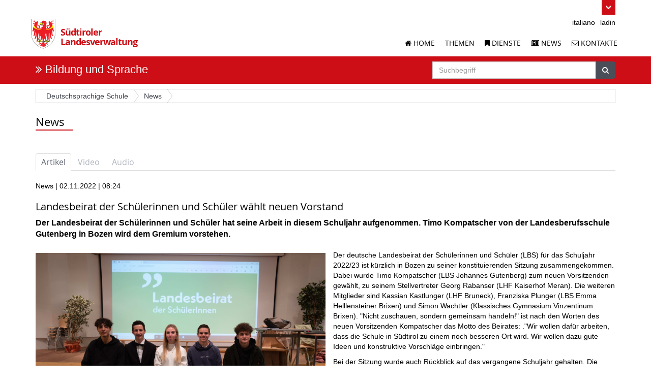

--- FILE ---
content_type: text/html; Charset=utf-8
request_url: https://www.provinz.bz.it/bildung-sprache/deutschsprachige-schule/news.asp?aktuelles_action=4&aktuelles_article_id=584567&news_action=4&news_article_id=670849
body_size: 33744
content:
<!doctype html>
<html lang="de">
    <head><!-- PageID 366 - published by OpenText Web Site Management 11.0 - 11.0.0.152 - BABF1 -->
        <meta charset="utf-8" /><meta http-equiv="X-UA-Compatible" content="IE=edge" /><meta name="viewport" content="width=device-width, initial-scale=1" />
            <title>News | Deutschsprachige Schule | Autonome Provinz Bozen - Südtirol</title>
            <meta property="og:title" content="News | Deutschsprachige Schule | Autonome Provinz Bozen - Südtirol" />
        
        <meta property="og:url" content="https://www.provinz.bz.it/bildung-sprache/deutschsprachige-schule/news.asp?aktuelles_action=4&aktuelles_article_id=584567&news_action=4&news_article_id=670849"><meta property="og:site_name" content="Landesverwaltung"><meta property="og:type" content="website" />
        <meta name="keywords" content="" /><meta name="description" content="" /><!-- {"monitor":{"guid":"445F38CFD4AF47DD98A0FFB7A054E05B"}} -->
<meta name="author" content="Südtiroler Informatik AG | Informatica Alto Adige SPA" />
<meta name="google" value="notranslate">
<link rel="stylesheet" href="/lv/css/styles_1.css?v=2021-12-21T08:44:00.000Z" />
<link rel="stylesheet" href="/lv/css/styles_2.css?v=2021-12-21T08:44:00.000Z" />
<link rel="stylesheet" href="/lv/css/styles_3.css?v=2021-12-21T08:44:00.000Z" />
<link rel="stylesheet" href="/lv/css/cookie.css?v=2021-12-21T09:03:00.000Z" />

<!--[if lt IE 9]><script src="/lv/js/ie.min.js"></script><![endif]-->
<link rel="icon" href="/lv/favicon.png" />
<link rel="apple-touch-icon" href="/lv/apple-touch-icon.png" />
<link rel="apple-touch-icon" sizes="57x57" href="/lv/apple-touch-icon-57x57.png" />
<link rel="apple-touch-icon" sizes="76x76" href="/lv/apple-touch-icon-76x76.png" />
<link rel="apple-touch-icon" sizes="120x120" href="/lv/apple-touch-icon-120x120.png" />
<link rel="apple-touch-icon" sizes="152x152" href="/lv/apple-touch-icon-152x152.png" /><script src="/lv/js/jqdefer-1.0.0.min.js?v=2023-01-13T07:57:57.911Z"></script>
<script src="https://static.provinz.bz.it/shared/widgets/cookieiub/scw-cookie-iub.min.js?v=2023-02-16T14:03:08.335Z"></script>
    <script>(function(ScwCookieIub) {
        var iub;
        if (null !== ScwCookieIub) {
            iub = ScwCookieIub.getInstance();
            iub.init({
                lang: "de",
                siteId: 2738946,
                iub: {
                    de: {
                        "lang": "de",
                        "cookiePolicyId":32306575,
                        "cookiePolicyUrl":"/de/cookie.asp",
                        "privacyPolicyUrl":"/de/privacy.asp"
                    },
                    it: {
                        "lang": "it",
                        "cookiePolicyId":48996325,
                        "cookiePolicyUrl":"/de/cookie.asp",
                        "privacyPolicyUrl":"/de/privacy.asp"
                    },
                    lld: {
                        "lang": "de",
                        "cookiePolicyId":32306575,
                        "cookiePolicyUrl":"/de/cookie.asp",
                        "privacyPolicyUrl":"/de/privacy.asp"
                    },
                    en: {
                        "lang": "en",
                        "cookiePolicyId":48996325,
                        "cookiePolicyUrl":"/de/cookie.asp",
                        "privacyPolicyUrl":"/de/privacy.asp"
                    }
                }
            });
        }
    })("object"===typeof ScwCookieIub ? ScwCookieIub : null);</script><link href="https://www.provinz.bz.it/bildung-sprache/deutschsprachige-schule/news.asp?aktuelles_action=4&aktuelles_article_id=584567&news_action=4&news_article_id=670849" rel="canonical" /><link href="https://www.provincia.bz.it/bildung-sprache/deutschsprachige-schule/news.asp" hreflang="it" rel="alternate" /><script type="text/javascript">
/*<![CDATA[*/
(function() {
var sz = document.createElement('script'); sz.type = 'text/javascript'; sz.async = true;
sz.src = '//siteimproveanalytics.com/js/siteanalyze_6048813.js';
var s = document.getElementsByTagName('script')[0]; s.parentNode.insertBefore(sz, s);
})();
/*]]>*/
</script><!-- Published: 2025-02-26 04:50:05 -->
 
 
 
 
 
 
 

    </head>
    <body>
        
        <a href="#content" class="lv_accessibility sr-only-focusable">Überspringen Sie die Navigation</a>
        <div id="masthead" role="banner"><div class="collapse" id="corporate_nav"><nav aria-label="Service Navigation">
        <a href="https://www.provinz.bz.it/de/">Landesverwaltung</a>
        <a href="https://civis.bz.it/de/">CIVIS, das neue Südtiroler Bürgernetz</a>
        <a href="https://www.provinz.bz.it/de/impressum.asp">Impressum</a>
        <a href="https://www.provinz.bz.it/de/privacy.asp">Privacy</a>
        <a href="/de/cookie.asp">Cookie</a>
        <a href="https://www.provinz.bz.it/de/kontakt.asp">Kontakt</a>
        <a href="https://www.provinz.bz.it/de/feedback.asp">Feedback</a></nav></div>
            <div class="container"><div id="corporate_console"><div class="toggler"><a aria-controls="corporate_nav" aria-expanded="false" role="button" href="?utm_campaign=lv-new&utm_source=click&utm_medium=red-arrow#corporate_nav" class="btn btn-primary" data-toggle="collapse" title="Apri menu"><i class="lv_expand" aria-hidden="true"></i></a></div>
            <div id="language_choice" aria-label="Sprachwahl" role="navigation">
                <a data-target="#lang_alert_it" data-toggle="modal" href="#" hreflang="it" lang="it" title="Versione italiana della pagina">italiano</a>
                <a data-target="#lang_alert_lld" data-toggle="modal" href="#" hreflang="lld" title="Verjiun ladina dla plata">ladin</a>
            </div>
            <div aria-hidden="true" aria-labelledby="lang_alert_title_it" class="modal fade bootstrap-dialog" id="lang_alert_it" role="dialog" tabindex="-1" lang="it"><div class="modal-dialog modal-sm"><div class="modal-content">
                <div class="modal-header"><h3 class="modal-title" id="lang_alert_title_it">Attenzione!</h3></div>
                <div class="modal-body text-center"><p>La <strong>versione in lingua italiana</strong> di questa pagina ha contenuti <strong>simili</strong> ma non uguali.</p></div>
                <div class="modal-footer" style="text-align:center;"><button class="lv_btn_secondary" data-dismiss="modal" type="button">Cancella</button><a href="https://www.provinz.bz.it/formazione-lingue/scuola-italiana/" class="lv_btn_primary" hreflang="it">Versione italiana</a></div>
            </div></div></div>
            <div aria-hidden="true" aria-labelledby="lang_alert_title_lld" class="modal fade bootstrap-dialog" id="lang_alert_lld" role="dialog" tabindex="-1"><div class="modal-dialog modal-sm"><div class="modal-content">
                <div class="modal-header"><h3 class="modal-title" id="lang_alert_title_lld">Metede averda!</h3></div>
                <div class="modal-body text-center"><p>La <strong>verjiun ladina</strong> de chësta plata á contignüs somiënc mo <strong>nia avisa anfat</strong>.</p></div>
                <div class="modal-footer" style="text-align:center"><button class="lv_btn_secondary" data-dismiss="modal" type="button">Stlüje</button><a href="https://www.provinzia.bz.it/formaziun-lingac/scora-ladina/la/" class="lv_btn_primary" hreflang="lld">Verjiun ladina</a></div>
            </div></div></div></div>
                <div id="corporate_header"><div class="lv_logo_container"><div id="logo_sm"><a href="https://www.provinz.bz.it/de/">
<img class="logo_sm" alt="Autonome Provinz Bozen - Südtirol" src="/lv/css/img/logo_adler.png">
<div id="site_title_sm">Südtiroler<br>Landesverwaltung</div></a></div></div>
                    <div class="lv_nav_container">
                        <div aria-label="Hauptnavigation" id="main_nav" role="navigation"><header>
                            <button class="navbar-toggle" data-target="#main_links" data-toggle="collapse" type="button">
                                <span class="lv_accessibility">Navigation öffnen/schließen</span>
                                <i aria-hidden="true" class="lv_expand"></i>
                            </button>
                            
                            <button aria-controls="site_search" aria-expanded="false" class="navbar-search" data-target="#site_search" data-toggle="collapse" type="button">
                                <span class="lv_accessibility">Suche einblenden/ausblenden</span>
                                <i aria-hidden="true" class="lv_search"></i>
                            </button>
                            
                        </header><div id="main_links">
        <ul class="nav navbar-nav">
            <li><a href="https://www.provinz.bz.it/de/default.asp"><i aria-hidden="true" class="lv_homelink"></i> Home</a></li>
            <li><a  aria-label="Liste der Themenseiten" href="https://home.provinz.bz.it/de/themen">Themen</a></li>
            <li><a aria-label="Dienstleistungen der Landesverwaltung" href="https://www.provinz.bz.it/de/dienstleistungen.asp"><i aria-hidden="true" class="lv_serviceslink"></i> Dienste</a></li>
            <li><a aria-label="News der Landesverwaltung" href="https://www.provinz.bz.it/news/de/news.asp"><i aria-hidden="true" class="lv_newslink"></i> News</a></li>
            <li><a aria-label="Kontakte der Landesverwaltung" href="https://www.provinz.bz.it/de/kontakt.asp"><i aria-hidden="true" class="lv_contactslink"></i> Kontakte</a></li>
        </ul>
    </div>
 </div>
                    </div>
                </div>
            </div>
            <div id="page_header">
                <div class="lv_grid_container"><div class="lv_grid_row"><div id="page_title"><i class="fa fa-angle-double-right hidden-print" aria-hidden="true"></i> <a href="http://www.provinz.bz.it/bildung-sprache/">Bildung und Sprache</a>&nbsp;</div><script type="text/javascript">
    jqDefer && jqDefer.addScript("jquery_ui_gsjsonasp_js", [ '/lv/js/jquery-ui-1.10.4.custom.min.js', '/lv/js/gsjsonasp.min.js' ], true);
</script>
    <div id="site_search">
        <form role="search" action="https://home.provinz.bz.it/de/suche" method="get" id="search">
          <fieldset><legend class="lv_accessibility">Suche</legend>
            <div class="lv_search_field">
                <label class="lv_accessibility" for="q">Suchbegriff</label>
                <input placeholder="Suchbegriff" id="q" name="q" type="text" value="">
                <input type="hidden" name="site" value="coll_lv_all_de">
                <input type="hidden" name="proxystylesheet" value="json">
                <input type="hidden" name="client" value="provinz_bz_de">
                <input type="hidden" name="lang" value="d">
                <input type="hidden" name="gsa_action" value="0s">
              <span><button type="submit"><span class="lv_accessibility">Suchen</span> <i class="lv_search" aria-hidden="true"></i></button></span>
            </div>
          </fieldset></form>
    </div>
</div></div>
            </div>
        </div>
        <div id="content" role="main"><div class="lv_path">
                <div class="lv_grid_container">
                    <nav class="lv_breadcrumb" aria-label="Brotkrümelnavigation">
                        <ul class="lvb_toggle clearfix">
                            <li class="lvb_toggle_extra">
                                
                                <a href="/bildung-sprache/deutschsprachige-schule/default.asp"><i class="fa fa-home" aria-hidden="true"></i> Deutschsprachige Schule</a>
                                
                            </li>
                            <li class="lvb_toggle_crumbs">
                                <a class="collapsed" data-toggle="collapse" href="#collapse-crumbs"><i class="fa fa-chevron-down"></i></a>
                            </li>
                        </ul>
                        <div class="collapse navbar-collapse" id="collapse-crumbs"><div class="lv_crumbs">
                            <a class="lv_element toggle-hide" href="/bildung-sprache/deutschsprachige-schule/default.asp">Deutschsprachige Schule</a><a class="lv_element" href="/bildung-sprache/deutschsprachige-schule/news.asp"><span>News</span></a><a class="lv_element hidden" href="#"><span>Landesbeirat der Sch&#252;lerinnen und Sch&#252;ler w&#228;hlt neuen Vorstand</span></a>
                        </div></div>
                    </nav>
                </div>
            </div>
            
                <section aria-label="Page introduction">
                    <div class="container">
                    <h1 class="lv_heading_primary"><span>News</span></h1>
                    </div>
                </section>
                
<a name="anc515"></a>
    <section class="news_detail"><div class="lv_grid_container">
        <div role="tabpanel">
            <ul class="nav nav-tabs" role="tablist">
            
                <li class="active"><a data-toggle="tab" href="#artikel">Artikel</a></li><li class="disabled hidden-print"><a href="#">Video</a></li>
                <li class="disabled hidden-print"><a href="#">Audio</a></li>
                 
            </ul>
            <div class="tab-content">
                <div id="artikel" class="tab-pane fade in active" role="tabpanel"><div class="lv_grid_row"><div class="lv_grid_full">
                        <p class="news_metadata">News | 02.11.2022 | 08:24</p>
                    
                    <h2>Landesbeirat der Sch&#252;lerinnen und Sch&#252;ler w&#228;hlt neuen Vorstand</h2>
                    <p class="lead">Der Landesbeirat der Sch&#252;lerinnen und Sch&#252;ler hat seine Arbeit in diesem Schuljahr aufgenommen. Timo Kompatscher von der Landesberufsschule Gutenberg in Bozen wird dem Gremium vorstehen.</p>
                    <figure class="hidden-print"><img class="img-responsive img-news lazy" src="/news/img/lazy.gif" data-src="/bildung-sprache/deutschsprachige-schule/news.asp?aktuelles_action=4&amp;aktuelles_article_id=584567&amp;news_action=300&amp;news_image_id=1144459" /><noscript><img src="/bildung-sprache/deutschsprachige-schule/news.asp?aktuelles_action=4&amp;aktuelles_article_id=584567&amp;news_action=300&amp;news_image_id=1144459" /></noscript><figcaption><!--googleoff: index-->Neue Vorstand des Landesbeirates der Sch&#252;lerinnen und Sch&#252;ler (v.l.) Timo Kompatscher (Vorsitzender), Georg Rabanser (Stellvertreter), Franziska Plunger, Simon Wachtler, Kassian Kastlunger (Foto: LBS)<!--googleon: index--></figcaption></figure><p>Der deutsche&nbsp;<span>Landesbeirat der Sch&uuml;lerinnen und Sch&uuml;ler&nbsp;</span>(LBS) f&uuml;r das Schuljahr 2022/23 ist k&uuml;rzlich in&nbsp;<span>Bozen</span>&nbsp;zu seiner konstituierenden Sitzung zusammengekommen. Dabei wurde&nbsp;<span>Timo Kompatscher&nbsp;</span>(LBS Johannes Gutenberg) zum neuen Vorsitzenden gew&auml;hlt, zu seinem Stellvertreter&nbsp;<span>Georg Rabanser</span>&nbsp;(LHF Kaiserhof Meran). Die weiteren Mitglieder sind Kassian Kastlunger (LHF Bruneck), Franziska Plunger (LBS Emma Helllensteiner Brixen) und Simon Wachtler (Klassisches Gymnasium Vinzentinum Brixen).&nbsp;"Nicht zuschauen, sondern gemeinsam handeln!" ist nach den Worten des neuen Vorsitzenden Kompatscher das Motto des Beirates: ."Wir wollen daf&uuml;r arbeiten, dass die Schule in S&uuml;dtirol zu einem noch besseren Ort wird. Wir wollen dazu gute Ideen und konstruktive Vorschl&auml;ge einbringen."&nbsp;</p>
<p>Bei der Sitzung wurde auch R&uuml;ckblick auf das vergangene Schuljahr gehalten.&nbsp;Die insgesamt acht Vollversammlungen des Beirates fanden teils online statt. Der LBS traf sich mit der MINT AG, die mit der Aufwertung der F&auml;cher Mathematik, Informatik, Naturwissenschaften und Technik befasst ist, mit der Kinder- und Jugendanwaltschaft, mit dem S&uuml;dtiroler Jugendring (SJR) und dem Landesbeirat der Eltern (LBE) sowie den italienischen und ladinischen Landesbeir&auml;ten.&nbsp;</p>
<p>Der&nbsp;<span>Beirat der Sch&uuml;lerinnen und Sch&uuml;ler&nbsp;</span>ist die gew&auml;hlte Vertretung der Sch&uuml;lerinnen und Sch&uuml;ler der deutschsprachigen Schulen auf Landesebene. Er kann unter anderem den Gemeinden oder der Landesverwaltung Vorschl&auml;ge zur Verbesserung der verschiedenen Aspekte des Schulbetriebes unterbreiten. Im Beirat sind je zwei Vertretende aus den deutschsprachigen Oberschulen S&uuml;dtirols vertreten, die vom&nbsp;Sch&uuml;lerrat&nbsp;gew&auml;hlt werden. Mit dem italienischen und ladinischen Beirat arbeitet er sprachgruppen&uuml;bergreifend zusammen.&nbsp;</p>
<p><em>(LPA/jw)</em></p><p><span class="label label-default" title="Author" aria-label="Author">mw</span></p></div></div><div class="lv_grid_row"><div class="lv_grid_full">
                            <h2 class="lv_heading_secondary">Bildergalerie</h2>
                            <div class="lv_gallery_news">
                            <div><div class="thumbnail gallery"><a href="/bildung-sprache/deutschsprachige-schule/news.asp?aktuelles_action=4&amp;aktuelles_article_id=584567&amp;news_action=300&amp;news_image_id=1144459" data-footer="Neue Vorstand des Landesbeirates der Sch&#252;lerinnen und Sch&#252;ler (v.l.) Timo Kompatscher (Vorsitzender), Georg Rabanser (Stellvertreter), Franziska Plunger, Simon Wachtler, Kassian Kastlunger (Foto: LBS)" data-type="image" data-gallery="multiimages" data-parent=".lv_gallery_news" data-title="Gallery" data-toggle="lightbox"><img class="img-responsive" src="/bildung-sprache/deutschsprachige-schule/news.asp?aktuelles_action=4&amp;aktuelles_article_id=584567&amp;news_action=300&amp;news_image_id=1144459" style="width:100%" /></a><div class="caption"><!--googleoff: index-->Neue Vorstand des Landesbeirates der Sch&#252;lerinnen und Sch&#252;ler (v.l.) Timo Kompatscher (Vorsitzender), Georg Rabanser (Stellvertreter), Franziska Plunger, Simon Wachtler, Kassian Kastlunger (Foto: LBS)<!--googleon: index--></div></div></div><div><div class="thumbnail gallery">
                                        <a href="/bildung-sprache/deutschsprachige-schule/news.asp?aktuelles_action=4&amp;aktuelles_article_id=584567&amp;news_action=300&amp;news_image_id=1144460" data-footer="Der Landesbeirat der Sch&#252;lerinnen und Sch&#252;ler der deutschen Schule f&#252;r das Schuljahr 2022/23 hat sich k&#252;rzlich konstituiert. (Foto: LBS)" data-type="image" data-gallery="multiimages" data-parent=".lv_gallery_news" data-title="Gallery" data-toggle="lightbox"><img class="img-responsive lazy" src="/news/img/lazy.gif" data-src="/bildung-sprache/deutschsprachige-schule/news.asp?aktuelles_action=4&amp;aktuelles_article_id=584567&amp;news_action=300&amp;news_image_id=1144460" style="width:100%" /></a><noscript><img src="/bildung-sprache/deutschsprachige-schule/news.asp?aktuelles_action=4&amp;aktuelles_article_id=584567&amp;news_action=300&amp;news_image_id=1144460" /></noscript>
                                        <div class="caption"><!--googleoff: index-->Der Landesbeirat der Sch&#252;lerinnen und Sch&#252;ler der deutschen Schule f&#252;r das Schuljahr 2022/23 hat sich k&#252;rzlich konstituiert. (Foto: LBS)<!--googleon: index--></div>
                                        </div></div>
                            </div></div></div>
                            
                    <script type="text/javascript">jqDefer && jqDefer.addScript("jquery_lazy_js", '/lv/js/jquery.lazy.min.js', true);
                        jqDefer && jqDefer.addFn(this, "jquery_lazy_js", function(cont){$(cont).find("img.lazy").lazy({bind:"event",threshold:100,effect:"fadeIn",effectTime:1500});$(document).on("click",cont+" img.img-news",function(a){a.preventDefault();a.stopPropagation();a=$(this).parent();a.is("div.thumbnail")?(a=a.parent(),a.data("orig")&&a.data("orig").length?a.data("orig","").css("width",""):a.data("orig","1").css("width","100%")):a.is("figure")&&(a.data("orig")&&a.data("orig").length?a.data("orig","").css("max-width",""):a.data("orig","1").css("max-width","62%"));return!1});},["#artikel"]);
                        
                    </script>
                </div>
                <div id="video" class="tab-pane fade" role="tabpanel">
                <!-- NEW CODE -->
                    <link rel="stylesheet" type="text/css" href="/lv/js/videojs/video-js.min.css" media="screen" />
                    <style>
                    .video-js .vjs-control-bar,.vjs-fade-in,.vjs-fade-out {
                        visibility: visible !important;
                        opacity: 1 !important;
                        transition-duration: 0s !important;
                        display: flex !important;
                    }
                    .video-js .vjs-big-play-button {
                        top: 50%;
                        left: 50%;
                        margin-left: -1em;
                        margin-top: -1em;
                        width: 2em;
                        height: 2em;
                        line-height: 2em;
                        border: none;
                        border-radius: 50%;
                        font-size: 3.5em;
                        background-color: rgba(0,0,0,.45);
                        color: #fff;
                        -webkit-transition: border-color .4s,outline .4s,background-color .4s;
                        -moz-transition: border-color .4s,outline .4s,background-color .4s;
                        -ms-transition: border-color .4s,outline .4s,background-color .4s;
                        -o-transition: border-color .4s,outline .4s,background-color .4s;
                        transition: border-color .4s,outline .4s,background-color .4s
                    }
                    </style>                
                    
                </div>
                <div id="audio" class="tab-pane fade" role="tabpanel">
                <style>
                .video-js.vjs-audio {
                    /* Reset the height of the player to the height of the controller */
                    height: 3em;
                }
                .video-js.vjs-audio .vjs-big-play-button {
                    display:none;
                }
                </style>                
                    
                </div>
            </div>
        </div>
        <div class="lv_grid_row social-media">
            <div class="lv_grid_half">
                <p class="email-rss"><button class="bt_social print" type="button"><i aria-hidden="true" class="fa fa-print"></i> Drucken</button>
                    <a class="bt_social email" href="mailto:friend@example.com?subject=Link:%20www.provinz.bz.it%2Fbildung%2Dsprache%2Fdeutschsprachige%2Dschule%2Fnews%2Easp%3Faktuelles%5Faction%3D4%26aktuelles%5Farticle%5Fid%3D584567%26news%5Faction%3D4%26news%5Farticle%5Fid%3D670849" role="button"><i aria-hidden="true" class="fa fa-mail-forward"></i> E-Mail</a>
                    <a class="bt_social rss" href="/bildung-sprache/deutschsprachige-schule/news.asp?aktuelles_action=4&amp;aktuelles_article_id=584567&amp;news_action=201" role="button"><i aria-hidden="true" class="fa fa-rss"></i><span class="sr-only"> RSS-Feeds</span></a>
                </p>
            </div>
            <div class="lv_grid_half">
                <p class="bookmark">
                    <a class="bt_social btn-social-icon btn-facebook facebook" href="#" rel="nofollow"><i class="fa fa-facebook"></i></a>
                    <a class="bt_social btn-social-icon btn-twitter twitter" href="#" rel="nofollow"><i class="fa fa-twitter"></i></a>
                </p>
            </div>
        </div>
        <!--googleoff: index-->
        <div class="related">
            
                    <h2 class="lv_heading_secondary">Andere Mitteilungen dieser Kategorie</h2>
                        
                    <ul>
                        <li><a href="/bildung-sprache/deutschsprachige-schule/news.asp?aktuelles_action=4&amp;aktuelles_article_id=584567&amp;news_action=4&amp;news_article_id=683001">Schulprojekt &quot;Singende Schule&quot;: Konzertreihe endet am 7. Mai</a> (29.04.2024)</li>
                    
                        <li><a href="/bildung-sprache/deutschsprachige-schule/news.asp?aktuelles_action=4&amp;aktuelles_article_id=584567&amp;news_action=4&amp;news_article_id=682953">&#8222;Chemieolympiade&quot;: 24. Ausgabe des Landeswettbewerbs abgeschlossen</a> (24.04.2024)</li>
                    
                        <li><a href="/bildung-sprache/deutschsprachige-schule/news.asp?aktuelles_action=4&amp;aktuelles_article_id=584567&amp;news_action=4&amp;news_article_id=682926">Gesamtstaatliche Italienischolympiade 2024 in Ercolano beendet</a> (23.04.2024)</li>
                    </ul>
                
        </div>
    </div></section>

        </div><div id="content_footer"><div class="quicklinks"><div class="lv_grid_single">
    
    <h2 class="lv_heading_primary"><span>Bildungsdirektion</span></h2><ul>
<li><a href="/bildung-sprache/deutschsprachige-schule/bildungsverwaltung.asp">Abteilung Bildungsverwaltung </a></li>
<li><a href="http://www.provinz.bz.it/bildung-sprache/berufsbildung/default.asp">Landesdirektion Berufsbildung</a></li>
<li><a href="http://www.bildung.suedtirol.it/" class="lv_external_link" title="[Externer Link] - Webseite Didaktik und Beratung">Pädagogische Abteilung </a></li>
<li><a href="http://www.musikschule.it/" class="lv_external_link" title="[Externer Link] -  Webseite Musikschule">Landesdirektion Musikschulen</a></li>
<li><a href="http://www.provinz.bz.it/bildung-sprache/kindergarten/default.asp">Landesdirektion Kindergarten</a></li>
<li><a href="http://www.provinz.bz.it/evaluationsstelle-deutschsprachiges-bildungssystem/default.asp">Evaluation für das deutsche Bildungssystem in Südtirol</a></li>
<li><a href="http://www.bildung.suedtirol.it/pbz/ueber-uns/" class="lv_external_link" title="[Externer Link] - Liste der pädagogischen Beratungszentren in Südtirol">Pädagogische Beratungszentren</a></li>
<li><a href="http://www.blikk.it/" class="lv_external_link" title="[Externer Link] - Bildungsserver Blikk">Bildungsserver blikk </a></li>
<li><a href="http://www.provinz.bz.it/bildungsdialog/">Bildungsdialog </a></li>
<li><a href="http://www.provincia.bz.it/schul-informations-system/#accept-cookies">SIS Schulinformationssystem</a></li>
</ul>
</div>
 <div class="lv_grid_single">
    
    <h2 class="lv_heading_primary"><span>Schwerpunkte</span></h2><ul>
</ul>
<ul>
<li><a href="https://www.provinz.bz.it/bildung-sprache/deutschsprachige-schule/bildungsverwaltung/pnrr.asp">PNRR: Aufbau- und Resilienzplan</a></li>
<li><a href="/bildung-sprache/deutschsprachige-schule/bildungsverwaltung/lehrpersonen-grund-mittel-oberschulen.asp" title="Lehrpersonen">Lehrpersonen</a></li>
<li><a href="/bildung-sprache/deutschsprachige-schule/schueler-eltern.asp" title="Schüler und Eltern">Schüler/innen und Eltern </a></li>
<li><a href="/bildung-sprache/deutschsprachige-schule/schueler-eltern/grund-mittel-oberschule.asp" title="Grund-, Mittel- und Oberschule">Grund-, Mittel- und Oberschule</a></li>
<li><a href="/bildung-sprache/deutschsprachige-schule/bildungsverwaltung.asp" title="Bildungsverwaltung">Bildungsverwaltung</a></li>
<li><a href="/bildung-sprache/deutschsprachige-schule/rundschreiben-mitteilungen.asp" title="Rundschreiben un Mitteilungen">Rundschreiben und Mitteilungen </a></li>
<li><a href="/bildung-sprache/deutschsprachige-schule/bildungsverwaltung/schulkalender.asp">Schulkalender</a></li>
<li><a href="https://www.provinz.bz.it/bildung-sprache/deutschsprachige-schule/schueler-eltern/ergebnisse-schulsport.asp">Ergebnisse Schulsport</a></li>
<li><a href="https://www.provinz.bz.it/bildung-sprache/sprachen/sprachenzentren.asp">Migration</a></li>
<li><a href="http://www.provinz.bz.it/bildung-sprache/didaktik-beratung/inklusion.asp">Inklusion</a></li>
<li><a href="http://www.provinz.bz.it/bildung-sprache/deutschsprachige-schule/angebote/formulare.asp">Formulare</a></li>
</ul>
</div>
 
<div class="lv_grid_single"><h2 class="lv_heading_primary"><span>Kontakt</span></h2><address>
            <a href="https://www.provinz.bz.it/de/kontakt.asp?orga_orgaid=1457"><strong><span class="org fn"><span class="organization-name">Deutsche Bildungsdirektion</span></span></strong></a>
            <br><span class="adr"><span class="street-address work postal">Amba-Alagi-Straße 10</span>
            <br><span class="postal-code">39100</span> <span class="locality">Bozen</span></span><br><abbr title="Telefon">Tel.</abbr> <span class="tel"><span class="type work voice msg"><span class="value">+39 0471 417500</span></span></span><br>Fax <span class="tel" ><span class="type work fax"><span class="value">+39 0471 417519</span></span></span><br><span class="glyphicon glyphicon-envelope" aria-hidden="true"></span> <script type="text/javascript">document.write("<n uers=\"znvygb:ovyqhatfqverxgvba@cebivam.om.vg\">R-Znvy</n>".replace(/[a-zA-Z]/g,function(c){return String.fromCharCode((c<="Z"?90:122)>=(c=c.charCodeAt(0)+13)?c:c-26);}));</script><br><span class="glyphicon glyphicon-envelope" aria-hidden="true"></span> <script type="text/javascript">document.write("<n uers=\"znvygb:ovyqhatfqverxgvba@crp.cebi.om.vg\">CRP</n>".replace(/[a-zA-Z]/g,function(c){return String.fromCharCode((c<="Z"?90:122)>=(c=c.charCodeAt(0)+13)?c:c-26);}));</script>
        </address><p><strong>Parteienverkehr</strong><br /><strong>Mo - Fr:</strong> 10.00 - 12.00 Uhr<br /><strong>Mo und Di:</strong> 14.30 - 16.15 Uhr<br /><strong>Do:</strong> 8.30 - 13.00 Uhr, 14.00 - 17:30 Uhr</p>
</div>

 </div>
    <div class="updates"><p class="update_time">
        <i class="fa fa-sitemap" aria-hidden="true"></i>&nbsp;<a href="/bildung-sprache/deutschsprachige-schule/sitemap.asp">Sitemap</a></p>
    <p class="sharing"><a href='https://www.facebook.com/sharer.php?u=http%3A%2F%2Fwww%2Eprovinz%2Ebz%2Eit%2Fbildung%2Dsprache%2Fdeutschsprachige%2Dschule%2Fnews%2Easp&amp;t=News' rel="nofollow"><img alt="Facebook" src="/lv/media/img/social/share_fb_de.png"/></a>
        <a href='https://www.twitter.com/share?url=http%3A%2F%2Fwww%2Eprovinz%2Ebz%2Eit%2Fbildung%2Dsprache%2Fdeutschsprachige%2Dschule%2Fnews%2Easp&amp;text=News' rel="nofollow"><img alt="Twitter" src="/lv/media/img/social/share_twitter.png"/></a></p>
</div>
</div><div id="corporate_foot" role="contentinfo"><div class="lv_grid_container"><footer><div class="corporate_info"><p>© 2025 <a href="https://www.provinz.bz.it/de/">Autonome Provinz Bozen - Südtirol</a>
    <br /><i aria-hidden="true" class="fa fa-angle-double-right hidden-print"></i>&nbsp;<a href="https://www.provinz.bz.it/de/kontakt.asp">Kontakt</a>
    <br />Steuernummer: 00390090215
    <br />E-Mail:
    <script type='text/javascript'>var a = new Array('info@p','rovinz','.bz.it');document.write("<a href='mailto:"+a[0]+a[1]+a[2]+"'>"+a[0]+a[1]+a[2]+"</a>");</script>
    <br />PEC:
    <script type="text/javascript">document.write("<n uers=\"znvygb:nqz&#64;crp.cebi.om.vg\">nqz&#64;crp.cebi.om.vg</n>".replace(/[a-zA-Z]/g,function(c){return String.fromCharCode((c<="Z"?90:122)>=(c=c.charCodeAt(0)+13)?c:c-26);}));</script></p>
    <p>Realisierung: <a href="https://www.siag.it/">Südtiroler Informatik AG</a></p></div><div class="corporate_nav" role="navigation" aria-label="Hilfsnavigation">
    <ul><li><a href="https://www.provinz.bz.it/de/transparente-verwaltung.asp">Transparente Verwaltung</a></li><li><a href="https://www.provinz.bz.it/de/impressum.asp">Impressum</a></li><li><a href="https://www.provinz.bz.it/de/privacy.asp">Privacy</a></li><li><a href="https://www.provinz.bz.it/de/cookie.asp">Cookie</a></li><li><a href="https://home.provinz.bz.it/de/problem-melden">Problem melden</a></li></ul></div></footer></div></div>
<div class="footer_logo"><img alt="Autonome Provinz Bozen - Südtirol" src="/lv/css/img/LW-2Z-3Sp.png"></div>
 

 
 
 <script src="/lv/js/scripts.min.js?_=201903291231"></script><script>$(document).on("click","a.print,button.print",function(a){a.preventDefault();a.stopPropagation();window.print();return!1}); $(document).on("click","a.btn-social-icon,button.btn-social-icon",function(a){a.preventDefault();a.stopPropagation();a=$(this);var d=$(document.documentElement).attr("lang")||"de",b=encodeURIComponent($(location).attr("href")),c=$(document).attr("title"),c=100<c.length?encodeURIComponent(c.substr(0,97)+"..."):encodeURIComponent(c);a.hasClass("btn-facebook")?window.open("https://www.facebook.com/sharer.php?u="+b+"&t="+c,"","width=700,height=500"):a.hasClass("btn-google-plus")?window.open("https://plus.google.com/share?url="+ b+"&hl="+d,"","width=700,height=500"):a.hasClass("btn-twitter")?window.open("https://twitter.com/share?url="+b+"&text="+c+"&lang="+d,"","width=700,height=500"):a.hasClass("btn-rss")&&(b=a.attr("href"))&&b.length&&$(location).attr("href",b);return!1});
(function(){$(".toggle-link").each(function(){$(this).click(function(){var a="open",c=$(this).attr("data-target"),b=$(this).attr("data-target-state");"undefined"!==typeof b&&!1!==b&&(a=b);"undefined"==a&&(a="open");$(c).toggleClass("toggle-link-"+a);$(this).toggleClass(a)})})})();
"undefined"!==typeof jqDefer&&jqDefer.onReady($);</script><script>(function(ScwCookieIub){var iub;if(null!==ScwCookieIub){iub=ScwCookieIub.getInstance();iub.banner()}})("object"===typeof ScwCookieIub?ScwCookieIub:null);</script>
 
     </body>
</html>
 
 

--- FILE ---
content_type: text/css
request_url: https://www.provinz.bz.it/lv/css/styles_1.css?v=2021-12-21T08:44:00.000Z
body_size: 600274
content:
@charset "UTF-8";
/*

	Landesverwaltung corporate site stylesheets
	Main stylesheet
	Version:	0.0.3

*/
/*
	Landesverwaltung corporate site stylesheets

	Corporate fonts

	Authors:
		helmut.gasser@siag.it
		stefano.bonzi@siag.it

	Version: 0.0.1
*/
@font-face {
  font-family: "Open Sans";
  src: url("fonts/OpenSans-Regular-webfont.eot");
  src: url("fonts/OpenSans-Regular-webfont.eot?#iefix") format("embedded-opentype"), url("fonts/OpenSans-Regular-webfont.svg#open_sansregular") format("svg"), url("fonts/OpenSans-Regular-webfont.woff") format("woff"), url("fonts/OpenSans-Regular-webfont.ttf") format("truetype");
  font-weight: normal;
  font-style: normal;
}
@font-face {
  font-family: "Open Sans";
  src: url("fonts/OpenSans-Bold-webfont.eot");
  src: url("fonts/OpenSans-Bold-webfont.eot?#iefix") format("embedded-opentype"), url("fonts/OpenSans-Bold-webfont.svg#open_sansbold") format("svg"), url("fonts/OpenSans-Bold-webfont.woff") format("woff"), url("fonts/OpenSans-Bold-webfont.ttf") format("truetype");
  font-weight: bold;
  font-style: normal;
}
/*
	Landesverwaltung corporate site stylesheets

	Civic network variables

	Authors:
		helmut.gasser@siag.it
		stefano.bonzi@siag.it

	Version: 0.0.1
*/
/*
	Landesverwaltung corporate site stylesheets

	Corporate variables

	Authors:
		helmut.gasser@siag.it
		stefano.bonzi@siag.it

	Version: 0.0.1
*/
/*! normalize.css v3.0.3 | MIT License | github.com/necolas/normalize.css */
html {
  font-family: sans-serif;
  -ms-text-size-adjust: 100%;
  -webkit-text-size-adjust: 100%;
}

body {
  margin: 0;
}

article,
aside,
details,
figcaption,
figure,
footer,
header,
hgroup,
main,
menu,
nav,
section,
summary {
  display: block;
}

audio,
canvas,
progress,
video {
  display: inline-block;
  vertical-align: baseline;
}

audio:not([controls]) {
  display: none;
  height: 0;
}

[hidden],
template {
  display: none;
}

a {
  background-color: transparent;
}

a:active,
a:hover {
  outline: 0;
}

abbr[title] {
  border-bottom: none;
  text-decoration: underline;
  -webkit-text-decoration: underline dotted;
          text-decoration: underline dotted;
}

b,
strong {
  font-weight: bold;
}

dfn {
  font-style: italic;
}

h1 {
  font-size: 2em;
  margin: 0.67em 0;
}

mark {
  background: #ff0;
  color: #000;
}

small {
  font-size: 80%;
}

sub,
sup {
  font-size: 75%;
  line-height: 0;
  position: relative;
  vertical-align: baseline;
}

sup {
  top: -0.5em;
}

sub {
  bottom: -0.25em;
}

img {
  border: 0;
}

svg:not(:root) {
  overflow: hidden;
}

figure {
  margin: 1em 40px;
}

hr {
  -webkit-box-sizing: content-box;
          box-sizing: content-box;
  height: 0;
}

pre {
  overflow: auto;
}

code,
kbd,
pre,
samp {
  font-family: monospace, monospace;
  font-size: 1em;
}

button,
input,
optgroup,
select,
textarea {
  color: inherit;
  font: inherit;
  margin: 0;
}

button {
  overflow: visible;
}

button,
select {
  text-transform: none;
}

button,
html input[type=button],
input[type=reset],
input[type=submit] {
  -webkit-appearance: button;
  cursor: pointer;
}

button[disabled],
html input[disabled] {
  cursor: default;
}

button::-moz-focus-inner,
input::-moz-focus-inner {
  border: 0;
  padding: 0;
}

input {
  line-height: normal;
}

input[type=checkbox],
input[type=radio] {
  -webkit-box-sizing: border-box;
          box-sizing: border-box;
  padding: 0;
}

input[type=number]::-webkit-inner-spin-button,
input[type=number]::-webkit-outer-spin-button {
  height: auto;
}

input[type=search] {
  -webkit-appearance: textfield;
  -webkit-box-sizing: content-box;
          box-sizing: content-box;
}

input[type=search]::-webkit-search-cancel-button,
input[type=search]::-webkit-search-decoration {
  -webkit-appearance: none;
}

fieldset {
  border: 1px solid #c0c0c0;
  margin: 0 2px;
  padding: 0.35em 0.625em 0.75em;
}

legend {
  border: 0;
  padding: 0;
}

textarea {
  overflow: auto;
}

optgroup {
  font-weight: bold;
}

table {
  border-collapse: collapse;
  border-spacing: 0;
}

td,
th {
  padding: 0;
}

* {
  -webkit-box-sizing: border-box;
  box-sizing: border-box;
}

*:before,
*:after {
  -webkit-box-sizing: border-box;
  box-sizing: border-box;
}

html {
  font-size: 10px;
  -webkit-tap-highlight-color: rgba(0, 0, 0, 0);
}

body {
  font-family: Arial, "Helvetica Neue", Helvetica, sans-serif;
  font-size: 14px;
  line-height: 1.428571429;
  color: #000;
  background-color: white;
}

input,
button,
select,
textarea {
  font-family: inherit;
  font-size: inherit;
  line-height: inherit;
}

a {
  color: #345D8E;
  text-decoration: none;
}
a:hover, a:focus {
  color: #1f3856;
  text-decoration: underline;
}
a:focus {
  outline: 5px auto -webkit-focus-ring-color;
  outline-offset: -2px;
}

figure {
  margin: 0;
}

img {
  vertical-align: middle;
}

.img-responsive, .lv_random_visual img, .news_detail figure img, .lv_image_full img, .lv_image_double img, .lv_image_half img, .lv_image_single img, .lv_visual_image img, .lv_banner a img, .mycivis_banner a img, .bn_banner a img, .footer_logo img {
  display: block;
  max-width: 100%;
  height: auto;
}

.img-rounded {
  border-radius: 6px;
}

.img-thumbnail {
  padding: 4px;
  line-height: 1.428571429;
  background-color: white;
  border: 1px solid #ddd;
  border-radius: 4px;
  -webkit-transition: all 0.2s ease-in-out;
  -o-transition: all 0.2s ease-in-out;
  transition: all 0.2s ease-in-out;
  display: inline-block;
  max-width: 100%;
  height: auto;
}

.img-circle {
  border-radius: 50%;
}

hr {
  margin-top: 20px;
  margin-bottom: 20px;
  border: 0;
  border-top: 1px solid #e9eaec;
}

.sr-only, .lv_accessibility {
  position: absolute;
  width: 1px;
  height: 1px;
  padding: 0;
  margin: -1px;
  overflow: hidden;
  clip: rect(0, 0, 0, 0);
  border: 0;
}

.sr-only-focusable:active, .sr-only-focusable:focus {
  position: static;
  width: auto;
  height: auto;
  margin: 0;
  overflow: visible;
  clip: auto;
}

[role=button] {
  cursor: pointer;
}

h1, h2, h3, h4, h5, h6,
.h1, .h2, .h3, .h4, .h5, .h6 {
  font-family: "Open Sans", Arial, sans-serif;
  font-weight: normal;
  line-height: 1.1;
  color: inherit;
}
h1 small,
h1 .small, h2 small,
h2 .small, h3 small,
h3 .small, h4 small,
h4 .small, h5 small,
h5 .small, h6 small,
h6 .small,
.h1 small,
.h1 .small, .h2 small,
.h2 .small, .h3 small,
.h3 .small, .h4 small,
.h4 .small, .h5 small,
.h5 .small, .h6 small,
.h6 .small {
  font-weight: 400;
  line-height: 1;
  color: #b1b5be;
}

h1, .h1,
h2, .h2,
h3, .h3 {
  margin-top: 20px;
  margin-bottom: 10px;
}
h1 small,
h1 .small, .h1 small,
.h1 .small,
h2 small,
h2 .small, .h2 small,
.h2 .small,
h3 small,
h3 .small, .h3 small,
.h3 .small {
  font-size: 65%;
}

h4, .h4,
h5, .h5,
h6, .h6 {
  margin-top: 10px;
  margin-bottom: 10px;
}
h4 small,
h4 .small, .h4 small,
.h4 .small,
h5 small,
h5 .small, .h5 small,
.h5 .small,
h6 small,
h6 .small, .h6 small,
.h6 .small {
  font-size: 75%;
}

h1, .h1 {
  font-size: 22px;
}

h2, .h2 {
  font-size: 20px;
}

h3, .h3 {
  font-size: 18px;
}

h4, .h4 {
  font-size: 16px;
}

h5, .h5 {
  font-size: 14px;
}

h6, .h6 {
  font-size: 12px;
}

p {
  margin: 0 0 10px;
}

.lead {
  margin-bottom: 20px;
  font-size: 16px;
  font-weight: 300;
  line-height: 1.4;
}
@media (min-width: 768px) {
  .lead {
    font-size: 21px;
  }
}

small,
.small {
  font-size: 85%;
}

mark,
.mark {
  padding: 0.2em;
  background-color: #fcf8e3;
}

.text-left {
  text-align: left;
}

.text-right {
  text-align: right;
}

.text-center {
  text-align: center;
}

.text-justify {
  text-align: justify;
}

.text-nowrap {
  white-space: nowrap;
}

.text-lowercase {
  text-transform: lowercase;
}

.text-uppercase, .initialism {
  text-transform: uppercase;
}

.text-capitalize {
  text-transform: capitalize;
}

.text-muted {
  color: #b1b5be;
}

.text-primary {
  color: #cd0e16;
}

a.text-primary:hover,
a.text-primary:focus {
  color: #9d0b11;
}

.text-success {
  color: #3c763d;
}

a.text-success:hover,
a.text-success:focus {
  color: #2b542c;
}

.text-info {
  color: #31708f;
}

a.text-info:hover,
a.text-info:focus {
  color: #245269;
}

.text-warning {
  color: #8a6d3b;
}

a.text-warning:hover,
a.text-warning:focus {
  color: #66512c;
}

.text-danger {
  color: #a94442;
}

a.text-danger:hover,
a.text-danger:focus {
  color: #843534;
}

.bg-primary {
  color: #fff;
}

.bg-primary {
  background-color: #cd0e16;
}

a.bg-primary:hover,
a.bg-primary:focus {
  background-color: #9d0b11;
}

.bg-success {
  background-color: #dff0d8;
}

a.bg-success:hover,
a.bg-success:focus {
  background-color: #c1e2b3;
}

.bg-info {
  background-color: #d9edf7;
}

a.bg-info:hover,
a.bg-info:focus {
  background-color: #afd9ee;
}

.bg-warning, .lv_applied-filters {
  background-color: #fcf8e3;
}

a.bg-warning:hover, a.lv_applied-filters:hover,
a.bg-warning:focus,
a.lv_applied-filters:focus {
  background-color: #f7ecb5;
}

.bg-danger {
  background-color: #f2dede;
}

a.bg-danger:hover,
a.bg-danger:focus {
  background-color: #e4b9b9;
}

.page-header {
  padding-bottom: 9px;
  margin: 40px 0 20px;
  border-bottom: 1px solid #e9eaec;
}

ul,
ol {
  margin-top: 0;
  margin-bottom: 10px;
}
ul ul,
ul ol,
ol ul,
ol ol {
  margin-bottom: 0;
}

.list-unstyled, .events-list, .news_detail .related ul, .lV_collaborator, #lv_second_navbar .lv_second_nav_container ul, .lv_breadcrumb .lvb_toggle, .lv_select_nav .lv_select_nav_boby ul, .lv_google_search_box .lv_search_nav_bar .lv_search_nav, .lv_pec_list ul, .lv_pec_list, .lv_services, .lv_services_list, .lv_download_service ul, .lv_download_service, .lv_download_list {
  padding-left: 0;
  list-style: none;
}

.list-inline, .lv_letter_nav > ul, .lv_theme ul, #corporate_foot footer .corporate_nav ul {
  padding-left: 0;
  list-style: none;
  margin-left: -5px;
}
.list-inline > li, .lv_letter_nav > ul > li, .lv_theme ul > li, #corporate_foot footer .corporate_nav ul > li {
  display: inline-block;
  padding-right: 5px;
  padding-left: 5px;
}

dl {
  margin-top: 0;
  margin-bottom: 20px;
}

dt,
dd {
  line-height: 1.428571429;
}

dt {
  font-weight: 700;
}

dd {
  margin-left: 0;
}

.dl-horizontal dd:before, .dl-horizontal dd:after {
  display: table;
  content: " ";
}
.dl-horizontal dd:after {
  clear: both;
}
@media (min-width: 768px) {
  .dl-horizontal dt {
    float: left;
    width: 160px;
    clear: left;
    text-align: right;
    overflow: hidden;
    -o-text-overflow: ellipsis;
       text-overflow: ellipsis;
    white-space: nowrap;
  }
  .dl-horizontal dd {
    margin-left: 180px;
  }
}

abbr[title],
abbr[data-original-title] {
  cursor: help;
}

.initialism {
  font-size: 90%;
}

blockquote {
  padding: 10px 20px;
  margin: 0 0 20px;
  font-size: 16.1px;
  border-left: 5px solid #e9eaec;
}
blockquote p:last-child,
blockquote ul:last-child,
blockquote ol:last-child {
  margin-bottom: 0;
}
blockquote footer,
blockquote small,
blockquote .small {
  display: block;
  font-size: 80%;
  line-height: 1.428571429;
  color: #b1b5be;
}
blockquote footer:before,
blockquote small:before,
blockquote .small:before {
  content: "— ";
}

.blockquote-reverse,
blockquote.pull-right {
  padding-right: 15px;
  padding-left: 0;
  text-align: right;
  border-right: 5px solid #e9eaec;
  border-left: 0;
}
.blockquote-reverse footer:before,
.blockquote-reverse small:before,
.blockquote-reverse .small:before,
blockquote.pull-right footer:before,
blockquote.pull-right small:before,
blockquote.pull-right .small:before {
  content: "";
}
.blockquote-reverse footer:after,
.blockquote-reverse small:after,
.blockquote-reverse .small:after,
blockquote.pull-right footer:after,
blockquote.pull-right small:after,
blockquote.pull-right .small:after {
  content: " —";
}

address {
  margin-bottom: 20px;
  font-style: normal;
  line-height: 1.428571429;
}

code,
kbd,
pre,
samp {
  font-family: Menlo, Monaco, Consolas, "Courier New", monospace;
}

code {
  padding: 2px 4px;
  font-size: 90%;
  color: #c7254e;
  background-color: #f9f2f4;
  border-radius: 4px;
}

kbd {
  padding: 2px 4px;
  font-size: 90%;
  color: #fff;
  background-color: #333;
  border-radius: 3px;
  -webkit-box-shadow: inset 0 -1px 0 rgba(0, 0, 0, 0.25);
          box-shadow: inset 0 -1px 0 rgba(0, 0, 0, 0.25);
}
kbd kbd {
  padding: 0;
  font-size: 100%;
  font-weight: 700;
  -webkit-box-shadow: none;
          box-shadow: none;
}

pre {
  display: block;
  padding: 9.5px;
  margin: 0 0 10px;
  font-size: 13px;
  line-height: 1.428571429;
  color: #4a4e59;
  word-break: break-all;
  word-wrap: break-word;
  background-color: #f5f5f5;
  border: 1px solid #ccc;
  border-radius: 4px;
}
pre code {
  padding: 0;
  font-size: inherit;
  color: inherit;
  white-space: pre-wrap;
  background-color: transparent;
  border-radius: 0;
}

.pre-scrollable {
  max-height: 340px;
  overflow-y: scroll;
}

.container, #content_footer, #corporate_nav nav, .lv_grid_container {
  padding-right: 15px;
  padding-left: 15px;
  margin-right: auto;
  margin-left: auto;
}
.container:before, #content_footer:before, #corporate_nav nav:before, .lv_grid_container:before, .container:after, #content_footer:after, #corporate_nav nav:after, .lv_grid_container:after {
  display: table;
  content: " ";
}
.container:after, #content_footer:after, #corporate_nav nav:after, .lv_grid_container:after {
  clear: both;
}
@media (min-width: 768px) {
  .container, #content_footer, #corporate_nav nav, .lv_grid_container {
    width: 750px;
  }
}
@media (min-width: 992px) {
  .container, #content_footer, #corporate_nav nav, .lv_grid_container {
    width: 970px;
  }
}
@media (min-width: 1200px) {
  .container, #content_footer, #corporate_nav nav, .lv_grid_container {
    width: 1170px;
  }
}

.container-fluid {
  padding-right: 15px;
  padding-left: 15px;
  margin-right: auto;
  margin-left: auto;
}
.container-fluid:before, .container-fluid:after {
  display: table;
  content: " ";
}
.container-fluid:after {
  clear: both;
}

.row, .lv_gallery_news, .lv_gallery {
  margin-right: -15px;
  margin-left: -15px;
}
.row:before, .lv_gallery_news:before, .lv_gallery:before, .row:after, .lv_gallery_news:after, .lv_gallery:after {
  display: table;
  content: " ";
}
.row:after, .lv_gallery_news:after, .lv_gallery:after {
  clear: both;
}

.row-no-gutters {
  margin-right: 0;
  margin-left: 0;
}
.row-no-gutters [class*=col-] {
  padding-right: 0;
  padding-left: 0;
}

.col-xs-1, .col-sm-1, .col-md-1, .col-lg-1, .col-xs-2, .col-sm-2, .col-md-2, .col-lg-2, .col-xs-3, .col-sm-3, .col-md-3, .col-lg-3, .col-xs-4, .col-sm-4, .col-md-4, .col-lg-4, .col-xs-5, .col-sm-5, .col-md-5, .col-lg-5, .col-xs-6, .col-sm-6, .col-md-6, .col-lg-6, .col-xs-7, .col-sm-7, .col-md-7, .col-lg-7, .col-xs-8, .col-sm-8, .col-md-8, .col-lg-8, .col-xs-9, .col-sm-9, .col-md-9, .col-lg-9, .col-xs-10, .col-sm-10, .col-md-10, .col-lg-10, .col-xs-11, .col-sm-11, .col-md-11, .col-lg-11, .col-xs-12, .col-sm-12, .col-md-12, .col-lg-12 {
  position: relative;
  min-height: 1px;
  padding-right: 15px;
  padding-left: 15px;
}

.col-xs-1, .col-xs-2, .col-xs-3, .col-xs-4, .col-xs-5, .col-xs-6, .col-xs-7, .col-xs-8, .col-xs-9, .col-xs-10, .col-xs-11, .col-xs-12 {
  float: left;
}

.col-xs-1 {
  width: 8.3333333333%;
}

.col-xs-2 {
  width: 16.6666666667%;
}

.col-xs-3 {
  width: 25%;
}

.col-xs-4 {
  width: 33.3333333333%;
}

.col-xs-5 {
  width: 41.6666666667%;
}

.col-xs-6 {
  width: 50%;
}

.col-xs-7 {
  width: 58.3333333333%;
}

.col-xs-8 {
  width: 66.6666666667%;
}

.col-xs-9 {
  width: 75%;
}

.col-xs-10 {
  width: 83.3333333333%;
}

.col-xs-11 {
  width: 91.6666666667%;
}

.col-xs-12 {
  width: 100%;
}

.col-xs-pull-0 {
  right: auto;
}

.col-xs-pull-1 {
  right: 8.3333333333%;
}

.col-xs-pull-2 {
  right: 16.6666666667%;
}

.col-xs-pull-3 {
  right: 25%;
}

.col-xs-pull-4 {
  right: 33.3333333333%;
}

.col-xs-pull-5 {
  right: 41.6666666667%;
}

.col-xs-pull-6 {
  right: 50%;
}

.col-xs-pull-7 {
  right: 58.3333333333%;
}

.col-xs-pull-8 {
  right: 66.6666666667%;
}

.col-xs-pull-9 {
  right: 75%;
}

.col-xs-pull-10 {
  right: 83.3333333333%;
}

.col-xs-pull-11 {
  right: 91.6666666667%;
}

.col-xs-pull-12 {
  right: 100%;
}

.col-xs-push-0 {
  left: auto;
}

.col-xs-push-1 {
  left: 8.3333333333%;
}

.col-xs-push-2 {
  left: 16.6666666667%;
}

.col-xs-push-3 {
  left: 25%;
}

.col-xs-push-4 {
  left: 33.3333333333%;
}

.col-xs-push-5 {
  left: 41.6666666667%;
}

.col-xs-push-6 {
  left: 50%;
}

.col-xs-push-7 {
  left: 58.3333333333%;
}

.col-xs-push-8 {
  left: 66.6666666667%;
}

.col-xs-push-9 {
  left: 75%;
}

.col-xs-push-10 {
  left: 83.3333333333%;
}

.col-xs-push-11 {
  left: 91.6666666667%;
}

.col-xs-push-12 {
  left: 100%;
}

.col-xs-offset-0 {
  margin-left: 0%;
}

.col-xs-offset-1 {
  margin-left: 8.3333333333%;
}

.col-xs-offset-2 {
  margin-left: 16.6666666667%;
}

.col-xs-offset-3 {
  margin-left: 25%;
}

.col-xs-offset-4 {
  margin-left: 33.3333333333%;
}

.col-xs-offset-5 {
  margin-left: 41.6666666667%;
}

.col-xs-offset-6 {
  margin-left: 50%;
}

.col-xs-offset-7 {
  margin-left: 58.3333333333%;
}

.col-xs-offset-8 {
  margin-left: 66.6666666667%;
}

.col-xs-offset-9 {
  margin-left: 75%;
}

.col-xs-offset-10 {
  margin-left: 83.3333333333%;
}

.col-xs-offset-11 {
  margin-left: 91.6666666667%;
}

.col-xs-offset-12 {
  margin-left: 100%;
}

@media (min-width: 768px) {
  .col-sm-1, .col-sm-2, .col-sm-3, .col-sm-4, .col-sm-5, .col-sm-6, .col-sm-7, .col-sm-8, .col-sm-9, .col-sm-10, .col-sm-11, .col-sm-12 {
    float: left;
  }

  .col-sm-1 {
    width: 8.3333333333%;
  }

  .col-sm-2 {
    width: 16.6666666667%;
  }

  .col-sm-3 {
    width: 25%;
  }

  .col-sm-4 {
    width: 33.3333333333%;
  }

  .col-sm-5 {
    width: 41.6666666667%;
  }

  .col-sm-6 {
    width: 50%;
  }

  .col-sm-7 {
    width: 58.3333333333%;
  }

  .col-sm-8 {
    width: 66.6666666667%;
  }

  .col-sm-9 {
    width: 75%;
  }

  .col-sm-10 {
    width: 83.3333333333%;
  }

  .col-sm-11 {
    width: 91.6666666667%;
  }

  .col-sm-12 {
    width: 100%;
  }

  .col-sm-pull-0 {
    right: auto;
  }

  .col-sm-pull-1 {
    right: 8.3333333333%;
  }

  .col-sm-pull-2 {
    right: 16.6666666667%;
  }

  .col-sm-pull-3 {
    right: 25%;
  }

  .col-sm-pull-4 {
    right: 33.3333333333%;
  }

  .col-sm-pull-5 {
    right: 41.6666666667%;
  }

  .col-sm-pull-6 {
    right: 50%;
  }

  .col-sm-pull-7 {
    right: 58.3333333333%;
  }

  .col-sm-pull-8 {
    right: 66.6666666667%;
  }

  .col-sm-pull-9 {
    right: 75%;
  }

  .col-sm-pull-10 {
    right: 83.3333333333%;
  }

  .col-sm-pull-11 {
    right: 91.6666666667%;
  }

  .col-sm-pull-12 {
    right: 100%;
  }

  .col-sm-push-0 {
    left: auto;
  }

  .col-sm-push-1 {
    left: 8.3333333333%;
  }

  .col-sm-push-2 {
    left: 16.6666666667%;
  }

  .col-sm-push-3 {
    left: 25%;
  }

  .col-sm-push-4 {
    left: 33.3333333333%;
  }

  .col-sm-push-5 {
    left: 41.6666666667%;
  }

  .col-sm-push-6 {
    left: 50%;
  }

  .col-sm-push-7 {
    left: 58.3333333333%;
  }

  .col-sm-push-8 {
    left: 66.6666666667%;
  }

  .col-sm-push-9 {
    left: 75%;
  }

  .col-sm-push-10 {
    left: 83.3333333333%;
  }

  .col-sm-push-11 {
    left: 91.6666666667%;
  }

  .col-sm-push-12 {
    left: 100%;
  }

  .col-sm-offset-0 {
    margin-left: 0%;
  }

  .col-sm-offset-1 {
    margin-left: 8.3333333333%;
  }

  .col-sm-offset-2 {
    margin-left: 16.6666666667%;
  }

  .col-sm-offset-3 {
    margin-left: 25%;
  }

  .col-sm-offset-4 {
    margin-left: 33.3333333333%;
  }

  .col-sm-offset-5 {
    margin-left: 41.6666666667%;
  }

  .col-sm-offset-6 {
    margin-left: 50%;
  }

  .col-sm-offset-7 {
    margin-left: 58.3333333333%;
  }

  .col-sm-offset-8 {
    margin-left: 66.6666666667%;
  }

  .col-sm-offset-9 {
    margin-left: 75%;
  }

  .col-sm-offset-10 {
    margin-left: 83.3333333333%;
  }

  .col-sm-offset-11 {
    margin-left: 91.6666666667%;
  }

  .col-sm-offset-12 {
    margin-left: 100%;
  }
}
@media (min-width: 992px) {
  .col-md-1, .col-md-2, .col-md-3, .col-md-4, .col-md-5, .col-md-6, .col-md-7, .col-md-8, .col-md-9, .col-md-10, .col-md-11, .col-md-12 {
    float: left;
  }

  .col-md-1 {
    width: 8.3333333333%;
  }

  .col-md-2 {
    width: 16.6666666667%;
  }

  .col-md-3 {
    width: 25%;
  }

  .col-md-4 {
    width: 33.3333333333%;
  }

  .col-md-5 {
    width: 41.6666666667%;
  }

  .col-md-6 {
    width: 50%;
  }

  .col-md-7 {
    width: 58.3333333333%;
  }

  .col-md-8 {
    width: 66.6666666667%;
  }

  .col-md-9 {
    width: 75%;
  }

  .col-md-10 {
    width: 83.3333333333%;
  }

  .col-md-11 {
    width: 91.6666666667%;
  }

  .col-md-12 {
    width: 100%;
  }

  .col-md-pull-0 {
    right: auto;
  }

  .col-md-pull-1 {
    right: 8.3333333333%;
  }

  .col-md-pull-2 {
    right: 16.6666666667%;
  }

  .col-md-pull-3 {
    right: 25%;
  }

  .col-md-pull-4 {
    right: 33.3333333333%;
  }

  .col-md-pull-5 {
    right: 41.6666666667%;
  }

  .col-md-pull-6 {
    right: 50%;
  }

  .col-md-pull-7 {
    right: 58.3333333333%;
  }

  .col-md-pull-8 {
    right: 66.6666666667%;
  }

  .col-md-pull-9 {
    right: 75%;
  }

  .col-md-pull-10 {
    right: 83.3333333333%;
  }

  .col-md-pull-11 {
    right: 91.6666666667%;
  }

  .col-md-pull-12 {
    right: 100%;
  }

  .col-md-push-0 {
    left: auto;
  }

  .col-md-push-1 {
    left: 8.3333333333%;
  }

  .col-md-push-2 {
    left: 16.6666666667%;
  }

  .col-md-push-3 {
    left: 25%;
  }

  .col-md-push-4 {
    left: 33.3333333333%;
  }

  .col-md-push-5 {
    left: 41.6666666667%;
  }

  .col-md-push-6 {
    left: 50%;
  }

  .col-md-push-7 {
    left: 58.3333333333%;
  }

  .col-md-push-8 {
    left: 66.6666666667%;
  }

  .col-md-push-9 {
    left: 75%;
  }

  .col-md-push-10 {
    left: 83.3333333333%;
  }

  .col-md-push-11 {
    left: 91.6666666667%;
  }

  .col-md-push-12 {
    left: 100%;
  }

  .col-md-offset-0 {
    margin-left: 0%;
  }

  .col-md-offset-1 {
    margin-left: 8.3333333333%;
  }

  .col-md-offset-2 {
    margin-left: 16.6666666667%;
  }

  .col-md-offset-3 {
    margin-left: 25%;
  }

  .col-md-offset-4 {
    margin-left: 33.3333333333%;
  }

  .col-md-offset-5 {
    margin-left: 41.6666666667%;
  }

  .col-md-offset-6 {
    margin-left: 50%;
  }

  .col-md-offset-7 {
    margin-left: 58.3333333333%;
  }

  .col-md-offset-8 {
    margin-left: 66.6666666667%;
  }

  .col-md-offset-9 {
    margin-left: 75%;
  }

  .col-md-offset-10 {
    margin-left: 83.3333333333%;
  }

  .col-md-offset-11 {
    margin-left: 91.6666666667%;
  }

  .col-md-offset-12 {
    margin-left: 100%;
  }
}
@media (min-width: 1200px) {
  .col-lg-1, .col-lg-2, .col-lg-3, .col-lg-4, .col-lg-5, .col-lg-6, .col-lg-7, .col-lg-8, .col-lg-9, .col-lg-10, .col-lg-11, .col-lg-12 {
    float: left;
  }

  .col-lg-1 {
    width: 8.3333333333%;
  }

  .col-lg-2 {
    width: 16.6666666667%;
  }

  .col-lg-3 {
    width: 25%;
  }

  .col-lg-4 {
    width: 33.3333333333%;
  }

  .col-lg-5 {
    width: 41.6666666667%;
  }

  .col-lg-6 {
    width: 50%;
  }

  .col-lg-7 {
    width: 58.3333333333%;
  }

  .col-lg-8 {
    width: 66.6666666667%;
  }

  .col-lg-9 {
    width: 75%;
  }

  .col-lg-10 {
    width: 83.3333333333%;
  }

  .col-lg-11 {
    width: 91.6666666667%;
  }

  .col-lg-12 {
    width: 100%;
  }

  .col-lg-pull-0 {
    right: auto;
  }

  .col-lg-pull-1 {
    right: 8.3333333333%;
  }

  .col-lg-pull-2 {
    right: 16.6666666667%;
  }

  .col-lg-pull-3 {
    right: 25%;
  }

  .col-lg-pull-4 {
    right: 33.3333333333%;
  }

  .col-lg-pull-5 {
    right: 41.6666666667%;
  }

  .col-lg-pull-6 {
    right: 50%;
  }

  .col-lg-pull-7 {
    right: 58.3333333333%;
  }

  .col-lg-pull-8 {
    right: 66.6666666667%;
  }

  .col-lg-pull-9 {
    right: 75%;
  }

  .col-lg-pull-10 {
    right: 83.3333333333%;
  }

  .col-lg-pull-11 {
    right: 91.6666666667%;
  }

  .col-lg-pull-12 {
    right: 100%;
  }

  .col-lg-push-0 {
    left: auto;
  }

  .col-lg-push-1 {
    left: 8.3333333333%;
  }

  .col-lg-push-2 {
    left: 16.6666666667%;
  }

  .col-lg-push-3 {
    left: 25%;
  }

  .col-lg-push-4 {
    left: 33.3333333333%;
  }

  .col-lg-push-5 {
    left: 41.6666666667%;
  }

  .col-lg-push-6 {
    left: 50%;
  }

  .col-lg-push-7 {
    left: 58.3333333333%;
  }

  .col-lg-push-8 {
    left: 66.6666666667%;
  }

  .col-lg-push-9 {
    left: 75%;
  }

  .col-lg-push-10 {
    left: 83.3333333333%;
  }

  .col-lg-push-11 {
    left: 91.6666666667%;
  }

  .col-lg-push-12 {
    left: 100%;
  }

  .col-lg-offset-0 {
    margin-left: 0%;
  }

  .col-lg-offset-1 {
    margin-left: 8.3333333333%;
  }

  .col-lg-offset-2 {
    margin-left: 16.6666666667%;
  }

  .col-lg-offset-3 {
    margin-left: 25%;
  }

  .col-lg-offset-4 {
    margin-left: 33.3333333333%;
  }

  .col-lg-offset-5 {
    margin-left: 41.6666666667%;
  }

  .col-lg-offset-6 {
    margin-left: 50%;
  }

  .col-lg-offset-7 {
    margin-left: 58.3333333333%;
  }

  .col-lg-offset-8 {
    margin-left: 66.6666666667%;
  }

  .col-lg-offset-9 {
    margin-left: 75%;
  }

  .col-lg-offset-10 {
    margin-left: 83.3333333333%;
  }

  .col-lg-offset-11 {
    margin-left: 91.6666666667%;
  }

  .col-lg-offset-12 {
    margin-left: 100%;
  }
}
table {
  background-color: transparent;
}
table col[class*=col-] {
  position: static;
  display: table-column;
  float: none;
}
table td[class*=col-],
table th[class*=col-] {
  position: static;
  display: table-cell;
  float: none;
}

caption {
  padding-top: 8px;
  padding-bottom: 8px;
  color: #b1b5be;
  text-align: left;
}

th {
  text-align: left;
}

.table, .trasparency .download_tbl, table {
  width: 100%;
  max-width: 100%;
  margin-bottom: 20px;
}
.table > thead > tr > th, .trasparency .download_tbl > thead > tr > th, table > thead > tr > th,
.table > thead > tr > td,
.trasparency .download_tbl > thead > tr > td,
table > thead > tr > td,
.table > tbody > tr > th,
.trasparency .download_tbl > tbody > tr > th,
table > tbody > tr > th,
.table > tbody > tr > td,
.trasparency .download_tbl > tbody > tr > td,
table > tbody > tr > td,
.table > tfoot > tr > th,
.trasparency .download_tbl > tfoot > tr > th,
table > tfoot > tr > th,
.table > tfoot > tr > td,
.trasparency .download_tbl > tfoot > tr > td,
table > tfoot > tr > td {
  padding: 8px;
  line-height: 1.428571429;
  vertical-align: top;
  border-top: 1px solid #ddd;
}
.table > thead > tr > th, .trasparency .download_tbl > thead > tr > th, table > thead > tr > th {
  vertical-align: bottom;
  border-bottom: 2px solid #ddd;
}
.table > caption + thead > tr:first-child > th, .trasparency .download_tbl > caption + thead > tr:first-child > th, table > caption + thead > tr:first-child > th,
.table > caption + thead > tr:first-child > td,
.trasparency .download_tbl > caption + thead > tr:first-child > td,
table > caption + thead > tr:first-child > td,
.table > colgroup + thead > tr:first-child > th,
.trasparency .download_tbl > colgroup + thead > tr:first-child > th,
table > colgroup + thead > tr:first-child > th,
.table > colgroup + thead > tr:first-child > td,
.trasparency .download_tbl > colgroup + thead > tr:first-child > td,
table > colgroup + thead > tr:first-child > td,
.table > thead:first-child > tr:first-child > th,
.trasparency .download_tbl > thead:first-child > tr:first-child > th,
table > thead:first-child > tr:first-child > th,
.table > thead:first-child > tr:first-child > td,
.trasparency .download_tbl > thead:first-child > tr:first-child > td,
table > thead:first-child > tr:first-child > td {
  border-top: 0;
}
.table > tbody + tbody, .trasparency .download_tbl > tbody + tbody, table > tbody + tbody {
  border-top: 2px solid #ddd;
}
.table .table, .trasparency .download_tbl .table, .table .trasparency .download_tbl, .trasparency .table .download_tbl, .trasparency .download_tbl .download_tbl, table .table, table .trasparency .download_tbl, .trasparency table .download_tbl, .table table, .trasparency .download_tbl table, table table {
  background-color: white;
}

.table-condensed > thead > tr > th, table > thead > tr > th,
.table-condensed > thead > tr > td,
table > thead > tr > td,
.table-condensed > tbody > tr > th,
table > tbody > tr > th,
.table-condensed > tbody > tr > td,
table > tbody > tr > td,
.table-condensed > tfoot > tr > th,
table > tfoot > tr > th,
.table-condensed > tfoot > tr > td,
table > tfoot > tr > td {
  padding: 5px;
}

.table-bordered, table {
  border: 1px solid #ddd;
}
.table-bordered > thead > tr > th, table > thead > tr > th,
.table-bordered > thead > tr > td,
table > thead > tr > td,
.table-bordered > tbody > tr > th,
table > tbody > tr > th,
.table-bordered > tbody > tr > td,
table > tbody > tr > td,
.table-bordered > tfoot > tr > th,
table > tfoot > tr > th,
.table-bordered > tfoot > tr > td,
table > tfoot > tr > td {
  border: 1px solid #ddd;
}
.table-bordered > thead > tr > th, table > thead > tr > th,
.table-bordered > thead > tr > td,
table > thead > tr > td {
  border-bottom-width: 2px;
}

.table-striped > tbody > tr:nth-of-type(odd), .trasparency .download_tbl > tbody > tr:nth-of-type(odd), table > tbody > tr:nth-of-type(odd) {
  background-color: #f9f9f9;
}

.table-hover > tbody > tr:hover {
  background-color: #f5f5f5;
}

.table > thead > tr > td.active, .trasparency .download_tbl > thead > tr > td.active, table > thead > tr > td.active,
.table > thead > tr > th.active,
.trasparency .download_tbl > thead > tr > th.active,
table > thead > tr > th.active, .table > thead > tr.active > td, .trasparency .download_tbl > thead > tr.active > td, table > thead > tr.active > td, .table > thead > tr.active > th, .trasparency .download_tbl > thead > tr.active > th, table > thead > tr.active > th,
.table > tbody > tr > td.active,
.trasparency .download_tbl > tbody > tr > td.active,
table > tbody > tr > td.active,
.table > tbody > tr > th.active,
.trasparency .download_tbl > tbody > tr > th.active,
table > tbody > tr > th.active,
.table > tbody > tr.active > td,
.trasparency .download_tbl > tbody > tr.active > td,
table > tbody > tr.active > td,
.table > tbody > tr.active > th,
.trasparency .download_tbl > tbody > tr.active > th,
table > tbody > tr.active > th,
.table > tfoot > tr > td.active,
.trasparency .download_tbl > tfoot > tr > td.active,
table > tfoot > tr > td.active,
.table > tfoot > tr > th.active,
.trasparency .download_tbl > tfoot > tr > th.active,
table > tfoot > tr > th.active,
.table > tfoot > tr.active > td,
.trasparency .download_tbl > tfoot > tr.active > td,
table > tfoot > tr.active > td,
.table > tfoot > tr.active > th,
.trasparency .download_tbl > tfoot > tr.active > th,
table > tfoot > tr.active > th {
  background-color: #f5f5f5;
}

.table-hover > tbody > tr > td.active:hover,
.table-hover > tbody > tr > th.active:hover, .table-hover > tbody > tr.active:hover > td, .table-hover > tbody > tr:hover > .active, .table-hover > tbody > tr.active:hover > th {
  background-color: #e8e8e8;
}

.table > thead > tr > td.success, .trasparency .download_tbl > thead > tr > td.success, table > thead > tr > td.success,
.table > thead > tr > th.success,
.trasparency .download_tbl > thead > tr > th.success,
table > thead > tr > th.success, .table > thead > tr.success > td, .trasparency .download_tbl > thead > tr.success > td, table > thead > tr.success > td, .table > thead > tr.success > th, .trasparency .download_tbl > thead > tr.success > th, table > thead > tr.success > th,
.table > tbody > tr > td.success,
.trasparency .download_tbl > tbody > tr > td.success,
table > tbody > tr > td.success,
.table > tbody > tr > th.success,
.trasparency .download_tbl > tbody > tr > th.success,
table > tbody > tr > th.success,
.table > tbody > tr.success > td,
.trasparency .download_tbl > tbody > tr.success > td,
table > tbody > tr.success > td,
.table > tbody > tr.success > th,
.trasparency .download_tbl > tbody > tr.success > th,
table > tbody > tr.success > th,
.table > tfoot > tr > td.success,
.trasparency .download_tbl > tfoot > tr > td.success,
table > tfoot > tr > td.success,
.table > tfoot > tr > th.success,
.trasparency .download_tbl > tfoot > tr > th.success,
table > tfoot > tr > th.success,
.table > tfoot > tr.success > td,
.trasparency .download_tbl > tfoot > tr.success > td,
table > tfoot > tr.success > td,
.table > tfoot > tr.success > th,
.trasparency .download_tbl > tfoot > tr.success > th,
table > tfoot > tr.success > th {
  background-color: #dff0d8;
}

.table-hover > tbody > tr > td.success:hover,
.table-hover > tbody > tr > th.success:hover, .table-hover > tbody > tr.success:hover > td, .table-hover > tbody > tr:hover > .success, .table-hover > tbody > tr.success:hover > th {
  background-color: #d0e9c6;
}

.table > thead > tr > td.info, .trasparency .download_tbl > thead > tr > td.info, table > thead > tr > td.info,
.table > thead > tr > th.info,
.trasparency .download_tbl > thead > tr > th.info,
table > thead > tr > th.info, .table > thead > tr.info > td, .trasparency .download_tbl > thead > tr.info > td, table > thead > tr.info > td, .table > thead > tr.info > th, .trasparency .download_tbl > thead > tr.info > th, table > thead > tr.info > th,
.table > tbody > tr > td.info,
.trasparency .download_tbl > tbody > tr > td.info,
table > tbody > tr > td.info,
.table > tbody > tr > th.info,
.trasparency .download_tbl > tbody > tr > th.info,
table > tbody > tr > th.info,
.table > tbody > tr.info > td,
.trasparency .download_tbl > tbody > tr.info > td,
table > tbody > tr.info > td,
.table > tbody > tr.info > th,
.trasparency .download_tbl > tbody > tr.info > th,
table > tbody > tr.info > th,
.table > tfoot > tr > td.info,
.trasparency .download_tbl > tfoot > tr > td.info,
table > tfoot > tr > td.info,
.table > tfoot > tr > th.info,
.trasparency .download_tbl > tfoot > tr > th.info,
table > tfoot > tr > th.info,
.table > tfoot > tr.info > td,
.trasparency .download_tbl > tfoot > tr.info > td,
table > tfoot > tr.info > td,
.table > tfoot > tr.info > th,
.trasparency .download_tbl > tfoot > tr.info > th,
table > tfoot > tr.info > th {
  background-color: #d9edf7;
}

.table-hover > tbody > tr > td.info:hover,
.table-hover > tbody > tr > th.info:hover, .table-hover > tbody > tr.info:hover > td, .table-hover > tbody > tr:hover > .info, .table-hover > tbody > tr.info:hover > th {
  background-color: #c4e3f3;
}

.table > thead > tr > td.warning, .trasparency .download_tbl > thead > tr > td.warning, table > thead > tr > td.warning,
.table > thead > tr > th.warning,
.trasparency .download_tbl > thead > tr > th.warning,
table > thead > tr > th.warning, .table > thead > tr.warning > td, .trasparency .download_tbl > thead > tr.warning > td, table > thead > tr.warning > td, .table > thead > tr.warning > th, .trasparency .download_tbl > thead > tr.warning > th, table > thead > tr.warning > th,
.table > tbody > tr > td.warning,
.trasparency .download_tbl > tbody > tr > td.warning,
table > tbody > tr > td.warning,
.table > tbody > tr > th.warning,
.trasparency .download_tbl > tbody > tr > th.warning,
table > tbody > tr > th.warning,
.table > tbody > tr.warning > td,
.trasparency .download_tbl > tbody > tr.warning > td,
table > tbody > tr.warning > td,
.table > tbody > tr.warning > th,
.trasparency .download_tbl > tbody > tr.warning > th,
table > tbody > tr.warning > th,
.table > tfoot > tr > td.warning,
.trasparency .download_tbl > tfoot > tr > td.warning,
table > tfoot > tr > td.warning,
.table > tfoot > tr > th.warning,
.trasparency .download_tbl > tfoot > tr > th.warning,
table > tfoot > tr > th.warning,
.table > tfoot > tr.warning > td,
.trasparency .download_tbl > tfoot > tr.warning > td,
table > tfoot > tr.warning > td,
.table > tfoot > tr.warning > th,
.trasparency .download_tbl > tfoot > tr.warning > th,
table > tfoot > tr.warning > th {
  background-color: #fcf8e3;
}

.table-hover > tbody > tr > td.warning:hover,
.table-hover > tbody > tr > th.warning:hover, .table-hover > tbody > tr.warning:hover > td, .table-hover > tbody > tr:hover > .warning, .table-hover > tbody > tr.warning:hover > th {
  background-color: #faf2cc;
}

.table > thead > tr > td.danger, .trasparency .download_tbl > thead > tr > td.danger, table > thead > tr > td.danger,
.table > thead > tr > th.danger,
.trasparency .download_tbl > thead > tr > th.danger,
table > thead > tr > th.danger, .table > thead > tr.danger > td, .trasparency .download_tbl > thead > tr.danger > td, table > thead > tr.danger > td, .table > thead > tr.danger > th, .trasparency .download_tbl > thead > tr.danger > th, table > thead > tr.danger > th,
.table > tbody > tr > td.danger,
.trasparency .download_tbl > tbody > tr > td.danger,
table > tbody > tr > td.danger,
.table > tbody > tr > th.danger,
.trasparency .download_tbl > tbody > tr > th.danger,
table > tbody > tr > th.danger,
.table > tbody > tr.danger > td,
.trasparency .download_tbl > tbody > tr.danger > td,
table > tbody > tr.danger > td,
.table > tbody > tr.danger > th,
.trasparency .download_tbl > tbody > tr.danger > th,
table > tbody > tr.danger > th,
.table > tfoot > tr > td.danger,
.trasparency .download_tbl > tfoot > tr > td.danger,
table > tfoot > tr > td.danger,
.table > tfoot > tr > th.danger,
.trasparency .download_tbl > tfoot > tr > th.danger,
table > tfoot > tr > th.danger,
.table > tfoot > tr.danger > td,
.trasparency .download_tbl > tfoot > tr.danger > td,
table > tfoot > tr.danger > td,
.table > tfoot > tr.danger > th,
.trasparency .download_tbl > tfoot > tr.danger > th,
table > tfoot > tr.danger > th {
  background-color: #f2dede;
}

.table-hover > tbody > tr > td.danger:hover,
.table-hover > tbody > tr > th.danger:hover, .table-hover > tbody > tr.danger:hover > td, .table-hover > tbody > tr:hover > .danger, .table-hover > tbody > tr.danger:hover > th {
  background-color: #ebcccc;
}

.table-responsive {
  min-height: 0.01%;
  overflow-x: auto;
}
@media screen and (max-width: 767px) {
  .table-responsive {
    width: 100%;
    margin-bottom: 15px;
    overflow-y: hidden;
    -ms-overflow-style: -ms-autohiding-scrollbar;
    border: 1px solid #ddd;
  }
  .table-responsive > .table, .trasparency .table-responsive > .download_tbl, .table-responsive > table {
    margin-bottom: 0;
  }
  .table-responsive > .table > thead > tr > th, .trasparency .table-responsive > .download_tbl > thead > tr > th, .table-responsive > table > thead > tr > th,
.table-responsive > .table > thead > tr > td,
.trasparency .table-responsive > .download_tbl > thead > tr > td,
.table-responsive > table > thead > tr > td,
.table-responsive > .table > tbody > tr > th,
.trasparency .table-responsive > .download_tbl > tbody > tr > th,
.table-responsive > table > tbody > tr > th,
.table-responsive > .table > tbody > tr > td,
.trasparency .table-responsive > .download_tbl > tbody > tr > td,
.table-responsive > table > tbody > tr > td,
.table-responsive > .table > tfoot > tr > th,
.trasparency .table-responsive > .download_tbl > tfoot > tr > th,
.table-responsive > table > tfoot > tr > th,
.table-responsive > .table > tfoot > tr > td,
.trasparency .table-responsive > .download_tbl > tfoot > tr > td,
.table-responsive > table > tfoot > tr > td {
    white-space: nowrap;
  }
  .table-responsive > .table-bordered, .table-responsive > table {
    border: 0;
  }
  .table-responsive > .table-bordered > thead > tr > th:first-child, .table-responsive > table > thead > tr > th:first-child,
.table-responsive > .table-bordered > thead > tr > td:first-child,
.table-responsive > table > thead > tr > td:first-child,
.table-responsive > .table-bordered > tbody > tr > th:first-child,
.table-responsive > table > tbody > tr > th:first-child,
.table-responsive > .table-bordered > tbody > tr > td:first-child,
.table-responsive > table > tbody > tr > td:first-child,
.table-responsive > .table-bordered > tfoot > tr > th:first-child,
.table-responsive > table > tfoot > tr > th:first-child,
.table-responsive > .table-bordered > tfoot > tr > td:first-child,
.table-responsive > table > tfoot > tr > td:first-child {
    border-left: 0;
  }
  .table-responsive > .table-bordered > thead > tr > th:last-child, .table-responsive > table > thead > tr > th:last-child,
.table-responsive > .table-bordered > thead > tr > td:last-child,
.table-responsive > table > thead > tr > td:last-child,
.table-responsive > .table-bordered > tbody > tr > th:last-child,
.table-responsive > table > tbody > tr > th:last-child,
.table-responsive > .table-bordered > tbody > tr > td:last-child,
.table-responsive > table > tbody > tr > td:last-child,
.table-responsive > .table-bordered > tfoot > tr > th:last-child,
.table-responsive > table > tfoot > tr > th:last-child,
.table-responsive > .table-bordered > tfoot > tr > td:last-child,
.table-responsive > table > tfoot > tr > td:last-child {
    border-right: 0;
  }
  .table-responsive > .table-bordered > tbody > tr:last-child > th, .table-responsive > table > tbody > tr:last-child > th,
.table-responsive > .table-bordered > tbody > tr:last-child > td,
.table-responsive > table > tbody > tr:last-child > td,
.table-responsive > .table-bordered > tfoot > tr:last-child > th,
.table-responsive > table > tfoot > tr:last-child > th,
.table-responsive > .table-bordered > tfoot > tr:last-child > td,
.table-responsive > table > tfoot > tr:last-child > td {
    border-bottom: 0;
  }
}

fieldset {
  min-width: 0;
  padding: 0;
  margin: 0;
  border: 0;
}

legend {
  display: block;
  width: 100%;
  padding: 0;
  margin-bottom: 20px;
  font-size: 21px;
  line-height: inherit;
  color: #000;
  border: 0;
  border-bottom: 1px solid #e5e5e5;
}

label {
  display: inline-block;
  max-width: 100%;
  margin-bottom: 5px;
  font-weight: 700;
}

input[type=search] {
  -webkit-box-sizing: border-box;
  box-sizing: border-box;
  -webkit-appearance: none;
  -moz-appearance: none;
       appearance: none;
}

input[type=radio],
input[type=checkbox] {
  margin: 4px 0 0;
  margin-top: 1px \9 ;
  line-height: normal;
}
input[type=radio][disabled], input[type=radio].disabled, fieldset[disabled] input[type=radio],
input[type=checkbox][disabled],
input[type=checkbox].disabled,
fieldset[disabled] input[type=checkbox] {
  cursor: not-allowed;
}

input[type=file] {
  display: block;
}

input[type=range] {
  display: block;
  width: 100%;
}

select[multiple],
select[size] {
  height: auto;
}

input[type=file]:focus,
input[type=radio]:focus,
input[type=checkbox]:focus {
  outline: 5px auto -webkit-focus-ring-color;
  outline-offset: -2px;
}

output {
  display: block;
  padding-top: 7px;
  font-size: 14px;
  line-height: 1.428571429;
  color: #616775;
}

.form-control, .lv_search_field input {
  display: block;
  width: 100%;
  height: 34px;
  padding: 6px 12px;
  font-size: 14px;
  line-height: 1.428571429;
  color: #616775;
  background-color: #fff;
  background-image: none;
  border: 1px solid #ccc;
  border-radius: 4px;
  -webkit-box-shadow: inset 0 1px 1px rgba(0, 0, 0, 0.075);
  box-shadow: inset 0 1px 1px rgba(0, 0, 0, 0.075);
  -webkit-transition: border-color ease-in-out 0.15s, box-shadow ease-in-out 0.15s;
  -o-transition: border-color ease-in-out 0.15s, box-shadow ease-in-out 0.15s;
  -webkit-transition: border-color ease-in-out 0.15s, -webkit-box-shadow ease-in-out 0.15s;
  transition: border-color ease-in-out 0.15s, -webkit-box-shadow ease-in-out 0.15s;
  transition: border-color ease-in-out 0.15s, box-shadow ease-in-out 0.15s;
  transition: border-color ease-in-out 0.15s, box-shadow ease-in-out 0.15s, -webkit-box-shadow ease-in-out 0.15s;
}
.form-control:focus, .lv_search_field input:focus {
  border-color: #66afe9;
  outline: 0;
  -webkit-box-shadow: inset 0 1px 1px rgba(0, 0, 0, 0.075), 0 0 8px rgba(102, 175, 233, 0.6);
  box-shadow: inset 0 1px 1px rgba(0, 0, 0, 0.075), 0 0 8px rgba(102, 175, 233, 0.6);
}
.form-control::-moz-placeholder, .lv_search_field input::-moz-placeholder {
  color: #999;
  opacity: 1;
}
.form-control:-ms-input-placeholder, .lv_search_field input:-ms-input-placeholder {
  color: #999;
}
.form-control::-webkit-input-placeholder, .lv_search_field input::-webkit-input-placeholder {
  color: #999;
}
.form-control::-ms-expand, .lv_search_field input::-ms-expand {
  background-color: transparent;
  border: 0;
}
.form-control[disabled], .lv_search_field input[disabled], .form-control[readonly], .lv_search_field input[readonly], fieldset[disabled] .form-control, fieldset[disabled] .lv_search_field input, .lv_search_field fieldset[disabled] input {
  background-color: #e9eaec;
  opacity: 1;
}
.form-control[disabled], .lv_search_field input[disabled], fieldset[disabled] .form-control, fieldset[disabled] .lv_search_field input, .lv_search_field fieldset[disabled] input {
  cursor: not-allowed;
}

textarea.form-control {
  height: auto;
}

@media screen and (-webkit-min-device-pixel-ratio: 0) {
  input[type=date].form-control, .lv_search_field input[type=date],
input[type=time].form-control,
.lv_search_field input[type=time],
input[type=datetime-local].form-control,
.lv_search_field input[type=datetime-local],
input[type=month].form-control,
.lv_search_field input[type=month] {
    line-height: 34px;
  }
  input[type=date].input-sm,
.input-group-sm > .input-group-btn > input[type=date].btn,
.lv_search_field.input-group-sm > span > input[type=date].btn,
.input-group-sm > .input-group-btn > input[type=date].bt_social,
.lv_search_field.input-group-sm > span > input[type=date].bt_social,
.input-group-sm > .input-group-btn > input[type=date].lv_btn_download,
.lv_search_field.input-group-sm > span > input[type=date].lv_btn_download,
.input-group-sm > .input-group-btn > input[type=date].lv_btn_online,
.lv_search_field.input-group-sm > span > input[type=date].lv_btn_online,
.input-group-sm > .input-group-btn > input[type=date].lv_btn_orderform,
.lv_search_field.input-group-sm > span > input[type=date].lv_btn_orderform,
.input-group-sm > .input-group-btn > input[type=date].lv_btn_more,
.lv_search_field.input-group-sm > span > input[type=date].lv_btn_more,
.input-group-sm > .input-group-btn > input[type=date].lv_btn_alt,
.lv_search_field.input-group-sm > span > input[type=date].lv_btn_alt,
.input-group-sm > .input-group-btn > input[type=date].lv_btn_primary,
.lv_search_field.input-group-sm > span > input[type=date].lv_btn_primary,
.input-group-sm > .input-group-btn > input[type=date].lv_btn_secondary,
.lV_collaborator > li .input-group-sm > .input-group-btn > input[type=date].lv_qr_qode,
.lv_search_field.input-group-sm > span > input[type=date].lv_btn_secondary,
.lV_collaborator > li .lv_search_field.input-group-sm > span > input[type=date].lv_qr_qode,
.input-group-sm > .input-group-btn > input[type=date].lv_btn,
.lv_search_field.input-group-sm > span > input[type=date].lv_btn, .input-group-sm input[type=date],
input[type=time].input-sm,
.input-group-sm > .input-group-btn > input[type=time].btn,
.lv_search_field.input-group-sm > span > input[type=time].btn,
.input-group-sm > .input-group-btn > input[type=time].bt_social,
.lv_search_field.input-group-sm > span > input[type=time].bt_social,
.input-group-sm > .input-group-btn > input[type=time].lv_btn_download,
.lv_search_field.input-group-sm > span > input[type=time].lv_btn_download,
.input-group-sm > .input-group-btn > input[type=time].lv_btn_online,
.lv_search_field.input-group-sm > span > input[type=time].lv_btn_online,
.input-group-sm > .input-group-btn > input[type=time].lv_btn_orderform,
.lv_search_field.input-group-sm > span > input[type=time].lv_btn_orderform,
.input-group-sm > .input-group-btn > input[type=time].lv_btn_more,
.lv_search_field.input-group-sm > span > input[type=time].lv_btn_more,
.input-group-sm > .input-group-btn > input[type=time].lv_btn_alt,
.lv_search_field.input-group-sm > span > input[type=time].lv_btn_alt,
.input-group-sm > .input-group-btn > input[type=time].lv_btn_primary,
.lv_search_field.input-group-sm > span > input[type=time].lv_btn_primary,
.input-group-sm > .input-group-btn > input[type=time].lv_btn_secondary,
.lV_collaborator > li .input-group-sm > .input-group-btn > input[type=time].lv_qr_qode,
.lv_search_field.input-group-sm > span > input[type=time].lv_btn_secondary,
.lV_collaborator > li .lv_search_field.input-group-sm > span > input[type=time].lv_qr_qode,
.input-group-sm > .input-group-btn > input[type=time].lv_btn,
.lv_search_field.input-group-sm > span > input[type=time].lv_btn,
.input-group-sm input[type=time],
input[type=datetime-local].input-sm,
.input-group-sm > .input-group-btn > input[type=datetime-local].btn,
.lv_search_field.input-group-sm > span > input[type=datetime-local].btn,
.input-group-sm > .input-group-btn > input[type=datetime-local].bt_social,
.lv_search_field.input-group-sm > span > input[type=datetime-local].bt_social,
.input-group-sm > .input-group-btn > input[type=datetime-local].lv_btn_download,
.lv_search_field.input-group-sm > span > input[type=datetime-local].lv_btn_download,
.input-group-sm > .input-group-btn > input[type=datetime-local].lv_btn_online,
.lv_search_field.input-group-sm > span > input[type=datetime-local].lv_btn_online,
.input-group-sm > .input-group-btn > input[type=datetime-local].lv_btn_orderform,
.lv_search_field.input-group-sm > span > input[type=datetime-local].lv_btn_orderform,
.input-group-sm > .input-group-btn > input[type=datetime-local].lv_btn_more,
.lv_search_field.input-group-sm > span > input[type=datetime-local].lv_btn_more,
.input-group-sm > .input-group-btn > input[type=datetime-local].lv_btn_alt,
.lv_search_field.input-group-sm > span > input[type=datetime-local].lv_btn_alt,
.input-group-sm > .input-group-btn > input[type=datetime-local].lv_btn_primary,
.lv_search_field.input-group-sm > span > input[type=datetime-local].lv_btn_primary,
.input-group-sm > .input-group-btn > input[type=datetime-local].lv_btn_secondary,
.lV_collaborator > li .input-group-sm > .input-group-btn > input[type=datetime-local].lv_qr_qode,
.lv_search_field.input-group-sm > span > input[type=datetime-local].lv_btn_secondary,
.lV_collaborator > li .lv_search_field.input-group-sm > span > input[type=datetime-local].lv_qr_qode,
.input-group-sm > .input-group-btn > input[type=datetime-local].lv_btn,
.lv_search_field.input-group-sm > span > input[type=datetime-local].lv_btn,
.input-group-sm input[type=datetime-local],
input[type=month].input-sm,
.input-group-sm > .input-group-btn > input[type=month].btn,
.lv_search_field.input-group-sm > span > input[type=month].btn,
.input-group-sm > .input-group-btn > input[type=month].bt_social,
.lv_search_field.input-group-sm > span > input[type=month].bt_social,
.input-group-sm > .input-group-btn > input[type=month].lv_btn_download,
.lv_search_field.input-group-sm > span > input[type=month].lv_btn_download,
.input-group-sm > .input-group-btn > input[type=month].lv_btn_online,
.lv_search_field.input-group-sm > span > input[type=month].lv_btn_online,
.input-group-sm > .input-group-btn > input[type=month].lv_btn_orderform,
.lv_search_field.input-group-sm > span > input[type=month].lv_btn_orderform,
.input-group-sm > .input-group-btn > input[type=month].lv_btn_more,
.lv_search_field.input-group-sm > span > input[type=month].lv_btn_more,
.input-group-sm > .input-group-btn > input[type=month].lv_btn_alt,
.lv_search_field.input-group-sm > span > input[type=month].lv_btn_alt,
.input-group-sm > .input-group-btn > input[type=month].lv_btn_primary,
.lv_search_field.input-group-sm > span > input[type=month].lv_btn_primary,
.input-group-sm > .input-group-btn > input[type=month].lv_btn_secondary,
.lV_collaborator > li .input-group-sm > .input-group-btn > input[type=month].lv_qr_qode,
.lv_search_field.input-group-sm > span > input[type=month].lv_btn_secondary,
.lV_collaborator > li .lv_search_field.input-group-sm > span > input[type=month].lv_qr_qode,
.input-group-sm > .input-group-btn > input[type=month].lv_btn,
.lv_search_field.input-group-sm > span > input[type=month].lv_btn,
.input-group-sm input[type=month] {
    line-height: 30px;
  }
  input[type=date].input-lg,
.input-group-lg > .input-group-btn > input[type=date].btn,
.lv_search_field.input-group-lg > span > input[type=date].btn,
.input-group-lg > .input-group-btn > input[type=date].bt_social,
.lv_search_field.input-group-lg > span > input[type=date].bt_social,
.input-group-lg > .input-group-btn > input[type=date].lv_btn_download,
.lv_search_field.input-group-lg > span > input[type=date].lv_btn_download,
.input-group-lg > .input-group-btn > input[type=date].lv_btn_online,
.lv_search_field.input-group-lg > span > input[type=date].lv_btn_online,
.input-group-lg > .input-group-btn > input[type=date].lv_btn_orderform,
.lv_search_field.input-group-lg > span > input[type=date].lv_btn_orderform,
.input-group-lg > .input-group-btn > input[type=date].lv_btn_more,
.lv_search_field.input-group-lg > span > input[type=date].lv_btn_more,
.input-group-lg > .input-group-btn > input[type=date].lv_btn_alt,
.lv_search_field.input-group-lg > span > input[type=date].lv_btn_alt,
.input-group-lg > .input-group-btn > input[type=date].lv_btn_primary,
.lv_search_field.input-group-lg > span > input[type=date].lv_btn_primary,
.input-group-lg > .input-group-btn > input[type=date].lv_btn_secondary,
.lV_collaborator > li .input-group-lg > .input-group-btn > input[type=date].lv_qr_qode,
.lv_search_field.input-group-lg > span > input[type=date].lv_btn_secondary,
.lV_collaborator > li .lv_search_field.input-group-lg > span > input[type=date].lv_qr_qode,
.input-group-lg > .input-group-btn > input[type=date].lv_btn,
.lv_search_field.input-group-lg > span > input[type=date].lv_btn, .input-group-lg input[type=date],
input[type=time].input-lg,
.input-group-lg > .input-group-btn > input[type=time].btn,
.lv_search_field.input-group-lg > span > input[type=time].btn,
.input-group-lg > .input-group-btn > input[type=time].bt_social,
.lv_search_field.input-group-lg > span > input[type=time].bt_social,
.input-group-lg > .input-group-btn > input[type=time].lv_btn_download,
.lv_search_field.input-group-lg > span > input[type=time].lv_btn_download,
.input-group-lg > .input-group-btn > input[type=time].lv_btn_online,
.lv_search_field.input-group-lg > span > input[type=time].lv_btn_online,
.input-group-lg > .input-group-btn > input[type=time].lv_btn_orderform,
.lv_search_field.input-group-lg > span > input[type=time].lv_btn_orderform,
.input-group-lg > .input-group-btn > input[type=time].lv_btn_more,
.lv_search_field.input-group-lg > span > input[type=time].lv_btn_more,
.input-group-lg > .input-group-btn > input[type=time].lv_btn_alt,
.lv_search_field.input-group-lg > span > input[type=time].lv_btn_alt,
.input-group-lg > .input-group-btn > input[type=time].lv_btn_primary,
.lv_search_field.input-group-lg > span > input[type=time].lv_btn_primary,
.input-group-lg > .input-group-btn > input[type=time].lv_btn_secondary,
.lV_collaborator > li .input-group-lg > .input-group-btn > input[type=time].lv_qr_qode,
.lv_search_field.input-group-lg > span > input[type=time].lv_btn_secondary,
.lV_collaborator > li .lv_search_field.input-group-lg > span > input[type=time].lv_qr_qode,
.input-group-lg > .input-group-btn > input[type=time].lv_btn,
.lv_search_field.input-group-lg > span > input[type=time].lv_btn,
.input-group-lg input[type=time],
input[type=datetime-local].input-lg,
.input-group-lg > .input-group-btn > input[type=datetime-local].btn,
.lv_search_field.input-group-lg > span > input[type=datetime-local].btn,
.input-group-lg > .input-group-btn > input[type=datetime-local].bt_social,
.lv_search_field.input-group-lg > span > input[type=datetime-local].bt_social,
.input-group-lg > .input-group-btn > input[type=datetime-local].lv_btn_download,
.lv_search_field.input-group-lg > span > input[type=datetime-local].lv_btn_download,
.input-group-lg > .input-group-btn > input[type=datetime-local].lv_btn_online,
.lv_search_field.input-group-lg > span > input[type=datetime-local].lv_btn_online,
.input-group-lg > .input-group-btn > input[type=datetime-local].lv_btn_orderform,
.lv_search_field.input-group-lg > span > input[type=datetime-local].lv_btn_orderform,
.input-group-lg > .input-group-btn > input[type=datetime-local].lv_btn_more,
.lv_search_field.input-group-lg > span > input[type=datetime-local].lv_btn_more,
.input-group-lg > .input-group-btn > input[type=datetime-local].lv_btn_alt,
.lv_search_field.input-group-lg > span > input[type=datetime-local].lv_btn_alt,
.input-group-lg > .input-group-btn > input[type=datetime-local].lv_btn_primary,
.lv_search_field.input-group-lg > span > input[type=datetime-local].lv_btn_primary,
.input-group-lg > .input-group-btn > input[type=datetime-local].lv_btn_secondary,
.lV_collaborator > li .input-group-lg > .input-group-btn > input[type=datetime-local].lv_qr_qode,
.lv_search_field.input-group-lg > span > input[type=datetime-local].lv_btn_secondary,
.lV_collaborator > li .lv_search_field.input-group-lg > span > input[type=datetime-local].lv_qr_qode,
.input-group-lg > .input-group-btn > input[type=datetime-local].lv_btn,
.lv_search_field.input-group-lg > span > input[type=datetime-local].lv_btn,
.input-group-lg input[type=datetime-local],
input[type=month].input-lg,
.input-group-lg > .input-group-btn > input[type=month].btn,
.lv_search_field.input-group-lg > span > input[type=month].btn,
.input-group-lg > .input-group-btn > input[type=month].bt_social,
.lv_search_field.input-group-lg > span > input[type=month].bt_social,
.input-group-lg > .input-group-btn > input[type=month].lv_btn_download,
.lv_search_field.input-group-lg > span > input[type=month].lv_btn_download,
.input-group-lg > .input-group-btn > input[type=month].lv_btn_online,
.lv_search_field.input-group-lg > span > input[type=month].lv_btn_online,
.input-group-lg > .input-group-btn > input[type=month].lv_btn_orderform,
.lv_search_field.input-group-lg > span > input[type=month].lv_btn_orderform,
.input-group-lg > .input-group-btn > input[type=month].lv_btn_more,
.lv_search_field.input-group-lg > span > input[type=month].lv_btn_more,
.input-group-lg > .input-group-btn > input[type=month].lv_btn_alt,
.lv_search_field.input-group-lg > span > input[type=month].lv_btn_alt,
.input-group-lg > .input-group-btn > input[type=month].lv_btn_primary,
.lv_search_field.input-group-lg > span > input[type=month].lv_btn_primary,
.input-group-lg > .input-group-btn > input[type=month].lv_btn_secondary,
.lV_collaborator > li .input-group-lg > .input-group-btn > input[type=month].lv_qr_qode,
.lv_search_field.input-group-lg > span > input[type=month].lv_btn_secondary,
.lV_collaborator > li .lv_search_field.input-group-lg > span > input[type=month].lv_qr_qode,
.input-group-lg > .input-group-btn > input[type=month].lv_btn,
.lv_search_field.input-group-lg > span > input[type=month].lv_btn,
.input-group-lg input[type=month] {
    line-height: 44px;
  }
}
.form-group {
  margin-bottom: 15px;
}

.radio,
.checkbox {
  position: relative;
  display: block;
  margin-top: 10px;
  margin-bottom: 10px;
}
.radio.disabled label, fieldset[disabled] .radio label,
.checkbox.disabled label,
fieldset[disabled] .checkbox label {
  cursor: not-allowed;
}
.radio label,
.checkbox label {
  min-height: 20px;
  padding-left: 20px;
  margin-bottom: 0;
  font-weight: 400;
  cursor: pointer;
}

.radio input[type=radio],
.radio-inline input[type=radio],
.checkbox input[type=checkbox],
.checkbox-inline input[type=checkbox] {
  position: absolute;
  margin-top: 4px \9 ;
  margin-left: -20px;
}

.radio + .radio,
.checkbox + .checkbox {
  margin-top: -5px;
}

.radio-inline,
.checkbox-inline {
  position: relative;
  display: inline-block;
  padding-left: 20px;
  margin-bottom: 0;
  font-weight: 400;
  vertical-align: middle;
  cursor: pointer;
}
.radio-inline.disabled, fieldset[disabled] .radio-inline,
.checkbox-inline.disabled,
fieldset[disabled] .checkbox-inline {
  cursor: not-allowed;
}

.radio-inline + .radio-inline,
.checkbox-inline + .checkbox-inline {
  margin-top: 0;
  margin-left: 10px;
}

.form-control-static {
  min-height: 34px;
  padding-top: 7px;
  padding-bottom: 7px;
  margin-bottom: 0;
}
.form-control-static.input-lg, .input-group-lg > .form-control-static.form-control, .lv_search_field .input-group-lg > input.form-control-static,
.input-group-lg > .form-control-static.input-group-addon,
.input-group-lg > .input-group-btn > .form-control-static.btn,
.event_calendar.full thead .month_nav .input-group-lg > .input-group-btn > a.form-control-static,
.lv_search_field > span .input-group-lg > .input-group-btn > button.form-control-static,
.lv_search_field.input-group-lg > span > .form-control-static.btn,
.event_calendar.full thead .month_nav .lv_search_field.input-group-lg > span > a.form-control-static,
.lv_search_field.input-group-lg > span > button.form-control-static,
.input-group-lg > .input-group-btn > .form-control-static.bt_social,
.lv_search_field.input-group-lg > span > .form-control-static.bt_social,
.input-group-lg > .input-group-btn > .form-control-static.lv_btn_download,
.lv_search_field.input-group-lg > span > .form-control-static.lv_btn_download,
.input-group-lg > .input-group-btn > .form-control-static.lv_btn_online,
.lv_search_field.input-group-lg > span > .form-control-static.lv_btn_online,
.input-group-lg > .input-group-btn > .form-control-static.lv_btn_orderform,
.lv_search_field.input-group-lg > span > .form-control-static.lv_btn_orderform,
.input-group-lg > .input-group-btn > .form-control-static.lv_btn_more,
.lv_search_field.input-group-lg > span > .form-control-static.lv_btn_more,
.input-group-lg > .input-group-btn > .form-control-static.lv_btn_alt,
.lv_search_field.input-group-lg > span > .form-control-static.lv_btn_alt,
.input-group-lg > .input-group-btn > .form-control-static.lv_btn_primary,
.lv_search_field.input-group-lg > span > .form-control-static.lv_btn_primary,
.input-group-lg > .input-group-btn > .form-control-static.lv_btn_secondary,
.lV_collaborator > li .input-group-lg > .input-group-btn > .form-control-static.lv_qr_qode,
.input-group-lg > .lv_back_to_top.input-group-btn > a.form-control-static,
.lv_search_field.input-group-lg > span > .form-control-static.lv_btn_secondary,
.lV_collaborator > li .lv_search_field.input-group-lg > span > .form-control-static.lv_qr_qode,
.lv_search_field.input-group-lg > span.lv_back_to_top > a.form-control-static,
.input-group-lg > .input-group-btn > .form-control-static.lv_btn,
.lv_search_field.input-group-lg > span > .form-control-static.lv_btn, .form-control-static.input-sm, .input-group-sm > .form-control-static.form-control, .lv_search_field .input-group-sm > input.form-control-static,
.input-group-sm > .form-control-static.input-group-addon,
.input-group-sm > .input-group-btn > .form-control-static.btn,
.event_calendar.full thead .month_nav .input-group-sm > .input-group-btn > a.form-control-static,
.lv_search_field > span .input-group-sm > .input-group-btn > button.form-control-static,
.lv_search_field.input-group-sm > span > .form-control-static.btn,
.event_calendar.full thead .month_nav .lv_search_field.input-group-sm > span > a.form-control-static,
.lv_search_field.input-group-sm > span > button.form-control-static,
.input-group-sm > .input-group-btn > .form-control-static.bt_social,
.lv_search_field.input-group-sm > span > .form-control-static.bt_social,
.input-group-sm > .input-group-btn > .form-control-static.lv_btn_download,
.lv_search_field.input-group-sm > span > .form-control-static.lv_btn_download,
.input-group-sm > .input-group-btn > .form-control-static.lv_btn_online,
.lv_search_field.input-group-sm > span > .form-control-static.lv_btn_online,
.input-group-sm > .input-group-btn > .form-control-static.lv_btn_orderform,
.lv_search_field.input-group-sm > span > .form-control-static.lv_btn_orderform,
.input-group-sm > .input-group-btn > .form-control-static.lv_btn_more,
.lv_search_field.input-group-sm > span > .form-control-static.lv_btn_more,
.input-group-sm > .input-group-btn > .form-control-static.lv_btn_alt,
.lv_search_field.input-group-sm > span > .form-control-static.lv_btn_alt,
.input-group-sm > .input-group-btn > .form-control-static.lv_btn_primary,
.lv_search_field.input-group-sm > span > .form-control-static.lv_btn_primary,
.input-group-sm > .input-group-btn > .form-control-static.lv_btn_secondary,
.lV_collaborator > li .input-group-sm > .input-group-btn > .form-control-static.lv_qr_qode,
.input-group-sm > .lv_back_to_top.input-group-btn > a.form-control-static,
.lv_search_field.input-group-sm > span > .form-control-static.lv_btn_secondary,
.lV_collaborator > li .lv_search_field.input-group-sm > span > .form-control-static.lv_qr_qode,
.lv_search_field.input-group-sm > span.lv_back_to_top > a.form-control-static,
.input-group-sm > .input-group-btn > .form-control-static.lv_btn,
.lv_search_field.input-group-sm > span > .form-control-static.lv_btn {
  padding-right: 0;
  padding-left: 0;
}

.input-sm, .input-group-sm > .form-control, .lv_search_field .input-group-sm > input,
.input-group-sm > .input-group-addon,
.input-group-sm > .input-group-btn > .btn,
.event_calendar.full thead .month_nav .input-group-sm > .input-group-btn > a,
.lv_search_field > span .input-group-sm > .input-group-btn > button,
.lv_search_field.input-group-sm > span > .btn,
.event_calendar.full thead .month_nav .lv_search_field.input-group-sm > span > a,
.lv_search_field.input-group-sm > span > button,
.input-group-sm > .input-group-btn > .bt_social,
.lv_search_field.input-group-sm > span > .bt_social,
.input-group-sm > .input-group-btn > .lv_btn_download,
.lv_search_field.input-group-sm > span > .lv_btn_download,
.input-group-sm > .input-group-btn > .lv_btn_online,
.lv_search_field.input-group-sm > span > .lv_btn_online,
.input-group-sm > .input-group-btn > .lv_btn_orderform,
.lv_search_field.input-group-sm > span > .lv_btn_orderform,
.input-group-sm > .input-group-btn > .lv_btn_more,
.lv_search_field.input-group-sm > span > .lv_btn_more,
.input-group-sm > .input-group-btn > .lv_btn_alt,
.lv_search_field.input-group-sm > span > .lv_btn_alt,
.input-group-sm > .input-group-btn > .lv_btn_primary,
.lv_search_field.input-group-sm > span > .lv_btn_primary,
.input-group-sm > .input-group-btn > .lv_btn_secondary,
.lV_collaborator > li .input-group-sm > .input-group-btn > .lv_qr_qode,
.input-group-sm > .lv_back_to_top.input-group-btn > a,
.lv_search_field.input-group-sm > span > .lv_btn_secondary,
.lV_collaborator > li .lv_search_field.input-group-sm > span > .lv_qr_qode,
.lv_search_field.input-group-sm > span.lv_back_to_top > a,
.input-group-sm > .input-group-btn > .lv_btn,
.lv_search_field.input-group-sm > span > .lv_btn {
  height: 30px;
  padding: 5px 10px;
  font-size: 12px;
  line-height: 1.5;
  border-radius: 3px;
}

select.input-sm, .input-group-sm > select.form-control,
.input-group-sm > select.input-group-addon,
.input-group-sm > .input-group-btn > select.btn,
.lv_search_field.input-group-sm > span > select.btn,
.input-group-sm > .input-group-btn > select.bt_social,
.lv_search_field.input-group-sm > span > select.bt_social,
.input-group-sm > .input-group-btn > select.lv_btn_download,
.lv_search_field.input-group-sm > span > select.lv_btn_download,
.input-group-sm > .input-group-btn > select.lv_btn_online,
.lv_search_field.input-group-sm > span > select.lv_btn_online,
.input-group-sm > .input-group-btn > select.lv_btn_orderform,
.lv_search_field.input-group-sm > span > select.lv_btn_orderform,
.input-group-sm > .input-group-btn > select.lv_btn_more,
.lv_search_field.input-group-sm > span > select.lv_btn_more,
.input-group-sm > .input-group-btn > select.lv_btn_alt,
.lv_search_field.input-group-sm > span > select.lv_btn_alt,
.input-group-sm > .input-group-btn > select.lv_btn_primary,
.lv_search_field.input-group-sm > span > select.lv_btn_primary,
.input-group-sm > .input-group-btn > select.lv_btn_secondary,
.lV_collaborator > li .input-group-sm > .input-group-btn > select.lv_qr_qode,
.lv_search_field.input-group-sm > span > select.lv_btn_secondary,
.lV_collaborator > li .lv_search_field.input-group-sm > span > select.lv_qr_qode,
.input-group-sm > .input-group-btn > select.lv_btn,
.lv_search_field.input-group-sm > span > select.lv_btn {
  height: 30px;
  line-height: 30px;
}

textarea.input-sm, .input-group-sm > textarea.form-control,
.input-group-sm > textarea.input-group-addon,
.input-group-sm > .input-group-btn > textarea.btn,
.lv_search_field.input-group-sm > span > textarea.btn,
.input-group-sm > .input-group-btn > textarea.bt_social,
.lv_search_field.input-group-sm > span > textarea.bt_social,
.input-group-sm > .input-group-btn > textarea.lv_btn_download,
.lv_search_field.input-group-sm > span > textarea.lv_btn_download,
.input-group-sm > .input-group-btn > textarea.lv_btn_online,
.lv_search_field.input-group-sm > span > textarea.lv_btn_online,
.input-group-sm > .input-group-btn > textarea.lv_btn_orderform,
.lv_search_field.input-group-sm > span > textarea.lv_btn_orderform,
.input-group-sm > .input-group-btn > textarea.lv_btn_more,
.lv_search_field.input-group-sm > span > textarea.lv_btn_more,
.input-group-sm > .input-group-btn > textarea.lv_btn_alt,
.lv_search_field.input-group-sm > span > textarea.lv_btn_alt,
.input-group-sm > .input-group-btn > textarea.lv_btn_primary,
.lv_search_field.input-group-sm > span > textarea.lv_btn_primary,
.input-group-sm > .input-group-btn > textarea.lv_btn_secondary,
.lV_collaborator > li .input-group-sm > .input-group-btn > textarea.lv_qr_qode,
.lv_search_field.input-group-sm > span > textarea.lv_btn_secondary,
.lV_collaborator > li .lv_search_field.input-group-sm > span > textarea.lv_qr_qode,
.input-group-sm > .input-group-btn > textarea.lv_btn,
.lv_search_field.input-group-sm > span > textarea.lv_btn,
select[multiple].input-sm,
.input-group-sm > select[multiple].form-control,
.input-group-sm > select[multiple].input-group-addon,
.input-group-sm > .input-group-btn > select[multiple].btn,
.lv_search_field.input-group-sm > span > select[multiple].btn,
.input-group-sm > .input-group-btn > select[multiple].bt_social,
.lv_search_field.input-group-sm > span > select[multiple].bt_social,
.input-group-sm > .input-group-btn > select[multiple].lv_btn_download,
.lv_search_field.input-group-sm > span > select[multiple].lv_btn_download,
.input-group-sm > .input-group-btn > select[multiple].lv_btn_online,
.lv_search_field.input-group-sm > span > select[multiple].lv_btn_online,
.input-group-sm > .input-group-btn > select[multiple].lv_btn_orderform,
.lv_search_field.input-group-sm > span > select[multiple].lv_btn_orderform,
.input-group-sm > .input-group-btn > select[multiple].lv_btn_more,
.lv_search_field.input-group-sm > span > select[multiple].lv_btn_more,
.input-group-sm > .input-group-btn > select[multiple].lv_btn_alt,
.lv_search_field.input-group-sm > span > select[multiple].lv_btn_alt,
.input-group-sm > .input-group-btn > select[multiple].lv_btn_primary,
.lv_search_field.input-group-sm > span > select[multiple].lv_btn_primary,
.input-group-sm > .input-group-btn > select[multiple].lv_btn_secondary,
.lV_collaborator > li .input-group-sm > .input-group-btn > select[multiple].lv_qr_qode,
.lv_search_field.input-group-sm > span > select[multiple].lv_btn_secondary,
.lV_collaborator > li .lv_search_field.input-group-sm > span > select[multiple].lv_qr_qode,
.input-group-sm > .input-group-btn > select[multiple].lv_btn,
.lv_search_field.input-group-sm > span > select[multiple].lv_btn {
  height: auto;
}

.form-group-sm .form-control, .form-group-sm .lv_search_field input, .lv_search_field .form-group-sm input {
  height: 30px;
  padding: 5px 10px;
  font-size: 12px;
  line-height: 1.5;
  border-radius: 3px;
}
.form-group-sm select.form-control {
  height: 30px;
  line-height: 30px;
}
.form-group-sm textarea.form-control,
.form-group-sm select[multiple].form-control {
  height: auto;
}
.form-group-sm .form-control-static {
  height: 30px;
  min-height: 32px;
  padding: 6px 10px;
  font-size: 12px;
  line-height: 1.5;
}

.input-lg, .input-group-lg > .form-control, .lv_search_field .input-group-lg > input,
.input-group-lg > .input-group-addon,
.input-group-lg > .input-group-btn > .btn,
.event_calendar.full thead .month_nav .input-group-lg > .input-group-btn > a,
.lv_search_field > span .input-group-lg > .input-group-btn > button,
.lv_search_field.input-group-lg > span > .btn,
.event_calendar.full thead .month_nav .lv_search_field.input-group-lg > span > a,
.lv_search_field.input-group-lg > span > button,
.input-group-lg > .input-group-btn > .bt_social,
.lv_search_field.input-group-lg > span > .bt_social,
.input-group-lg > .input-group-btn > .lv_btn_download,
.lv_search_field.input-group-lg > span > .lv_btn_download,
.input-group-lg > .input-group-btn > .lv_btn_online,
.lv_search_field.input-group-lg > span > .lv_btn_online,
.input-group-lg > .input-group-btn > .lv_btn_orderform,
.lv_search_field.input-group-lg > span > .lv_btn_orderform,
.input-group-lg > .input-group-btn > .lv_btn_more,
.lv_search_field.input-group-lg > span > .lv_btn_more,
.input-group-lg > .input-group-btn > .lv_btn_alt,
.lv_search_field.input-group-lg > span > .lv_btn_alt,
.input-group-lg > .input-group-btn > .lv_btn_primary,
.lv_search_field.input-group-lg > span > .lv_btn_primary,
.input-group-lg > .input-group-btn > .lv_btn_secondary,
.lV_collaborator > li .input-group-lg > .input-group-btn > .lv_qr_qode,
.input-group-lg > .lv_back_to_top.input-group-btn > a,
.lv_search_field.input-group-lg > span > .lv_btn_secondary,
.lV_collaborator > li .lv_search_field.input-group-lg > span > .lv_qr_qode,
.lv_search_field.input-group-lg > span.lv_back_to_top > a,
.input-group-lg > .input-group-btn > .lv_btn,
.lv_search_field.input-group-lg > span > .lv_btn {
  height: 44px;
  padding: 10px 16px;
  font-size: 16px;
  line-height: 1.3333333;
  border-radius: 6px;
}

select.input-lg, .input-group-lg > select.form-control,
.input-group-lg > select.input-group-addon,
.input-group-lg > .input-group-btn > select.btn,
.lv_search_field.input-group-lg > span > select.btn,
.input-group-lg > .input-group-btn > select.bt_social,
.lv_search_field.input-group-lg > span > select.bt_social,
.input-group-lg > .input-group-btn > select.lv_btn_download,
.lv_search_field.input-group-lg > span > select.lv_btn_download,
.input-group-lg > .input-group-btn > select.lv_btn_online,
.lv_search_field.input-group-lg > span > select.lv_btn_online,
.input-group-lg > .input-group-btn > select.lv_btn_orderform,
.lv_search_field.input-group-lg > span > select.lv_btn_orderform,
.input-group-lg > .input-group-btn > select.lv_btn_more,
.lv_search_field.input-group-lg > span > select.lv_btn_more,
.input-group-lg > .input-group-btn > select.lv_btn_alt,
.lv_search_field.input-group-lg > span > select.lv_btn_alt,
.input-group-lg > .input-group-btn > select.lv_btn_primary,
.lv_search_field.input-group-lg > span > select.lv_btn_primary,
.input-group-lg > .input-group-btn > select.lv_btn_secondary,
.lV_collaborator > li .input-group-lg > .input-group-btn > select.lv_qr_qode,
.lv_search_field.input-group-lg > span > select.lv_btn_secondary,
.lV_collaborator > li .lv_search_field.input-group-lg > span > select.lv_qr_qode,
.input-group-lg > .input-group-btn > select.lv_btn,
.lv_search_field.input-group-lg > span > select.lv_btn {
  height: 44px;
  line-height: 44px;
}

textarea.input-lg, .input-group-lg > textarea.form-control,
.input-group-lg > textarea.input-group-addon,
.input-group-lg > .input-group-btn > textarea.btn,
.lv_search_field.input-group-lg > span > textarea.btn,
.input-group-lg > .input-group-btn > textarea.bt_social,
.lv_search_field.input-group-lg > span > textarea.bt_social,
.input-group-lg > .input-group-btn > textarea.lv_btn_download,
.lv_search_field.input-group-lg > span > textarea.lv_btn_download,
.input-group-lg > .input-group-btn > textarea.lv_btn_online,
.lv_search_field.input-group-lg > span > textarea.lv_btn_online,
.input-group-lg > .input-group-btn > textarea.lv_btn_orderform,
.lv_search_field.input-group-lg > span > textarea.lv_btn_orderform,
.input-group-lg > .input-group-btn > textarea.lv_btn_more,
.lv_search_field.input-group-lg > span > textarea.lv_btn_more,
.input-group-lg > .input-group-btn > textarea.lv_btn_alt,
.lv_search_field.input-group-lg > span > textarea.lv_btn_alt,
.input-group-lg > .input-group-btn > textarea.lv_btn_primary,
.lv_search_field.input-group-lg > span > textarea.lv_btn_primary,
.input-group-lg > .input-group-btn > textarea.lv_btn_secondary,
.lV_collaborator > li .input-group-lg > .input-group-btn > textarea.lv_qr_qode,
.lv_search_field.input-group-lg > span > textarea.lv_btn_secondary,
.lV_collaborator > li .lv_search_field.input-group-lg > span > textarea.lv_qr_qode,
.input-group-lg > .input-group-btn > textarea.lv_btn,
.lv_search_field.input-group-lg > span > textarea.lv_btn,
select[multiple].input-lg,
.input-group-lg > select[multiple].form-control,
.input-group-lg > select[multiple].input-group-addon,
.input-group-lg > .input-group-btn > select[multiple].btn,
.lv_search_field.input-group-lg > span > select[multiple].btn,
.input-group-lg > .input-group-btn > select[multiple].bt_social,
.lv_search_field.input-group-lg > span > select[multiple].bt_social,
.input-group-lg > .input-group-btn > select[multiple].lv_btn_download,
.lv_search_field.input-group-lg > span > select[multiple].lv_btn_download,
.input-group-lg > .input-group-btn > select[multiple].lv_btn_online,
.lv_search_field.input-group-lg > span > select[multiple].lv_btn_online,
.input-group-lg > .input-group-btn > select[multiple].lv_btn_orderform,
.lv_search_field.input-group-lg > span > select[multiple].lv_btn_orderform,
.input-group-lg > .input-group-btn > select[multiple].lv_btn_more,
.lv_search_field.input-group-lg > span > select[multiple].lv_btn_more,
.input-group-lg > .input-group-btn > select[multiple].lv_btn_alt,
.lv_search_field.input-group-lg > span > select[multiple].lv_btn_alt,
.input-group-lg > .input-group-btn > select[multiple].lv_btn_primary,
.lv_search_field.input-group-lg > span > select[multiple].lv_btn_primary,
.input-group-lg > .input-group-btn > select[multiple].lv_btn_secondary,
.lV_collaborator > li .input-group-lg > .input-group-btn > select[multiple].lv_qr_qode,
.lv_search_field.input-group-lg > span > select[multiple].lv_btn_secondary,
.lV_collaborator > li .lv_search_field.input-group-lg > span > select[multiple].lv_qr_qode,
.input-group-lg > .input-group-btn > select[multiple].lv_btn,
.lv_search_field.input-group-lg > span > select[multiple].lv_btn {
  height: auto;
}

.form-group-lg .form-control, .form-group-lg .lv_search_field input, .lv_search_field .form-group-lg input {
  height: 44px;
  padding: 10px 16px;
  font-size: 16px;
  line-height: 1.3333333;
  border-radius: 6px;
}
.form-group-lg select.form-control {
  height: 44px;
  line-height: 44px;
}
.form-group-lg textarea.form-control,
.form-group-lg select[multiple].form-control {
  height: auto;
}
.form-group-lg .form-control-static {
  height: 44px;
  min-height: 36px;
  padding: 11px 16px;
  font-size: 16px;
  line-height: 1.3333333;
}

.has-feedback {
  position: relative;
}
.has-feedback .form-control, .has-feedback .lv_search_field input, .lv_search_field .has-feedback input {
  padding-right: 42.5px;
}

.form-control-feedback {
  position: absolute;
  top: 0;
  right: 0;
  z-index: 2;
  display: block;
  width: 34px;
  height: 34px;
  line-height: 34px;
  text-align: center;
  pointer-events: none;
}

.input-lg + .form-control-feedback, .input-group-lg > .form-control + .form-control-feedback, .lv_search_field .input-group-lg > input + .form-control-feedback,
.input-group-lg > .input-group-addon + .form-control-feedback,
.input-group-lg > .input-group-btn > .btn + .form-control-feedback,
.event_calendar.full thead .month_nav .input-group-lg > .input-group-btn > a + .form-control-feedback,
.lv_search_field > span .input-group-lg > .input-group-btn > button + .form-control-feedback,
.lv_search_field.input-group-lg > span > .btn + .form-control-feedback,
.event_calendar.full thead .month_nav .lv_search_field.input-group-lg > span > a + .form-control-feedback,
.lv_search_field.input-group-lg > span > button + .form-control-feedback,
.input-group-lg > .input-group-btn > .bt_social + .form-control-feedback,
.lv_search_field.input-group-lg > span > .bt_social + .form-control-feedback,
.input-group-lg > .input-group-btn > .lv_btn_download + .form-control-feedback,
.lv_search_field.input-group-lg > span > .lv_btn_download + .form-control-feedback,
.input-group-lg > .input-group-btn > .lv_btn_online + .form-control-feedback,
.lv_search_field.input-group-lg > span > .lv_btn_online + .form-control-feedback,
.input-group-lg > .input-group-btn > .lv_btn_orderform + .form-control-feedback,
.lv_search_field.input-group-lg > span > .lv_btn_orderform + .form-control-feedback,
.input-group-lg > .input-group-btn > .lv_btn_more + .form-control-feedback,
.lv_search_field.input-group-lg > span > .lv_btn_more + .form-control-feedback,
.input-group-lg > .input-group-btn > .lv_btn_alt + .form-control-feedback,
.lv_search_field.input-group-lg > span > .lv_btn_alt + .form-control-feedback,
.input-group-lg > .input-group-btn > .lv_btn_primary + .form-control-feedback,
.lv_search_field.input-group-lg > span > .lv_btn_primary + .form-control-feedback,
.input-group-lg > .input-group-btn > .lv_btn_secondary + .form-control-feedback,
.lV_collaborator > li .input-group-lg > .input-group-btn > .lv_qr_qode + .form-control-feedback,
.input-group-lg > .lv_back_to_top.input-group-btn > a + .form-control-feedback,
.lv_search_field.input-group-lg > span > .lv_btn_secondary + .form-control-feedback,
.lV_collaborator > li .lv_search_field.input-group-lg > span > .lv_qr_qode + .form-control-feedback,
.lv_search_field.input-group-lg > span.lv_back_to_top > a + .form-control-feedback,
.input-group-lg > .input-group-btn > .lv_btn + .form-control-feedback,
.lv_search_field.input-group-lg > span > .lv_btn + .form-control-feedback,
.input-group-lg + .form-control-feedback,
.form-group-lg .form-control + .form-control-feedback,
.form-group-lg .lv_search_field input + .form-control-feedback,
.lv_search_field .form-group-lg input + .form-control-feedback {
  width: 44px;
  height: 44px;
  line-height: 44px;
}

.input-sm + .form-control-feedback, .input-group-sm > .form-control + .form-control-feedback, .lv_search_field .input-group-sm > input + .form-control-feedback,
.input-group-sm > .input-group-addon + .form-control-feedback,
.input-group-sm > .input-group-btn > .btn + .form-control-feedback,
.event_calendar.full thead .month_nav .input-group-sm > .input-group-btn > a + .form-control-feedback,
.lv_search_field > span .input-group-sm > .input-group-btn > button + .form-control-feedback,
.lv_search_field.input-group-sm > span > .btn + .form-control-feedback,
.event_calendar.full thead .month_nav .lv_search_field.input-group-sm > span > a + .form-control-feedback,
.lv_search_field.input-group-sm > span > button + .form-control-feedback,
.input-group-sm > .input-group-btn > .bt_social + .form-control-feedback,
.lv_search_field.input-group-sm > span > .bt_social + .form-control-feedback,
.input-group-sm > .input-group-btn > .lv_btn_download + .form-control-feedback,
.lv_search_field.input-group-sm > span > .lv_btn_download + .form-control-feedback,
.input-group-sm > .input-group-btn > .lv_btn_online + .form-control-feedback,
.lv_search_field.input-group-sm > span > .lv_btn_online + .form-control-feedback,
.input-group-sm > .input-group-btn > .lv_btn_orderform + .form-control-feedback,
.lv_search_field.input-group-sm > span > .lv_btn_orderform + .form-control-feedback,
.input-group-sm > .input-group-btn > .lv_btn_more + .form-control-feedback,
.lv_search_field.input-group-sm > span > .lv_btn_more + .form-control-feedback,
.input-group-sm > .input-group-btn > .lv_btn_alt + .form-control-feedback,
.lv_search_field.input-group-sm > span > .lv_btn_alt + .form-control-feedback,
.input-group-sm > .input-group-btn > .lv_btn_primary + .form-control-feedback,
.lv_search_field.input-group-sm > span > .lv_btn_primary + .form-control-feedback,
.input-group-sm > .input-group-btn > .lv_btn_secondary + .form-control-feedback,
.lV_collaborator > li .input-group-sm > .input-group-btn > .lv_qr_qode + .form-control-feedback,
.input-group-sm > .lv_back_to_top.input-group-btn > a + .form-control-feedback,
.lv_search_field.input-group-sm > span > .lv_btn_secondary + .form-control-feedback,
.lV_collaborator > li .lv_search_field.input-group-sm > span > .lv_qr_qode + .form-control-feedback,
.lv_search_field.input-group-sm > span.lv_back_to_top > a + .form-control-feedback,
.input-group-sm > .input-group-btn > .lv_btn + .form-control-feedback,
.lv_search_field.input-group-sm > span > .lv_btn + .form-control-feedback,
.input-group-sm + .form-control-feedback,
.form-group-sm .form-control + .form-control-feedback,
.form-group-sm .lv_search_field input + .form-control-feedback,
.lv_search_field .form-group-sm input + .form-control-feedback {
  width: 30px;
  height: 30px;
  line-height: 30px;
}

.has-success .help-block,
.has-success .control-label,
.has-success .form-horizontal .form-group > label,
.form-horizontal .has-success .form-group > label,
.has-success .radio,
.has-success .checkbox,
.has-success .radio-inline,
.has-success .checkbox-inline, .has-success.radio label, .has-success.checkbox label, .has-success.radio-inline label, .has-success.checkbox-inline label {
  color: #3c763d;
}
.has-success .form-control, .has-success .lv_search_field input, .lv_search_field .has-success input {
  border-color: #3c763d;
  -webkit-box-shadow: inset 0 1px 1px rgba(0, 0, 0, 0.075);
  box-shadow: inset 0 1px 1px rgba(0, 0, 0, 0.075);
}
.has-success .form-control:focus, .has-success .lv_search_field input:focus, .lv_search_field .has-success input:focus {
  border-color: #2b542c;
  -webkit-box-shadow: inset 0 1px 1px rgba(0, 0, 0, 0.075), 0 0 6px #67b168;
  box-shadow: inset 0 1px 1px rgba(0, 0, 0, 0.075), 0 0 6px #67b168;
}
.has-success .input-group-addon {
  color: #3c763d;
  background-color: #dff0d8;
  border-color: #3c763d;
}
.has-success .form-control-feedback {
  color: #3c763d;
}

.has-warning .help-block,
.has-warning .control-label,
.has-warning .form-horizontal .form-group > label,
.form-horizontal .has-warning .form-group > label,
.has-warning .radio,
.has-warning .checkbox,
.has-warning .radio-inline,
.has-warning .checkbox-inline, .has-warning.radio label, .has-warning.checkbox label, .has-warning.radio-inline label, .has-warning.checkbox-inline label {
  color: #8a6d3b;
}
.has-warning .form-control, .has-warning .lv_search_field input, .lv_search_field .has-warning input {
  border-color: #8a6d3b;
  -webkit-box-shadow: inset 0 1px 1px rgba(0, 0, 0, 0.075);
  box-shadow: inset 0 1px 1px rgba(0, 0, 0, 0.075);
}
.has-warning .form-control:focus, .has-warning .lv_search_field input:focus, .lv_search_field .has-warning input:focus {
  border-color: #66512c;
  -webkit-box-shadow: inset 0 1px 1px rgba(0, 0, 0, 0.075), 0 0 6px #c0a16b;
  box-shadow: inset 0 1px 1px rgba(0, 0, 0, 0.075), 0 0 6px #c0a16b;
}
.has-warning .input-group-addon {
  color: #8a6d3b;
  background-color: #fcf8e3;
  border-color: #8a6d3b;
}
.has-warning .form-control-feedback {
  color: #8a6d3b;
}

.has-error .help-block,
.has-error .control-label,
.has-error .form-horizontal .form-group > label,
.form-horizontal .has-error .form-group > label,
.has-error .radio,
.has-error .checkbox,
.has-error .radio-inline,
.has-error .checkbox-inline, .has-error.radio label, .has-error.checkbox label, .has-error.radio-inline label, .has-error.checkbox-inline label {
  color: #a94442;
}
.has-error .form-control, .has-error .lv_search_field input, .lv_search_field .has-error input {
  border-color: #a94442;
  -webkit-box-shadow: inset 0 1px 1px rgba(0, 0, 0, 0.075);
  box-shadow: inset 0 1px 1px rgba(0, 0, 0, 0.075);
}
.has-error .form-control:focus, .has-error .lv_search_field input:focus, .lv_search_field .has-error input:focus {
  border-color: #843534;
  -webkit-box-shadow: inset 0 1px 1px rgba(0, 0, 0, 0.075), 0 0 6px #ce8483;
  box-shadow: inset 0 1px 1px rgba(0, 0, 0, 0.075), 0 0 6px #ce8483;
}
.has-error .input-group-addon {
  color: #a94442;
  background-color: #f2dede;
  border-color: #a94442;
}
.has-error .form-control-feedback {
  color: #a94442;
}

.has-feedback label ~ .form-control-feedback {
  top: 25px;
}
.has-feedback label.sr-only ~ .form-control-feedback, .has-feedback label.lv_accessibility ~ .form-control-feedback {
  top: 0;
}

.help-block {
  display: block;
  margin-top: 5px;
  margin-bottom: 10px;
  color: #404040;
}

@media (min-width: 768px) {
  .form-inline .form-group {
    display: inline-block;
    margin-bottom: 0;
    vertical-align: middle;
  }
  .form-inline .form-control, .form-inline .lv_search_field input, .lv_search_field .form-inline input {
    display: inline-block;
    width: auto;
    vertical-align: middle;
  }
  .form-inline .form-control-static {
    display: inline-block;
  }
  .form-inline .input-group, .form-inline .lv_search_field {
    display: inline-table;
    vertical-align: middle;
  }
  .form-inline .input-group .input-group-addon, .form-inline .lv_search_field .input-group-addon,
.form-inline .input-group .input-group-btn,
.form-inline .input-group .lv_search_field > span,
.form-inline .lv_search_field .input-group-btn,
.form-inline .lv_search_field > span,
.form-inline .input-group .form-control,
.lv_search_field .form-inline .input-group input,
.form-inline .lv_search_field .form-control,
.form-inline .lv_search_field input {
    width: auto;
  }
  .form-inline .input-group > .form-control, .form-inline .lv_search_field .input-group > input, .lv_search_field .form-inline .input-group > input, .form-inline .lv_search_field > .form-control, .form-inline .lv_search_field > input {
    width: 100%;
  }
  .form-inline .control-label, .form-inline .form-horizontal .form-group > label, .form-horizontal .form-inline .form-group > label {
    margin-bottom: 0;
    vertical-align: middle;
  }
  .form-inline .radio,
.form-inline .checkbox {
    display: inline-block;
    margin-top: 0;
    margin-bottom: 0;
    vertical-align: middle;
  }
  .form-inline .radio label,
.form-inline .checkbox label {
    padding-left: 0;
  }
  .form-inline .radio input[type=radio],
.form-inline .checkbox input[type=checkbox] {
    position: relative;
    margin-left: 0;
  }
  .form-inline .has-feedback .form-control-feedback {
    top: 0;
  }
}

.form-horizontal .radio,
.form-horizontal .checkbox,
.form-horizontal .radio-inline,
.form-horizontal .checkbox-inline {
  padding-top: 7px;
  margin-top: 0;
  margin-bottom: 0;
}
.form-horizontal .radio,
.form-horizontal .checkbox {
  min-height: 27px;
}
.form-horizontal .form-group {
  margin-right: -15px;
  margin-left: -15px;
}
.form-horizontal .form-group:before, .form-horizontal .form-group:after {
  display: table;
  content: " ";
}
.form-horizontal .form-group:after {
  clear: both;
}
@media (min-width: 768px) {
  .form-horizontal .control-label, .form-horizontal .form-group > label {
    padding-top: 7px;
    margin-bottom: 0;
    text-align: right;
  }
}
.form-horizontal .has-feedback .form-control-feedback {
  right: 15px;
}
@media (min-width: 768px) {
  .form-horizontal .form-group-lg .control-label, .form-horizontal .form-group-lg .form-group > label {
    padding-top: 11px;
    font-size: 16px;
  }
}
@media (min-width: 768px) {
  .form-horizontal .form-group-sm .control-label, .form-horizontal .form-group-sm .form-group > label {
    padding-top: 6px;
    font-size: 12px;
  }
}

.btn, .event_calendar.full thead .month_nav a, .lv_search_field > span button, .bt_social, .lv_btn_download, .lv_btn_online, .lv_btn_orderform, .lv_btn_more, .lv_btn_alt, .lv_btn_primary, .lv_btn_secondary, .lV_collaborator > li .lv_qr_qode, .lv_back_to_top > a, .lv_btn {
  display: inline-block;
  margin-bottom: 0;
  font-weight: normal;
  text-align: center;
  white-space: nowrap;
  vertical-align: middle;
  -ms-touch-action: manipulation;
      touch-action: manipulation;
  cursor: pointer;
  background-image: none;
  border: 1px solid transparent;
  padding: 6px 12px;
  font-size: 14px;
  line-height: 1.428571429;
  border-radius: 4px;
  -webkit-user-select: none;
  -moz-user-select: none;
  -ms-user-select: none;
  user-select: none;
}
.btn:focus, .event_calendar.full thead .month_nav a:focus, .lv_search_field > span button:focus, .bt_social:focus, .lv_btn_download:focus, .lv_btn_online:focus, .lv_btn_orderform:focus, .lv_btn_more:focus, .lv_btn_alt:focus, .lv_btn_primary:focus, .lv_btn_secondary:focus, .lV_collaborator > li .lv_qr_qode:focus, .lv_back_to_top > a:focus, .lv_btn:focus, .btn.focus, .event_calendar.full thead .month_nav a.focus, .lv_search_field > span button.focus, .focus.bt_social, .focus.lv_btn_download, .focus.lv_btn_online, .focus.lv_btn_orderform, .focus.lv_btn_more, .focus.lv_btn_alt, .focus.lv_btn_primary, .focus.lv_btn_secondary, .lV_collaborator > li .focus.lv_qr_qode, .lv_back_to_top > a.focus, .focus.lv_btn, .btn:active:focus, .btn:active.focus, .btn.active:focus, .btn.active.focus {
  outline: 5px auto -webkit-focus-ring-color;
  outline-offset: -2px;
}
.btn:hover, .event_calendar.full thead .month_nav a:hover, .lv_search_field > span button:hover, .bt_social:hover, .lv_btn_download:hover, .lv_btn_online:hover, .lv_btn_orderform:hover, .lv_btn_more:hover, .lv_btn_alt:hover, .lv_btn_primary:hover, .lv_btn_secondary:hover, .lV_collaborator > li .lv_qr_qode:hover, .lv_back_to_top > a:hover, .lv_btn:hover, .btn:focus, .event_calendar.full thead .month_nav a:focus, .lv_search_field > span button:focus, .bt_social:focus, .lv_btn_download:focus, .lv_btn_online:focus, .lv_btn_orderform:focus, .lv_btn_more:focus, .lv_btn_alt:focus, .lv_btn_primary:focus, .lv_btn_secondary:focus, .lV_collaborator > li .lv_qr_qode:focus, .lv_back_to_top > a:focus, .lv_btn:focus, .btn.focus, .event_calendar.full thead .month_nav a.focus, .lv_search_field > span button.focus, .focus.bt_social, .focus.lv_btn_download, .focus.lv_btn_online, .focus.lv_btn_orderform, .focus.lv_btn_more, .focus.lv_btn_alt, .focus.lv_btn_primary, .focus.lv_btn_secondary, .lV_collaborator > li .focus.lv_qr_qode, .lv_back_to_top > a.focus, .focus.lv_btn {
  color: #000;
  text-decoration: none;
}
.btn:active, .event_calendar.full thead .month_nav a:active, .lv_search_field > span button:active, .bt_social:active, .lv_btn_download:active, .lv_btn_online:active, .lv_btn_orderform:active, .lv_btn_more:active, .lv_btn_alt:active, .lv_btn_primary:active, .lv_btn_secondary:active, .lV_collaborator > li .lv_qr_qode:active, .lv_back_to_top > a:active, .lv_btn:active, .btn.active, .event_calendar.full thead .month_nav a.active, .lv_search_field > span button.active, .active.bt_social, .active.lv_btn_download, .active.lv_btn_online, .active.lv_btn_orderform, .active.lv_btn_more, .active.lv_btn_alt, .active.lv_btn_primary, .active.lv_btn_secondary, .lV_collaborator > li .active.lv_qr_qode, .lv_back_to_top > a.active, .active.lv_btn {
  background-image: none;
  outline: 0;
  -webkit-box-shadow: inset 0 3px 5px rgba(0, 0, 0, 0.125);
  box-shadow: inset 0 3px 5px rgba(0, 0, 0, 0.125);
}
.btn.disabled, .event_calendar.full thead .month_nav a.disabled, .lv_search_field > span button.disabled, .disabled.bt_social, .disabled.lv_btn_download, .disabled.lv_btn_online, .disabled.lv_btn_orderform, .disabled.lv_btn_more, .disabled.lv_btn_alt, .disabled.lv_btn_primary, .disabled.lv_btn_secondary, .lV_collaborator > li .disabled.lv_qr_qode, .lv_back_to_top > a.disabled, .disabled.lv_btn, .btn[disabled], .event_calendar.full thead .month_nav a[disabled], .lv_search_field > span button[disabled], [disabled].bt_social, [disabled].lv_btn_download, [disabled].lv_btn_online, [disabled].lv_btn_orderform, [disabled].lv_btn_more, [disabled].lv_btn_alt, [disabled].lv_btn_primary, [disabled].lv_btn_secondary, .lV_collaborator > li [disabled].lv_qr_qode, .lv_back_to_top > a[disabled], [disabled].lv_btn, fieldset[disabled] .btn, fieldset[disabled] .event_calendar.full thead .month_nav a, .event_calendar.full thead .month_nav fieldset[disabled] a, fieldset[disabled] .lv_search_field > span button, .lv_search_field > span fieldset[disabled] button, fieldset[disabled] .bt_social, fieldset[disabled] .lv_btn_download, fieldset[disabled] .lv_btn_online, fieldset[disabled] .lv_btn_orderform, fieldset[disabled] .lv_btn_more, fieldset[disabled] .lv_btn_alt, fieldset[disabled] .lv_btn_primary, fieldset[disabled] .lv_btn_secondary, fieldset[disabled] .lV_collaborator > li .lv_qr_qode, .lV_collaborator > li fieldset[disabled] .lv_qr_qode, fieldset[disabled] .lv_back_to_top > a, fieldset[disabled] .lv_btn {
  cursor: not-allowed;
  filter: alpha(opacity=65);
  opacity: 0.65;
  -webkit-box-shadow: none;
  box-shadow: none;
}

a.btn.disabled, .event_calendar.full thead .month_nav a.disabled, a.disabled.bt_social, a.disabled.lv_btn_download, a.disabled.lv_btn_online, a.disabled.lv_btn_orderform, a.disabled.lv_btn_more, a.disabled.lv_btn_alt, a.disabled.lv_btn_primary, a.disabled.lv_btn_secondary, .lV_collaborator > li a.disabled.lv_qr_qode, .lv_back_to_top > a.disabled, a.disabled.lv_btn, fieldset[disabled] a.btn, fieldset[disabled] .event_calendar.full thead .month_nav a, .event_calendar.full thead .month_nav fieldset[disabled] a, fieldset[disabled] a.bt_social, fieldset[disabled] a.lv_btn_download, fieldset[disabled] a.lv_btn_online, fieldset[disabled] a.lv_btn_orderform, fieldset[disabled] a.lv_btn_more, fieldset[disabled] a.lv_btn_alt, fieldset[disabled] a.lv_btn_primary, fieldset[disabled] a.lv_btn_secondary, fieldset[disabled] .lV_collaborator > li a.lv_qr_qode, .lV_collaborator > li fieldset[disabled] a.lv_qr_qode, fieldset[disabled] .lv_back_to_top > a, fieldset[disabled] a.lv_btn {
  pointer-events: none;
}

.btn-default, .event_calendar.full thead .month_nav a, .lv_btn_orderform, .lv_btn_secondary, .lV_collaborator > li .lv_qr_qode, .lv_back_to_top > a {
  color: #000;
  background-color: #e9eaec;
  border-color: #b1b5be;
}
.btn-default:focus, .event_calendar.full thead .month_nav a:focus, .lv_btn_orderform:focus, .lv_btn_secondary:focus, .lV_collaborator > li .lv_qr_qode:focus, .lv_back_to_top > a:focus, .btn-default.focus, .event_calendar.full thead .month_nav a.focus, .focus.lv_btn_orderform, .focus.lv_btn_secondary, .lV_collaborator > li .focus.lv_qr_qode, .lv_back_to_top > a.focus {
  color: #000;
  background-color: #cdcfd5;
  border-color: #6d7383;
}
.btn-default:hover, .event_calendar.full thead .month_nav a:hover, .lv_btn_orderform:hover, .lv_btn_secondary:hover, .lV_collaborator > li .lv_qr_qode:hover, .lv_back_to_top > a:hover {
  color: #000;
  background-color: #cdcfd5;
  border-color: #8f95a2;
}
.btn-default:active, .event_calendar.full thead .month_nav a:active, .lv_btn_orderform:active, .lv_btn_secondary:active, .lV_collaborator > li .lv_qr_qode:active, .lv_back_to_top > a:active, .btn-default.active, .event_calendar.full thead .month_nav a.active, .active.lv_btn_orderform, .active.lv_btn_secondary, .lV_collaborator > li .active.lv_qr_qode, .lv_back_to_top > a.active, .open > .btn-default.dropdown-toggle, .event_calendar.full thead .month_nav .open > a.dropdown-toggle, .open > .dropdown-toggle.lv_btn_orderform, .open > .dropdown-toggle.lv_btn_secondary, .lV_collaborator > li .open > .dropdown-toggle.lv_qr_qode, .lv_back_to_top.open > a.dropdown-toggle {
  color: #000;
  background-color: #cdcfd5;
  background-image: none;
  border-color: #8f95a2;
}
.btn-default:active:hover, .event_calendar.full thead .month_nav a:active:hover, .lv_btn_orderform:active:hover, .lv_btn_secondary:active:hover, .lV_collaborator > li .lv_qr_qode:active:hover, .lv_back_to_top > a:active:hover, .btn-default:active:focus, .event_calendar.full thead .month_nav a:active:focus, .lv_btn_orderform:active:focus, .lv_btn_secondary:active:focus, .lV_collaborator > li .lv_qr_qode:active:focus, .lv_back_to_top > a:active:focus, .btn-default:active.focus, .event_calendar.full thead .month_nav a:active.focus, .lv_btn_orderform:active.focus, .lv_btn_secondary:active.focus, .lV_collaborator > li .lv_qr_qode:active.focus, .lv_back_to_top > a:active.focus, .btn-default.active:hover, .event_calendar.full thead .month_nav a.active:hover, .active.lv_btn_orderform:hover, .active.lv_btn_secondary:hover, .lV_collaborator > li .active.lv_qr_qode:hover, .lv_back_to_top > a.active:hover, .btn-default.active:focus, .event_calendar.full thead .month_nav a.active:focus, .active.lv_btn_orderform:focus, .active.lv_btn_secondary:focus, .lV_collaborator > li .active.lv_qr_qode:focus, .lv_back_to_top > a.active:focus, .btn-default.active.focus, .event_calendar.full thead .month_nav a.active.focus, .active.focus.lv_btn_orderform, .active.focus.lv_btn_secondary, .lV_collaborator > li .active.focus.lv_qr_qode, .lv_back_to_top > a.active.focus, .open > .btn-default.dropdown-toggle:hover, .event_calendar.full thead .month_nav .open > a.dropdown-toggle:hover, .open > .dropdown-toggle.lv_btn_orderform:hover, .open > .dropdown-toggle.lv_btn_secondary:hover, .lV_collaborator > li .open > .dropdown-toggle.lv_qr_qode:hover, .lv_back_to_top.open > a.dropdown-toggle:hover, .open > .btn-default.dropdown-toggle:focus, .event_calendar.full thead .month_nav .open > a.dropdown-toggle:focus, .open > .dropdown-toggle.lv_btn_orderform:focus, .open > .dropdown-toggle.lv_btn_secondary:focus, .lV_collaborator > li .open > .dropdown-toggle.lv_qr_qode:focus, .lv_back_to_top.open > a.dropdown-toggle:focus, .open > .btn-default.dropdown-toggle.focus, .event_calendar.full thead .month_nav .open > a.dropdown-toggle.focus, .open > .dropdown-toggle.focus.lv_btn_orderform, .open > .dropdown-toggle.focus.lv_btn_secondary, .lV_collaborator > li .open > .dropdown-toggle.focus.lv_qr_qode, .lv_back_to_top.open > a.dropdown-toggle.focus {
  color: #000;
  background-color: #b9bdc5;
  border-color: #6d7383;
}
.btn-default.disabled:hover, .event_calendar.full thead .month_nav a.disabled:hover, .disabled.lv_btn_orderform:hover, .disabled.lv_btn_secondary:hover, .lV_collaborator > li .disabled.lv_qr_qode:hover, .lv_back_to_top > a.disabled:hover, .btn-default.disabled:focus, .event_calendar.full thead .month_nav a.disabled:focus, .disabled.lv_btn_orderform:focus, .disabled.lv_btn_secondary:focus, .lV_collaborator > li .disabled.lv_qr_qode:focus, .lv_back_to_top > a.disabled:focus, .btn-default.disabled.focus, .event_calendar.full thead .month_nav a.disabled.focus, .disabled.focus.lv_btn_orderform, .disabled.focus.lv_btn_secondary, .lV_collaborator > li .disabled.focus.lv_qr_qode, .lv_back_to_top > a.disabled.focus, .btn-default[disabled]:hover, .event_calendar.full thead .month_nav a[disabled]:hover, [disabled].lv_btn_orderform:hover, [disabled].lv_btn_secondary:hover, .lV_collaborator > li [disabled].lv_qr_qode:hover, .lv_back_to_top > a[disabled]:hover, .btn-default[disabled]:focus, .event_calendar.full thead .month_nav a[disabled]:focus, [disabled].lv_btn_orderform:focus, [disabled].lv_btn_secondary:focus, .lV_collaborator > li [disabled].lv_qr_qode:focus, .lv_back_to_top > a[disabled]:focus, .btn-default[disabled].focus, .event_calendar.full thead .month_nav a[disabled].focus, [disabled].focus.lv_btn_orderform, [disabled].focus.lv_btn_secondary, .lV_collaborator > li [disabled].focus.lv_qr_qode, .lv_back_to_top > a[disabled].focus, fieldset[disabled] .btn-default:hover, fieldset[disabled] .event_calendar.full thead .month_nav a:hover, .event_calendar.full thead .month_nav fieldset[disabled] a:hover, fieldset[disabled] .lv_btn_orderform:hover, fieldset[disabled] .lv_btn_secondary:hover, fieldset[disabled] .lV_collaborator > li .lv_qr_qode:hover, .lV_collaborator > li fieldset[disabled] .lv_qr_qode:hover, fieldset[disabled] .lv_back_to_top > a:hover, fieldset[disabled] .btn-default:focus, fieldset[disabled] .event_calendar.full thead .month_nav a:focus, .event_calendar.full thead .month_nav fieldset[disabled] a:focus, fieldset[disabled] .lv_btn_orderform:focus, fieldset[disabled] .lv_btn_secondary:focus, fieldset[disabled] .lV_collaborator > li .lv_qr_qode:focus, .lV_collaborator > li fieldset[disabled] .lv_qr_qode:focus, fieldset[disabled] .lv_back_to_top > a:focus, fieldset[disabled] .btn-default.focus, fieldset[disabled] .event_calendar.full thead .month_nav a.focus, .event_calendar.full thead .month_nav fieldset[disabled] a.focus, fieldset[disabled] .focus.lv_btn_orderform, fieldset[disabled] .focus.lv_btn_secondary, fieldset[disabled] .lV_collaborator > li .focus.lv_qr_qode, .lV_collaborator > li fieldset[disabled] .focus.lv_qr_qode, fieldset[disabled] .lv_back_to_top > a.focus {
  background-color: #e9eaec;
  border-color: #b1b5be;
}
.btn-default .badge, .event_calendar.full thead .month_nav a .badge, .lv_btn_orderform .badge, .lv_btn_secondary .badge, .lV_collaborator > li .lv_qr_qode .badge, .lv_back_to_top > a .badge {
  color: #e9eaec;
  background-color: #000;
}

.btn-primary, .lv_btn_download, .lv_btn_more, .lv_btn_primary, .lv_btn {
  color: #fff;
  background-color: #cd0e16;
  border-color: #b50c13;
}
.btn-primary:focus, .lv_btn_download:focus, .lv_btn_more:focus, .lv_btn_primary:focus, .lv_btn:focus, .btn-primary.focus, .focus.lv_btn_download, .focus.lv_btn_more, .focus.lv_btn_primary, .focus.lv_btn {
  color: #fff;
  background-color: #9d0b11;
  border-color: #3e0407;
}
.btn-primary:hover, .lv_btn_download:hover, .lv_btn_more:hover, .lv_btn_primary:hover, .lv_btn:hover {
  color: #fff;
  background-color: #9d0b11;
  border-color: #7c080d;
}
.btn-primary:active, .lv_btn_download:active, .lv_btn_more:active, .lv_btn_primary:active, .lv_btn:active, .btn-primary.active, .active.lv_btn_download, .active.lv_btn_more, .active.lv_btn_primary, .active.lv_btn, .open > .btn-primary.dropdown-toggle, .open > .dropdown-toggle.lv_btn_download, .open > .dropdown-toggle.lv_btn_more, .open > .dropdown-toggle.lv_btn_primary, .open > .dropdown-toggle.lv_btn {
  color: #fff;
  background-color: #9d0b11;
  background-image: none;
  border-color: #7c080d;
}
.btn-primary:active:hover, .lv_btn_download:active:hover, .lv_btn_more:active:hover, .lv_btn_primary:active:hover, .lv_btn:active:hover, .btn-primary:active:focus, .lv_btn_download:active:focus, .lv_btn_more:active:focus, .lv_btn_primary:active:focus, .lv_btn:active:focus, .btn-primary:active.focus, .lv_btn_download:active.focus, .lv_btn_more:active.focus, .lv_btn_primary:active.focus, .lv_btn:active.focus, .btn-primary.active:hover, .active.lv_btn_download:hover, .active.lv_btn_more:hover, .active.lv_btn_primary:hover, .active.lv_btn:hover, .btn-primary.active:focus, .active.lv_btn_download:focus, .active.lv_btn_more:focus, .active.lv_btn_primary:focus, .active.lv_btn:focus, .btn-primary.active.focus, .active.focus.lv_btn_download, .active.focus.lv_btn_more, .active.focus.lv_btn_primary, .active.focus.lv_btn, .open > .btn-primary.dropdown-toggle:hover, .open > .dropdown-toggle.lv_btn_download:hover, .open > .dropdown-toggle.lv_btn_more:hover, .open > .dropdown-toggle.lv_btn_primary:hover, .open > .dropdown-toggle.lv_btn:hover, .open > .btn-primary.dropdown-toggle:focus, .open > .dropdown-toggle.lv_btn_download:focus, .open > .dropdown-toggle.lv_btn_more:focus, .open > .dropdown-toggle.lv_btn_primary:focus, .open > .dropdown-toggle.lv_btn:focus, .open > .btn-primary.dropdown-toggle.focus, .open > .dropdown-toggle.focus.lv_btn_download, .open > .dropdown-toggle.focus.lv_btn_more, .open > .dropdown-toggle.focus.lv_btn_primary, .open > .dropdown-toggle.focus.lv_btn {
  color: #fff;
  background-color: #7c080d;
  border-color: #3e0407;
}
.btn-primary.disabled:hover, .disabled.lv_btn_download:hover, .disabled.lv_btn_more:hover, .disabled.lv_btn_primary:hover, .disabled.lv_btn:hover, .btn-primary.disabled:focus, .disabled.lv_btn_download:focus, .disabled.lv_btn_more:focus, .disabled.lv_btn_primary:focus, .disabled.lv_btn:focus, .btn-primary.disabled.focus, .disabled.focus.lv_btn_download, .disabled.focus.lv_btn_more, .disabled.focus.lv_btn_primary, .disabled.focus.lv_btn, .btn-primary[disabled]:hover, [disabled].lv_btn_download:hover, [disabled].lv_btn_more:hover, [disabled].lv_btn_primary:hover, [disabled].lv_btn:hover, .btn-primary[disabled]:focus, [disabled].lv_btn_download:focus, [disabled].lv_btn_more:focus, [disabled].lv_btn_primary:focus, [disabled].lv_btn:focus, .btn-primary[disabled].focus, [disabled].focus.lv_btn_download, [disabled].focus.lv_btn_more, [disabled].focus.lv_btn_primary, [disabled].focus.lv_btn, fieldset[disabled] .btn-primary:hover, fieldset[disabled] .lv_btn_download:hover, fieldset[disabled] .lv_btn_more:hover, fieldset[disabled] .lv_btn_primary:hover, fieldset[disabled] .lv_btn:hover, fieldset[disabled] .btn-primary:focus, fieldset[disabled] .lv_btn_download:focus, fieldset[disabled] .lv_btn_more:focus, fieldset[disabled] .lv_btn_primary:focus, fieldset[disabled] .lv_btn:focus, fieldset[disabled] .btn-primary.focus, fieldset[disabled] .focus.lv_btn_download, fieldset[disabled] .focus.lv_btn_more, fieldset[disabled] .focus.lv_btn_primary, fieldset[disabled] .focus.lv_btn {
  background-color: #cd0e16;
  border-color: #b50c13;
}
.btn-primary .badge, .lv_btn_download .badge, .lv_btn_more .badge, .lv_btn_primary .badge, .lv_btn .badge {
  color: #cd0e16;
  background-color: #fff;
}

.btn-success {
  color: #fff;
  background-color: #177c09;
  border-color: #136407;
}
.btn-success:focus, .btn-success.focus {
  color: #fff;
  background-color: #0e4c06;
  border-color: black;
}
.btn-success:hover {
  color: #fff;
  background-color: #0e4c06;
  border-color: #082b03;
}
.btn-success:active, .btn-success.active, .open > .btn-success.dropdown-toggle {
  color: #fff;
  background-color: #0e4c06;
  background-image: none;
  border-color: #082b03;
}
.btn-success:active:hover, .btn-success:active:focus, .btn-success:active.focus, .btn-success.active:hover, .btn-success.active:focus, .btn-success.active.focus, .open > .btn-success.dropdown-toggle:hover, .open > .btn-success.dropdown-toggle:focus, .open > .btn-success.dropdown-toggle.focus {
  color: #fff;
  background-color: #082b03;
  border-color: black;
}
.btn-success.disabled:hover, .btn-success.disabled:focus, .btn-success.disabled.focus, .btn-success[disabled]:hover, .btn-success[disabled]:focus, .btn-success[disabled].focus, fieldset[disabled] .btn-success:hover, fieldset[disabled] .btn-success:focus, fieldset[disabled] .btn-success.focus {
  background-color: #177c09;
  border-color: #136407;
}
.btn-success .badge {
  color: #177c09;
  background-color: #fff;
}

.btn-info, .lv_btn_online, .lv_btn_alt {
  color: #fff;
  background-color: #345D8E;
  border-color: #2d517b;
}
.btn-info:focus, .lv_btn_online:focus, .lv_btn_alt:focus, .btn-info.focus, .focus.lv_btn_online, .focus.lv_btn_alt {
  color: #fff;
  background-color: #264569;
  border-color: #0b141e;
}
.btn-info:hover, .lv_btn_online:hover, .lv_btn_alt:hover {
  color: #fff;
  background-color: #264569;
  border-color: #1d334f;
}
.btn-info:active, .lv_btn_online:active, .lv_btn_alt:active, .btn-info.active, .active.lv_btn_online, .active.lv_btn_alt, .open > .btn-info.dropdown-toggle, .open > .dropdown-toggle.lv_btn_online, .open > .dropdown-toggle.lv_btn_alt {
  color: #fff;
  background-color: #264569;
  background-image: none;
  border-color: #1d334f;
}
.btn-info:active:hover, .lv_btn_online:active:hover, .lv_btn_alt:active:hover, .btn-info:active:focus, .lv_btn_online:active:focus, .lv_btn_alt:active:focus, .btn-info:active.focus, .lv_btn_online:active.focus, .lv_btn_alt:active.focus, .btn-info.active:hover, .active.lv_btn_online:hover, .active.lv_btn_alt:hover, .btn-info.active:focus, .active.lv_btn_online:focus, .active.lv_btn_alt:focus, .btn-info.active.focus, .active.focus.lv_btn_online, .active.focus.lv_btn_alt, .open > .btn-info.dropdown-toggle:hover, .open > .dropdown-toggle.lv_btn_online:hover, .open > .dropdown-toggle.lv_btn_alt:hover, .open > .btn-info.dropdown-toggle:focus, .open > .dropdown-toggle.lv_btn_online:focus, .open > .dropdown-toggle.lv_btn_alt:focus, .open > .btn-info.dropdown-toggle.focus, .open > .dropdown-toggle.focus.lv_btn_online, .open > .dropdown-toggle.focus.lv_btn_alt {
  color: #fff;
  background-color: #1d334f;
  border-color: #0b141e;
}
.btn-info.disabled:hover, .disabled.lv_btn_online:hover, .disabled.lv_btn_alt:hover, .btn-info.disabled:focus, .disabled.lv_btn_online:focus, .disabled.lv_btn_alt:focus, .btn-info.disabled.focus, .disabled.focus.lv_btn_online, .disabled.focus.lv_btn_alt, .btn-info[disabled]:hover, [disabled].lv_btn_online:hover, [disabled].lv_btn_alt:hover, .btn-info[disabled]:focus, [disabled].lv_btn_online:focus, [disabled].lv_btn_alt:focus, .btn-info[disabled].focus, [disabled].focus.lv_btn_online, [disabled].focus.lv_btn_alt, fieldset[disabled] .btn-info:hover, fieldset[disabled] .lv_btn_online:hover, fieldset[disabled] .lv_btn_alt:hover, fieldset[disabled] .btn-info:focus, fieldset[disabled] .lv_btn_online:focus, fieldset[disabled] .lv_btn_alt:focus, fieldset[disabled] .btn-info.focus, fieldset[disabled] .focus.lv_btn_online, fieldset[disabled] .focus.lv_btn_alt {
  background-color: #345D8E;
  border-color: #2d517b;
}
.btn-info .badge, .lv_btn_online .badge, .lv_btn_alt .badge {
  color: #345D8E;
  background-color: #fff;
}

.btn-warning {
  color: #000;
  background-color: #dcba4a;
  border-color: #d8b235;
}
.btn-warning:focus, .btn-warning.focus {
  color: #000;
  background-color: #cca527;
  border-color: #766017;
}
.btn-warning:hover {
  color: #000;
  background-color: #cca527;
  border-color: #ae8d22;
}
.btn-warning:active, .btn-warning.active, .open > .btn-warning.dropdown-toggle {
  color: #000;
  background-color: #cca527;
  background-image: none;
  border-color: #ae8d22;
}
.btn-warning:active:hover, .btn-warning:active:focus, .btn-warning:active.focus, .btn-warning.active:hover, .btn-warning.active:focus, .btn-warning.active.focus, .open > .btn-warning.dropdown-toggle:hover, .open > .btn-warning.dropdown-toggle:focus, .open > .btn-warning.dropdown-toggle.focus {
  color: #000;
  background-color: #ae8d22;
  border-color: #766017;
}
.btn-warning.disabled:hover, .btn-warning.disabled:focus, .btn-warning.disabled.focus, .btn-warning[disabled]:hover, .btn-warning[disabled]:focus, .btn-warning[disabled].focus, fieldset[disabled] .btn-warning:hover, fieldset[disabled] .btn-warning:focus, fieldset[disabled] .btn-warning.focus {
  background-color: #dcba4a;
  border-color: #d8b235;
}
.btn-warning .badge {
  color: #dcba4a;
  background-color: #000;
}

.btn-danger {
  color: #fff;
  background-color: #ef0000;
  border-color: #d60000;
}
.btn-danger:focus, .btn-danger.focus {
  color: #fff;
  background-color: #bc0000;
  border-color: #560000;
}
.btn-danger:hover {
  color: #fff;
  background-color: #bc0000;
  border-color: #980000;
}
.btn-danger:active, .btn-danger.active, .open > .btn-danger.dropdown-toggle {
  color: #fff;
  background-color: #bc0000;
  background-image: none;
  border-color: #980000;
}
.btn-danger:active:hover, .btn-danger:active:focus, .btn-danger:active.focus, .btn-danger.active:hover, .btn-danger.active:focus, .btn-danger.active.focus, .open > .btn-danger.dropdown-toggle:hover, .open > .btn-danger.dropdown-toggle:focus, .open > .btn-danger.dropdown-toggle.focus {
  color: #fff;
  background-color: #980000;
  border-color: #560000;
}
.btn-danger.disabled:hover, .btn-danger.disabled:focus, .btn-danger.disabled.focus, .btn-danger[disabled]:hover, .btn-danger[disabled]:focus, .btn-danger[disabled].focus, fieldset[disabled] .btn-danger:hover, fieldset[disabled] .btn-danger:focus, fieldset[disabled] .btn-danger.focus {
  background-color: #ef0000;
  border-color: #d60000;
}
.btn-danger .badge {
  color: #ef0000;
  background-color: #fff;
}

.btn-link {
  font-weight: 400;
  color: #345D8E;
  border-radius: 0;
}
.btn-link, .btn-link:active, .btn-link.active, .btn-link[disabled], fieldset[disabled] .btn-link {
  background-color: transparent;
  -webkit-box-shadow: none;
  box-shadow: none;
}
.btn-link, .btn-link:hover, .btn-link:focus, .btn-link:active {
  border-color: transparent;
}
.btn-link:hover, .btn-link:focus {
  color: #1f3856;
  text-decoration: underline;
  background-color: transparent;
}
.btn-link[disabled]:hover, .btn-link[disabled]:focus, fieldset[disabled] .btn-link:hover, fieldset[disabled] .btn-link:focus {
  color: #000;
  text-decoration: none;
}

.btn-lg, .btn-group-lg > .btn, .event_calendar.full thead .month_nav .btn-group-lg > a, .lv_search_field > span .btn-group-lg > button, .btn-group-lg > .bt_social, .btn-group-lg > .lv_btn_download, .btn-group-lg > .lv_btn_online, .btn-group-lg > .lv_btn_orderform, .btn-group-lg > .lv_btn_more, .btn-group-lg > .lv_btn_alt, .btn-group-lg > .lv_btn_primary, .btn-group-lg > .lv_btn_secondary, .lV_collaborator > li .btn-group-lg > .lv_qr_qode, .lv_back_to_top.btn-group-lg > a, .btn-group-lg > .lv_btn {
  padding: 10px 16px;
  font-size: 16px;
  line-height: 1.3333333;
  border-radius: 6px;
}

.btn-sm, .lV_collaborator > li .lv_qr_qode, .btn-group-sm > .btn, .event_calendar.full thead .month_nav .btn-group-sm > a, .lv_search_field > span .btn-group-sm > button, .btn-group-sm > .bt_social, .btn-group-sm > .lv_btn_download, .btn-group-sm > .lv_btn_online, .btn-group-sm > .lv_btn_orderform, .btn-group-sm > .lv_btn_more, .btn-group-sm > .lv_btn_alt, .btn-group-sm > .lv_btn_primary, .btn-group-sm > .lv_btn_secondary, .lv_back_to_top.btn-group-sm > a, .btn-group-sm > .lv_btn {
  padding: 5px 10px;
  font-size: 12px;
  line-height: 1.5;
  border-radius: 3px;
}

.btn-xs, .btn-group-xs > .btn, .event_calendar.full thead .month_nav .btn-group-xs > a, .lv_search_field > span .btn-group-xs > button, .btn-group-xs > .bt_social, .btn-group-xs > .lv_btn_download, .btn-group-xs > .lv_btn_online, .btn-group-xs > .lv_btn_orderform, .btn-group-xs > .lv_btn_more, .btn-group-xs > .lv_btn_alt, .btn-group-xs > .lv_btn_primary, .btn-group-xs > .lv_btn_secondary, .lV_collaborator > li .btn-group-xs > .lv_qr_qode, .lv_back_to_top.btn-group-xs > a, .btn-group-xs > .lv_btn {
  padding: 1px 5px;
  font-size: 12px;
  line-height: 1.5;
  border-radius: 3px;
}

.btn-block {
  display: block;
  width: 100%;
}

.btn-block + .btn-block {
  margin-top: 5px;
}

input[type=submit].btn-block,
input[type=reset].btn-block,
input[type=button].btn-block {
  width: 100%;
}

.fade {
  opacity: 0;
  -webkit-transition: opacity 0.15s linear;
  -o-transition: opacity 0.15s linear;
  transition: opacity 0.15s linear;
}
.fade.in {
  opacity: 1;
}

.collapse, #main_nav #main_links {
  display: none;
}
.collapse.in, #main_nav .in#main_links {
  display: block;
}

tr.collapse.in, #main_nav tr.in#main_links {
  display: table-row;
}

tbody.collapse.in, #main_nav tbody.in#main_links {
  display: table-row-group;
}

.collapsing {
  position: relative;
  height: 0;
  overflow: hidden;
  -webkit-transition-property: height, visibility;
  -o-transition-property: height, visibility;
  transition-property: height, visibility;
  -webkit-transition-duration: 0.35s;
  -o-transition-duration: 0.35s;
     transition-duration: 0.35s;
  -webkit-transition-timing-function: ease;
  -o-transition-timing-function: ease;
     transition-timing-function: ease;
}

.caret {
  display: inline-block;
  width: 0;
  height: 0;
  margin-left: 2px;
  vertical-align: middle;
  border-top: 4px dashed;
  border-top: 4px solid \9 ;
  border-right: 4px solid transparent;
  border-left: 4px solid transparent;
}

.dropup,
.dropdown {
  position: relative;
}

.dropdown-toggle:focus {
  outline: 0;
}

.dropdown-menu {
  position: absolute;
  top: 100%;
  left: 0;
  z-index: 1000;
  display: none;
  float: left;
  min-width: 160px;
  padding: 5px 0;
  margin: 2px 0 0;
  font-size: 14px;
  text-align: left;
  list-style: none;
  background-color: #fff;
  background-clip: padding-box;
  border: 1px solid #ccc;
  border: 1px solid rgba(0, 0, 0, 0.15);
  border-radius: 4px;
  -webkit-box-shadow: 0 6px 12px rgba(0, 0, 0, 0.175);
  box-shadow: 0 6px 12px rgba(0, 0, 0, 0.175);
}
.dropdown-menu.pull-right {
  right: 0;
  left: auto;
}
.dropdown-menu .divider {
  height: 1px;
  margin: 9px 0;
  overflow: hidden;
  background-color: #e5e5e5;
}
.dropdown-menu > li > a {
  display: block;
  padding: 3px 20px;
  clear: both;
  font-weight: 400;
  line-height: 1.428571429;
  color: #4a4e59;
  white-space: nowrap;
}
.dropdown-menu > li > a:hover, .dropdown-menu > li > a:focus {
  color: #33363d;
  text-decoration: none;
  background-color: #EBEBEB;
}

.dropdown-menu > .active > a, .dropdown-menu > .active > a:hover, .dropdown-menu > .active > a:focus {
  color: #fff;
  text-decoration: none;
  background-color: #cd0e16;
  outline: 0;
}

.dropdown-menu > .disabled > a, .dropdown-menu > .disabled > a:hover, .dropdown-menu > .disabled > a:focus {
  color: #b1b5be;
}
.dropdown-menu > .disabled > a:hover, .dropdown-menu > .disabled > a:focus {
  text-decoration: none;
  cursor: not-allowed;
  background-color: transparent;
  background-image: none;
  filter: progid:DXImageTransform.Microsoft.gradient(enabled = false);
}

.open > .dropdown-menu {
  display: block;
}
.open > a {
  outline: 0;
}

.dropdown-menu-right {
  right: 0;
  left: auto;
}

.dropdown-menu-left {
  right: auto;
  left: 0;
}

.dropdown-header {
  display: block;
  padding: 3px 20px;
  font-size: 12px;
  line-height: 1.428571429;
  color: #b1b5be;
  white-space: nowrap;
}

.dropdown-backdrop {
  position: fixed;
  top: 0;
  right: 0;
  bottom: 0;
  left: 0;
  z-index: 990;
}

.pull-right > .dropdown-menu {
  right: 0;
  left: auto;
}

.dropup .caret,
.navbar-fixed-bottom .dropdown .caret {
  content: "";
  border-top: 0;
  border-bottom: 4px dashed;
  border-bottom: 4px solid \9 ;
}
.dropup .dropdown-menu,
.navbar-fixed-bottom .dropdown .dropdown-menu {
  top: auto;
  bottom: 100%;
  margin-bottom: 2px;
}

@media (min-width: 768px) {
  .navbar-right .dropdown-menu, #main_nav #main_links .nav .dropdown-menu {
    right: 0;
    left: auto;
  }
  .navbar-right .dropdown-menu-left, #main_nav #main_links .nav .dropdown-menu-left {
    left: 0;
    right: auto;
  }
}
.btn-group,
.btn-group-vertical {
  position: relative;
  display: inline-block;
  vertical-align: middle;
}
.btn-group > .btn, .event_calendar.full thead .month_nav .btn-group > a, .lv_search_field > span .btn-group > button, .btn-group > .bt_social, .btn-group > .lv_btn_download, .btn-group > .lv_btn_online, .btn-group > .lv_btn_orderform, .btn-group > .lv_btn_more, .btn-group > .lv_btn_alt, .btn-group > .lv_btn_primary, .btn-group > .lv_btn_secondary, .lV_collaborator > li .btn-group > .lv_qr_qode, .lv_back_to_top.btn-group > a, .btn-group > .lv_btn,
.btn-group-vertical > .btn,
.event_calendar.full thead .month_nav .btn-group-vertical > a,
.lv_search_field > span .btn-group-vertical > button,
.btn-group-vertical > .bt_social,
.btn-group-vertical > .lv_btn_download,
.btn-group-vertical > .lv_btn_online,
.btn-group-vertical > .lv_btn_orderform,
.btn-group-vertical > .lv_btn_more,
.btn-group-vertical > .lv_btn_alt,
.btn-group-vertical > .lv_btn_primary,
.btn-group-vertical > .lv_btn_secondary,
.lV_collaborator > li .btn-group-vertical > .lv_qr_qode,
.lv_back_to_top.btn-group-vertical > a,
.btn-group-vertical > .lv_btn {
  position: relative;
  float: left;
}
.btn-group > .btn:hover, .event_calendar.full thead .month_nav .btn-group > a:hover, .lv_search_field > span .btn-group > button:hover, .btn-group > .bt_social:hover, .btn-group > .lv_btn_download:hover, .btn-group > .lv_btn_online:hover, .btn-group > .lv_btn_orderform:hover, .btn-group > .lv_btn_more:hover, .btn-group > .lv_btn_alt:hover, .btn-group > .lv_btn_primary:hover, .btn-group > .lv_btn_secondary:hover, .lV_collaborator > li .btn-group > .lv_qr_qode:hover, .lv_back_to_top.btn-group > a:hover, .btn-group > .lv_btn:hover, .btn-group > .btn:focus, .event_calendar.full thead .month_nav .btn-group > a:focus, .lv_search_field > span .btn-group > button:focus, .btn-group > .bt_social:focus, .btn-group > .lv_btn_download:focus, .btn-group > .lv_btn_online:focus, .btn-group > .lv_btn_orderform:focus, .btn-group > .lv_btn_more:focus, .btn-group > .lv_btn_alt:focus, .btn-group > .lv_btn_primary:focus, .btn-group > .lv_btn_secondary:focus, .lV_collaborator > li .btn-group > .lv_qr_qode:focus, .lv_back_to_top.btn-group > a:focus, .btn-group > .lv_btn:focus, .btn-group > .btn:active, .event_calendar.full thead .month_nav .btn-group > a:active, .lv_search_field > span .btn-group > button:active, .btn-group > .bt_social:active, .btn-group > .lv_btn_download:active, .btn-group > .lv_btn_online:active, .btn-group > .lv_btn_orderform:active, .btn-group > .lv_btn_more:active, .btn-group > .lv_btn_alt:active, .btn-group > .lv_btn_primary:active, .btn-group > .lv_btn_secondary:active, .lV_collaborator > li .btn-group > .lv_qr_qode:active, .lv_back_to_top.btn-group > a:active, .btn-group > .lv_btn:active, .btn-group > .btn.active, .event_calendar.full thead .month_nav .btn-group > a.active, .lv_search_field > span .btn-group > button.active, .btn-group > .active.bt_social, .btn-group > .active.lv_btn_download, .btn-group > .active.lv_btn_online, .btn-group > .active.lv_btn_orderform, .btn-group > .active.lv_btn_more, .btn-group > .active.lv_btn_alt, .btn-group > .active.lv_btn_primary, .btn-group > .active.lv_btn_secondary, .lV_collaborator > li .btn-group > .active.lv_qr_qode, .lv_back_to_top.btn-group > a.active, .btn-group > .active.lv_btn,
.btn-group-vertical > .btn:hover,
.event_calendar.full thead .month_nav .btn-group-vertical > a:hover,
.lv_search_field > span .btn-group-vertical > button:hover,
.btn-group-vertical > .bt_social:hover,
.btn-group-vertical > .lv_btn_download:hover,
.btn-group-vertical > .lv_btn_online:hover,
.btn-group-vertical > .lv_btn_orderform:hover,
.btn-group-vertical > .lv_btn_more:hover,
.btn-group-vertical > .lv_btn_alt:hover,
.btn-group-vertical > .lv_btn_primary:hover,
.btn-group-vertical > .lv_btn_secondary:hover,
.lV_collaborator > li .btn-group-vertical > .lv_qr_qode:hover,
.lv_back_to_top.btn-group-vertical > a:hover,
.btn-group-vertical > .lv_btn:hover,
.btn-group-vertical > .btn:focus,
.event_calendar.full thead .month_nav .btn-group-vertical > a:focus,
.lv_search_field > span .btn-group-vertical > button:focus,
.btn-group-vertical > .bt_social:focus,
.btn-group-vertical > .lv_btn_download:focus,
.btn-group-vertical > .lv_btn_online:focus,
.btn-group-vertical > .lv_btn_orderform:focus,
.btn-group-vertical > .lv_btn_more:focus,
.btn-group-vertical > .lv_btn_alt:focus,
.btn-group-vertical > .lv_btn_primary:focus,
.btn-group-vertical > .lv_btn_secondary:focus,
.lV_collaborator > li .btn-group-vertical > .lv_qr_qode:focus,
.lv_back_to_top.btn-group-vertical > a:focus,
.btn-group-vertical > .lv_btn:focus,
.btn-group-vertical > .btn:active,
.event_calendar.full thead .month_nav .btn-group-vertical > a:active,
.lv_search_field > span .btn-group-vertical > button:active,
.btn-group-vertical > .bt_social:active,
.btn-group-vertical > .lv_btn_download:active,
.btn-group-vertical > .lv_btn_online:active,
.btn-group-vertical > .lv_btn_orderform:active,
.btn-group-vertical > .lv_btn_more:active,
.btn-group-vertical > .lv_btn_alt:active,
.btn-group-vertical > .lv_btn_primary:active,
.btn-group-vertical > .lv_btn_secondary:active,
.lV_collaborator > li .btn-group-vertical > .lv_qr_qode:active,
.lv_back_to_top.btn-group-vertical > a:active,
.btn-group-vertical > .lv_btn:active,
.btn-group-vertical > .btn.active,
.event_calendar.full thead .month_nav .btn-group-vertical > a.active,
.lv_search_field > span .btn-group-vertical > button.active,
.btn-group-vertical > .active.bt_social,
.btn-group-vertical > .active.lv_btn_download,
.btn-group-vertical > .active.lv_btn_online,
.btn-group-vertical > .active.lv_btn_orderform,
.btn-group-vertical > .active.lv_btn_more,
.btn-group-vertical > .active.lv_btn_alt,
.btn-group-vertical > .active.lv_btn_primary,
.btn-group-vertical > .active.lv_btn_secondary,
.lV_collaborator > li .btn-group-vertical > .active.lv_qr_qode,
.lv_back_to_top.btn-group-vertical > a.active,
.btn-group-vertical > .active.lv_btn {
  z-index: 2;
}

.btn-group .btn + .btn, .btn-group .event_calendar.full thead .month_nav a + .btn, .event_calendar.full thead .month_nav .btn-group a + .btn, .btn-group .event_calendar.full thead .month_nav .btn + a, .event_calendar.full thead .month_nav .btn-group .btn + a, .btn-group .event_calendar.full thead .month_nav a + a, .event_calendar.full thead .month_nav .btn-group a + a, .btn-group .lv_search_field > span button + .btn, .btn-group .lv_search_field > span .event_calendar.full thead .month_nav button + a, .event_calendar.full thead .month_nav .btn-group .lv_search_field > span button + a, .lv_search_field > span .btn-group button + .btn, .lv_search_field > span .btn-group .event_calendar.full thead .month_nav button + a, .event_calendar.full thead .month_nav .lv_search_field > span .btn-group button + a, .btn-group .lv_search_field > span .btn + button, .btn-group .lv_search_field > span .event_calendar.full thead .month_nav a + button, .event_calendar.full thead .month_nav .btn-group .lv_search_field > span a + button, .lv_search_field > span .btn-group .btn + button, .lv_search_field > span .btn-group .event_calendar.full thead .month_nav a + button, .event_calendar.full thead .month_nav .lv_search_field > span .btn-group a + button, .btn-group .lv_search_field > span button + button, .lv_search_field > span .btn-group button + button, .btn-group .bt_social + .btn, .btn-group .event_calendar.full thead .month_nav .bt_social + a, .event_calendar.full thead .month_nav .btn-group .bt_social + a, .btn-group .lv_search_field > span .bt_social + button, .lv_search_field > span .btn-group .bt_social + button, .btn-group .btn + .bt_social, .btn-group .event_calendar.full thead .month_nav a + .bt_social, .event_calendar.full thead .month_nav .btn-group a + .bt_social, .btn-group .lv_search_field > span button + .bt_social, .lv_search_field > span .btn-group button + .bt_social, .btn-group .bt_social + .bt_social, .btn-group .lv_btn_download + .btn, .btn-group .event_calendar.full thead .month_nav .lv_btn_download + a, .event_calendar.full thead .month_nav .btn-group .lv_btn_download + a, .btn-group .lv_search_field > span .lv_btn_download + button, .lv_search_field > span .btn-group .lv_btn_download + button, .btn-group .lv_btn_download + .bt_social, .btn-group .btn + .lv_btn_download, .btn-group .event_calendar.full thead .month_nav a + .lv_btn_download, .event_calendar.full thead .month_nav .btn-group a + .lv_btn_download, .btn-group .lv_search_field > span button + .lv_btn_download, .lv_search_field > span .btn-group button + .lv_btn_download, .btn-group .bt_social + .lv_btn_download, .btn-group .lv_btn_download + .lv_btn_download, .btn-group .lv_btn_online + .btn, .btn-group .event_calendar.full thead .month_nav .lv_btn_online + a, .event_calendar.full thead .month_nav .btn-group .lv_btn_online + a, .btn-group .lv_search_field > span .lv_btn_online + button, .lv_search_field > span .btn-group .lv_btn_online + button, .btn-group .lv_btn_online + .bt_social, .btn-group .lv_btn_online + .lv_btn_download, .btn-group .btn + .lv_btn_online, .btn-group .event_calendar.full thead .month_nav a + .lv_btn_online, .event_calendar.full thead .month_nav .btn-group a + .lv_btn_online, .btn-group .lv_search_field > span button + .lv_btn_online, .lv_search_field > span .btn-group button + .lv_btn_online, .btn-group .bt_social + .lv_btn_online, .btn-group .lv_btn_download + .lv_btn_online, .btn-group .lv_btn_online + .lv_btn_online, .btn-group .lv_btn_orderform + .btn, .btn-group .event_calendar.full thead .month_nav .lv_btn_orderform + a, .event_calendar.full thead .month_nav .btn-group .lv_btn_orderform + a, .btn-group .lv_search_field > span .lv_btn_orderform + button, .lv_search_field > span .btn-group .lv_btn_orderform + button, .btn-group .lv_btn_orderform + .bt_social, .btn-group .lv_btn_orderform + .lv_btn_download, .btn-group .lv_btn_orderform + .lv_btn_online, .btn-group .btn + .lv_btn_orderform, .btn-group .event_calendar.full thead .month_nav a + .lv_btn_orderform, .event_calendar.full thead .month_nav .btn-group a + .lv_btn_orderform, .btn-group .lv_search_field > span button + .lv_btn_orderform, .lv_search_field > span .btn-group button + .lv_btn_orderform, .btn-group .bt_social + .lv_btn_orderform, .btn-group .lv_btn_download + .lv_btn_orderform, .btn-group .lv_btn_online + .lv_btn_orderform, .btn-group .lv_btn_orderform + .lv_btn_orderform, .btn-group .lv_btn_more + .btn, .btn-group .event_calendar.full thead .month_nav .lv_btn_more + a, .event_calendar.full thead .month_nav .btn-group .lv_btn_more + a, .btn-group .lv_search_field > span .lv_btn_more + button, .lv_search_field > span .btn-group .lv_btn_more + button, .btn-group .lv_btn_more + .bt_social, .btn-group .lv_btn_more + .lv_btn_download, .btn-group .lv_btn_more + .lv_btn_online, .btn-group .lv_btn_more + .lv_btn_orderform, .btn-group .btn + .lv_btn_more, .btn-group .event_calendar.full thead .month_nav a + .lv_btn_more, .event_calendar.full thead .month_nav .btn-group a + .lv_btn_more, .btn-group .lv_search_field > span button + .lv_btn_more, .lv_search_field > span .btn-group button + .lv_btn_more, .btn-group .bt_social + .lv_btn_more, .btn-group .lv_btn_download + .lv_btn_more, .btn-group .lv_btn_online + .lv_btn_more, .btn-group .lv_btn_orderform + .lv_btn_more, .btn-group .lv_btn_more + .lv_btn_more, .btn-group .lv_btn_alt + .btn, .btn-group .event_calendar.full thead .month_nav .lv_btn_alt + a, .event_calendar.full thead .month_nav .btn-group .lv_btn_alt + a, .btn-group .lv_search_field > span .lv_btn_alt + button, .lv_search_field > span .btn-group .lv_btn_alt + button, .btn-group .lv_btn_alt + .bt_social, .btn-group .lv_btn_alt + .lv_btn_download, .btn-group .lv_btn_alt + .lv_btn_online, .btn-group .lv_btn_alt + .lv_btn_orderform, .btn-group .lv_btn_alt + .lv_btn_more, .btn-group .btn + .lv_btn_alt, .btn-group .event_calendar.full thead .month_nav a + .lv_btn_alt, .event_calendar.full thead .month_nav .btn-group a + .lv_btn_alt, .btn-group .lv_search_field > span button + .lv_btn_alt, .lv_search_field > span .btn-group button + .lv_btn_alt, .btn-group .bt_social + .lv_btn_alt, .btn-group .lv_btn_download + .lv_btn_alt, .btn-group .lv_btn_online + .lv_btn_alt, .btn-group .lv_btn_orderform + .lv_btn_alt, .btn-group .lv_btn_more + .lv_btn_alt, .btn-group .lv_btn_alt + .lv_btn_alt, .btn-group .lv_btn_primary + .btn, .btn-group .event_calendar.full thead .month_nav .lv_btn_primary + a, .event_calendar.full thead .month_nav .btn-group .lv_btn_primary + a, .btn-group .lv_search_field > span .lv_btn_primary + button, .lv_search_field > span .btn-group .lv_btn_primary + button, .btn-group .lv_btn_primary + .bt_social, .btn-group .lv_btn_primary + .lv_btn_download, .btn-group .lv_btn_primary + .lv_btn_online, .btn-group .lv_btn_primary + .lv_btn_orderform, .btn-group .lv_btn_primary + .lv_btn_more, .btn-group .lv_btn_primary + .lv_btn_alt, .btn-group .btn + .lv_btn_primary, .btn-group .event_calendar.full thead .month_nav a + .lv_btn_primary, .event_calendar.full thead .month_nav .btn-group a + .lv_btn_primary, .btn-group .lv_search_field > span button + .lv_btn_primary, .lv_search_field > span .btn-group button + .lv_btn_primary, .btn-group .bt_social + .lv_btn_primary, .btn-group .lv_btn_download + .lv_btn_primary, .btn-group .lv_btn_online + .lv_btn_primary, .btn-group .lv_btn_orderform + .lv_btn_primary, .btn-group .lv_btn_more + .lv_btn_primary, .btn-group .lv_btn_alt + .lv_btn_primary, .btn-group .lv_btn_primary + .lv_btn_primary, .btn-group .lv_btn_secondary + .btn, .btn-group .event_calendar.full thead .month_nav .lv_btn_secondary + a, .event_calendar.full thead .month_nav .btn-group .lv_btn_secondary + a, .btn-group .lV_collaborator > li .lv_qr_qode + .btn, .btn-group .lV_collaborator > li .event_calendar.full thead .month_nav .lv_qr_qode + a, .event_calendar.full thead .month_nav .btn-group .lV_collaborator > li .lv_qr_qode + a, .lV_collaborator > li .btn-group .lv_qr_qode + .btn, .lV_collaborator > li .btn-group .event_calendar.full thead .month_nav .lv_qr_qode + a, .event_calendar.full thead .month_nav .lV_collaborator > li .btn-group .lv_qr_qode + a, .btn-group .lv_back_to_top > a + .btn, .btn-group .event_calendar.full thead .month_nav .lv_back_to_top > a + a, .event_calendar.full thead .month_nav .btn-group .lv_back_to_top > a + a, .btn-group .lv_search_field > span .lv_btn_secondary + button, .btn-group .lv_search_field > span .lV_collaborator > li .lv_qr_qode + button, .lV_collaborator > li .btn-group .lv_search_field > span .lv_qr_qode + button, .btn-group .lv_search_field > span .lv_back_to_top > a + button, .lv_search_field > span .btn-group .lv_btn_secondary + button, .lv_search_field > span .btn-group .lV_collaborator > li .lv_qr_qode + button, .lV_collaborator > li .lv_search_field > span .btn-group .lv_qr_qode + button, .lv_search_field > span .btn-group .lv_back_to_top > a + button, .btn-group .lv_btn_secondary + .bt_social, .btn-group .lV_collaborator > li .lv_qr_qode + .bt_social, .lV_collaborator > li .btn-group .lv_qr_qode + .bt_social, .btn-group .lv_back_to_top > a + .bt_social, .btn-group .lv_btn_secondary + .lv_btn_download, .btn-group .lV_collaborator > li .lv_qr_qode + .lv_btn_download, .lV_collaborator > li .btn-group .lv_qr_qode + .lv_btn_download, .btn-group .lv_back_to_top > a + .lv_btn_download, .btn-group .lv_btn_secondary + .lv_btn_online, .btn-group .lV_collaborator > li .lv_qr_qode + .lv_btn_online, .lV_collaborator > li .btn-group .lv_qr_qode + .lv_btn_online, .btn-group .lv_back_to_top > a + .lv_btn_online, .btn-group .lv_btn_secondary + .lv_btn_orderform, .btn-group .lV_collaborator > li .lv_qr_qode + .lv_btn_orderform, .lV_collaborator > li .btn-group .lv_qr_qode + .lv_btn_orderform, .btn-group .lv_back_to_top > a + .lv_btn_orderform, .btn-group .lv_btn_secondary + .lv_btn_more, .btn-group .lV_collaborator > li .lv_qr_qode + .lv_btn_more, .lV_collaborator > li .btn-group .lv_qr_qode + .lv_btn_more, .btn-group .lv_back_to_top > a + .lv_btn_more, .btn-group .lv_btn_secondary + .lv_btn_alt, .btn-group .lV_collaborator > li .lv_qr_qode + .lv_btn_alt, .lV_collaborator > li .btn-group .lv_qr_qode + .lv_btn_alt, .btn-group .lv_back_to_top > a + .lv_btn_alt, .btn-group .lv_btn_secondary + .lv_btn_primary, .btn-group .lV_collaborator > li .lv_qr_qode + .lv_btn_primary, .lV_collaborator > li .btn-group .lv_qr_qode + .lv_btn_primary, .btn-group .lv_back_to_top > a + .lv_btn_primary, .btn-group .btn + .lv_btn_secondary, .btn-group .event_calendar.full thead .month_nav a + .lv_btn_secondary, .event_calendar.full thead .month_nav .btn-group a + .lv_btn_secondary, .btn-group .lV_collaborator > li .btn + .lv_qr_qode, .btn-group .lV_collaborator > li .event_calendar.full thead .month_nav a + .lv_qr_qode, .event_calendar.full thead .month_nav .btn-group .lV_collaborator > li a + .lv_qr_qode, .lV_collaborator > li .btn-group .btn + .lv_qr_qode, .lV_collaborator > li .btn-group .event_calendar.full thead .month_nav a + .lv_qr_qode, .event_calendar.full thead .month_nav .lV_collaborator > li .btn-group a + .lv_qr_qode, .btn-group .lv_back_to_top > .btn + a, .btn-group .event_calendar.full thead .month_nav .lv_back_to_top > a + a, .event_calendar.full thead .month_nav .btn-group .lv_back_to_top > a + a, .btn-group .lv_search_field > span button + .lv_btn_secondary, .btn-group .lv_search_field > span .lV_collaborator > li button + .lv_qr_qode, .lV_collaborator > li .btn-group .lv_search_field > span button + .lv_qr_qode, .btn-group .lv_search_field > span .lv_back_to_top > button + a, .lv_search_field > span .btn-group button + .lv_btn_secondary, .lv_search_field > span .btn-group .lV_collaborator > li button + .lv_qr_qode, .lV_collaborator > li .lv_search_field > span .btn-group button + .lv_qr_qode, .lv_search_field > span .btn-group .lv_back_to_top > button + a, .btn-group .bt_social + .lv_btn_secondary, .btn-group .lV_collaborator > li .bt_social + .lv_qr_qode, .lV_collaborator > li .btn-group .bt_social + .lv_qr_qode, .btn-group .lv_back_to_top > .bt_social + a, .btn-group .lv_btn_download + .lv_btn_secondary, .btn-group .lV_collaborator > li .lv_btn_download + .lv_qr_qode, .lV_collaborator > li .btn-group .lv_btn_download + .lv_qr_qode, .btn-group .lv_back_to_top > .lv_btn_download + a, .btn-group .lv_btn_online + .lv_btn_secondary, .btn-group .lV_collaborator > li .lv_btn_online + .lv_qr_qode, .lV_collaborator > li .btn-group .lv_btn_online + .lv_qr_qode, .btn-group .lv_back_to_top > .lv_btn_online + a, .btn-group .lv_btn_orderform + .lv_btn_secondary, .btn-group .lV_collaborator > li .lv_btn_orderform + .lv_qr_qode, .lV_collaborator > li .btn-group .lv_btn_orderform + .lv_qr_qode, .btn-group .lv_back_to_top > .lv_btn_orderform + a, .btn-group .lv_btn_more + .lv_btn_secondary, .btn-group .lV_collaborator > li .lv_btn_more + .lv_qr_qode, .lV_collaborator > li .btn-group .lv_btn_more + .lv_qr_qode, .btn-group .lv_back_to_top > .lv_btn_more + a, .btn-group .lv_btn_alt + .lv_btn_secondary, .btn-group .lV_collaborator > li .lv_btn_alt + .lv_qr_qode, .lV_collaborator > li .btn-group .lv_btn_alt + .lv_qr_qode, .btn-group .lv_back_to_top > .lv_btn_alt + a, .btn-group .lv_btn_primary + .lv_btn_secondary, .btn-group .lV_collaborator > li .lv_btn_primary + .lv_qr_qode, .lV_collaborator > li .btn-group .lv_btn_primary + .lv_qr_qode, .btn-group .lv_back_to_top > .lv_btn_primary + a, .btn-group .lv_btn_secondary + .lv_btn_secondary, .btn-group .lV_collaborator > li .lv_qr_qode + .lv_btn_secondary, .lV_collaborator > li .btn-group .lv_qr_qode + .lv_btn_secondary, .btn-group .lV_collaborator > li .lv_btn_secondary + .lv_qr_qode, .lV_collaborator > li .btn-group .lv_btn_secondary + .lv_qr_qode, .btn-group .lV_collaborator > li .lv_qr_qode + .lv_qr_qode, .lV_collaborator > li .btn-group .lv_qr_qode + .lv_qr_qode, .btn-group .lv_back_to_top > a + .lv_btn_secondary, .btn-group .lV_collaborator > li .lv_back_to_top > a + .lv_qr_qode, .lV_collaborator > li .btn-group .lv_back_to_top > a + .lv_qr_qode, .btn-group .lv_back_to_top > .lv_btn_secondary + a, .btn-group .lV_collaborator > li .lv_back_to_top > .lv_qr_qode + a, .lV_collaborator > li .btn-group .lv_back_to_top > .lv_qr_qode + a, .btn-group .lv_back_to_top > a + a, .btn-group .lv_btn + .btn, .btn-group .event_calendar.full thead .month_nav .lv_btn + a, .event_calendar.full thead .month_nav .btn-group .lv_btn + a, .btn-group .lv_search_field > span .lv_btn + button, .lv_search_field > span .btn-group .lv_btn + button, .btn-group .lv_btn + .bt_social, .btn-group .lv_btn + .lv_btn_download, .btn-group .lv_btn + .lv_btn_online, .btn-group .lv_btn + .lv_btn_orderform, .btn-group .lv_btn + .lv_btn_more, .btn-group .lv_btn + .lv_btn_alt, .btn-group .lv_btn + .lv_btn_primary, .btn-group .lv_btn + .lv_btn_secondary, .btn-group .lV_collaborator > li .lv_btn + .lv_qr_qode, .lV_collaborator > li .btn-group .lv_btn + .lv_qr_qode, .btn-group .lv_back_to_top > .lv_btn + a, .btn-group .btn + .lv_btn, .btn-group .event_calendar.full thead .month_nav a + .lv_btn, .event_calendar.full thead .month_nav .btn-group a + .lv_btn, .btn-group .lv_search_field > span button + .lv_btn, .lv_search_field > span .btn-group button + .lv_btn, .btn-group .bt_social + .lv_btn, .btn-group .lv_btn_download + .lv_btn, .btn-group .lv_btn_online + .lv_btn, .btn-group .lv_btn_orderform + .lv_btn, .btn-group .lv_btn_more + .lv_btn, .btn-group .lv_btn_alt + .lv_btn, .btn-group .lv_btn_primary + .lv_btn, .btn-group .lv_btn_secondary + .lv_btn, .btn-group .lV_collaborator > li .lv_qr_qode + .lv_btn, .lV_collaborator > li .btn-group .lv_qr_qode + .lv_btn, .btn-group .lv_back_to_top > a + .lv_btn, .btn-group .lv_btn + .lv_btn,
.btn-group .btn + .btn-group,
.btn-group .event_calendar.full thead .month_nav a + .btn-group,
.event_calendar.full thead .month_nav .btn-group a + .btn-group,
.btn-group .lv_search_field > span button + .btn-group,
.lv_search_field > span .btn-group button + .btn-group,
.btn-group .bt_social + .btn-group,
.btn-group .lv_btn_download + .btn-group,
.btn-group .lv_btn_online + .btn-group,
.btn-group .lv_btn_orderform + .btn-group,
.btn-group .lv_btn_more + .btn-group,
.btn-group .lv_btn_alt + .btn-group,
.btn-group .lv_btn_primary + .btn-group,
.btn-group .lv_btn_secondary + .btn-group,
.btn-group .lV_collaborator > li .lv_qr_qode + .btn-group,
.lV_collaborator > li .btn-group .lv_qr_qode + .btn-group,
.btn-group .lv_back_to_top > a + .btn-group,
.btn-group .lv_btn + .btn-group,
.btn-group .btn-group + .btn,
.btn-group .event_calendar.full thead .month_nav .btn-group + a,
.event_calendar.full thead .month_nav .btn-group .btn-group + a,
.btn-group .lv_search_field > span .btn-group + button,
.lv_search_field > span .btn-group .btn-group + button,
.btn-group .btn-group + .bt_social,
.btn-group .btn-group + .lv_btn_download,
.btn-group .btn-group + .lv_btn_online,
.btn-group .btn-group + .lv_btn_orderform,
.btn-group .btn-group + .lv_btn_more,
.btn-group .btn-group + .lv_btn_alt,
.btn-group .btn-group + .lv_btn_primary,
.btn-group .btn-group + .lv_btn_secondary,
.btn-group .lV_collaborator > li .btn-group + .lv_qr_qode,
.lV_collaborator > li .btn-group .btn-group + .lv_qr_qode,
.btn-group .lv_back_to_top > .btn-group + a,
.btn-group .btn-group + .lv_btn,
.btn-group .btn-group + .btn-group {
  margin-left: -1px;
}

.btn-toolbar {
  margin-left: -5px;
}
.btn-toolbar:before, .btn-toolbar:after {
  display: table;
  content: " ";
}
.btn-toolbar:after {
  clear: both;
}
.btn-toolbar .btn, .btn-toolbar .event_calendar.full thead .month_nav a, .event_calendar.full thead .month_nav .btn-toolbar a, .btn-toolbar .lv_search_field > span button, .lv_search_field > span .btn-toolbar button, .btn-toolbar .bt_social, .btn-toolbar .lv_btn_download, .btn-toolbar .lv_btn_online, .btn-toolbar .lv_btn_orderform, .btn-toolbar .lv_btn_more, .btn-toolbar .lv_btn_alt, .btn-toolbar .lv_btn_primary, .btn-toolbar .lv_btn_secondary, .btn-toolbar .lV_collaborator > li .lv_qr_qode, .lV_collaborator > li .btn-toolbar .lv_qr_qode, .btn-toolbar .lv_back_to_top > a, .btn-toolbar .lv_btn,
.btn-toolbar .btn-group,
.btn-toolbar .input-group,
.btn-toolbar .lv_search_field {
  float: left;
}
.btn-toolbar > .btn, .event_calendar.full thead .month_nav .btn-toolbar > a, .lv_search_field > span .btn-toolbar > button, .btn-toolbar > .bt_social, .btn-toolbar > .lv_btn_download, .btn-toolbar > .lv_btn_online, .btn-toolbar > .lv_btn_orderform, .btn-toolbar > .lv_btn_more, .btn-toolbar > .lv_btn_alt, .btn-toolbar > .lv_btn_primary, .btn-toolbar > .lv_btn_secondary, .lV_collaborator > li .btn-toolbar > .lv_qr_qode, .lv_back_to_top.btn-toolbar > a, .btn-toolbar > .lv_btn,
.btn-toolbar > .btn-group,
.btn-toolbar > .input-group,
.btn-toolbar > .lv_search_field {
  margin-left: 5px;
}

.btn-group > .btn:not(:first-child):not(:last-child):not(.dropdown-toggle), .event_calendar.full thead .month_nav .btn-group > a:not(:first-child):not(:last-child):not(.dropdown-toggle), .lv_search_field > span .btn-group > button:not(:first-child):not(:last-child):not(.dropdown-toggle), .btn-group > .bt_social:not(:first-child):not(:last-child):not(.dropdown-toggle), .btn-group > .lv_btn_download:not(:first-child):not(:last-child):not(.dropdown-toggle), .btn-group > .lv_btn_online:not(:first-child):not(:last-child):not(.dropdown-toggle), .btn-group > .lv_btn_orderform:not(:first-child):not(:last-child):not(.dropdown-toggle), .btn-group > .lv_btn_more:not(:first-child):not(:last-child):not(.dropdown-toggle), .btn-group > .lv_btn_alt:not(:first-child):not(:last-child):not(.dropdown-toggle), .btn-group > .lv_btn_primary:not(:first-child):not(:last-child):not(.dropdown-toggle), .btn-group > .lv_btn_secondary:not(:first-child):not(:last-child):not(.dropdown-toggle), .lV_collaborator > li .btn-group > .lv_qr_qode:not(:first-child):not(:last-child):not(.dropdown-toggle), .lv_back_to_top.btn-group > a:not(:first-child):not(:last-child):not(.dropdown-toggle), .btn-group > .lv_btn:not(:first-child):not(:last-child):not(.dropdown-toggle) {
  border-radius: 0;
}

.btn-group > .btn:first-child, .event_calendar.full thead .month_nav .btn-group > a:first-child, .lv_search_field > span .btn-group > button:first-child, .btn-group > .bt_social:first-child, .btn-group > .lv_btn_download:first-child, .btn-group > .lv_btn_online:first-child, .btn-group > .lv_btn_orderform:first-child, .btn-group > .lv_btn_more:first-child, .btn-group > .lv_btn_alt:first-child, .btn-group > .lv_btn_primary:first-child, .btn-group > .lv_btn_secondary:first-child, .lV_collaborator > li .btn-group > .lv_qr_qode:first-child, .lv_back_to_top.btn-group > a:first-child, .btn-group > .lv_btn:first-child {
  margin-left: 0;
}
.btn-group > .btn:first-child:not(:last-child):not(.dropdown-toggle), .event_calendar.full thead .month_nav .btn-group > a:first-child:not(:last-child):not(.dropdown-toggle), .lv_search_field > span .btn-group > button:first-child:not(:last-child):not(.dropdown-toggle), .btn-group > .bt_social:first-child:not(:last-child):not(.dropdown-toggle), .btn-group > .lv_btn_download:first-child:not(:last-child):not(.dropdown-toggle), .btn-group > .lv_btn_online:first-child:not(:last-child):not(.dropdown-toggle), .btn-group > .lv_btn_orderform:first-child:not(:last-child):not(.dropdown-toggle), .btn-group > .lv_btn_more:first-child:not(:last-child):not(.dropdown-toggle), .btn-group > .lv_btn_alt:first-child:not(:last-child):not(.dropdown-toggle), .btn-group > .lv_btn_primary:first-child:not(:last-child):not(.dropdown-toggle), .btn-group > .lv_btn_secondary:first-child:not(:last-child):not(.dropdown-toggle), .lV_collaborator > li .btn-group > .lv_qr_qode:first-child:not(:last-child):not(.dropdown-toggle), .lv_back_to_top.btn-group > a:first-child:not(:last-child):not(.dropdown-toggle), .btn-group > .lv_btn:first-child:not(:last-child):not(.dropdown-toggle) {
  border-top-right-radius: 0;
  border-bottom-right-radius: 0;
}

.btn-group > .btn:last-child:not(:first-child), .event_calendar.full thead .month_nav .btn-group > a:last-child:not(:first-child), .lv_search_field > span .btn-group > button:last-child:not(:first-child), .btn-group > .bt_social:last-child:not(:first-child), .btn-group > .lv_btn_download:last-child:not(:first-child), .btn-group > .lv_btn_online:last-child:not(:first-child), .btn-group > .lv_btn_orderform:last-child:not(:first-child), .btn-group > .lv_btn_more:last-child:not(:first-child), .btn-group > .lv_btn_alt:last-child:not(:first-child), .btn-group > .lv_btn_primary:last-child:not(:first-child), .btn-group > .lv_btn_secondary:last-child:not(:first-child), .lV_collaborator > li .btn-group > .lv_qr_qode:last-child:not(:first-child), .lv_back_to_top.btn-group > a:last-child:not(:first-child), .btn-group > .lv_btn:last-child:not(:first-child),
.btn-group > .dropdown-toggle:not(:first-child) {
  border-top-left-radius: 0;
  border-bottom-left-radius: 0;
}

.btn-group > .btn-group {
  float: left;
}

.btn-group > .btn-group:not(:first-child):not(:last-child) > .btn, .event_calendar.full thead .month_nav .btn-group > .btn-group:not(:first-child):not(:last-child) > a, .lv_search_field > span .btn-group > .btn-group:not(:first-child):not(:last-child) > button, .btn-group > .btn-group:not(:first-child):not(:last-child) > .bt_social, .btn-group > .btn-group:not(:first-child):not(:last-child) > .lv_btn_download, .btn-group > .btn-group:not(:first-child):not(:last-child) > .lv_btn_online, .btn-group > .btn-group:not(:first-child):not(:last-child) > .lv_btn_orderform, .btn-group > .btn-group:not(:first-child):not(:last-child) > .lv_btn_more, .btn-group > .btn-group:not(:first-child):not(:last-child) > .lv_btn_alt, .btn-group > .btn-group:not(:first-child):not(:last-child) > .lv_btn_primary, .btn-group > .btn-group:not(:first-child):not(:last-child) > .lv_btn_secondary, .lV_collaborator > li .btn-group > .btn-group:not(:first-child):not(:last-child) > .lv_qr_qode, .btn-group > .lv_back_to_top.btn-group:not(:first-child):not(:last-child) > a, .btn-group > .btn-group:not(:first-child):not(:last-child) > .lv_btn {
  border-radius: 0;
}

.btn-group > .btn-group:first-child:not(:last-child) > .btn:last-child, .event_calendar.full thead .month_nav .btn-group > .btn-group:first-child:not(:last-child) > a:last-child, .lv_search_field > span .btn-group > .btn-group:first-child:not(:last-child) > button:last-child, .btn-group > .btn-group:first-child:not(:last-child) > .bt_social:last-child, .btn-group > .btn-group:first-child:not(:last-child) > .lv_btn_download:last-child, .btn-group > .btn-group:first-child:not(:last-child) > .lv_btn_online:last-child, .btn-group > .btn-group:first-child:not(:last-child) > .lv_btn_orderform:last-child, .btn-group > .btn-group:first-child:not(:last-child) > .lv_btn_more:last-child, .btn-group > .btn-group:first-child:not(:last-child) > .lv_btn_alt:last-child, .btn-group > .btn-group:first-child:not(:last-child) > .lv_btn_primary:last-child, .btn-group > .btn-group:first-child:not(:last-child) > .lv_btn_secondary:last-child, .lV_collaborator > li .btn-group > .btn-group:first-child:not(:last-child) > .lv_qr_qode:last-child, .btn-group > .lv_back_to_top.btn-group:first-child:not(:last-child) > a:last-child, .btn-group > .btn-group:first-child:not(:last-child) > .lv_btn:last-child,
.btn-group > .btn-group:first-child:not(:last-child) > .dropdown-toggle {
  border-top-right-radius: 0;
  border-bottom-right-radius: 0;
}

.btn-group > .btn-group:last-child:not(:first-child) > .btn:first-child, .event_calendar.full thead .month_nav .btn-group > .btn-group:last-child:not(:first-child) > a:first-child, .lv_search_field > span .btn-group > .btn-group:last-child:not(:first-child) > button:first-child, .btn-group > .btn-group:last-child:not(:first-child) > .bt_social:first-child, .btn-group > .btn-group:last-child:not(:first-child) > .lv_btn_download:first-child, .btn-group > .btn-group:last-child:not(:first-child) > .lv_btn_online:first-child, .btn-group > .btn-group:last-child:not(:first-child) > .lv_btn_orderform:first-child, .btn-group > .btn-group:last-child:not(:first-child) > .lv_btn_more:first-child, .btn-group > .btn-group:last-child:not(:first-child) > .lv_btn_alt:first-child, .btn-group > .btn-group:last-child:not(:first-child) > .lv_btn_primary:first-child, .btn-group > .btn-group:last-child:not(:first-child) > .lv_btn_secondary:first-child, .lV_collaborator > li .btn-group > .btn-group:last-child:not(:first-child) > .lv_qr_qode:first-child, .btn-group > .lv_back_to_top.btn-group:last-child:not(:first-child) > a:first-child, .btn-group > .btn-group:last-child:not(:first-child) > .lv_btn:first-child {
  border-top-left-radius: 0;
  border-bottom-left-radius: 0;
}

.btn-group .dropdown-toggle:active,
.btn-group.open .dropdown-toggle {
  outline: 0;
}

.btn-group > .btn + .dropdown-toggle, .event_calendar.full thead .month_nav .btn-group > a + .dropdown-toggle, .lv_search_field > span .btn-group > button + .dropdown-toggle, .btn-group > .bt_social + .dropdown-toggle, .btn-group > .lv_btn_download + .dropdown-toggle, .btn-group > .lv_btn_online + .dropdown-toggle, .btn-group > .lv_btn_orderform + .dropdown-toggle, .btn-group > .lv_btn_more + .dropdown-toggle, .btn-group > .lv_btn_alt + .dropdown-toggle, .btn-group > .lv_btn_primary + .dropdown-toggle, .btn-group > .lv_btn_secondary + .dropdown-toggle, .lV_collaborator > li .btn-group > .lv_qr_qode + .dropdown-toggle, .lv_back_to_top.btn-group > a + .dropdown-toggle, .btn-group > .lv_btn + .dropdown-toggle {
  padding-right: 8px;
  padding-left: 8px;
}

.btn-group > .btn-lg + .dropdown-toggle, .btn-group-lg.btn-group > .btn + .dropdown-toggle, .event_calendar.full thead .month_nav .btn-group-lg.btn-group > a + .dropdown-toggle, .lv_search_field > span .btn-group-lg.btn-group > button + .dropdown-toggle, .btn-group-lg.btn-group > .bt_social + .dropdown-toggle, .btn-group-lg.btn-group > .lv_btn_download + .dropdown-toggle, .btn-group-lg.btn-group > .lv_btn_online + .dropdown-toggle, .btn-group-lg.btn-group > .lv_btn_orderform + .dropdown-toggle, .btn-group-lg.btn-group > .lv_btn_more + .dropdown-toggle, .btn-group-lg.btn-group > .lv_btn_alt + .dropdown-toggle, .btn-group-lg.btn-group > .lv_btn_primary + .dropdown-toggle, .btn-group-lg.btn-group > .lv_btn_secondary + .dropdown-toggle, .lV_collaborator > li .btn-group-lg.btn-group > .lv_qr_qode + .dropdown-toggle, .lv_back_to_top.btn-group-lg.btn-group > a + .dropdown-toggle, .btn-group-lg.btn-group > .lv_btn + .dropdown-toggle {
  padding-right: 12px;
  padding-left: 12px;
}

.btn-group.open .dropdown-toggle {
  -webkit-box-shadow: inset 0 3px 5px rgba(0, 0, 0, 0.125);
  box-shadow: inset 0 3px 5px rgba(0, 0, 0, 0.125);
}
.btn-group.open .dropdown-toggle.btn-link {
  -webkit-box-shadow: none;
  box-shadow: none;
}

.btn .caret, .event_calendar.full thead .month_nav a .caret, .lv_search_field > span button .caret, .bt_social .caret, .lv_btn_download .caret, .lv_btn_online .caret, .lv_btn_orderform .caret, .lv_btn_more .caret, .lv_btn_alt .caret, .lv_btn_primary .caret, .lv_btn_secondary .caret, .lV_collaborator > li .lv_qr_qode .caret, .lv_back_to_top > a .caret, .lv_btn .caret {
  margin-left: 0;
}

.btn-lg .caret, .btn-group-lg > .btn .caret, .event_calendar.full thead .month_nav .btn-group-lg > a .caret, .lv_search_field > span .btn-group-lg > button .caret, .btn-group-lg > .bt_social .caret, .btn-group-lg > .lv_btn_download .caret, .btn-group-lg > .lv_btn_online .caret, .btn-group-lg > .lv_btn_orderform .caret, .btn-group-lg > .lv_btn_more .caret, .btn-group-lg > .lv_btn_alt .caret, .btn-group-lg > .lv_btn_primary .caret, .btn-group-lg > .lv_btn_secondary .caret, .lV_collaborator > li .btn-group-lg > .lv_qr_qode .caret, .lv_back_to_top.btn-group-lg > a .caret, .btn-group-lg > .lv_btn .caret {
  border-width: 5px 5px 0;
  border-bottom-width: 0;
}

.dropup .btn-lg .caret, .dropup .btn-group-lg > .btn .caret, .dropup .event_calendar.full thead .month_nav .btn-group-lg > a .caret, .event_calendar.full thead .month_nav .dropup .btn-group-lg > a .caret, .dropup .lv_search_field > span .btn-group-lg > button .caret, .lv_search_field > span .dropup .btn-group-lg > button .caret, .dropup .btn-group-lg > .bt_social .caret, .dropup .btn-group-lg > .lv_btn_download .caret, .dropup .btn-group-lg > .lv_btn_online .caret, .dropup .btn-group-lg > .lv_btn_orderform .caret, .dropup .btn-group-lg > .lv_btn_more .caret, .dropup .btn-group-lg > .lv_btn_alt .caret, .dropup .btn-group-lg > .lv_btn_primary .caret, .dropup .btn-group-lg > .lv_btn_secondary .caret, .dropup .lV_collaborator > li .btn-group-lg > .lv_qr_qode .caret, .lV_collaborator > li .dropup .btn-group-lg > .lv_qr_qode .caret, .dropup .lv_back_to_top.btn-group-lg > a .caret, .dropup .btn-group-lg > .lv_btn .caret {
  border-width: 0 5px 5px;
}

.btn-group-vertical > .btn, .event_calendar.full thead .month_nav .btn-group-vertical > a, .lv_search_field > span .btn-group-vertical > button, .btn-group-vertical > .bt_social, .btn-group-vertical > .lv_btn_download, .btn-group-vertical > .lv_btn_online, .btn-group-vertical > .lv_btn_orderform, .btn-group-vertical > .lv_btn_more, .btn-group-vertical > .lv_btn_alt, .btn-group-vertical > .lv_btn_primary, .btn-group-vertical > .lv_btn_secondary, .lV_collaborator > li .btn-group-vertical > .lv_qr_qode, .lv_back_to_top.btn-group-vertical > a, .btn-group-vertical > .lv_btn,
.btn-group-vertical > .btn-group,
.btn-group-vertical > .btn-group > .btn,
.event_calendar.full thead .month_nav .btn-group-vertical > .btn-group > a,
.lv_search_field > span .btn-group-vertical > .btn-group > button,
.btn-group-vertical > .btn-group > .bt_social,
.btn-group-vertical > .btn-group > .lv_btn_download,
.btn-group-vertical > .btn-group > .lv_btn_online,
.btn-group-vertical > .btn-group > .lv_btn_orderform,
.btn-group-vertical > .btn-group > .lv_btn_more,
.btn-group-vertical > .btn-group > .lv_btn_alt,
.btn-group-vertical > .btn-group > .lv_btn_primary,
.btn-group-vertical > .btn-group > .lv_btn_secondary,
.lV_collaborator > li .btn-group-vertical > .btn-group > .lv_qr_qode,
.btn-group-vertical > .lv_back_to_top.btn-group > a,
.btn-group-vertical > .btn-group > .lv_btn {
  display: block;
  float: none;
  width: 100%;
  max-width: 100%;
}
.btn-group-vertical > .btn-group:before, .btn-group-vertical > .btn-group:after {
  display: table;
  content: " ";
}
.btn-group-vertical > .btn-group:after {
  clear: both;
}
.btn-group-vertical > .btn-group > .btn, .event_calendar.full thead .month_nav .btn-group-vertical > .btn-group > a, .lv_search_field > span .btn-group-vertical > .btn-group > button, .btn-group-vertical > .btn-group > .bt_social, .btn-group-vertical > .btn-group > .lv_btn_download, .btn-group-vertical > .btn-group > .lv_btn_online, .btn-group-vertical > .btn-group > .lv_btn_orderform, .btn-group-vertical > .btn-group > .lv_btn_more, .btn-group-vertical > .btn-group > .lv_btn_alt, .btn-group-vertical > .btn-group > .lv_btn_primary, .btn-group-vertical > .btn-group > .lv_btn_secondary, .lV_collaborator > li .btn-group-vertical > .btn-group > .lv_qr_qode, .btn-group-vertical > .lv_back_to_top.btn-group > a, .btn-group-vertical > .btn-group > .lv_btn {
  float: none;
}
.btn-group-vertical > .btn + .btn, .event_calendar.full thead .month_nav .btn-group-vertical > a + .btn, .event_calendar.full thead .month_nav .btn-group-vertical > .btn + a, .event_calendar.full thead .month_nav .btn-group-vertical > a + a, .lv_search_field > span .btn-group-vertical > button + .btn, .lv_search_field > span .event_calendar.full thead .month_nav .btn-group-vertical > button + a, .event_calendar.full thead .month_nav .lv_search_field > span .btn-group-vertical > button + a, .lv_search_field > span .btn-group-vertical > .btn + button, .lv_search_field > span .event_calendar.full thead .month_nav .btn-group-vertical > a + button, .event_calendar.full thead .month_nav .lv_search_field > span .btn-group-vertical > a + button, .lv_search_field > span .btn-group-vertical > button + button, .btn-group-vertical > .bt_social + .btn, .event_calendar.full thead .month_nav .btn-group-vertical > .bt_social + a, .lv_search_field > span .btn-group-vertical > .bt_social + button, .btn-group-vertical > .btn + .bt_social, .event_calendar.full thead .month_nav .btn-group-vertical > a + .bt_social, .lv_search_field > span .btn-group-vertical > button + .bt_social, .btn-group-vertical > .bt_social + .bt_social, .btn-group-vertical > .lv_btn_download + .btn, .event_calendar.full thead .month_nav .btn-group-vertical > .lv_btn_download + a, .lv_search_field > span .btn-group-vertical > .lv_btn_download + button, .btn-group-vertical > .lv_btn_download + .bt_social, .btn-group-vertical > .btn + .lv_btn_download, .event_calendar.full thead .month_nav .btn-group-vertical > a + .lv_btn_download, .lv_search_field > span .btn-group-vertical > button + .lv_btn_download, .btn-group-vertical > .bt_social + .lv_btn_download, .btn-group-vertical > .lv_btn_download + .lv_btn_download, .btn-group-vertical > .lv_btn_online + .btn, .event_calendar.full thead .month_nav .btn-group-vertical > .lv_btn_online + a, .lv_search_field > span .btn-group-vertical > .lv_btn_online + button, .btn-group-vertical > .lv_btn_online + .bt_social, .btn-group-vertical > .lv_btn_online + .lv_btn_download, .btn-group-vertical > .btn + .lv_btn_online, .event_calendar.full thead .month_nav .btn-group-vertical > a + .lv_btn_online, .lv_search_field > span .btn-group-vertical > button + .lv_btn_online, .btn-group-vertical > .bt_social + .lv_btn_online, .btn-group-vertical > .lv_btn_download + .lv_btn_online, .btn-group-vertical > .lv_btn_online + .lv_btn_online, .btn-group-vertical > .lv_btn_orderform + .btn, .event_calendar.full thead .month_nav .btn-group-vertical > .lv_btn_orderform + a, .lv_search_field > span .btn-group-vertical > .lv_btn_orderform + button, .btn-group-vertical > .lv_btn_orderform + .bt_social, .btn-group-vertical > .lv_btn_orderform + .lv_btn_download, .btn-group-vertical > .lv_btn_orderform + .lv_btn_online, .btn-group-vertical > .btn + .lv_btn_orderform, .event_calendar.full thead .month_nav .btn-group-vertical > a + .lv_btn_orderform, .lv_search_field > span .btn-group-vertical > button + .lv_btn_orderform, .btn-group-vertical > .bt_social + .lv_btn_orderform, .btn-group-vertical > .lv_btn_download + .lv_btn_orderform, .btn-group-vertical > .lv_btn_online + .lv_btn_orderform, .btn-group-vertical > .lv_btn_orderform + .lv_btn_orderform, .btn-group-vertical > .lv_btn_more + .btn, .event_calendar.full thead .month_nav .btn-group-vertical > .lv_btn_more + a, .lv_search_field > span .btn-group-vertical > .lv_btn_more + button, .btn-group-vertical > .lv_btn_more + .bt_social, .btn-group-vertical > .lv_btn_more + .lv_btn_download, .btn-group-vertical > .lv_btn_more + .lv_btn_online, .btn-group-vertical > .lv_btn_more + .lv_btn_orderform, .btn-group-vertical > .btn + .lv_btn_more, .event_calendar.full thead .month_nav .btn-group-vertical > a + .lv_btn_more, .lv_search_field > span .btn-group-vertical > button + .lv_btn_more, .btn-group-vertical > .bt_social + .lv_btn_more, .btn-group-vertical > .lv_btn_download + .lv_btn_more, .btn-group-vertical > .lv_btn_online + .lv_btn_more, .btn-group-vertical > .lv_btn_orderform + .lv_btn_more, .btn-group-vertical > .lv_btn_more + .lv_btn_more, .btn-group-vertical > .lv_btn_alt + .btn, .event_calendar.full thead .month_nav .btn-group-vertical > .lv_btn_alt + a, .lv_search_field > span .btn-group-vertical > .lv_btn_alt + button, .btn-group-vertical > .lv_btn_alt + .bt_social, .btn-group-vertical > .lv_btn_alt + .lv_btn_download, .btn-group-vertical > .lv_btn_alt + .lv_btn_online, .btn-group-vertical > .lv_btn_alt + .lv_btn_orderform, .btn-group-vertical > .lv_btn_alt + .lv_btn_more, .btn-group-vertical > .btn + .lv_btn_alt, .event_calendar.full thead .month_nav .btn-group-vertical > a + .lv_btn_alt, .lv_search_field > span .btn-group-vertical > button + .lv_btn_alt, .btn-group-vertical > .bt_social + .lv_btn_alt, .btn-group-vertical > .lv_btn_download + .lv_btn_alt, .btn-group-vertical > .lv_btn_online + .lv_btn_alt, .btn-group-vertical > .lv_btn_orderform + .lv_btn_alt, .btn-group-vertical > .lv_btn_more + .lv_btn_alt, .btn-group-vertical > .lv_btn_alt + .lv_btn_alt, .btn-group-vertical > .lv_btn_primary + .btn, .event_calendar.full thead .month_nav .btn-group-vertical > .lv_btn_primary + a, .lv_search_field > span .btn-group-vertical > .lv_btn_primary + button, .btn-group-vertical > .lv_btn_primary + .bt_social, .btn-group-vertical > .lv_btn_primary + .lv_btn_download, .btn-group-vertical > .lv_btn_primary + .lv_btn_online, .btn-group-vertical > .lv_btn_primary + .lv_btn_orderform, .btn-group-vertical > .lv_btn_primary + .lv_btn_more, .btn-group-vertical > .lv_btn_primary + .lv_btn_alt, .btn-group-vertical > .btn + .lv_btn_primary, .event_calendar.full thead .month_nav .btn-group-vertical > a + .lv_btn_primary, .lv_search_field > span .btn-group-vertical > button + .lv_btn_primary, .btn-group-vertical > .bt_social + .lv_btn_primary, .btn-group-vertical > .lv_btn_download + .lv_btn_primary, .btn-group-vertical > .lv_btn_online + .lv_btn_primary, .btn-group-vertical > .lv_btn_orderform + .lv_btn_primary, .btn-group-vertical > .lv_btn_more + .lv_btn_primary, .btn-group-vertical > .lv_btn_alt + .lv_btn_primary, .btn-group-vertical > .lv_btn_primary + .lv_btn_primary, .btn-group-vertical > .lv_btn_secondary + .btn, .event_calendar.full thead .month_nav .btn-group-vertical > .lv_btn_secondary + a, .lV_collaborator > li .btn-group-vertical > .lv_qr_qode + .btn, .lV_collaborator > li .event_calendar.full thead .month_nav .btn-group-vertical > .lv_qr_qode + a, .event_calendar.full thead .month_nav .lV_collaborator > li .btn-group-vertical > .lv_qr_qode + a, .lv_back_to_top.btn-group-vertical > a + .btn, .event_calendar.full thead .month_nav .lv_back_to_top.btn-group-vertical > a + a, .lv_search_field > span .btn-group-vertical > .lv_btn_secondary + button, .lv_search_field > span .lV_collaborator > li .btn-group-vertical > .lv_qr_qode + button, .lV_collaborator > li .lv_search_field > span .btn-group-vertical > .lv_qr_qode + button, .lv_search_field > span .lv_back_to_top.btn-group-vertical > a + button, .btn-group-vertical > .lv_btn_secondary + .bt_social, .lV_collaborator > li .btn-group-vertical > .lv_qr_qode + .bt_social, .lv_back_to_top.btn-group-vertical > a + .bt_social, .btn-group-vertical > .lv_btn_secondary + .lv_btn_download, .lV_collaborator > li .btn-group-vertical > .lv_qr_qode + .lv_btn_download, .lv_back_to_top.btn-group-vertical > a + .lv_btn_download, .btn-group-vertical > .lv_btn_secondary + .lv_btn_online, .lV_collaborator > li .btn-group-vertical > .lv_qr_qode + .lv_btn_online, .lv_back_to_top.btn-group-vertical > a + .lv_btn_online, .btn-group-vertical > .lv_btn_secondary + .lv_btn_orderform, .lV_collaborator > li .btn-group-vertical > .lv_qr_qode + .lv_btn_orderform, .lv_back_to_top.btn-group-vertical > a + .lv_btn_orderform, .btn-group-vertical > .lv_btn_secondary + .lv_btn_more, .lV_collaborator > li .btn-group-vertical > .lv_qr_qode + .lv_btn_more, .lv_back_to_top.btn-group-vertical > a + .lv_btn_more, .btn-group-vertical > .lv_btn_secondary + .lv_btn_alt, .lV_collaborator > li .btn-group-vertical > .lv_qr_qode + .lv_btn_alt, .lv_back_to_top.btn-group-vertical > a + .lv_btn_alt, .btn-group-vertical > .lv_btn_secondary + .lv_btn_primary, .lV_collaborator > li .btn-group-vertical > .lv_qr_qode + .lv_btn_primary, .lv_back_to_top.btn-group-vertical > a + .lv_btn_primary, .btn-group-vertical > .btn + .lv_btn_secondary, .event_calendar.full thead .month_nav .btn-group-vertical > a + .lv_btn_secondary, .lV_collaborator > li .btn-group-vertical > .btn + .lv_qr_qode, .lV_collaborator > li .event_calendar.full thead .month_nav .btn-group-vertical > a + .lv_qr_qode, .event_calendar.full thead .month_nav .lV_collaborator > li .btn-group-vertical > a + .lv_qr_qode, .lv_back_to_top.btn-group-vertical > .btn + a, .event_calendar.full thead .month_nav .lv_back_to_top.btn-group-vertical > a + a, .lv_search_field > span .btn-group-vertical > button + .lv_btn_secondary, .lv_search_field > span .lV_collaborator > li .btn-group-vertical > button + .lv_qr_qode, .lV_collaborator > li .lv_search_field > span .btn-group-vertical > button + .lv_qr_qode, .lv_search_field > span .lv_back_to_top.btn-group-vertical > button + a, .btn-group-vertical > .bt_social + .lv_btn_secondary, .lV_collaborator > li .btn-group-vertical > .bt_social + .lv_qr_qode, .lv_back_to_top.btn-group-vertical > .bt_social + a, .btn-group-vertical > .lv_btn_download + .lv_btn_secondary, .lV_collaborator > li .btn-group-vertical > .lv_btn_download + .lv_qr_qode, .lv_back_to_top.btn-group-vertical > .lv_btn_download + a, .btn-group-vertical > .lv_btn_online + .lv_btn_secondary, .lV_collaborator > li .btn-group-vertical > .lv_btn_online + .lv_qr_qode, .lv_back_to_top.btn-group-vertical > .lv_btn_online + a, .btn-group-vertical > .lv_btn_orderform + .lv_btn_secondary, .lV_collaborator > li .btn-group-vertical > .lv_btn_orderform + .lv_qr_qode, .lv_back_to_top.btn-group-vertical > .lv_btn_orderform + a, .btn-group-vertical > .lv_btn_more + .lv_btn_secondary, .lV_collaborator > li .btn-group-vertical > .lv_btn_more + .lv_qr_qode, .lv_back_to_top.btn-group-vertical > .lv_btn_more + a, .btn-group-vertical > .lv_btn_alt + .lv_btn_secondary, .lV_collaborator > li .btn-group-vertical > .lv_btn_alt + .lv_qr_qode, .lv_back_to_top.btn-group-vertical > .lv_btn_alt + a, .btn-group-vertical > .lv_btn_primary + .lv_btn_secondary, .lV_collaborator > li .btn-group-vertical > .lv_btn_primary + .lv_qr_qode, .lv_back_to_top.btn-group-vertical > .lv_btn_primary + a, .btn-group-vertical > .lv_btn_secondary + .lv_btn_secondary, .lV_collaborator > li .btn-group-vertical > .lv_qr_qode + .lv_btn_secondary, .lV_collaborator > li .btn-group-vertical > .lv_btn_secondary + .lv_qr_qode, .lV_collaborator > li .btn-group-vertical > .lv_qr_qode + .lv_qr_qode, .lv_back_to_top.btn-group-vertical > a + .lv_btn_secondary, .lV_collaborator > li .lv_back_to_top.btn-group-vertical > a + .lv_qr_qode, .lv_back_to_top.btn-group-vertical > .lv_btn_secondary + a, .lV_collaborator > li .lv_back_to_top.btn-group-vertical > .lv_qr_qode + a, .lv_back_to_top.btn-group-vertical > a + a, .btn-group-vertical > .lv_btn + .btn, .event_calendar.full thead .month_nav .btn-group-vertical > .lv_btn + a, .lv_search_field > span .btn-group-vertical > .lv_btn + button, .btn-group-vertical > .lv_btn + .bt_social, .btn-group-vertical > .lv_btn + .lv_btn_download, .btn-group-vertical > .lv_btn + .lv_btn_online, .btn-group-vertical > .lv_btn + .lv_btn_orderform, .btn-group-vertical > .lv_btn + .lv_btn_more, .btn-group-vertical > .lv_btn + .lv_btn_alt, .btn-group-vertical > .lv_btn + .lv_btn_primary, .btn-group-vertical > .lv_btn + .lv_btn_secondary, .lV_collaborator > li .btn-group-vertical > .lv_btn + .lv_qr_qode, .lv_back_to_top.btn-group-vertical > .lv_btn + a, .btn-group-vertical > .btn + .lv_btn, .event_calendar.full thead .month_nav .btn-group-vertical > a + .lv_btn, .lv_search_field > span .btn-group-vertical > button + .lv_btn, .btn-group-vertical > .bt_social + .lv_btn, .btn-group-vertical > .lv_btn_download + .lv_btn, .btn-group-vertical > .lv_btn_online + .lv_btn, .btn-group-vertical > .lv_btn_orderform + .lv_btn, .btn-group-vertical > .lv_btn_more + .lv_btn, .btn-group-vertical > .lv_btn_alt + .lv_btn, .btn-group-vertical > .lv_btn_primary + .lv_btn, .btn-group-vertical > .lv_btn_secondary + .lv_btn, .lV_collaborator > li .btn-group-vertical > .lv_qr_qode + .lv_btn, .lv_back_to_top.btn-group-vertical > a + .lv_btn, .btn-group-vertical > .lv_btn + .lv_btn,
.btn-group-vertical > .btn + .btn-group,
.event_calendar.full thead .month_nav .btn-group-vertical > a + .btn-group,
.lv_search_field > span .btn-group-vertical > button + .btn-group,
.btn-group-vertical > .bt_social + .btn-group,
.btn-group-vertical > .lv_btn_download + .btn-group,
.btn-group-vertical > .lv_btn_online + .btn-group,
.btn-group-vertical > .lv_btn_orderform + .btn-group,
.btn-group-vertical > .lv_btn_more + .btn-group,
.btn-group-vertical > .lv_btn_alt + .btn-group,
.btn-group-vertical > .lv_btn_primary + .btn-group,
.btn-group-vertical > .lv_btn_secondary + .btn-group,
.lV_collaborator > li .btn-group-vertical > .lv_qr_qode + .btn-group,
.lv_back_to_top.btn-group-vertical > a + .btn-group,
.btn-group-vertical > .lv_btn + .btn-group,
.btn-group-vertical > .btn-group + .btn,
.event_calendar.full thead .month_nav .btn-group-vertical > .btn-group + a,
.lv_search_field > span .btn-group-vertical > .btn-group + button,
.btn-group-vertical > .btn-group + .bt_social,
.btn-group-vertical > .btn-group + .lv_btn_download,
.btn-group-vertical > .btn-group + .lv_btn_online,
.btn-group-vertical > .btn-group + .lv_btn_orderform,
.btn-group-vertical > .btn-group + .lv_btn_more,
.btn-group-vertical > .btn-group + .lv_btn_alt,
.btn-group-vertical > .btn-group + .lv_btn_primary,
.btn-group-vertical > .btn-group + .lv_btn_secondary,
.lV_collaborator > li .btn-group-vertical > .btn-group + .lv_qr_qode,
.lv_back_to_top.btn-group-vertical > .btn-group + a,
.btn-group-vertical > .btn-group + .lv_btn,
.btn-group-vertical > .btn-group + .btn-group {
  margin-top: -1px;
  margin-left: 0;
}

.btn-group-vertical > .btn:not(:first-child):not(:last-child), .event_calendar.full thead .month_nav .btn-group-vertical > a:not(:first-child):not(:last-child), .lv_search_field > span .btn-group-vertical > button:not(:first-child):not(:last-child), .btn-group-vertical > .bt_social:not(:first-child):not(:last-child), .btn-group-vertical > .lv_btn_download:not(:first-child):not(:last-child), .btn-group-vertical > .lv_btn_online:not(:first-child):not(:last-child), .btn-group-vertical > .lv_btn_orderform:not(:first-child):not(:last-child), .btn-group-vertical > .lv_btn_more:not(:first-child):not(:last-child), .btn-group-vertical > .lv_btn_alt:not(:first-child):not(:last-child), .btn-group-vertical > .lv_btn_primary:not(:first-child):not(:last-child), .btn-group-vertical > .lv_btn_secondary:not(:first-child):not(:last-child), .lV_collaborator > li .btn-group-vertical > .lv_qr_qode:not(:first-child):not(:last-child), .lv_back_to_top.btn-group-vertical > a:not(:first-child):not(:last-child), .btn-group-vertical > .lv_btn:not(:first-child):not(:last-child) {
  border-radius: 0;
}
.btn-group-vertical > .btn:first-child:not(:last-child), .event_calendar.full thead .month_nav .btn-group-vertical > a:first-child:not(:last-child), .lv_search_field > span .btn-group-vertical > button:first-child:not(:last-child), .btn-group-vertical > .bt_social:first-child:not(:last-child), .btn-group-vertical > .lv_btn_download:first-child:not(:last-child), .btn-group-vertical > .lv_btn_online:first-child:not(:last-child), .btn-group-vertical > .lv_btn_orderform:first-child:not(:last-child), .btn-group-vertical > .lv_btn_more:first-child:not(:last-child), .btn-group-vertical > .lv_btn_alt:first-child:not(:last-child), .btn-group-vertical > .lv_btn_primary:first-child:not(:last-child), .btn-group-vertical > .lv_btn_secondary:first-child:not(:last-child), .lV_collaborator > li .btn-group-vertical > .lv_qr_qode:first-child:not(:last-child), .lv_back_to_top.btn-group-vertical > a:first-child:not(:last-child), .btn-group-vertical > .lv_btn:first-child:not(:last-child) {
  border-top-left-radius: 4px;
  border-top-right-radius: 4px;
  border-bottom-right-radius: 0;
  border-bottom-left-radius: 0;
}
.btn-group-vertical > .btn:last-child:not(:first-child), .event_calendar.full thead .month_nav .btn-group-vertical > a:last-child:not(:first-child), .lv_search_field > span .btn-group-vertical > button:last-child:not(:first-child), .btn-group-vertical > .bt_social:last-child:not(:first-child), .btn-group-vertical > .lv_btn_download:last-child:not(:first-child), .btn-group-vertical > .lv_btn_online:last-child:not(:first-child), .btn-group-vertical > .lv_btn_orderform:last-child:not(:first-child), .btn-group-vertical > .lv_btn_more:last-child:not(:first-child), .btn-group-vertical > .lv_btn_alt:last-child:not(:first-child), .btn-group-vertical > .lv_btn_primary:last-child:not(:first-child), .btn-group-vertical > .lv_btn_secondary:last-child:not(:first-child), .lV_collaborator > li .btn-group-vertical > .lv_qr_qode:last-child:not(:first-child), .lv_back_to_top.btn-group-vertical > a:last-child:not(:first-child), .btn-group-vertical > .lv_btn:last-child:not(:first-child) {
  border-top-left-radius: 0;
  border-top-right-radius: 0;
  border-bottom-right-radius: 4px;
  border-bottom-left-radius: 4px;
}

.btn-group-vertical > .btn-group:not(:first-child):not(:last-child) > .btn, .event_calendar.full thead .month_nav .btn-group-vertical > .btn-group:not(:first-child):not(:last-child) > a, .lv_search_field > span .btn-group-vertical > .btn-group:not(:first-child):not(:last-child) > button, .btn-group-vertical > .btn-group:not(:first-child):not(:last-child) > .bt_social, .btn-group-vertical > .btn-group:not(:first-child):not(:last-child) > .lv_btn_download, .btn-group-vertical > .btn-group:not(:first-child):not(:last-child) > .lv_btn_online, .btn-group-vertical > .btn-group:not(:first-child):not(:last-child) > .lv_btn_orderform, .btn-group-vertical > .btn-group:not(:first-child):not(:last-child) > .lv_btn_more, .btn-group-vertical > .btn-group:not(:first-child):not(:last-child) > .lv_btn_alt, .btn-group-vertical > .btn-group:not(:first-child):not(:last-child) > .lv_btn_primary, .btn-group-vertical > .btn-group:not(:first-child):not(:last-child) > .lv_btn_secondary, .lV_collaborator > li .btn-group-vertical > .btn-group:not(:first-child):not(:last-child) > .lv_qr_qode, .btn-group-vertical > .lv_back_to_top.btn-group:not(:first-child):not(:last-child) > a, .btn-group-vertical > .btn-group:not(:first-child):not(:last-child) > .lv_btn {
  border-radius: 0;
}

.btn-group-vertical > .btn-group:first-child:not(:last-child) > .btn:last-child, .event_calendar.full thead .month_nav .btn-group-vertical > .btn-group:first-child:not(:last-child) > a:last-child, .lv_search_field > span .btn-group-vertical > .btn-group:first-child:not(:last-child) > button:last-child, .btn-group-vertical > .btn-group:first-child:not(:last-child) > .bt_social:last-child, .btn-group-vertical > .btn-group:first-child:not(:last-child) > .lv_btn_download:last-child, .btn-group-vertical > .btn-group:first-child:not(:last-child) > .lv_btn_online:last-child, .btn-group-vertical > .btn-group:first-child:not(:last-child) > .lv_btn_orderform:last-child, .btn-group-vertical > .btn-group:first-child:not(:last-child) > .lv_btn_more:last-child, .btn-group-vertical > .btn-group:first-child:not(:last-child) > .lv_btn_alt:last-child, .btn-group-vertical > .btn-group:first-child:not(:last-child) > .lv_btn_primary:last-child, .btn-group-vertical > .btn-group:first-child:not(:last-child) > .lv_btn_secondary:last-child, .lV_collaborator > li .btn-group-vertical > .btn-group:first-child:not(:last-child) > .lv_qr_qode:last-child, .btn-group-vertical > .lv_back_to_top.btn-group:first-child:not(:last-child) > a:last-child, .btn-group-vertical > .btn-group:first-child:not(:last-child) > .lv_btn:last-child,
.btn-group-vertical > .btn-group:first-child:not(:last-child) > .dropdown-toggle {
  border-bottom-right-radius: 0;
  border-bottom-left-radius: 0;
}

.btn-group-vertical > .btn-group:last-child:not(:first-child) > .btn:first-child, .event_calendar.full thead .month_nav .btn-group-vertical > .btn-group:last-child:not(:first-child) > a:first-child, .lv_search_field > span .btn-group-vertical > .btn-group:last-child:not(:first-child) > button:first-child, .btn-group-vertical > .btn-group:last-child:not(:first-child) > .bt_social:first-child, .btn-group-vertical > .btn-group:last-child:not(:first-child) > .lv_btn_download:first-child, .btn-group-vertical > .btn-group:last-child:not(:first-child) > .lv_btn_online:first-child, .btn-group-vertical > .btn-group:last-child:not(:first-child) > .lv_btn_orderform:first-child, .btn-group-vertical > .btn-group:last-child:not(:first-child) > .lv_btn_more:first-child, .btn-group-vertical > .btn-group:last-child:not(:first-child) > .lv_btn_alt:first-child, .btn-group-vertical > .btn-group:last-child:not(:first-child) > .lv_btn_primary:first-child, .btn-group-vertical > .btn-group:last-child:not(:first-child) > .lv_btn_secondary:first-child, .lV_collaborator > li .btn-group-vertical > .btn-group:last-child:not(:first-child) > .lv_qr_qode:first-child, .btn-group-vertical > .lv_back_to_top.btn-group:last-child:not(:first-child) > a:first-child, .btn-group-vertical > .btn-group:last-child:not(:first-child) > .lv_btn:first-child {
  border-top-left-radius: 0;
  border-top-right-radius: 0;
}

.btn-group-justified {
  display: table;
  width: 100%;
  table-layout: fixed;
  border-collapse: separate;
}
.btn-group-justified > .btn, .event_calendar.full thead .month_nav .btn-group-justified > a, .lv_search_field > span .btn-group-justified > button, .btn-group-justified > .bt_social, .btn-group-justified > .lv_btn_download, .btn-group-justified > .lv_btn_online, .btn-group-justified > .lv_btn_orderform, .btn-group-justified > .lv_btn_more, .btn-group-justified > .lv_btn_alt, .btn-group-justified > .lv_btn_primary, .btn-group-justified > .lv_btn_secondary, .lV_collaborator > li .btn-group-justified > .lv_qr_qode, .lv_back_to_top.btn-group-justified > a, .btn-group-justified > .lv_btn,
.btn-group-justified > .btn-group {
  display: table-cell;
  float: none;
  width: 1%;
}
.btn-group-justified > .btn-group .btn, .btn-group-justified > .btn-group .event_calendar.full thead .month_nav a, .event_calendar.full thead .month_nav .btn-group-justified > .btn-group a, .btn-group-justified > .btn-group .lv_search_field > span button, .lv_search_field > span .btn-group-justified > .btn-group button, .btn-group-justified > .btn-group .bt_social, .btn-group-justified > .btn-group .lv_btn_download, .btn-group-justified > .btn-group .lv_btn_online, .btn-group-justified > .btn-group .lv_btn_orderform, .btn-group-justified > .btn-group .lv_btn_more, .btn-group-justified > .btn-group .lv_btn_alt, .btn-group-justified > .btn-group .lv_btn_primary, .btn-group-justified > .btn-group .lv_btn_secondary, .btn-group-justified > .btn-group .lV_collaborator > li .lv_qr_qode, .lV_collaborator > li .btn-group-justified > .btn-group .lv_qr_qode, .btn-group-justified > .btn-group .lv_back_to_top > a, .btn-group-justified > .btn-group .lv_btn {
  width: 100%;
}
.btn-group-justified > .btn-group .dropdown-menu {
  left: auto;
}

[data-toggle=buttons] > .btn input[type=radio], .event_calendar.full thead .month_nav [data-toggle=buttons] > a input[type=radio], .lv_search_field > span [data-toggle=buttons] > button input[type=radio], [data-toggle=buttons] > .bt_social input[type=radio], [data-toggle=buttons] > .lv_btn_download input[type=radio], [data-toggle=buttons] > .lv_btn_online input[type=radio], [data-toggle=buttons] > .lv_btn_orderform input[type=radio], [data-toggle=buttons] > .lv_btn_more input[type=radio], [data-toggle=buttons] > .lv_btn_alt input[type=radio], [data-toggle=buttons] > .lv_btn_primary input[type=radio], [data-toggle=buttons] > .lv_btn_secondary input[type=radio], .lV_collaborator > li [data-toggle=buttons] > .lv_qr_qode input[type=radio], .lv_back_to_top[data-toggle=buttons] > a input[type=radio], [data-toggle=buttons] > .lv_btn input[type=radio],
[data-toggle=buttons] > .btn input[type=checkbox],
.event_calendar.full thead .month_nav [data-toggle=buttons] > a input[type=checkbox],
.lv_search_field > span [data-toggle=buttons] > button input[type=checkbox],
[data-toggle=buttons] > .bt_social input[type=checkbox],
[data-toggle=buttons] > .lv_btn_download input[type=checkbox],
[data-toggle=buttons] > .lv_btn_online input[type=checkbox],
[data-toggle=buttons] > .lv_btn_orderform input[type=checkbox],
[data-toggle=buttons] > .lv_btn_more input[type=checkbox],
[data-toggle=buttons] > .lv_btn_alt input[type=checkbox],
[data-toggle=buttons] > .lv_btn_primary input[type=checkbox],
[data-toggle=buttons] > .lv_btn_secondary input[type=checkbox],
.lV_collaborator > li [data-toggle=buttons] > .lv_qr_qode input[type=checkbox],
.lv_back_to_top[data-toggle=buttons] > a input[type=checkbox],
[data-toggle=buttons] > .lv_btn input[type=checkbox],
[data-toggle=buttons] > .btn-group > .btn input[type=radio],
[data-toggle=buttons] > .btn-group > .btn input[type=checkbox] {
  position: absolute;
  clip: rect(0, 0, 0, 0);
  pointer-events: none;
}

.input-group, .lv_search_field {
  position: relative;
  display: table;
  border-collapse: separate;
}
.input-group[class*=col-], [class*=col-].lv_search_field {
  float: none;
  padding-right: 0;
  padding-left: 0;
}
.input-group .form-control, .lv_search_field .form-control, .lv_search_field input {
  position: relative;
  z-index: 2;
  float: left;
  width: 100%;
  margin-bottom: 0;
}
.input-group .form-control:focus, .lv_search_field .form-control:focus, .lv_search_field input:focus {
  z-index: 3;
}

.input-group-addon,
.input-group-btn,
.lv_search_field > span,
.input-group .form-control,
.lv_search_field .form-control,
.lv_search_field input {
  display: table-cell;
}
.input-group-addon:not(:first-child):not(:last-child),
.input-group-btn:not(:first-child):not(:last-child),
.lv_search_field > span:not(:first-child):not(:last-child),
.input-group .form-control:not(:first-child):not(:last-child),
.lv_search_field .form-control:not(:first-child):not(:last-child),
.lv_search_field input:not(:first-child):not(:last-child) {
  border-radius: 0;
}

.input-group-addon,
.input-group-btn,
.lv_search_field > span {
  width: 1%;
  white-space: nowrap;
  vertical-align: middle;
}

.input-group-addon {
  padding: 6px 12px;
  font-size: 14px;
  font-weight: 400;
  line-height: 1;
  color: #616775;
  text-align: center;
  background-color: #e9eaec;
  border: 1px solid #ccc;
  border-radius: 4px;
}
.input-group-addon.input-sm,
.input-group-sm > .input-group-addon,
.input-group-sm > .input-group-btn > .input-group-addon.btn,
.event_calendar.full thead .month_nav .input-group-sm > .input-group-btn > a.input-group-addon,
.lv_search_field > span .input-group-sm > .input-group-btn > button.input-group-addon,
.lv_search_field.input-group-sm > span > .input-group-addon.btn,
.event_calendar.full thead .month_nav .lv_search_field.input-group-sm > span > a.input-group-addon,
.lv_search_field.input-group-sm > span > button.input-group-addon,
.input-group-sm > .input-group-btn > .input-group-addon.bt_social,
.lv_search_field.input-group-sm > span > .input-group-addon.bt_social,
.input-group-sm > .input-group-btn > .input-group-addon.lv_btn_download,
.lv_search_field.input-group-sm > span > .input-group-addon.lv_btn_download,
.input-group-sm > .input-group-btn > .input-group-addon.lv_btn_online,
.lv_search_field.input-group-sm > span > .input-group-addon.lv_btn_online,
.input-group-sm > .input-group-btn > .input-group-addon.lv_btn_orderform,
.lv_search_field.input-group-sm > span > .input-group-addon.lv_btn_orderform,
.input-group-sm > .input-group-btn > .input-group-addon.lv_btn_more,
.lv_search_field.input-group-sm > span > .input-group-addon.lv_btn_more,
.input-group-sm > .input-group-btn > .input-group-addon.lv_btn_alt,
.lv_search_field.input-group-sm > span > .input-group-addon.lv_btn_alt,
.input-group-sm > .input-group-btn > .input-group-addon.lv_btn_primary,
.lv_search_field.input-group-sm > span > .input-group-addon.lv_btn_primary,
.input-group-sm > .input-group-btn > .input-group-addon.lv_btn_secondary,
.lV_collaborator > li .input-group-sm > .input-group-btn > .input-group-addon.lv_qr_qode,
.input-group-sm > .lv_back_to_top.input-group-btn > a.input-group-addon,
.lv_search_field.input-group-sm > span > .input-group-addon.lv_btn_secondary,
.lV_collaborator > li .lv_search_field.input-group-sm > span > .input-group-addon.lv_qr_qode,
.lv_search_field.input-group-sm > span.lv_back_to_top > a.input-group-addon,
.input-group-sm > .input-group-btn > .input-group-addon.lv_btn,
.lv_search_field.input-group-sm > span > .input-group-addon.lv_btn {
  padding: 5px 10px;
  font-size: 12px;
  border-radius: 3px;
}
.input-group-addon.input-lg,
.input-group-lg > .input-group-addon,
.input-group-lg > .input-group-btn > .input-group-addon.btn,
.event_calendar.full thead .month_nav .input-group-lg > .input-group-btn > a.input-group-addon,
.lv_search_field > span .input-group-lg > .input-group-btn > button.input-group-addon,
.lv_search_field.input-group-lg > span > .input-group-addon.btn,
.event_calendar.full thead .month_nav .lv_search_field.input-group-lg > span > a.input-group-addon,
.lv_search_field.input-group-lg > span > button.input-group-addon,
.input-group-lg > .input-group-btn > .input-group-addon.bt_social,
.lv_search_field.input-group-lg > span > .input-group-addon.bt_social,
.input-group-lg > .input-group-btn > .input-group-addon.lv_btn_download,
.lv_search_field.input-group-lg > span > .input-group-addon.lv_btn_download,
.input-group-lg > .input-group-btn > .input-group-addon.lv_btn_online,
.lv_search_field.input-group-lg > span > .input-group-addon.lv_btn_online,
.input-group-lg > .input-group-btn > .input-group-addon.lv_btn_orderform,
.lv_search_field.input-group-lg > span > .input-group-addon.lv_btn_orderform,
.input-group-lg > .input-group-btn > .input-group-addon.lv_btn_more,
.lv_search_field.input-group-lg > span > .input-group-addon.lv_btn_more,
.input-group-lg > .input-group-btn > .input-group-addon.lv_btn_alt,
.lv_search_field.input-group-lg > span > .input-group-addon.lv_btn_alt,
.input-group-lg > .input-group-btn > .input-group-addon.lv_btn_primary,
.lv_search_field.input-group-lg > span > .input-group-addon.lv_btn_primary,
.input-group-lg > .input-group-btn > .input-group-addon.lv_btn_secondary,
.lV_collaborator > li .input-group-lg > .input-group-btn > .input-group-addon.lv_qr_qode,
.input-group-lg > .lv_back_to_top.input-group-btn > a.input-group-addon,
.lv_search_field.input-group-lg > span > .input-group-addon.lv_btn_secondary,
.lV_collaborator > li .lv_search_field.input-group-lg > span > .input-group-addon.lv_qr_qode,
.lv_search_field.input-group-lg > span.lv_back_to_top > a.input-group-addon,
.input-group-lg > .input-group-btn > .input-group-addon.lv_btn,
.lv_search_field.input-group-lg > span > .input-group-addon.lv_btn {
  padding: 10px 16px;
  font-size: 16px;
  border-radius: 6px;
}
.input-group-addon input[type=radio],
.input-group-addon input[type=checkbox] {
  margin-top: 0;
}

.input-group .form-control:first-child, .lv_search_field .form-control:first-child, .lv_search_field input:first-child,
.input-group-addon:first-child,
.input-group-btn:first-child > .btn,
.event_calendar.full thead .month_nav .input-group-btn:first-child > a,
.lv_search_field > span .input-group-btn:first-child > button,
.lv_search_field > span:first-child > .btn,
.event_calendar.full thead .month_nav .lv_search_field > span:first-child > a,
.lv_search_field > span:first-child > button,
.input-group-btn:first-child > .bt_social,
.lv_search_field > span:first-child > .bt_social,
.input-group-btn:first-child > .lv_btn_download,
.lv_search_field > span:first-child > .lv_btn_download,
.input-group-btn:first-child > .lv_btn_online,
.lv_search_field > span:first-child > .lv_btn_online,
.input-group-btn:first-child > .lv_btn_orderform,
.lv_search_field > span:first-child > .lv_btn_orderform,
.input-group-btn:first-child > .lv_btn_more,
.lv_search_field > span:first-child > .lv_btn_more,
.input-group-btn:first-child > .lv_btn_alt,
.lv_search_field > span:first-child > .lv_btn_alt,
.input-group-btn:first-child > .lv_btn_primary,
.lv_search_field > span:first-child > .lv_btn_primary,
.input-group-btn:first-child > .lv_btn_secondary,
.lV_collaborator > li .input-group-btn:first-child > .lv_qr_qode,
.lv_back_to_top.input-group-btn:first-child > a,
.lv_search_field > span:first-child > .lv_btn_secondary,
.lV_collaborator > li .lv_search_field > span:first-child > .lv_qr_qode,
.lv_search_field > span.lv_back_to_top:first-child > a,
.input-group-btn:first-child > .lv_btn,
.lv_search_field > span:first-child > .lv_btn,
.input-group-btn:first-child > .btn-group > .btn,
.event_calendar.full thead .month_nav .input-group-btn:first-child > .btn-group > a,
.lv_search_field > span .input-group-btn:first-child > .btn-group > button,
.lv_search_field > span:first-child > .btn-group > .btn,
.event_calendar.full thead .month_nav .lv_search_field > span:first-child > .btn-group > a,
.lv_search_field > span:first-child > .btn-group > button,
.input-group-btn:first-child > .btn-group > .bt_social,
.lv_search_field > span:first-child > .btn-group > .bt_social,
.input-group-btn:first-child > .btn-group > .lv_btn_download,
.lv_search_field > span:first-child > .btn-group > .lv_btn_download,
.input-group-btn:first-child > .btn-group > .lv_btn_online,
.lv_search_field > span:first-child > .btn-group > .lv_btn_online,
.input-group-btn:first-child > .btn-group > .lv_btn_orderform,
.lv_search_field > span:first-child > .btn-group > .lv_btn_orderform,
.input-group-btn:first-child > .btn-group > .lv_btn_more,
.lv_search_field > span:first-child > .btn-group > .lv_btn_more,
.input-group-btn:first-child > .btn-group > .lv_btn_alt,
.lv_search_field > span:first-child > .btn-group > .lv_btn_alt,
.input-group-btn:first-child > .btn-group > .lv_btn_primary,
.lv_search_field > span:first-child > .btn-group > .lv_btn_primary,
.input-group-btn:first-child > .btn-group > .lv_btn_secondary,
.lV_collaborator > li .input-group-btn:first-child > .btn-group > .lv_qr_qode,
.input-group-btn:first-child > .lv_back_to_top.btn-group > a,
.lv_search_field > span:first-child > .btn-group > .lv_btn_secondary,
.lV_collaborator > li .lv_search_field > span:first-child > .btn-group > .lv_qr_qode,
.lv_search_field > span:first-child > .lv_back_to_top.btn-group > a,
.input-group-btn:first-child > .btn-group > .lv_btn,
.lv_search_field > span:first-child > .btn-group > .lv_btn,
.input-group-btn:first-child > .dropdown-toggle,
.lv_search_field > span:first-child > .dropdown-toggle,
.input-group-btn:last-child > .btn:not(:last-child):not(.dropdown-toggle),
.event_calendar.full thead .month_nav .input-group-btn:last-child > a:not(:last-child):not(.dropdown-toggle),
.lv_search_field > span .input-group-btn:last-child > button:not(:last-child):not(.dropdown-toggle),
.lv_search_field > span:last-child > .btn:not(:last-child):not(.dropdown-toggle),
.event_calendar.full thead .month_nav .lv_search_field > span:last-child > a:not(:last-child):not(.dropdown-toggle),
.lv_search_field > span:last-child > button:not(:last-child):not(.dropdown-toggle),
.input-group-btn:last-child > .bt_social:not(:last-child):not(.dropdown-toggle),
.lv_search_field > span:last-child > .bt_social:not(:last-child):not(.dropdown-toggle),
.input-group-btn:last-child > .lv_btn_download:not(:last-child):not(.dropdown-toggle),
.lv_search_field > span:last-child > .lv_btn_download:not(:last-child):not(.dropdown-toggle),
.input-group-btn:last-child > .lv_btn_online:not(:last-child):not(.dropdown-toggle),
.lv_search_field > span:last-child > .lv_btn_online:not(:last-child):not(.dropdown-toggle),
.input-group-btn:last-child > .lv_btn_orderform:not(:last-child):not(.dropdown-toggle),
.lv_search_field > span:last-child > .lv_btn_orderform:not(:last-child):not(.dropdown-toggle),
.input-group-btn:last-child > .lv_btn_more:not(:last-child):not(.dropdown-toggle),
.lv_search_field > span:last-child > .lv_btn_more:not(:last-child):not(.dropdown-toggle),
.input-group-btn:last-child > .lv_btn_alt:not(:last-child):not(.dropdown-toggle),
.lv_search_field > span:last-child > .lv_btn_alt:not(:last-child):not(.dropdown-toggle),
.input-group-btn:last-child > .lv_btn_primary:not(:last-child):not(.dropdown-toggle),
.lv_search_field > span:last-child > .lv_btn_primary:not(:last-child):not(.dropdown-toggle),
.input-group-btn:last-child > .lv_btn_secondary:not(:last-child):not(.dropdown-toggle),
.lV_collaborator > li .input-group-btn:last-child > .lv_qr_qode:not(:last-child):not(.dropdown-toggle),
.lv_back_to_top.input-group-btn:last-child > a:not(:last-child):not(.dropdown-toggle),
.lv_search_field > span:last-child > .lv_btn_secondary:not(:last-child):not(.dropdown-toggle),
.lV_collaborator > li .lv_search_field > span:last-child > .lv_qr_qode:not(:last-child):not(.dropdown-toggle),
.lv_search_field > span.lv_back_to_top:last-child > a:not(:last-child):not(.dropdown-toggle),
.input-group-btn:last-child > .lv_btn:not(:last-child):not(.dropdown-toggle),
.lv_search_field > span:last-child > .lv_btn:not(:last-child):not(.dropdown-toggle),
.input-group-btn:last-child > .btn-group:not(:last-child) > .btn,
.event_calendar.full thead .month_nav .input-group-btn:last-child > .btn-group:not(:last-child) > a,
.lv_search_field > span .input-group-btn:last-child > .btn-group:not(:last-child) > button,
.lv_search_field > span:last-child > .btn-group:not(:last-child) > .btn,
.event_calendar.full thead .month_nav .lv_search_field > span:last-child > .btn-group:not(:last-child) > a,
.lv_search_field > span:last-child > .btn-group:not(:last-child) > button,
.input-group-btn:last-child > .btn-group:not(:last-child) > .bt_social,
.lv_search_field > span:last-child > .btn-group:not(:last-child) > .bt_social,
.input-group-btn:last-child > .btn-group:not(:last-child) > .lv_btn_download,
.lv_search_field > span:last-child > .btn-group:not(:last-child) > .lv_btn_download,
.input-group-btn:last-child > .btn-group:not(:last-child) > .lv_btn_online,
.lv_search_field > span:last-child > .btn-group:not(:last-child) > .lv_btn_online,
.input-group-btn:last-child > .btn-group:not(:last-child) > .lv_btn_orderform,
.lv_search_field > span:last-child > .btn-group:not(:last-child) > .lv_btn_orderform,
.input-group-btn:last-child > .btn-group:not(:last-child) > .lv_btn_more,
.lv_search_field > span:last-child > .btn-group:not(:last-child) > .lv_btn_more,
.input-group-btn:last-child > .btn-group:not(:last-child) > .lv_btn_alt,
.lv_search_field > span:last-child > .btn-group:not(:last-child) > .lv_btn_alt,
.input-group-btn:last-child > .btn-group:not(:last-child) > .lv_btn_primary,
.lv_search_field > span:last-child > .btn-group:not(:last-child) > .lv_btn_primary,
.input-group-btn:last-child > .btn-group:not(:last-child) > .lv_btn_secondary,
.lV_collaborator > li .input-group-btn:last-child > .btn-group:not(:last-child) > .lv_qr_qode,
.input-group-btn:last-child > .lv_back_to_top.btn-group:not(:last-child) > a,
.lv_search_field > span:last-child > .btn-group:not(:last-child) > .lv_btn_secondary,
.lV_collaborator > li .lv_search_field > span:last-child > .btn-group:not(:last-child) > .lv_qr_qode,
.lv_search_field > span:last-child > .lv_back_to_top.btn-group:not(:last-child) > a,
.input-group-btn:last-child > .btn-group:not(:last-child) > .lv_btn,
.lv_search_field > span:last-child > .btn-group:not(:last-child) > .lv_btn {
  border-top-right-radius: 0;
  border-bottom-right-radius: 0;
}

.input-group-addon:first-child {
  border-right: 0;
}

.input-group .form-control:last-child, .lv_search_field .form-control:last-child, .lv_search_field input:last-child,
.input-group-addon:last-child,
.input-group-btn:last-child > .btn,
.event_calendar.full thead .month_nav .input-group-btn:last-child > a,
.lv_search_field > span .input-group-btn:last-child > button,
.lv_search_field > span:last-child > .btn,
.event_calendar.full thead .month_nav .lv_search_field > span:last-child > a,
.lv_search_field > span:last-child > button,
.input-group-btn:last-child > .bt_social,
.lv_search_field > span:last-child > .bt_social,
.input-group-btn:last-child > .lv_btn_download,
.lv_search_field > span:last-child > .lv_btn_download,
.input-group-btn:last-child > .lv_btn_online,
.lv_search_field > span:last-child > .lv_btn_online,
.input-group-btn:last-child > .lv_btn_orderform,
.lv_search_field > span:last-child > .lv_btn_orderform,
.input-group-btn:last-child > .lv_btn_more,
.lv_search_field > span:last-child > .lv_btn_more,
.input-group-btn:last-child > .lv_btn_alt,
.lv_search_field > span:last-child > .lv_btn_alt,
.input-group-btn:last-child > .lv_btn_primary,
.lv_search_field > span:last-child > .lv_btn_primary,
.input-group-btn:last-child > .lv_btn_secondary,
.lV_collaborator > li .input-group-btn:last-child > .lv_qr_qode,
.lv_back_to_top.input-group-btn:last-child > a,
.lv_search_field > span:last-child > .lv_btn_secondary,
.lV_collaborator > li .lv_search_field > span:last-child > .lv_qr_qode,
.lv_search_field > span.lv_back_to_top:last-child > a,
.input-group-btn:last-child > .lv_btn,
.lv_search_field > span:last-child > .lv_btn,
.input-group-btn:last-child > .btn-group > .btn,
.event_calendar.full thead .month_nav .input-group-btn:last-child > .btn-group > a,
.lv_search_field > span .input-group-btn:last-child > .btn-group > button,
.lv_search_field > span:last-child > .btn-group > .btn,
.event_calendar.full thead .month_nav .lv_search_field > span:last-child > .btn-group > a,
.lv_search_field > span:last-child > .btn-group > button,
.input-group-btn:last-child > .btn-group > .bt_social,
.lv_search_field > span:last-child > .btn-group > .bt_social,
.input-group-btn:last-child > .btn-group > .lv_btn_download,
.lv_search_field > span:last-child > .btn-group > .lv_btn_download,
.input-group-btn:last-child > .btn-group > .lv_btn_online,
.lv_search_field > span:last-child > .btn-group > .lv_btn_online,
.input-group-btn:last-child > .btn-group > .lv_btn_orderform,
.lv_search_field > span:last-child > .btn-group > .lv_btn_orderform,
.input-group-btn:last-child > .btn-group > .lv_btn_more,
.lv_search_field > span:last-child > .btn-group > .lv_btn_more,
.input-group-btn:last-child > .btn-group > .lv_btn_alt,
.lv_search_field > span:last-child > .btn-group > .lv_btn_alt,
.input-group-btn:last-child > .btn-group > .lv_btn_primary,
.lv_search_field > span:last-child > .btn-group > .lv_btn_primary,
.input-group-btn:last-child > .btn-group > .lv_btn_secondary,
.lV_collaborator > li .input-group-btn:last-child > .btn-group > .lv_qr_qode,
.input-group-btn:last-child > .lv_back_to_top.btn-group > a,
.lv_search_field > span:last-child > .btn-group > .lv_btn_secondary,
.lV_collaborator > li .lv_search_field > span:last-child > .btn-group > .lv_qr_qode,
.lv_search_field > span:last-child > .lv_back_to_top.btn-group > a,
.input-group-btn:last-child > .btn-group > .lv_btn,
.lv_search_field > span:last-child > .btn-group > .lv_btn,
.input-group-btn:last-child > .dropdown-toggle,
.lv_search_field > span:last-child > .dropdown-toggle,
.input-group-btn:first-child > .btn:not(:first-child),
.event_calendar.full thead .month_nav .input-group-btn:first-child > a:not(:first-child),
.lv_search_field > span .input-group-btn:first-child > button:not(:first-child),
.lv_search_field > span:first-child > .btn:not(:first-child),
.event_calendar.full thead .month_nav .lv_search_field > span:first-child > a:not(:first-child),
.lv_search_field > span:first-child > button:not(:first-child),
.input-group-btn:first-child > .bt_social:not(:first-child),
.lv_search_field > span:first-child > .bt_social:not(:first-child),
.input-group-btn:first-child > .lv_btn_download:not(:first-child),
.lv_search_field > span:first-child > .lv_btn_download:not(:first-child),
.input-group-btn:first-child > .lv_btn_online:not(:first-child),
.lv_search_field > span:first-child > .lv_btn_online:not(:first-child),
.input-group-btn:first-child > .lv_btn_orderform:not(:first-child),
.lv_search_field > span:first-child > .lv_btn_orderform:not(:first-child),
.input-group-btn:first-child > .lv_btn_more:not(:first-child),
.lv_search_field > span:first-child > .lv_btn_more:not(:first-child),
.input-group-btn:first-child > .lv_btn_alt:not(:first-child),
.lv_search_field > span:first-child > .lv_btn_alt:not(:first-child),
.input-group-btn:first-child > .lv_btn_primary:not(:first-child),
.lv_search_field > span:first-child > .lv_btn_primary:not(:first-child),
.input-group-btn:first-child > .lv_btn_secondary:not(:first-child),
.lV_collaborator > li .input-group-btn:first-child > .lv_qr_qode:not(:first-child),
.lv_back_to_top.input-group-btn:first-child > a:not(:first-child),
.lv_search_field > span:first-child > .lv_btn_secondary:not(:first-child),
.lV_collaborator > li .lv_search_field > span:first-child > .lv_qr_qode:not(:first-child),
.lv_search_field > span.lv_back_to_top:first-child > a:not(:first-child),
.input-group-btn:first-child > .lv_btn:not(:first-child),
.lv_search_field > span:first-child > .lv_btn:not(:first-child),
.input-group-btn:first-child > .btn-group:not(:first-child) > .btn,
.event_calendar.full thead .month_nav .input-group-btn:first-child > .btn-group:not(:first-child) > a,
.lv_search_field > span .input-group-btn:first-child > .btn-group:not(:first-child) > button,
.lv_search_field > span:first-child > .btn-group:not(:first-child) > .btn,
.event_calendar.full thead .month_nav .lv_search_field > span:first-child > .btn-group:not(:first-child) > a,
.lv_search_field > span:first-child > .btn-group:not(:first-child) > button,
.input-group-btn:first-child > .btn-group:not(:first-child) > .bt_social,
.lv_search_field > span:first-child > .btn-group:not(:first-child) > .bt_social,
.input-group-btn:first-child > .btn-group:not(:first-child) > .lv_btn_download,
.lv_search_field > span:first-child > .btn-group:not(:first-child) > .lv_btn_download,
.input-group-btn:first-child > .btn-group:not(:first-child) > .lv_btn_online,
.lv_search_field > span:first-child > .btn-group:not(:first-child) > .lv_btn_online,
.input-group-btn:first-child > .btn-group:not(:first-child) > .lv_btn_orderform,
.lv_search_field > span:first-child > .btn-group:not(:first-child) > .lv_btn_orderform,
.input-group-btn:first-child > .btn-group:not(:first-child) > .lv_btn_more,
.lv_search_field > span:first-child > .btn-group:not(:first-child) > .lv_btn_more,
.input-group-btn:first-child > .btn-group:not(:first-child) > .lv_btn_alt,
.lv_search_field > span:first-child > .btn-group:not(:first-child) > .lv_btn_alt,
.input-group-btn:first-child > .btn-group:not(:first-child) > .lv_btn_primary,
.lv_search_field > span:first-child > .btn-group:not(:first-child) > .lv_btn_primary,
.input-group-btn:first-child > .btn-group:not(:first-child) > .lv_btn_secondary,
.lV_collaborator > li .input-group-btn:first-child > .btn-group:not(:first-child) > .lv_qr_qode,
.input-group-btn:first-child > .lv_back_to_top.btn-group:not(:first-child) > a,
.lv_search_field > span:first-child > .btn-group:not(:first-child) > .lv_btn_secondary,
.lV_collaborator > li .lv_search_field > span:first-child > .btn-group:not(:first-child) > .lv_qr_qode,
.lv_search_field > span:first-child > .lv_back_to_top.btn-group:not(:first-child) > a,
.input-group-btn:first-child > .btn-group:not(:first-child) > .lv_btn,
.lv_search_field > span:first-child > .btn-group:not(:first-child) > .lv_btn {
  border-top-left-radius: 0;
  border-bottom-left-radius: 0;
}

.input-group-addon:last-child {
  border-left: 0;
}

.input-group-btn, .lv_search_field > span {
  position: relative;
  font-size: 0;
  white-space: nowrap;
}
.input-group-btn > .btn, .event_calendar.full thead .month_nav .input-group-btn > a, .lv_search_field > span .input-group-btn > button, .lv_search_field > span > .btn, .event_calendar.full thead .month_nav .lv_search_field > span > a, .lv_search_field > span > button, .input-group-btn > .bt_social, .lv_search_field > span > .bt_social, .input-group-btn > .lv_btn_download, .lv_search_field > span > .lv_btn_download, .input-group-btn > .lv_btn_online, .lv_search_field > span > .lv_btn_online, .input-group-btn > .lv_btn_orderform, .lv_search_field > span > .lv_btn_orderform, .input-group-btn > .lv_btn_more, .lv_search_field > span > .lv_btn_more, .input-group-btn > .lv_btn_alt, .lv_search_field > span > .lv_btn_alt, .input-group-btn > .lv_btn_primary, .lv_search_field > span > .lv_btn_primary, .input-group-btn > .lv_btn_secondary, .lV_collaborator > li .input-group-btn > .lv_qr_qode, .lv_back_to_top.input-group-btn > a, .lv_search_field > span > .lv_btn_secondary, .lV_collaborator > li .lv_search_field > span > .lv_qr_qode, .lv_search_field > span.lv_back_to_top > a, .input-group-btn > .lv_btn, .lv_search_field > span > .lv_btn {
  position: relative;
}
.input-group-btn > .btn + .btn, .event_calendar.full thead .month_nav .input-group-btn > a + .btn, .event_calendar.full thead .month_nav .input-group-btn > .btn + a, .event_calendar.full thead .month_nav .input-group-btn > a + a, .lv_search_field > span .input-group-btn > button + .btn, .lv_search_field > span .event_calendar.full thead .month_nav .input-group-btn > button + a, .event_calendar.full thead .month_nav .lv_search_field > span .input-group-btn > button + a, .lv_search_field > span .input-group-btn > .btn + button, .lv_search_field > span .event_calendar.full thead .month_nav .input-group-btn > a + button, .event_calendar.full thead .month_nav .lv_search_field > span .input-group-btn > a + button, .lv_search_field > span .input-group-btn > button + button, .lv_search_field > span > .btn + .btn, .event_calendar.full thead .month_nav .lv_search_field > span > a + .btn, .event_calendar.full thead .month_nav .lv_search_field > span > .btn + a, .event_calendar.full thead .month_nav .lv_search_field > span > a + a, .lv_search_field > span > button + .btn, .event_calendar.full thead .month_nav .lv_search_field > span > button + a, .lv_search_field > span > .btn + button, .event_calendar.full thead .month_nav .lv_search_field > span > a + button, .lv_search_field > span > button + button, .input-group-btn > .bt_social + .btn, .event_calendar.full thead .month_nav .input-group-btn > .bt_social + a, .lv_search_field > span .input-group-btn > .bt_social + button, .lv_search_field > span > .bt_social + .btn, .event_calendar.full thead .month_nav .lv_search_field > span > .bt_social + a, .lv_search_field > span > .bt_social + button, .input-group-btn > .btn + .bt_social, .event_calendar.full thead .month_nav .input-group-btn > a + .bt_social, .lv_search_field > span .input-group-btn > button + .bt_social, .lv_search_field > span > .btn + .bt_social, .event_calendar.full thead .month_nav .lv_search_field > span > a + .bt_social, .lv_search_field > span > button + .bt_social, .input-group-btn > .bt_social + .bt_social, .lv_search_field > span > .bt_social + .bt_social, .input-group-btn > .lv_btn_download + .btn, .event_calendar.full thead .month_nav .input-group-btn > .lv_btn_download + a, .lv_search_field > span .input-group-btn > .lv_btn_download + button, .lv_search_field > span > .lv_btn_download + .btn, .event_calendar.full thead .month_nav .lv_search_field > span > .lv_btn_download + a, .lv_search_field > span > .lv_btn_download + button, .input-group-btn > .lv_btn_download + .bt_social, .lv_search_field > span > .lv_btn_download + .bt_social, .input-group-btn > .btn + .lv_btn_download, .event_calendar.full thead .month_nav .input-group-btn > a + .lv_btn_download, .lv_search_field > span .input-group-btn > button + .lv_btn_download, .lv_search_field > span > .btn + .lv_btn_download, .event_calendar.full thead .month_nav .lv_search_field > span > a + .lv_btn_download, .lv_search_field > span > button + .lv_btn_download, .input-group-btn > .bt_social + .lv_btn_download, .lv_search_field > span > .bt_social + .lv_btn_download, .input-group-btn > .lv_btn_download + .lv_btn_download, .lv_search_field > span > .lv_btn_download + .lv_btn_download, .input-group-btn > .lv_btn_online + .btn, .event_calendar.full thead .month_nav .input-group-btn > .lv_btn_online + a, .lv_search_field > span .input-group-btn > .lv_btn_online + button, .lv_search_field > span > .lv_btn_online + .btn, .event_calendar.full thead .month_nav .lv_search_field > span > .lv_btn_online + a, .lv_search_field > span > .lv_btn_online + button, .input-group-btn > .lv_btn_online + .bt_social, .lv_search_field > span > .lv_btn_online + .bt_social, .input-group-btn > .lv_btn_online + .lv_btn_download, .lv_search_field > span > .lv_btn_online + .lv_btn_download, .input-group-btn > .btn + .lv_btn_online, .event_calendar.full thead .month_nav .input-group-btn > a + .lv_btn_online, .lv_search_field > span .input-group-btn > button + .lv_btn_online, .lv_search_field > span > .btn + .lv_btn_online, .event_calendar.full thead .month_nav .lv_search_field > span > a + .lv_btn_online, .lv_search_field > span > button + .lv_btn_online, .input-group-btn > .bt_social + .lv_btn_online, .lv_search_field > span > .bt_social + .lv_btn_online, .input-group-btn > .lv_btn_download + .lv_btn_online, .lv_search_field > span > .lv_btn_download + .lv_btn_online, .input-group-btn > .lv_btn_online + .lv_btn_online, .lv_search_field > span > .lv_btn_online + .lv_btn_online, .input-group-btn > .lv_btn_orderform + .btn, .event_calendar.full thead .month_nav .input-group-btn > .lv_btn_orderform + a, .lv_search_field > span .input-group-btn > .lv_btn_orderform + button, .lv_search_field > span > .lv_btn_orderform + .btn, .event_calendar.full thead .month_nav .lv_search_field > span > .lv_btn_orderform + a, .lv_search_field > span > .lv_btn_orderform + button, .input-group-btn > .lv_btn_orderform + .bt_social, .lv_search_field > span > .lv_btn_orderform + .bt_social, .input-group-btn > .lv_btn_orderform + .lv_btn_download, .lv_search_field > span > .lv_btn_orderform + .lv_btn_download, .input-group-btn > .lv_btn_orderform + .lv_btn_online, .lv_search_field > span > .lv_btn_orderform + .lv_btn_online, .input-group-btn > .btn + .lv_btn_orderform, .event_calendar.full thead .month_nav .input-group-btn > a + .lv_btn_orderform, .lv_search_field > span .input-group-btn > button + .lv_btn_orderform, .lv_search_field > span > .btn + .lv_btn_orderform, .event_calendar.full thead .month_nav .lv_search_field > span > a + .lv_btn_orderform, .lv_search_field > span > button + .lv_btn_orderform, .input-group-btn > .bt_social + .lv_btn_orderform, .lv_search_field > span > .bt_social + .lv_btn_orderform, .input-group-btn > .lv_btn_download + .lv_btn_orderform, .lv_search_field > span > .lv_btn_download + .lv_btn_orderform, .input-group-btn > .lv_btn_online + .lv_btn_orderform, .lv_search_field > span > .lv_btn_online + .lv_btn_orderform, .input-group-btn > .lv_btn_orderform + .lv_btn_orderform, .lv_search_field > span > .lv_btn_orderform + .lv_btn_orderform, .input-group-btn > .lv_btn_more + .btn, .event_calendar.full thead .month_nav .input-group-btn > .lv_btn_more + a, .lv_search_field > span .input-group-btn > .lv_btn_more + button, .lv_search_field > span > .lv_btn_more + .btn, .event_calendar.full thead .month_nav .lv_search_field > span > .lv_btn_more + a, .lv_search_field > span > .lv_btn_more + button, .input-group-btn > .lv_btn_more + .bt_social, .lv_search_field > span > .lv_btn_more + .bt_social, .input-group-btn > .lv_btn_more + .lv_btn_download, .lv_search_field > span > .lv_btn_more + .lv_btn_download, .input-group-btn > .lv_btn_more + .lv_btn_online, .lv_search_field > span > .lv_btn_more + .lv_btn_online, .input-group-btn > .lv_btn_more + .lv_btn_orderform, .lv_search_field > span > .lv_btn_more + .lv_btn_orderform, .input-group-btn > .btn + .lv_btn_more, .event_calendar.full thead .month_nav .input-group-btn > a + .lv_btn_more, .lv_search_field > span .input-group-btn > button + .lv_btn_more, .lv_search_field > span > .btn + .lv_btn_more, .event_calendar.full thead .month_nav .lv_search_field > span > a + .lv_btn_more, .lv_search_field > span > button + .lv_btn_more, .input-group-btn > .bt_social + .lv_btn_more, .lv_search_field > span > .bt_social + .lv_btn_more, .input-group-btn > .lv_btn_download + .lv_btn_more, .lv_search_field > span > .lv_btn_download + .lv_btn_more, .input-group-btn > .lv_btn_online + .lv_btn_more, .lv_search_field > span > .lv_btn_online + .lv_btn_more, .input-group-btn > .lv_btn_orderform + .lv_btn_more, .lv_search_field > span > .lv_btn_orderform + .lv_btn_more, .input-group-btn > .lv_btn_more + .lv_btn_more, .lv_search_field > span > .lv_btn_more + .lv_btn_more, .input-group-btn > .lv_btn_alt + .btn, .event_calendar.full thead .month_nav .input-group-btn > .lv_btn_alt + a, .lv_search_field > span .input-group-btn > .lv_btn_alt + button, .lv_search_field > span > .lv_btn_alt + .btn, .event_calendar.full thead .month_nav .lv_search_field > span > .lv_btn_alt + a, .lv_search_field > span > .lv_btn_alt + button, .input-group-btn > .lv_btn_alt + .bt_social, .lv_search_field > span > .lv_btn_alt + .bt_social, .input-group-btn > .lv_btn_alt + .lv_btn_download, .lv_search_field > span > .lv_btn_alt + .lv_btn_download, .input-group-btn > .lv_btn_alt + .lv_btn_online, .lv_search_field > span > .lv_btn_alt + .lv_btn_online, .input-group-btn > .lv_btn_alt + .lv_btn_orderform, .lv_search_field > span > .lv_btn_alt + .lv_btn_orderform, .input-group-btn > .lv_btn_alt + .lv_btn_more, .lv_search_field > span > .lv_btn_alt + .lv_btn_more, .input-group-btn > .btn + .lv_btn_alt, .event_calendar.full thead .month_nav .input-group-btn > a + .lv_btn_alt, .lv_search_field > span .input-group-btn > button + .lv_btn_alt, .lv_search_field > span > .btn + .lv_btn_alt, .event_calendar.full thead .month_nav .lv_search_field > span > a + .lv_btn_alt, .lv_search_field > span > button + .lv_btn_alt, .input-group-btn > .bt_social + .lv_btn_alt, .lv_search_field > span > .bt_social + .lv_btn_alt, .input-group-btn > .lv_btn_download + .lv_btn_alt, .lv_search_field > span > .lv_btn_download + .lv_btn_alt, .input-group-btn > .lv_btn_online + .lv_btn_alt, .lv_search_field > span > .lv_btn_online + .lv_btn_alt, .input-group-btn > .lv_btn_orderform + .lv_btn_alt, .lv_search_field > span > .lv_btn_orderform + .lv_btn_alt, .input-group-btn > .lv_btn_more + .lv_btn_alt, .lv_search_field > span > .lv_btn_more + .lv_btn_alt, .input-group-btn > .lv_btn_alt + .lv_btn_alt, .lv_search_field > span > .lv_btn_alt + .lv_btn_alt, .input-group-btn > .lv_btn_primary + .btn, .event_calendar.full thead .month_nav .input-group-btn > .lv_btn_primary + a, .lv_search_field > span .input-group-btn > .lv_btn_primary + button, .lv_search_field > span > .lv_btn_primary + .btn, .event_calendar.full thead .month_nav .lv_search_field > span > .lv_btn_primary + a, .lv_search_field > span > .lv_btn_primary + button, .input-group-btn > .lv_btn_primary + .bt_social, .lv_search_field > span > .lv_btn_primary + .bt_social, .input-group-btn > .lv_btn_primary + .lv_btn_download, .lv_search_field > span > .lv_btn_primary + .lv_btn_download, .input-group-btn > .lv_btn_primary + .lv_btn_online, .lv_search_field > span > .lv_btn_primary + .lv_btn_online, .input-group-btn > .lv_btn_primary + .lv_btn_orderform, .lv_search_field > span > .lv_btn_primary + .lv_btn_orderform, .input-group-btn > .lv_btn_primary + .lv_btn_more, .lv_search_field > span > .lv_btn_primary + .lv_btn_more, .input-group-btn > .lv_btn_primary + .lv_btn_alt, .lv_search_field > span > .lv_btn_primary + .lv_btn_alt, .input-group-btn > .btn + .lv_btn_primary, .event_calendar.full thead .month_nav .input-group-btn > a + .lv_btn_primary, .lv_search_field > span .input-group-btn > button + .lv_btn_primary, .lv_search_field > span > .btn + .lv_btn_primary, .event_calendar.full thead .month_nav .lv_search_field > span > a + .lv_btn_primary, .lv_search_field > span > button + .lv_btn_primary, .input-group-btn > .bt_social + .lv_btn_primary, .lv_search_field > span > .bt_social + .lv_btn_primary, .input-group-btn > .lv_btn_download + .lv_btn_primary, .lv_search_field > span > .lv_btn_download + .lv_btn_primary, .input-group-btn > .lv_btn_online + .lv_btn_primary, .lv_search_field > span > .lv_btn_online + .lv_btn_primary, .input-group-btn > .lv_btn_orderform + .lv_btn_primary, .lv_search_field > span > .lv_btn_orderform + .lv_btn_primary, .input-group-btn > .lv_btn_more + .lv_btn_primary, .lv_search_field > span > .lv_btn_more + .lv_btn_primary, .input-group-btn > .lv_btn_alt + .lv_btn_primary, .lv_search_field > span > .lv_btn_alt + .lv_btn_primary, .input-group-btn > .lv_btn_primary + .lv_btn_primary, .lv_search_field > span > .lv_btn_primary + .lv_btn_primary, .input-group-btn > .lv_btn_secondary + .btn, .event_calendar.full thead .month_nav .input-group-btn > .lv_btn_secondary + a, .lV_collaborator > li .input-group-btn > .lv_qr_qode + .btn, .lV_collaborator > li .event_calendar.full thead .month_nav .input-group-btn > .lv_qr_qode + a, .event_calendar.full thead .month_nav .lV_collaborator > li .input-group-btn > .lv_qr_qode + a, .lv_back_to_top.input-group-btn > a + .btn, .event_calendar.full thead .month_nav .lv_back_to_top.input-group-btn > a + a, .lv_search_field > span .input-group-btn > .lv_btn_secondary + button, .lv_search_field > span .lV_collaborator > li .input-group-btn > .lv_qr_qode + button, .lV_collaborator > li .lv_search_field > span .input-group-btn > .lv_qr_qode + button, .lv_search_field > span .lv_back_to_top.input-group-btn > a + button, .lv_search_field > span > .lv_btn_secondary + .btn, .event_calendar.full thead .month_nav .lv_search_field > span > .lv_btn_secondary + a, .lV_collaborator > li .lv_search_field > span > .lv_qr_qode + .btn, .lV_collaborator > li .event_calendar.full thead .month_nav .lv_search_field > span > .lv_qr_qode + a, .event_calendar.full thead .month_nav .lV_collaborator > li .lv_search_field > span > .lv_qr_qode + a, .lv_search_field > span.lv_back_to_top > a + .btn, .event_calendar.full thead .month_nav .lv_search_field > span.lv_back_to_top > a + a, .lv_search_field > span > .lv_btn_secondary + button, .lV_collaborator > li .lv_search_field > span > .lv_qr_qode + button, .lv_search_field > span.lv_back_to_top > a + button, .input-group-btn > .lv_btn_secondary + .bt_social, .lV_collaborator > li .input-group-btn > .lv_qr_qode + .bt_social, .lv_back_to_top.input-group-btn > a + .bt_social, .lv_search_field > span > .lv_btn_secondary + .bt_social, .lV_collaborator > li .lv_search_field > span > .lv_qr_qode + .bt_social, .lv_search_field > span.lv_back_to_top > a + .bt_social, .input-group-btn > .lv_btn_secondary + .lv_btn_download, .lV_collaborator > li .input-group-btn > .lv_qr_qode + .lv_btn_download, .lv_back_to_top.input-group-btn > a + .lv_btn_download, .lv_search_field > span > .lv_btn_secondary + .lv_btn_download, .lV_collaborator > li .lv_search_field > span > .lv_qr_qode + .lv_btn_download, .lv_search_field > span.lv_back_to_top > a + .lv_btn_download, .input-group-btn > .lv_btn_secondary + .lv_btn_online, .lV_collaborator > li .input-group-btn > .lv_qr_qode + .lv_btn_online, .lv_back_to_top.input-group-btn > a + .lv_btn_online, .lv_search_field > span > .lv_btn_secondary + .lv_btn_online, .lV_collaborator > li .lv_search_field > span > .lv_qr_qode + .lv_btn_online, .lv_search_field > span.lv_back_to_top > a + .lv_btn_online, .input-group-btn > .lv_btn_secondary + .lv_btn_orderform, .lV_collaborator > li .input-group-btn > .lv_qr_qode + .lv_btn_orderform, .lv_back_to_top.input-group-btn > a + .lv_btn_orderform, .lv_search_field > span > .lv_btn_secondary + .lv_btn_orderform, .lV_collaborator > li .lv_search_field > span > .lv_qr_qode + .lv_btn_orderform, .lv_search_field > span.lv_back_to_top > a + .lv_btn_orderform, .input-group-btn > .lv_btn_secondary + .lv_btn_more, .lV_collaborator > li .input-group-btn > .lv_qr_qode + .lv_btn_more, .lv_back_to_top.input-group-btn > a + .lv_btn_more, .lv_search_field > span > .lv_btn_secondary + .lv_btn_more, .lV_collaborator > li .lv_search_field > span > .lv_qr_qode + .lv_btn_more, .lv_search_field > span.lv_back_to_top > a + .lv_btn_more, .input-group-btn > .lv_btn_secondary + .lv_btn_alt, .lV_collaborator > li .input-group-btn > .lv_qr_qode + .lv_btn_alt, .lv_back_to_top.input-group-btn > a + .lv_btn_alt, .lv_search_field > span > .lv_btn_secondary + .lv_btn_alt, .lV_collaborator > li .lv_search_field > span > .lv_qr_qode + .lv_btn_alt, .lv_search_field > span.lv_back_to_top > a + .lv_btn_alt, .input-group-btn > .lv_btn_secondary + .lv_btn_primary, .lV_collaborator > li .input-group-btn > .lv_qr_qode + .lv_btn_primary, .lv_back_to_top.input-group-btn > a + .lv_btn_primary, .lv_search_field > span > .lv_btn_secondary + .lv_btn_primary, .lV_collaborator > li .lv_search_field > span > .lv_qr_qode + .lv_btn_primary, .lv_search_field > span.lv_back_to_top > a + .lv_btn_primary, .input-group-btn > .btn + .lv_btn_secondary, .event_calendar.full thead .month_nav .input-group-btn > a + .lv_btn_secondary, .lV_collaborator > li .input-group-btn > .btn + .lv_qr_qode, .lV_collaborator > li .event_calendar.full thead .month_nav .input-group-btn > a + .lv_qr_qode, .event_calendar.full thead .month_nav .lV_collaborator > li .input-group-btn > a + .lv_qr_qode, .lv_back_to_top.input-group-btn > .btn + a, .event_calendar.full thead .month_nav .lv_back_to_top.input-group-btn > a + a, .lv_search_field > span .input-group-btn > button + .lv_btn_secondary, .lv_search_field > span .lV_collaborator > li .input-group-btn > button + .lv_qr_qode, .lV_collaborator > li .lv_search_field > span .input-group-btn > button + .lv_qr_qode, .lv_search_field > span .lv_back_to_top.input-group-btn > button + a, .lv_search_field > span > .btn + .lv_btn_secondary, .event_calendar.full thead .month_nav .lv_search_field > span > a + .lv_btn_secondary, .lV_collaborator > li .lv_search_field > span > .btn + .lv_qr_qode, .lV_collaborator > li .event_calendar.full thead .month_nav .lv_search_field > span > a + .lv_qr_qode, .event_calendar.full thead .month_nav .lV_collaborator > li .lv_search_field > span > a + .lv_qr_qode, .lv_search_field > span.lv_back_to_top > .btn + a, .event_calendar.full thead .month_nav .lv_search_field > span.lv_back_to_top > a + a, .lv_search_field > span > button + .lv_btn_secondary, .lV_collaborator > li .lv_search_field > span > button + .lv_qr_qode, .lv_search_field > span.lv_back_to_top > button + a, .input-group-btn > .bt_social + .lv_btn_secondary, .lV_collaborator > li .input-group-btn > .bt_social + .lv_qr_qode, .lv_back_to_top.input-group-btn > .bt_social + a, .lv_search_field > span > .bt_social + .lv_btn_secondary, .lV_collaborator > li .lv_search_field > span > .bt_social + .lv_qr_qode, .lv_search_field > span.lv_back_to_top > .bt_social + a, .input-group-btn > .lv_btn_download + .lv_btn_secondary, .lV_collaborator > li .input-group-btn > .lv_btn_download + .lv_qr_qode, .lv_back_to_top.input-group-btn > .lv_btn_download + a, .lv_search_field > span > .lv_btn_download + .lv_btn_secondary, .lV_collaborator > li .lv_search_field > span > .lv_btn_download + .lv_qr_qode, .lv_search_field > span.lv_back_to_top > .lv_btn_download + a, .input-group-btn > .lv_btn_online + .lv_btn_secondary, .lV_collaborator > li .input-group-btn > .lv_btn_online + .lv_qr_qode, .lv_back_to_top.input-group-btn > .lv_btn_online + a, .lv_search_field > span > .lv_btn_online + .lv_btn_secondary, .lV_collaborator > li .lv_search_field > span > .lv_btn_online + .lv_qr_qode, .lv_search_field > span.lv_back_to_top > .lv_btn_online + a, .input-group-btn > .lv_btn_orderform + .lv_btn_secondary, .lV_collaborator > li .input-group-btn > .lv_btn_orderform + .lv_qr_qode, .lv_back_to_top.input-group-btn > .lv_btn_orderform + a, .lv_search_field > span > .lv_btn_orderform + .lv_btn_secondary, .lV_collaborator > li .lv_search_field > span > .lv_btn_orderform + .lv_qr_qode, .lv_search_field > span.lv_back_to_top > .lv_btn_orderform + a, .input-group-btn > .lv_btn_more + .lv_btn_secondary, .lV_collaborator > li .input-group-btn > .lv_btn_more + .lv_qr_qode, .lv_back_to_top.input-group-btn > .lv_btn_more + a, .lv_search_field > span > .lv_btn_more + .lv_btn_secondary, .lV_collaborator > li .lv_search_field > span > .lv_btn_more + .lv_qr_qode, .lv_search_field > span.lv_back_to_top > .lv_btn_more + a, .input-group-btn > .lv_btn_alt + .lv_btn_secondary, .lV_collaborator > li .input-group-btn > .lv_btn_alt + .lv_qr_qode, .lv_back_to_top.input-group-btn > .lv_btn_alt + a, .lv_search_field > span > .lv_btn_alt + .lv_btn_secondary, .lV_collaborator > li .lv_search_field > span > .lv_btn_alt + .lv_qr_qode, .lv_search_field > span.lv_back_to_top > .lv_btn_alt + a, .input-group-btn > .lv_btn_primary + .lv_btn_secondary, .lV_collaborator > li .input-group-btn > .lv_btn_primary + .lv_qr_qode, .lv_back_to_top.input-group-btn > .lv_btn_primary + a, .lv_search_field > span > .lv_btn_primary + .lv_btn_secondary, .lV_collaborator > li .lv_search_field > span > .lv_btn_primary + .lv_qr_qode, .lv_search_field > span.lv_back_to_top > .lv_btn_primary + a, .input-group-btn > .lv_btn_secondary + .lv_btn_secondary, .lV_collaborator > li .input-group-btn > .lv_qr_qode + .lv_btn_secondary, .lV_collaborator > li .input-group-btn > .lv_btn_secondary + .lv_qr_qode, .lV_collaborator > li .input-group-btn > .lv_qr_qode + .lv_qr_qode, .lv_back_to_top.input-group-btn > a + .lv_btn_secondary, .lV_collaborator > li .lv_back_to_top.input-group-btn > a + .lv_qr_qode, .lv_back_to_top.input-group-btn > .lv_btn_secondary + a, .lV_collaborator > li .lv_back_to_top.input-group-btn > .lv_qr_qode + a, .lv_back_to_top.input-group-btn > a + a, .lv_search_field > span > .lv_btn_secondary + .lv_btn_secondary, .lV_collaborator > li .lv_search_field > span > .lv_qr_qode + .lv_btn_secondary, .lV_collaborator > li .lv_search_field > span > .lv_btn_secondary + .lv_qr_qode, .lV_collaborator > li .lv_search_field > span > .lv_qr_qode + .lv_qr_qode, .lv_search_field > span.lv_back_to_top > a + .lv_btn_secondary, .lV_collaborator > li .lv_search_field > span.lv_back_to_top > a + .lv_qr_qode, .lv_search_field > span.lv_back_to_top > .lv_btn_secondary + a, .lV_collaborator > li .lv_search_field > span.lv_back_to_top > .lv_qr_qode + a, .lv_search_field > span.lv_back_to_top > a + a, .input-group-btn > .lv_btn + .btn, .event_calendar.full thead .month_nav .input-group-btn > .lv_btn + a, .lv_search_field > span .input-group-btn > .lv_btn + button, .lv_search_field > span > .lv_btn + .btn, .event_calendar.full thead .month_nav .lv_search_field > span > .lv_btn + a, .lv_search_field > span > .lv_btn + button, .input-group-btn > .lv_btn + .bt_social, .lv_search_field > span > .lv_btn + .bt_social, .input-group-btn > .lv_btn + .lv_btn_download, .lv_search_field > span > .lv_btn + .lv_btn_download, .input-group-btn > .lv_btn + .lv_btn_online, .lv_search_field > span > .lv_btn + .lv_btn_online, .input-group-btn > .lv_btn + .lv_btn_orderform, .lv_search_field > span > .lv_btn + .lv_btn_orderform, .input-group-btn > .lv_btn + .lv_btn_more, .lv_search_field > span > .lv_btn + .lv_btn_more, .input-group-btn > .lv_btn + .lv_btn_alt, .lv_search_field > span > .lv_btn + .lv_btn_alt, .input-group-btn > .lv_btn + .lv_btn_primary, .lv_search_field > span > .lv_btn + .lv_btn_primary, .input-group-btn > .lv_btn + .lv_btn_secondary, .lV_collaborator > li .input-group-btn > .lv_btn + .lv_qr_qode, .lv_back_to_top.input-group-btn > .lv_btn + a, .lv_search_field > span > .lv_btn + .lv_btn_secondary, .lV_collaborator > li .lv_search_field > span > .lv_btn + .lv_qr_qode, .lv_search_field > span.lv_back_to_top > .lv_btn + a, .input-group-btn > .btn + .lv_btn, .event_calendar.full thead .month_nav .input-group-btn > a + .lv_btn, .lv_search_field > span .input-group-btn > button + .lv_btn, .lv_search_field > span > .btn + .lv_btn, .event_calendar.full thead .month_nav .lv_search_field > span > a + .lv_btn, .lv_search_field > span > button + .lv_btn, .input-group-btn > .bt_social + .lv_btn, .lv_search_field > span > .bt_social + .lv_btn, .input-group-btn > .lv_btn_download + .lv_btn, .lv_search_field > span > .lv_btn_download + .lv_btn, .input-group-btn > .lv_btn_online + .lv_btn, .lv_search_field > span > .lv_btn_online + .lv_btn, .input-group-btn > .lv_btn_orderform + .lv_btn, .lv_search_field > span > .lv_btn_orderform + .lv_btn, .input-group-btn > .lv_btn_more + .lv_btn, .lv_search_field > span > .lv_btn_more + .lv_btn, .input-group-btn > .lv_btn_alt + .lv_btn, .lv_search_field > span > .lv_btn_alt + .lv_btn, .input-group-btn > .lv_btn_primary + .lv_btn, .lv_search_field > span > .lv_btn_primary + .lv_btn, .input-group-btn > .lv_btn_secondary + .lv_btn, .lV_collaborator > li .input-group-btn > .lv_qr_qode + .lv_btn, .lv_back_to_top.input-group-btn > a + .lv_btn, .lv_search_field > span > .lv_btn_secondary + .lv_btn, .lV_collaborator > li .lv_search_field > span > .lv_qr_qode + .lv_btn, .lv_search_field > span.lv_back_to_top > a + .lv_btn, .input-group-btn > .lv_btn + .lv_btn, .lv_search_field > span > .lv_btn + .lv_btn {
  margin-left: -1px;
}
.input-group-btn > .btn:hover, .event_calendar.full thead .month_nav .input-group-btn > a:hover, .lv_search_field > span .input-group-btn > button:hover, .lv_search_field > span > .btn:hover, .event_calendar.full thead .month_nav .lv_search_field > span > a:hover, .lv_search_field > span > button:hover, .input-group-btn > .bt_social:hover, .lv_search_field > span > .bt_social:hover, .input-group-btn > .lv_btn_download:hover, .lv_search_field > span > .lv_btn_download:hover, .input-group-btn > .lv_btn_online:hover, .lv_search_field > span > .lv_btn_online:hover, .input-group-btn > .lv_btn_orderform:hover, .lv_search_field > span > .lv_btn_orderform:hover, .input-group-btn > .lv_btn_more:hover, .lv_search_field > span > .lv_btn_more:hover, .input-group-btn > .lv_btn_alt:hover, .lv_search_field > span > .lv_btn_alt:hover, .input-group-btn > .lv_btn_primary:hover, .lv_search_field > span > .lv_btn_primary:hover, .input-group-btn > .lv_btn_secondary:hover, .lV_collaborator > li .input-group-btn > .lv_qr_qode:hover, .lv_back_to_top.input-group-btn > a:hover, .lv_search_field > span > .lv_btn_secondary:hover, .lV_collaborator > li .lv_search_field > span > .lv_qr_qode:hover, .lv_search_field > span.lv_back_to_top > a:hover, .input-group-btn > .lv_btn:hover, .lv_search_field > span > .lv_btn:hover, .input-group-btn > .btn:focus, .event_calendar.full thead .month_nav .input-group-btn > a:focus, .lv_search_field > span .input-group-btn > button:focus, .lv_search_field > span > .btn:focus, .event_calendar.full thead .month_nav .lv_search_field > span > a:focus, .lv_search_field > span > button:focus, .input-group-btn > .bt_social:focus, .lv_search_field > span > .bt_social:focus, .input-group-btn > .lv_btn_download:focus, .lv_search_field > span > .lv_btn_download:focus, .input-group-btn > .lv_btn_online:focus, .lv_search_field > span > .lv_btn_online:focus, .input-group-btn > .lv_btn_orderform:focus, .lv_search_field > span > .lv_btn_orderform:focus, .input-group-btn > .lv_btn_more:focus, .lv_search_field > span > .lv_btn_more:focus, .input-group-btn > .lv_btn_alt:focus, .lv_search_field > span > .lv_btn_alt:focus, .input-group-btn > .lv_btn_primary:focus, .lv_search_field > span > .lv_btn_primary:focus, .input-group-btn > .lv_btn_secondary:focus, .lV_collaborator > li .input-group-btn > .lv_qr_qode:focus, .lv_back_to_top.input-group-btn > a:focus, .lv_search_field > span > .lv_btn_secondary:focus, .lV_collaborator > li .lv_search_field > span > .lv_qr_qode:focus, .lv_search_field > span.lv_back_to_top > a:focus, .input-group-btn > .lv_btn:focus, .lv_search_field > span > .lv_btn:focus, .input-group-btn > .btn:active, .event_calendar.full thead .month_nav .input-group-btn > a:active, .lv_search_field > span .input-group-btn > button:active, .lv_search_field > span > .btn:active, .event_calendar.full thead .month_nav .lv_search_field > span > a:active, .lv_search_field > span > button:active, .input-group-btn > .bt_social:active, .lv_search_field > span > .bt_social:active, .input-group-btn > .lv_btn_download:active, .lv_search_field > span > .lv_btn_download:active, .input-group-btn > .lv_btn_online:active, .lv_search_field > span > .lv_btn_online:active, .input-group-btn > .lv_btn_orderform:active, .lv_search_field > span > .lv_btn_orderform:active, .input-group-btn > .lv_btn_more:active, .lv_search_field > span > .lv_btn_more:active, .input-group-btn > .lv_btn_alt:active, .lv_search_field > span > .lv_btn_alt:active, .input-group-btn > .lv_btn_primary:active, .lv_search_field > span > .lv_btn_primary:active, .input-group-btn > .lv_btn_secondary:active, .lV_collaborator > li .input-group-btn > .lv_qr_qode:active, .lv_back_to_top.input-group-btn > a:active, .lv_search_field > span > .lv_btn_secondary:active, .lV_collaborator > li .lv_search_field > span > .lv_qr_qode:active, .lv_search_field > span.lv_back_to_top > a:active, .input-group-btn > .lv_btn:active, .lv_search_field > span > .lv_btn:active {
  z-index: 2;
}
.input-group-btn:first-child > .btn, .event_calendar.full thead .month_nav .input-group-btn:first-child > a, .lv_search_field > span .input-group-btn:first-child > button, .lv_search_field > span:first-child > .btn, .event_calendar.full thead .month_nav .lv_search_field > span:first-child > a, .lv_search_field > span:first-child > button, .input-group-btn:first-child > .bt_social, .lv_search_field > span:first-child > .bt_social, .input-group-btn:first-child > .lv_btn_download, .lv_search_field > span:first-child > .lv_btn_download, .input-group-btn:first-child > .lv_btn_online, .lv_search_field > span:first-child > .lv_btn_online, .input-group-btn:first-child > .lv_btn_orderform, .lv_search_field > span:first-child > .lv_btn_orderform, .input-group-btn:first-child > .lv_btn_more, .lv_search_field > span:first-child > .lv_btn_more, .input-group-btn:first-child > .lv_btn_alt, .lv_search_field > span:first-child > .lv_btn_alt, .input-group-btn:first-child > .lv_btn_primary, .lv_search_field > span:first-child > .lv_btn_primary, .input-group-btn:first-child > .lv_btn_secondary, .lV_collaborator > li .input-group-btn:first-child > .lv_qr_qode, .lv_back_to_top.input-group-btn:first-child > a, .lv_search_field > span:first-child > .lv_btn_secondary, .lV_collaborator > li .lv_search_field > span:first-child > .lv_qr_qode, .lv_search_field > span.lv_back_to_top:first-child > a, .input-group-btn:first-child > .lv_btn, .lv_search_field > span:first-child > .lv_btn,
.input-group-btn:first-child > .btn-group,
.lv_search_field > span:first-child > .btn-group {
  margin-right: -1px;
}
.input-group-btn:last-child > .btn, .event_calendar.full thead .month_nav .input-group-btn:last-child > a, .lv_search_field > span .input-group-btn:last-child > button, .lv_search_field > span:last-child > .btn, .event_calendar.full thead .month_nav .lv_search_field > span:last-child > a, .lv_search_field > span:last-child > button, .input-group-btn:last-child > .bt_social, .lv_search_field > span:last-child > .bt_social, .input-group-btn:last-child > .lv_btn_download, .lv_search_field > span:last-child > .lv_btn_download, .input-group-btn:last-child > .lv_btn_online, .lv_search_field > span:last-child > .lv_btn_online, .input-group-btn:last-child > .lv_btn_orderform, .lv_search_field > span:last-child > .lv_btn_orderform, .input-group-btn:last-child > .lv_btn_more, .lv_search_field > span:last-child > .lv_btn_more, .input-group-btn:last-child > .lv_btn_alt, .lv_search_field > span:last-child > .lv_btn_alt, .input-group-btn:last-child > .lv_btn_primary, .lv_search_field > span:last-child > .lv_btn_primary, .input-group-btn:last-child > .lv_btn_secondary, .lV_collaborator > li .input-group-btn:last-child > .lv_qr_qode, .lv_back_to_top.input-group-btn:last-child > a, .lv_search_field > span:last-child > .lv_btn_secondary, .lV_collaborator > li .lv_search_field > span:last-child > .lv_qr_qode, .lv_search_field > span.lv_back_to_top:last-child > a, .input-group-btn:last-child > .lv_btn, .lv_search_field > span:last-child > .lv_btn,
.input-group-btn:last-child > .btn-group,
.lv_search_field > span:last-child > .btn-group {
  z-index: 2;
  margin-left: -1px;
}

/*! styles_2 */
.nav {
  padding-left: 0;
  margin-bottom: 0;
  list-style: none;
}
.nav:before, .nav:after {
  display: table;
  content: " ";
}
.nav:after {
  clear: both;
}
.nav > li {
  position: relative;
  display: block;
}
.nav > li > a {
  position: relative;
  display: block;
  padding: 5px 10px;
}
.nav > li > a:hover, .nav > li > a:focus {
  text-decoration: none;
  background-color: #e9eaec;
}
.nav > li.disabled > a {
  color: #b1b5be;
}
.nav > li.disabled > a:hover, .nav > li.disabled > a:focus {
  color: #b1b5be;
  text-decoration: none;
  cursor: not-allowed;
  background-color: transparent;
}
.nav .open > a, .nav .open > a:hover, .nav .open > a:focus {
  background-color: #e9eaec;
  border-color: #345D8E;
}
.nav .nav-divider {
  height: 1px;
  margin: 9px 0;
  overflow: hidden;
  background-color: #e5e5e5;
}
.nav > li > a > img {
  max-width: none;
}

.nav-tabs {
  border-bottom: 1px solid #ddd;
}
.nav-tabs > li {
  float: left;
  margin-bottom: -1px;
}
.nav-tabs > li > a {
  margin-right: 2px;
  line-height: 1.428571429;
  border: 1px solid transparent;
  border-radius: 4px 4px 0 0;
}
.nav-tabs > li > a:hover {
  border-color: #e9eaec #e9eaec #ddd;
}
.nav-tabs > li.active > a, .nav-tabs > li.active > a:hover, .nav-tabs > li.active > a:focus {
  color: #616775;
  cursor: default;
  background-color: white;
  border: 1px solid #ddd;
  border-bottom-color: transparent;
}
.nav-pills > li {
  float: left;
}
.nav-pills > li > a {
  border-radius: 4px;
}
.nav-pills > li + li {
  margin-left: 2px;
}
.nav-pills > li.active > a, .nav-pills > li.active > a:hover, .nav-pills > li.active > a:focus {
  color: #fff;
  background-color: #cd0e16;
}

.nav-stacked > li {
  float: none;
}
.nav-stacked > li + li {
  margin-top: 2px;
  margin-left: 0;
}

.nav-justified, .nav-tabs.nav-justified {
  width: 100%;
}
.nav-justified > li, .nav-tabs.nav-justified > li {
  float: none;
}
.nav-justified > li > a, .nav-tabs.nav-justified > li > a {
  margin-bottom: 5px;
  text-align: center;
}
.nav-justified > .dropdown .dropdown-menu {
  top: auto;
  left: auto;
}
@media (min-width: 768px) {
  .nav-justified > li, .nav-tabs.nav-justified > li {
    display: table-cell;
    width: 1%;
  }
  .nav-justified > li > a, .nav-tabs.nav-justified > li > a {
    margin-bottom: 0;
  }
}

.nav-tabs-justified, .nav-tabs.nav-justified {
  border-bottom: 0;
}
.nav-tabs-justified > li > a, .nav-tabs.nav-justified > li > a {
  margin-right: 0;
  border-radius: 4px;
}
.nav-tabs-justified > .active > a, .nav-tabs.nav-justified > .active > a,
.nav-tabs-justified > .active > a:hover,
.nav-tabs-justified > .active > a:focus {
  border: 1px solid #ddd;
}
@media (min-width: 768px) {
  .nav-tabs-justified > li > a, .nav-tabs.nav-justified > li > a {
    border-bottom: 1px solid #ddd;
    border-radius: 4px 4px 0 0;
  }
  .nav-tabs-justified > .active > a, .nav-tabs.nav-justified > .active > a,
.nav-tabs-justified > .active > a:hover,
.nav-tabs-justified > .active > a:focus {
    border-bottom-color: white;
  }
}

.tab-content > .tab-pane, .tab-content > div {
  display: none;
}
.tab-content > .active {
  display: block;
}

.nav-tabs .dropdown-menu {
  margin-top: -1px;
  border-top-left-radius: 0;
  border-top-right-radius: 0;
}

.navbar, #main_nav {
  position: relative;
  min-height: 30px;
  margin-bottom: 20px;
  border: 1px solid transparent;
}
.navbar:before, #main_nav:before, .navbar:after, #main_nav:after {
  display: table;
  content: " ";
}
.navbar:after, #main_nav:after {
  clear: both;
}
@media (min-width: 768px) {
  .navbar, #main_nav {
    border-radius: 4px;
  }
}

.navbar-header:before, #main_nav header:before, .navbar-header:after, #main_nav header:after {
  display: table;
  content: " ";
}
.navbar-header:after, #main_nav header:after {
  clear: both;
}
@media (min-width: 768px) {
  .navbar-header, #main_nav header {
    float: left;
  }
}

.navbar-collapse, #main_nav #main_links {
  padding-right: 15px;
  padding-left: 15px;
  overflow-x: visible;
  border-top: 1px solid transparent;
  -webkit-box-shadow: inset 0 1px 0 rgba(255, 255, 255, 0.1);
          box-shadow: inset 0 1px 0 rgba(255, 255, 255, 0.1);
  -webkit-overflow-scrolling: touch;
}
.navbar-collapse:before, #main_nav #main_links:before, .navbar-collapse:after, #main_nav #main_links:after {
  display: table;
  content: " ";
}
.navbar-collapse:after, #main_nav #main_links:after {
  clear: both;
}
.navbar-collapse.in, #main_nav .in#main_links {
  overflow-y: auto;
}
@media (min-width: 768px) {
  .navbar-collapse, #main_nav #main_links {
    width: auto;
    border-top: 0;
    -webkit-box-shadow: none;
            box-shadow: none;
  }
  .navbar-collapse.collapse, #main_nav #main_links {
    display: block !important;
    height: auto !important;
    padding-bottom: 0;
    overflow: visible !important;
  }
  .navbar-collapse.in, #main_nav .in#main_links {
    overflow-y: visible;
  }
  .navbar-fixed-top .navbar-collapse, .navbar-fixed-top #main_nav #main_links, #main_nav .navbar-fixed-top #main_links, .navbar-static-top .navbar-collapse, .navbar-static-top #main_nav #main_links, #main_nav .navbar-static-top #main_links, .navbar-fixed-bottom .navbar-collapse, .navbar-fixed-bottom #main_nav #main_links, #main_nav .navbar-fixed-bottom #main_links {
    padding-right: 0;
    padding-left: 0;
  }
}

.navbar-fixed-top,
.navbar-fixed-bottom {
  position: fixed;
  right: 0;
  left: 0;
  z-index: 1030;
}
.navbar-fixed-top .navbar-collapse, .navbar-fixed-top #main_nav #main_links, #main_nav .navbar-fixed-top #main_links,
.navbar-fixed-bottom .navbar-collapse,
.navbar-fixed-bottom #main_nav #main_links,
#main_nav .navbar-fixed-bottom #main_links {
  max-height: 340px;
}
@media (max-device-width: 480px) and (orientation: landscape) {
  .navbar-fixed-top .navbar-collapse, .navbar-fixed-top #main_nav #main_links, #main_nav .navbar-fixed-top #main_links,
.navbar-fixed-bottom .navbar-collapse,
.navbar-fixed-bottom #main_nav #main_links,
#main_nav .navbar-fixed-bottom #main_links {
    max-height: 200px;
  }
}
@media (min-width: 768px) {
  .navbar-fixed-top,
.navbar-fixed-bottom {
    border-radius: 0;
  }
}

.navbar-fixed-top {
  top: 0;
  border-width: 0 0 1px;
}

.navbar-fixed-bottom {
  bottom: 0;
  margin-bottom: 0;
  border-width: 1px 0 0;
}

.container > .navbar-header, #content_footer > .navbar-header, #main_nav .container > header, #main_nav #content_footer > header, #corporate_nav nav > .navbar-header, #corporate_nav #main_nav nav > header, #main_nav #corporate_nav nav > header, .lv_grid_container > .navbar-header, #main_nav .lv_grid_container > header,
.container > .navbar-collapse,
#content_footer > .navbar-collapse,
#main_nav .container > #main_links,
#main_nav #content_footer > #main_links,
#corporate_nav nav > .navbar-collapse,
#corporate_nav #main_nav nav > #main_links,
#main_nav #corporate_nav nav > #main_links,
.lv_grid_container > .navbar-collapse,
#main_nav .lv_grid_container > #main_links,
.container-fluid > .navbar-header,
#main_nav .container-fluid > header,
.container-fluid > .navbar-collapse,
#main_nav .container-fluid > #main_links {
  margin-right: -15px;
  margin-left: -15px;
}
@media (min-width: 768px) {
  .container > .navbar-header, #content_footer > .navbar-header, #main_nav .container > header, #main_nav #content_footer > header, #corporate_nav nav > .navbar-header, #corporate_nav #main_nav nav > header, #main_nav #corporate_nav nav > header, .lv_grid_container > .navbar-header, #main_nav .lv_grid_container > header,
.container > .navbar-collapse,
#content_footer > .navbar-collapse,
#main_nav .container > #main_links,
#main_nav #content_footer > #main_links,
#corporate_nav nav > .navbar-collapse,
#corporate_nav #main_nav nav > #main_links,
#main_nav #corporate_nav nav > #main_links,
.lv_grid_container > .navbar-collapse,
#main_nav .lv_grid_container > #main_links,
.container-fluid > .navbar-header,
#main_nav .container-fluid > header,
.container-fluid > .navbar-collapse,
#main_nav .container-fluid > #main_links {
    margin-right: 0;
    margin-left: 0;
  }
}

.navbar-static-top {
  z-index: 1000;
  border-width: 0 0 1px;
}
@media (min-width: 768px) {
  .navbar-static-top {
    border-radius: 0;
  }
}

.navbar-brand {
  float: left;
  height: 30px;
  padding: 5px 15px;
  font-size: 16px;
  line-height: 20px;
}
.navbar-brand:hover, .navbar-brand:focus {
  text-decoration: none;
}
.navbar-brand > img {
  display: block;
}
@media (min-width: 768px) {
  .navbar > .container .navbar-brand, .navbar > #content_footer .navbar-brand, #main_nav > .container .navbar-brand, #main_nav > #content_footer .navbar-brand, #corporate_nav .navbar > nav .navbar-brand, #corporate_nav #main_nav > nav .navbar-brand, .navbar > .lv_grid_container .navbar-brand, #main_nav > .lv_grid_container .navbar-brand, .navbar > .container-fluid .navbar-brand, #main_nav > .container-fluid .navbar-brand {
    margin-left: -15px;
  }
}

.navbar-toggle, #main_nav .navbar-search {
  position: relative;
  float: right;
  padding: 9px 10px;
  margin-right: 15px;
  margin-top: -2px;
  margin-bottom: -2px;
  background-color: transparent;
  background-image: none;
  border: 1px solid transparent;
  border-radius: 4px;
}
.navbar-toggle:focus, #main_nav .navbar-search:focus {
  outline: 0;
}
.navbar-toggle .icon-bar, #main_nav .navbar-search .icon-bar {
  display: block;
  width: 22px;
  height: 2px;
  border-radius: 1px;
}
.navbar-toggle .icon-bar + .icon-bar, #main_nav .navbar-search .icon-bar + .icon-bar {
  margin-top: 4px;
}
@media (min-width: 768px) {
  .navbar-toggle, #main_nav .navbar-search {
    display: none;
  }
}

.navbar-nav {
  margin: 2.5px -15px;
}
.navbar-nav > li > a {
  padding-top: 10px;
  padding-bottom: 10px;
  line-height: 20px;
}
@media (max-width: 767px) {
  .navbar-nav .open .dropdown-menu {
    position: static;
    float: none;
    width: auto;
    margin-top: 0;
    background-color: transparent;
    border: 0;
    -webkit-box-shadow: none;
            box-shadow: none;
  }
  .navbar-nav .open .dropdown-menu > li > a,
.navbar-nav .open .dropdown-menu .dropdown-header {
    padding: 5px 15px 5px 25px;
  }
  .navbar-nav .open .dropdown-menu > li > a {
    line-height: 20px;
  }
  .navbar-nav .open .dropdown-menu > li > a:hover, .navbar-nav .open .dropdown-menu > li > a:focus {
    background-image: none;
  }
}
@media (min-width: 768px) {
  .navbar-nav {
    float: left;
    margin: 0;
  }
  .navbar-nav > li {
    float: left;
  }
  .navbar-nav > li > a {
    padding-top: 5px;
    padding-bottom: 5px;
  }
}

.navbar-form {
  padding: 10px 15px;
  margin-right: -15px;
  margin-left: -15px;
  border-top: 1px solid transparent;
  border-bottom: 1px solid transparent;
  -webkit-box-shadow: inset 0 1px 0 rgba(255, 255, 255, 0.1), 0 1px 0 rgba(255, 255, 255, 0.1);
  box-shadow: inset 0 1px 0 rgba(255, 255, 255, 0.1), 0 1px 0 rgba(255, 255, 255, 0.1);
  margin-top: -2px;
  margin-bottom: -2px;
}
@media (min-width: 768px) {
  .navbar-form .form-group {
    display: inline-block;
    margin-bottom: 0;
    vertical-align: middle;
  }
  .navbar-form .form-control, .navbar-form .lv_search_field input, .lv_search_field .navbar-form input {
    display: inline-block;
    width: auto;
    vertical-align: middle;
  }
  .navbar-form .form-control-static {
    display: inline-block;
  }
  .navbar-form .input-group, .navbar-form .lv_search_field {
    display: inline-table;
    vertical-align: middle;
  }
  .navbar-form .input-group .input-group-addon, .navbar-form .lv_search_field .input-group-addon,
.navbar-form .input-group .input-group-btn,
.navbar-form .input-group .lv_search_field > span,
.navbar-form .lv_search_field .input-group-btn,
.navbar-form .lv_search_field > span,
.navbar-form .input-group .form-control,
.lv_search_field .navbar-form .input-group input,
.navbar-form .lv_search_field .form-control,
.navbar-form .lv_search_field input {
    width: auto;
  }
  .navbar-form .input-group > .form-control, .navbar-form .lv_search_field .input-group > input, .lv_search_field .navbar-form .input-group > input, .navbar-form .lv_search_field > .form-control, .navbar-form .lv_search_field > input {
    width: 100%;
  }
  .navbar-form .control-label, .navbar-form .form-horizontal .form-group > label, .form-horizontal .navbar-form .form-group > label {
    margin-bottom: 0;
    vertical-align: middle;
  }
  .navbar-form .radio,
.navbar-form .checkbox {
    display: inline-block;
    margin-top: 0;
    margin-bottom: 0;
    vertical-align: middle;
  }
  .navbar-form .radio label,
.navbar-form .checkbox label {
    padding-left: 0;
  }
  .navbar-form .radio input[type=radio],
.navbar-form .checkbox input[type=checkbox] {
    position: relative;
    margin-left: 0;
  }
  .navbar-form .has-feedback .form-control-feedback {
    top: 0;
  }
}
@media (max-width: 767px) {
  .navbar-form .form-group {
    margin-bottom: 5px;
  }
  .navbar-form .form-group:last-child {
    margin-bottom: 0;
  }
}
@media (min-width: 768px) {
  .navbar-form {
    width: auto;
    padding-top: 0;
    padding-bottom: 0;
    margin-right: 0;
    margin-left: 0;
    border: 0;
    -webkit-box-shadow: none;
    box-shadow: none;
  }
}

.navbar-nav > li > .dropdown-menu {
  margin-top: 0;
  border-top-left-radius: 0;
  border-top-right-radius: 0;
}

.navbar-fixed-bottom .navbar-nav > li > .dropdown-menu {
  margin-bottom: 0;
  border-top-left-radius: 4px;
  border-top-right-radius: 4px;
  border-bottom-right-radius: 0;
  border-bottom-left-radius: 0;
}

.navbar-btn {
  margin-top: -2px;
  margin-bottom: -2px;
}
.navbar-btn.btn-sm, .lV_collaborator > li .navbar-btn.lv_qr_qode, .btn-group-sm > .navbar-btn.btn, .event_calendar.full thead .month_nav .btn-group-sm > a.navbar-btn, .lv_search_field > span .btn-group-sm > button.navbar-btn, .btn-group-sm > .navbar-btn.bt_social, .btn-group-sm > .navbar-btn.lv_btn_download, .btn-group-sm > .navbar-btn.lv_btn_online, .btn-group-sm > .navbar-btn.lv_btn_orderform, .btn-group-sm > .navbar-btn.lv_btn_more, .btn-group-sm > .navbar-btn.lv_btn_alt, .btn-group-sm > .navbar-btn.lv_btn_primary, .btn-group-sm > .navbar-btn.lv_btn_secondary, .lv_back_to_top.btn-group-sm > a.navbar-btn, .btn-group-sm > .navbar-btn.lv_btn {
  margin-top: 0px;
  margin-bottom: 0px;
}
.navbar-btn.btn-xs, .btn-group-xs > .navbar-btn.btn, .event_calendar.full thead .month_nav .btn-group-xs > a.navbar-btn, .lv_search_field > span .btn-group-xs > button.navbar-btn, .btn-group-xs > .navbar-btn.bt_social, .btn-group-xs > .navbar-btn.lv_btn_download, .btn-group-xs > .navbar-btn.lv_btn_online, .btn-group-xs > .navbar-btn.lv_btn_orderform, .btn-group-xs > .navbar-btn.lv_btn_more, .btn-group-xs > .navbar-btn.lv_btn_alt, .btn-group-xs > .navbar-btn.lv_btn_primary, .btn-group-xs > .navbar-btn.lv_btn_secondary, .lV_collaborator > li .btn-group-xs > .navbar-btn.lv_qr_qode, .lv_back_to_top.btn-group-xs > a.navbar-btn, .btn-group-xs > .navbar-btn.lv_btn {
  margin-top: 4px;
  margin-bottom: 4px;
}

.navbar-text {
  margin-top: 5px;
  margin-bottom: 5px;
}
@media (min-width: 768px) {
  .navbar-text {
    float: left;
    margin-right: 15px;
    margin-left: 15px;
  }
}

@media (min-width: 768px) {
  .navbar-left {
    float: left !important;
  }

  .navbar-right, #main_nav #main_links .nav {
    float: right !important;
    margin-right: -15px;
  }
  .navbar-right ~ .navbar-right, #main_nav #main_links .nav ~ .navbar-right, #main_nav #main_links .navbar-right ~ .nav, #main_nav #main_links .nav ~ .nav {
    margin-right: 0;
  }
}
.navbar-default, #main_nav {
  background-color: white;
  border-color: transparent;
}
.navbar-default .navbar-brand, #main_nav .navbar-brand {
  color: #000;
}
.navbar-default .navbar-brand:hover, #main_nav .navbar-brand:hover, .navbar-default .navbar-brand:focus, #main_nav .navbar-brand:focus {
  color: black;
  background-color: transparent;
}
.navbar-default .navbar-text, #main_nav .navbar-text {
  color: #000;
}
.navbar-default .navbar-nav > li > a, #main_nav .navbar-nav > li > a {
  color: #000;
}
.navbar-default .navbar-nav > li > a:hover, #main_nav .navbar-nav > li > a:hover, .navbar-default .navbar-nav > li > a:focus, #main_nav .navbar-nav > li > a:focus {
  color: #ac0c12;
  background-color: transparent;
}
.navbar-default .navbar-nav > .active > a, #main_nav .navbar-nav > .active > a, .navbar-default .navbar-nav > .active > a:hover, .navbar-default .navbar-nav > .active > a:focus {
  color: #cd0e16;
  background-color: transparent;
}
.navbar-default .navbar-nav > .disabled > a, #main_nav .navbar-nav > .disabled > a, .navbar-default .navbar-nav > .disabled > a:hover, .navbar-default .navbar-nav > .disabled > a:focus {
  color: #ccc;
  background-color: transparent;
}
.navbar-default .navbar-nav > .open > a, #main_nav .navbar-nav > .open > a, .navbar-default .navbar-nav > .open > a:hover, .navbar-default .navbar-nav > .open > a:focus {
  color: #cd0e16;
  background-color: transparent;
}
@media (max-width: 767px) {
  .navbar-default .navbar-nav .open .dropdown-menu > li > a, #main_nav .navbar-nav .open .dropdown-menu > li > a {
    color: #000;
  }
  .navbar-default .navbar-nav .open .dropdown-menu > li > a:hover, #main_nav .navbar-nav .open .dropdown-menu > li > a:hover, .navbar-default .navbar-nav .open .dropdown-menu > li > a:focus, #main_nav .navbar-nav .open .dropdown-menu > li > a:focus {
    color: #ac0c12;
    background-color: transparent;
  }
  .navbar-default .navbar-nav .open .dropdown-menu > .active > a, #main_nav .navbar-nav .open .dropdown-menu > .active > a, .navbar-default .navbar-nav .open .dropdown-menu > .active > a:hover, .navbar-default .navbar-nav .open .dropdown-menu > .active > a:focus {
    color: #cd0e16;
    background-color: transparent;
  }
  .navbar-default .navbar-nav .open .dropdown-menu > .disabled > a, #main_nav .navbar-nav .open .dropdown-menu > .disabled > a, .navbar-default .navbar-nav .open .dropdown-menu > .disabled > a:hover, .navbar-default .navbar-nav .open .dropdown-menu > .disabled > a:focus {
    color: #ccc;
    background-color: transparent;
  }
}
.navbar-default .navbar-toggle, #main_nav .navbar-toggle, #main_nav .navbar-search {
  border-color: #ac0c12;
}
.navbar-default .navbar-toggle:hover, #main_nav .navbar-toggle:hover, #main_nav .navbar-search:hover, .navbar-default .navbar-toggle:focus, #main_nav .navbar-toggle:focus, #main_nav .navbar-search:focus {
  background-color: #b50c13;
}
.navbar-default .navbar-toggle .icon-bar, #main_nav .navbar-toggle .icon-bar, #main_nav .navbar-search .icon-bar {
  background-color: #cd0e16;
}
.navbar-default .navbar-collapse, #main_nav .navbar-collapse, #main_nav #main_links,
.navbar-default .navbar-form,
#main_nav .navbar-form {
  border-color: transparent;
}
.navbar-default .navbar-link, #main_nav .navbar-link {
  color: #000;
}
.navbar-default .navbar-link:hover, #main_nav .navbar-link:hover {
  color: #ac0c12;
}
.navbar-default .btn-link, #main_nav .btn-link {
  color: #000;
}
.navbar-default .btn-link:hover, #main_nav .btn-link:hover, .navbar-default .btn-link:focus, #main_nav .btn-link:focus {
  color: #ac0c12;
}
.navbar-default .btn-link[disabled]:hover, #main_nav .btn-link[disabled]:hover, .navbar-default .btn-link[disabled]:focus, #main_nav .btn-link[disabled]:focus, fieldset[disabled] .navbar-default .btn-link:hover, fieldset[disabled] #main_nav .btn-link:hover, fieldset[disabled] .navbar-default .btn-link:focus, fieldset[disabled] #main_nav .btn-link:focus {
  color: #ccc;
}

.navbar-inverse {
  background-color: #222;
  border-color: #090909;
}
.navbar-inverse .navbar-brand {
  color: #dbdde1;
}
.navbar-inverse .navbar-brand:hover, .navbar-inverse .navbar-brand:focus {
  color: #fff;
  background-color: transparent;
}
.navbar-inverse .navbar-text {
  color: #dbdde1;
}
.navbar-inverse .navbar-nav > li > a {
  color: #dbdde1;
}
.navbar-inverse .navbar-nav > li > a:hover, .navbar-inverse .navbar-nav > li > a:focus {
  color: #fff;
  background-color: transparent;
}
.navbar-inverse .navbar-nav > .active > a, .navbar-inverse .navbar-nav > .active > a:hover, .navbar-inverse .navbar-nav > .active > a:focus {
  color: #fff;
  background-color: #090909;
}
.navbar-inverse .navbar-nav > .disabled > a, .navbar-inverse .navbar-nav > .disabled > a:hover, .navbar-inverse .navbar-nav > .disabled > a:focus {
  color: #444;
  background-color: transparent;
}
.navbar-inverse .navbar-nav > .open > a, .navbar-inverse .navbar-nav > .open > a:hover, .navbar-inverse .navbar-nav > .open > a:focus {
  color: #fff;
  background-color: #090909;
}
@media (max-width: 767px) {
  .navbar-inverse .navbar-nav .open .dropdown-menu > .dropdown-header {
    border-color: #090909;
  }
  .navbar-inverse .navbar-nav .open .dropdown-menu .divider {
    background-color: #090909;
  }
  .navbar-inverse .navbar-nav .open .dropdown-menu > li > a {
    color: #dbdde1;
  }
  .navbar-inverse .navbar-nav .open .dropdown-menu > li > a:hover, .navbar-inverse .navbar-nav .open .dropdown-menu > li > a:focus {
    color: #fff;
    background-color: transparent;
  }
  .navbar-inverse .navbar-nav .open .dropdown-menu > .active > a, .navbar-inverse .navbar-nav .open .dropdown-menu > .active > a:hover, .navbar-inverse .navbar-nav .open .dropdown-menu > .active > a:focus {
    color: #fff;
    background-color: #090909;
  }
  .navbar-inverse .navbar-nav .open .dropdown-menu > .disabled > a, .navbar-inverse .navbar-nav .open .dropdown-menu > .disabled > a:hover, .navbar-inverse .navbar-nav .open .dropdown-menu > .disabled > a:focus {
    color: #444;
    background-color: transparent;
  }
}
.navbar-inverse .navbar-toggle, .navbar-inverse #main_nav .navbar-search, #main_nav .navbar-inverse .navbar-search {
  border-color: #333;
}
.navbar-inverse .navbar-toggle:hover, .navbar-inverse #main_nav .navbar-search:hover, #main_nav .navbar-inverse .navbar-search:hover, .navbar-inverse .navbar-toggle:focus, .navbar-inverse #main_nav .navbar-search:focus, #main_nav .navbar-inverse .navbar-search:focus {
  background-color: #333;
}
.navbar-inverse .navbar-toggle .icon-bar, .navbar-inverse #main_nav .navbar-search .icon-bar, #main_nav .navbar-inverse .navbar-search .icon-bar {
  background-color: #fff;
}
.navbar-inverse .navbar-collapse, .navbar-inverse #main_nav #main_links, #main_nav .navbar-inverse #main_links,
.navbar-inverse .navbar-form {
  border-color: #101010;
}
.navbar-inverse .navbar-link {
  color: #dbdde1;
}
.navbar-inverse .navbar-link:hover {
  color: #fff;
}
.navbar-inverse .btn-link {
  color: #dbdde1;
}
.navbar-inverse .btn-link:hover, .navbar-inverse .btn-link:focus {
  color: #fff;
}
.navbar-inverse .btn-link[disabled]:hover, .navbar-inverse .btn-link[disabled]:focus, fieldset[disabled] .navbar-inverse .btn-link:hover, fieldset[disabled] .navbar-inverse .btn-link:focus {
  color: #444;
}

.breadcrumb, .lv_path > ol {
  padding: 2px 5px;
  margin-bottom: 20px;
  list-style: none;
  background-color: white;
  border-radius: 4px;
}
.breadcrumb > li, .lv_path > ol > li {
  display: inline-block;
}
.breadcrumb > li + li:before, .lv_path > ol > li + li:before {
  padding: 0 5px;
  color: #b1b5be;
  content: "‹ ";
}
.breadcrumb > .active, .lv_path > ol > .active {
  color: #000;
}

.pagination, .lv_pagination ul {
  display: inline-block;
  padding-left: 0;
  margin: 20px 0;
  border-radius: 4px;
}
.pagination > li, .lv_pagination ul > li {
  display: inline;
}
.pagination > li > a, .lv_pagination ul > li > a,
.pagination > li > span,
.lv_pagination ul > li > span {
  position: relative;
  float: left;
  padding: 6px 12px;
  margin-left: -1px;
  line-height: 1.428571429;
  color: #345D8E;
  text-decoration: none;
  background-color: #fff;
  border: 1px solid #ddd;
}
.pagination > li > a:hover, .lv_pagination ul > li > a:hover, .pagination > li > a:focus, .lv_pagination ul > li > a:focus,
.pagination > li > span:hover,
.lv_pagination ul > li > span:hover,
.pagination > li > span:focus,
.lv_pagination ul > li > span:focus {
  z-index: 2;
  color: #1f3856;
  background-color: #e9eaec;
  border-color: #ddd;
}
.pagination > li:first-child > a, .lv_pagination ul > li:first-child > a,
.pagination > li:first-child > span,
.lv_pagination ul > li:first-child > span {
  margin-left: 0;
  border-top-left-radius: 4px;
  border-bottom-left-radius: 4px;
}
.pagination > li:last-child > a, .lv_pagination ul > li:last-child > a,
.pagination > li:last-child > span,
.lv_pagination ul > li:last-child > span {
  border-top-right-radius: 4px;
  border-bottom-right-radius: 4px;
}
.pagination > .active > a, .lv_pagination ul > .active > a, .pagination > .active > a:hover, .pagination > .active > a:focus,
.pagination > .active > span,
.lv_pagination ul > .active > span,
.pagination > .active > span:hover,
.pagination > .active > span:focus {
  z-index: 3;
  color: #fff;
  cursor: default;
  background-color: #cd0e16;
  border-color: #cd0e16;
}
.pagination > .disabled > span, .lv_pagination ul > .disabled > span,
.pagination > .disabled > span:hover,
.pagination > .disabled > span:focus,
.pagination > .disabled > a,
.lv_pagination ul > .disabled > a,
.pagination > .disabled > a:hover,
.pagination > .disabled > a:focus {
  color: #b1b5be;
  cursor: not-allowed;
  background-color: #fff;
  border-color: #ddd;
}

.pagination-lg > li > a,
.pagination-lg > li > span {
  padding: 10px 16px;
  font-size: 16px;
  line-height: 1.3333333;
}
.pagination-lg > li:first-child > a,
.pagination-lg > li:first-child > span {
  border-top-left-radius: 6px;
  border-bottom-left-radius: 6px;
}
.pagination-lg > li:last-child > a,
.pagination-lg > li:last-child > span {
  border-top-right-radius: 6px;
  border-bottom-right-radius: 6px;
}

.pagination-sm > li > a, .lv_pagination ul > li > a,
.pagination-sm > li > span,
.lv_pagination ul > li > span {
  padding: 5px 10px;
  font-size: 12px;
  line-height: 1.5;
}
.pagination-sm > li:first-child > a, .lv_pagination ul > li:first-child > a,
.pagination-sm > li:first-child > span,
.lv_pagination ul > li:first-child > span {
  border-top-left-radius: 3px;
  border-bottom-left-radius: 3px;
}
.pagination-sm > li:last-child > a, .lv_pagination ul > li:last-child > a,
.pagination-sm > li:last-child > span,
.lv_pagination ul > li:last-child > span {
  border-top-right-radius: 3px;
  border-bottom-right-radius: 3px;
}

.pager {
  padding-left: 0;
  margin: 20px 0;
  text-align: center;
  list-style: none;
}
.pager:before, .pager:after {
  display: table;
  content: " ";
}
.pager:after {
  clear: both;
}
.pager li {
  display: inline;
}
.pager li > a,
.pager li > span {
  display: inline-block;
  padding: 5px 14px;
  background-color: #fff;
  border: 1px solid #ddd;
  border-radius: 15px;
}
.pager li > a:hover,
.pager li > a:focus {
  text-decoration: none;
  background-color: #e9eaec;
}
.pager .next > a,
.pager .next > span {
  float: right;
}
.pager .previous > a,
.pager .previous > span {
  float: left;
}
.pager .disabled > a,
.pager .disabled > a:hover,
.pager .disabled > a:focus,
.pager .disabled > span {
  color: #b1b5be;
  cursor: not-allowed;
  background-color: #fff;
}

.label {
  display: inline;
  padding: 0.2em 0.6em 0.3em;
  font-size: 75%;
  font-weight: 700;
  line-height: 1;
  color: #fff;
  text-align: center;
  white-space: nowrap;
  vertical-align: baseline;
  border-radius: 0.25em;
}
.label:empty {
  display: none;
}
.btn .label, .event_calendar.full thead .month_nav a .label, .lv_search_field > span button .label, .bt_social .label, .lv_btn_download .label, .lv_btn_online .label, .lv_btn_orderform .label, .lv_btn_more .label, .lv_btn_alt .label, .lv_btn_primary .label, .lv_btn_secondary .label, .lV_collaborator > li .lv_qr_qode .label, .lv_back_to_top > a .label, .lv_btn .label {
  position: relative;
  top: -1px;
}

a.label:hover, a.label:focus {
  color: #fff;
  text-decoration: none;
  cursor: pointer;
}

.label-default {
  background-color: #b1b5be;
}
.label-default[href]:hover, .label-default[href]:focus {
  background-color: #959aa7;
}

.label-primary {
  background-color: #cd0e16;
}
.label-primary[href]:hover, .label-primary[href]:focus {
  background-color: #9d0b11;
}

.label-success {
  background-color: #177c09;
}
.label-success[href]:hover, .label-success[href]:focus {
  background-color: #0e4c06;
}

.label-info {
  background-color: #345D8E;
}
.label-info[href]:hover, .label-info[href]:focus {
  background-color: #264569;
}

.label-warning {
  background-color: #dcba4a;
}
.label-warning[href]:hover, .label-warning[href]:focus {
  background-color: #cca527;
}

.label-danger {
  background-color: #ef0000;
}
.label-danger[href]:hover, .label-danger[href]:focus {
  background-color: #bc0000;
}

.badge {
  display: inline-block;
  min-width: 10px;
  padding: 3px 7px;
  font-size: 12px;
  font-weight: bold;
  line-height: 1;
  color: #fff;
  text-align: center;
  white-space: nowrap;
  vertical-align: middle;
  background-color: #b1b5be;
  border-radius: 10px;
}
.badge:empty {
  display: none;
}
.btn .badge, .event_calendar.full thead .month_nav a .badge, .lv_search_field > span button .badge, .bt_social .badge, .lv_btn_download .badge, .lv_btn_online .badge, .lv_btn_orderform .badge, .lv_btn_more .badge, .lv_btn_alt .badge, .lv_btn_primary .badge, .lv_btn_secondary .badge, .lV_collaborator > li .lv_qr_qode .badge, .lv_back_to_top > a .badge, .lv_btn .badge {
  position: relative;
  top: -1px;
}
.btn-xs .badge, .btn-group-xs > .btn .badge, .event_calendar.full thead .month_nav .btn-group-xs > a .badge, .lv_search_field > span .btn-group-xs > button .badge, .btn-group-xs > .bt_social .badge, .btn-group-xs > .lv_btn_download .badge, .btn-group-xs > .lv_btn_online .badge, .btn-group-xs > .lv_btn_orderform .badge, .btn-group-xs > .lv_btn_more .badge, .btn-group-xs > .lv_btn_alt .badge, .btn-group-xs > .lv_btn_primary .badge, .btn-group-xs > .lv_btn_secondary .badge, .lV_collaborator > li .btn-group-xs > .lv_qr_qode .badge, .lv_back_to_top.btn-group-xs > a .badge, .btn-group-xs > .lv_btn .badge {
  top: 0;
  padding: 1px 5px;
}
.list-group-item.active > .badge, .top_services li.active > .badge, .nav-pills > .active > a > .badge {
  color: #345D8E;
  background-color: #fff;
}
.list-group-item > .badge, .top_services li > .badge {
  float: right;
}
.list-group-item > .badge + .badge, .top_services li > .badge + .badge {
  margin-right: 5px;
}
.nav-pills > li > a > .badge {
  margin-left: 3px;
}

a.badge:hover, a.badge:focus {
  color: #fff;
  text-decoration: none;
  cursor: pointer;
}

.thumbnail, .lv_news_short .lv_media .lv_media_visual img, .lv_publications_short .lv_media .lv_media_visual img, .lv_publications_long .lv_media .lv_media_visual img, .lv_news_long .lv_media .lv_media_visual img, .lv_gallery > div > a, .lv_img_thumbnail, .lv_thumbnail {
  display: block;
  padding: 4px;
  margin-bottom: 20px;
  line-height: 1.428571429;
  background-color: white;
  border: 1px solid #ddd;
  border-radius: 4px;
  -webkit-transition: border 0.2s ease-in-out;
  -o-transition: border 0.2s ease-in-out;
  transition: border 0.2s ease-in-out;
}
.thumbnail > img, .lv_news_short .lv_media .lv_media_visual img > img, .lv_publications_short .lv_media .lv_media_visual img > img, .lv_publications_long .lv_media .lv_media_visual img > img, .lv_news_long .lv_media .lv_media_visual img > img, .lv_gallery > div > a > img, .lv_img_thumbnail > img, .lv_thumbnail > img,
.thumbnail a > img,
.lv_news_short .lv_media .lv_media_visual img a > img,
.lv_publications_short .lv_media .lv_media_visual img a > img,
.lv_publications_long .lv_media .lv_media_visual img a > img,
.lv_news_long .lv_media .lv_media_visual img a > img,
.lv_gallery > div > a a > img,
.lv_img_thumbnail a > img,
.lv_thumbnail a > img {
  display: block;
  max-width: 100%;
  height: auto;
  margin-right: auto;
  margin-left: auto;
}
.thumbnail .caption, .lv_news_short .lv_media .lv_media_visual img .caption, .lv_publications_short .lv_media .lv_media_visual img .caption, .lv_publications_long .lv_media .lv_media_visual img .caption, .lv_news_long .lv_media .lv_media_visual img .caption, .lv_gallery > div > a .caption, .lv_img_thumbnail .caption, .lv_img_thumbnail .lv_caption, .lv_thumbnail .caption, .lv_thumbnail .lv_caption {
  padding: 9px;
  color: #000;
}

a.thumbnail:hover, .lv_gallery > div > a:hover, a.lv_img_thumbnail:hover, a.lv_thumbnail:hover,
a.thumbnail:focus,
.lv_gallery > div > a:focus,
a.lv_img_thumbnail:focus,
a.lv_thumbnail:focus,
a.thumbnail.active,
.lv_gallery > div > a.active,
a.active.lv_img_thumbnail,
a.active.lv_thumbnail {
  border-color: #345D8E;
}

.alert, .lv_errorlist, .antispam {
  padding: 15px;
  margin-bottom: 20px;
  border: 1px solid transparent;
  border-radius: 4px;
}
.alert h4, .lv_errorlist h4, .antispam h4 {
  margin-top: 0;
  color: inherit;
}
.alert .alert-link, .lv_errorlist .alert-link, .antispam .alert-link {
  font-weight: bold;
}
.alert > p, .lv_errorlist > p, .antispam > p,
.alert > ul,
.lv_errorlist > ul,
.antispam > ul {
  margin-bottom: 0;
}
.alert > p + p, .lv_errorlist > p + p, .antispam > p + p {
  margin-top: 5px;
}

.alert-dismissable,
.alert-dismissible {
  padding-right: 35px;
}
.alert-dismissable .close,
.alert-dismissible .close {
  position: relative;
  top: -2px;
  right: -21px;
  color: inherit;
}

.alert-success, .antispam {
  color: #3c763d;
  background-color: #dff0d8;
  border-color: #d6e9c6;
}
.alert-success hr, .antispam hr {
  border-top-color: #c9e2b3;
}
.alert-success .alert-link, .antispam .alert-link {
  color: #2b542c;
}

.alert-info {
  color: #31708f;
  background-color: #d9edf7;
  border-color: #bce8f1;
}
.alert-info hr {
  border-top-color: #a6e1ec;
}
.alert-info .alert-link {
  color: #245269;
}

.alert-warning {
  color: #8a6d3b;
  background-color: #fcf8e3;
  border-color: #faebcc;
}
.alert-warning hr {
  border-top-color: #f7e1b5;
}
.alert-warning .alert-link {
  color: #66512c;
}

.alert-danger, .lv_errorlist {
  color: #a94442;
  background-color: #f2dede;
  border-color: #ebccd1;
}
.alert-danger hr, .lv_errorlist hr {
  border-top-color: #e4b9c0;
}
.alert-danger .alert-link, .lv_errorlist .alert-link {
  color: #843534;
}

.media, .lv_news_short .lv_media, .lv_publications_short .lv_media, .lv_publications_long .lv_media, .lv_news_long .lv_media, .lv_media {
  margin-top: 15px;
}
.media:first-child, .lv_media:first-child {
  margin-top: 0;
}

.media, .lv_news_short .lv_media, .lv_publications_short .lv_media, .lv_publications_long .lv_media, .lv_news_long .lv_media, .lv_media,
.media-body,
.lv_news_short .lv_media .lv_media_text,
.lv_publications_short .lv_media .lv_media_text,
.lv_publications_long .lv_media .lv_media_text,
.lv_news_long .lv_media .lv_media_text,
.lv_media .lv_media_text,
#lv_second_navbar .lv_second_nav_container ul li.lv_second_nav_grid .lv_second_nav_text,
.lv_google_search_results .lv_results .lv_videobody,
.lv_google_search_results .lv_news_results .lv_videobody,
.lv_google_search_results .lv_results .lv_newsbody,
.lv_google_search_results .lv_news_results .lv_newsbody {
  overflow: hidden;
  zoom: 1;
}

.media-body, .lv_news_short .lv_media .lv_media_text, .lv_publications_short .lv_media .lv_media_text, .lv_publications_long .lv_media .lv_media_text, .lv_news_long .lv_media .lv_media_text, .lv_media .lv_media_text, #lv_second_navbar .lv_second_nav_container ul li.lv_second_nav_grid .lv_second_nav_text, .lv_google_search_results .lv_results .lv_videobody, .lv_google_search_results .lv_news_results .lv_videobody, .lv_google_search_results .lv_results .lv_newsbody, .lv_google_search_results .lv_news_results .lv_newsbody {
  width: 10000px;
}

.media-object, .lv_news_short .lv_media .lv_media_visual img, .lv_publications_short .lv_media .lv_media_visual img, .lv_publications_long .lv_media .lv_media_visual img, .lv_news_long .lv_media .lv_media_visual img, .lv_media .lv_media_visual img {
  display: block;
}
.media-object.img-thumbnail, .lv_media .lv_media_visual img.img-thumbnail {
  max-width: none;
}

.media-right,
.media > .pull-right,
.lv_news_short .lv_media > .pull-right,
.lv_publications_short .lv_media > .pull-right,
.lv_publications_long .lv_media > .pull-right,
.lv_news_long .lv_media > .pull-right,
.lv_media > .pull-right {
  padding-left: 10px;
}

.media-left,
.media > .pull-left,
.news_detail .media > figure,
.lv_news_short .lv_media > .pull-left,
.news_detail .lv_news_short .lv_media > figure,
.lv_publications_short .lv_media > .pull-left,
.news_detail .lv_publications_short .lv_media > figure,
.lv_publications_long .lv_media > .pull-left,
.news_detail .lv_publications_long .lv_media > figure,
.lv_news_long .lv_media > .pull-left,
.news_detail .lv_news_long .lv_media > figure,
.lv_media > .pull-left,
.news_detail .lv_media > figure,
.lV_collaborator > li .media > .lv_coll_img,
.lV_collaborator > li .lv_news_short .lv_media > .lv_coll_img,
.lV_collaborator > li .lv_publications_short .lv_media > .lv_coll_img,
.lV_collaborator > li .lv_publications_long .lv_media > .lv_coll_img,
.lV_collaborator > li .lv_news_long .lv_media > .lv_coll_img,
.lV_collaborator > li .lv_media > .lv_coll_img,
#lv_second_navbar .lv_second_nav_container ul li.lv_second_nav_grid .media > i,
#lv_second_navbar .lv_second_nav_container ul li.lv_second_nav_grid .lv_news_short .lv_media > i,
#lv_second_navbar .lv_second_nav_container ul li.lv_second_nav_grid .lv_publications_short .lv_media > i,
#lv_second_navbar .lv_second_nav_container ul li.lv_second_nav_grid .lv_publications_long .lv_media > i,
#lv_second_navbar .lv_second_nav_container ul li.lv_second_nav_grid .lv_news_long .lv_media > i,
#lv_second_navbar .lv_second_nav_container ul li.lv_second_nav_grid .lv_media > i,
.lv_google_search_results .lv_results .media > .lv_videoimg,
.lv_google_search_results .lv_results .lv_news_short .lv_media > .lv_videoimg,
.lv_google_search_results .lv_results .lv_publications_short .lv_media > .lv_videoimg,
.lv_google_search_results .lv_results .lv_publications_long .lv_media > .lv_videoimg,
.lv_google_search_results .lv_results .lv_news_long .lv_media > .lv_videoimg,
.lv_google_search_results .lv_results .lv_media > .lv_videoimg,
.lv_google_search_results .lv_news_results .media > .lv_videoimg,
.lv_google_search_results .lv_news_results .lv_news_short .lv_media > .lv_videoimg,
.lv_google_search_results .lv_news_results .lv_publications_short .lv_media > .lv_videoimg,
.lv_google_search_results .lv_news_results .lv_publications_long .lv_media > .lv_videoimg,
.lv_google_search_results .lv_news_results .lv_news_long .lv_media > .lv_videoimg,
.lv_google_search_results .lv_news_results .lv_media > .lv_videoimg,
.lv_google_search_results .lv_results .media > .lv_newsimg,
.lv_google_search_results .lv_results .lv_news_short .lv_media > .lv_newsimg,
.lv_google_search_results .lv_results .lv_publications_short .lv_media > .lv_newsimg,
.lv_google_search_results .lv_results .lv_publications_long .lv_media > .lv_newsimg,
.lv_google_search_results .lv_results .lv_news_long .lv_media > .lv_newsimg,
.lv_google_search_results .lv_results .lv_media > .lv_newsimg,
.lv_google_search_results .lv_news_results .media > .lv_newsimg,
.lv_google_search_results .lv_news_results .lv_news_short .lv_media > .lv_newsimg,
.lv_google_search_results .lv_news_results .lv_publications_short .lv_media > .lv_newsimg,
.lv_google_search_results .lv_news_results .lv_publications_long .lv_media > .lv_newsimg,
.lv_google_search_results .lv_news_results .lv_news_long .lv_media > .lv_newsimg,
.lv_google_search_results .lv_news_results .lv_media > .lv_newsimg {
  padding-right: 10px;
}

.media-left,
.media-right,
.media-body,
.lv_news_short .lv_media .lv_media_text,
.lv_publications_short .lv_media .lv_media_text,
.lv_publications_long .lv_media .lv_media_text,
.lv_news_long .lv_media .lv_media_text,
.lv_media .lv_media_text,
#lv_second_navbar .lv_second_nav_container ul li.lv_second_nav_grid .lv_second_nav_text,
.lv_google_search_results .lv_results .lv_videobody,
.lv_google_search_results .lv_news_results .lv_videobody,
.lv_google_search_results .lv_results .lv_newsbody,
.lv_google_search_results .lv_news_results .lv_newsbody {
  display: table-cell;
  vertical-align: top;
}

.media-middle {
  vertical-align: middle;
}

.media-bottom {
  vertical-align: bottom;
}

.media-heading, .news_detail .lv_heading_primary, .lv_news_short .lv_media .lv_media_text .lv_heading_secondary, .lv_news_short .lv_media .lv_media_text .lv_heading_primary, .lv_publications_short .lv_media .lv_media_text .lv_heading_secondary, .lv_publications_short .lv_media .lv_media_text .lv_heading_primary, .lv_publications_long .lv_media .lv_media_text .lv_heading_secondary, .lv_publications_long .lv_media .lv_media_text .lv_heading_primary, .lv_news_long .lv_media .lv_media_text .lv_heading_secondary, .lv_news_long .lv_media .lv_media_text .lv_heading_primary, .lv_media .lv_media_text .lv_heading_secondary, .lv_media .lv_media_text .lv_heading_primary {
  margin-top: 0;
  margin-bottom: 5px;
}

.media-list {
  padding-left: 0;
  list-style: none;
}

.list-group, .top_services {
  padding-left: 0;
  margin-bottom: 20px;
}

.list-group-item, .top_services li {
  position: relative;
  display: block;
  padding: 10px 15px;
  margin-bottom: -1px;
  background-color: #fff;
  border: 1px solid #ddd;
}
.list-group-item:first-child, .top_services li:first-child {
  border-top-left-radius: 4px;
  border-top-right-radius: 4px;
}
.list-group-item:last-child, .top_services li:last-child {
  margin-bottom: 0;
  border-bottom-right-radius: 4px;
  border-bottom-left-radius: 4px;
}
.list-group-item.disabled, .top_services li.disabled, .list-group-item.disabled:hover, .list-group-item.disabled:focus {
  color: #b1b5be;
  cursor: not-allowed;
  background-color: #e9eaec;
}
.list-group-item.disabled .list-group-item-heading, .top_services li.disabled .list-group-item-heading, .list-group-item.disabled:hover .list-group-item-heading, .list-group-item.disabled:focus .list-group-item-heading {
  color: inherit;
}
.list-group-item.disabled .list-group-item-text, .top_services li.disabled .list-group-item-text, .list-group-item.disabled:hover .list-group-item-text, .list-group-item.disabled:focus .list-group-item-text {
  color: #b1b5be;
}
.list-group-item.active, .top_services li.active, .list-group-item.active:hover, .list-group-item.active:focus {
  z-index: 2;
  color: #fff;
  background-color: #cd0e16;
  border-color: #cd0e16;
}
.list-group-item.active .list-group-item-heading, .top_services li.active .list-group-item-heading,
.list-group-item.active .list-group-item-heading > small,
.top_services li.active .list-group-item-heading > small,
.list-group-item.active .list-group-item-heading > .small,
.top_services li.active .list-group-item-heading > .small, .list-group-item.active:hover .list-group-item-heading,
.list-group-item.active:hover .list-group-item-heading > small,
.list-group-item.active:hover .list-group-item-heading > .small, .list-group-item.active:focus .list-group-item-heading,
.list-group-item.active:focus .list-group-item-heading > small,
.list-group-item.active:focus .list-group-item-heading > .small {
  color: inherit;
}
.list-group-item.active .list-group-item-text, .top_services li.active .list-group-item-text, .list-group-item.active:hover .list-group-item-text, .list-group-item.active:focus .list-group-item-text {
  color: #f9aeb1;
}

a.list-group-item,
button.list-group-item {
  color: #555;
}
a.list-group-item .list-group-item-heading,
button.list-group-item .list-group-item-heading {
  color: #333;
}
a.list-group-item:hover, a.list-group-item:focus,
button.list-group-item:hover,
button.list-group-item:focus {
  color: #555;
  text-decoration: none;
  background-color: #f5f5f5;
}

button.list-group-item {
  width: 100%;
  text-align: left;
}

.list-group-item-success {
  color: #3c763d;
  background-color: #dff0d8;
}

a.list-group-item-success,
button.list-group-item-success {
  color: #3c763d;
}
a.list-group-item-success .list-group-item-heading,
button.list-group-item-success .list-group-item-heading {
  color: inherit;
}
a.list-group-item-success:hover, a.list-group-item-success:focus,
button.list-group-item-success:hover,
button.list-group-item-success:focus {
  color: #3c763d;
  background-color: #d0e9c6;
}
a.list-group-item-success.active, a.list-group-item-success.active:hover, a.list-group-item-success.active:focus,
button.list-group-item-success.active,
button.list-group-item-success.active:hover,
button.list-group-item-success.active:focus {
  color: #fff;
  background-color: #3c763d;
  border-color: #3c763d;
}

.list-group-item-info {
  color: #31708f;
  background-color: #d9edf7;
}

a.list-group-item-info,
button.list-group-item-info {
  color: #31708f;
}
a.list-group-item-info .list-group-item-heading,
button.list-group-item-info .list-group-item-heading {
  color: inherit;
}
a.list-group-item-info:hover, a.list-group-item-info:focus,
button.list-group-item-info:hover,
button.list-group-item-info:focus {
  color: #31708f;
  background-color: #c4e3f3;
}
a.list-group-item-info.active, a.list-group-item-info.active:hover, a.list-group-item-info.active:focus,
button.list-group-item-info.active,
button.list-group-item-info.active:hover,
button.list-group-item-info.active:focus {
  color: #fff;
  background-color: #31708f;
  border-color: #31708f;
}

.list-group-item-warning {
  color: #8a6d3b;
  background-color: #fcf8e3;
}

a.list-group-item-warning,
button.list-group-item-warning {
  color: #8a6d3b;
}
a.list-group-item-warning .list-group-item-heading,
button.list-group-item-warning .list-group-item-heading {
  color: inherit;
}
a.list-group-item-warning:hover, a.list-group-item-warning:focus,
button.list-group-item-warning:hover,
button.list-group-item-warning:focus {
  color: #8a6d3b;
  background-color: #faf2cc;
}
a.list-group-item-warning.active, a.list-group-item-warning.active:hover, a.list-group-item-warning.active:focus,
button.list-group-item-warning.active,
button.list-group-item-warning.active:hover,
button.list-group-item-warning.active:focus {
  color: #fff;
  background-color: #8a6d3b;
  border-color: #8a6d3b;
}

.list-group-item-danger {
  color: #a94442;
  background-color: #f2dede;
}

a.list-group-item-danger,
button.list-group-item-danger {
  color: #a94442;
}
a.list-group-item-danger .list-group-item-heading,
button.list-group-item-danger .list-group-item-heading {
  color: inherit;
}
a.list-group-item-danger:hover, a.list-group-item-danger:focus,
button.list-group-item-danger:hover,
button.list-group-item-danger:focus {
  color: #a94442;
  background-color: #ebcccc;
}
a.list-group-item-danger.active, a.list-group-item-danger.active:hover, a.list-group-item-danger.active:focus,
button.list-group-item-danger.active,
button.list-group-item-danger.active:hover,
button.list-group-item-danger.active:focus {
  color: #fff;
  background-color: #a94442;
  border-color: #a94442;
}

.list-group-item-heading {
  margin-top: 0;
  margin-bottom: 5px;
}

.list-group-item-text {
  margin-bottom: 0;
  line-height: 1.3;
}

.panel, .lv_select_nav, .privacy {
  margin-bottom: 20px;
  background-color: #fff;
  border: 1px solid transparent;
  border-radius: 4px;
  -webkit-box-shadow: 0 1px 1px rgba(0, 0, 0, 0.05);
  box-shadow: 0 1px 1px rgba(0, 0, 0, 0.05);
}

.panel-body, .lv_panel_body, .lv_select_nav .lv_select_nav_boby, .privacy .privacy_text {
  padding: 15px;
}
.panel-body:before, .lv_panel_body:before, .lv_select_nav .lv_select_nav_boby:before, .privacy .privacy_text:before, .panel-body:after, .lv_panel_body:after, .lv_select_nav .lv_select_nav_boby:after, .privacy .privacy_text:after {
  display: table;
  content: " ";
}
.panel-body:after, .lv_panel_body:after, .lv_select_nav .lv_select_nav_boby:after, .privacy .privacy_text:after {
  clear: both;
}

.panel-heading, .lv_panel_heading, .lv_select_nav .lv_select_nav_heading, .privacy header {
  padding: 10px 15px;
  border-bottom: 1px solid transparent;
  border-top-left-radius: 3px;
  border-top-right-radius: 3px;
}
.panel-heading > .dropdown .dropdown-toggle, .lv_panel_heading > .dropdown .dropdown-toggle, .lv_select_nav .lv_select_nav_heading > .dropdown .dropdown-toggle, .privacy header > .dropdown .dropdown-toggle {
  color: inherit;
}

.panel-title, .lv_panel_heading > h2, .lv_panel_heading > h3, .privacy .lv_heading_secondary {
  margin-top: 0;
  margin-bottom: 0;
  font-size: 16px;
  color: inherit;
}
.panel-title > a, .lv_panel_heading > h2 > a, .lv_panel_heading > h3 > a, .privacy .lv_heading_secondary > a,
.panel-title > small,
.lv_panel_heading > h2 > small,
.lv_panel_heading > h3 > small,
.privacy .lv_heading_secondary > small,
.panel-title > .small,
.lv_panel_heading > h2 > .small,
.lv_panel_heading > h3 > .small,
.privacy .lv_heading_secondary > .small,
.panel-title > small > a,
.lv_panel_heading > h2 > small > a,
.lv_panel_heading > h3 > small > a,
.privacy .lv_heading_secondary > small > a,
.panel-title > .small > a,
.lv_panel_heading > h2 > .small > a,
.lv_panel_heading > h3 > .small > a,
.privacy .lv_heading_secondary > .small > a {
  color: inherit;
}

.panel-footer, .lv_panel_footer, .privacy footer {
  padding: 10px 15px;
  background-color: #f5f5f5;
  border-top: 1px solid #ddd;
  border-bottom-right-radius: 3px;
  border-bottom-left-radius: 3px;
}

.panel > .list-group, .panel > .top_services, .lv_select_nav > .list-group, .lv_select_nav > .top_services, .privacy > .list-group, .privacy > .top_services,
.panel > .panel-collapse > .list-group,
.panel > .panel-collapse > .top_services,
.lv_select_nav > .panel-collapse > .list-group,
.lv_select_nav > .panel-collapse > .top_services,
.privacy > .panel-collapse > .list-group,
.privacy > .panel-collapse > .top_services {
  margin-bottom: 0;
}
.panel > .list-group .list-group-item, .top_services .panel > .list-group li, .panel > .top_services .list-group-item, .panel > .top_services li, .lv_select_nav > .list-group .list-group-item, .top_services .lv_select_nav > .list-group li, .lv_select_nav > .top_services .list-group-item, .lv_select_nav > .top_services li, .privacy > .list-group .list-group-item, .top_services .privacy > .list-group li, .privacy > .top_services .list-group-item, .privacy > .top_services li,
.panel > .panel-collapse > .list-group .list-group-item {
  border-width: 1px 0;
  border-radius: 0;
}
.panel > .list-group:first-child .list-group-item:first-child, .panel > .list-group:first-child .top_services li:first-child, .top_services .panel > .list-group:first-child li:first-child, .panel > .top_services:first-child .list-group-item:first-child, .panel > .top_services:first-child li:first-child, .lv_select_nav > .list-group:first-child .list-group-item:first-child, .lv_select_nav > .list-group:first-child .top_services li:first-child, .top_services .lv_select_nav > .list-group:first-child li:first-child, .lv_select_nav > .top_services:first-child .list-group-item:first-child, .lv_select_nav > .top_services:first-child li:first-child, .privacy > .list-group:first-child .list-group-item:first-child, .privacy > .list-group:first-child .top_services li:first-child, .top_services .privacy > .list-group:first-child li:first-child, .privacy > .top_services:first-child .list-group-item:first-child, .privacy > .top_services:first-child li:first-child,
.panel > .panel-collapse > .list-group:first-child .list-group-item:first-child {
  border-top: 0;
  border-top-left-radius: 3px;
  border-top-right-radius: 3px;
}
.panel > .list-group:last-child .list-group-item:last-child, .panel > .list-group:last-child .top_services li:last-child, .top_services .panel > .list-group:last-child li:last-child, .panel > .top_services:last-child .list-group-item:last-child, .panel > .top_services:last-child li:last-child, .lv_select_nav > .list-group:last-child .list-group-item:last-child, .lv_select_nav > .list-group:last-child .top_services li:last-child, .top_services .lv_select_nav > .list-group:last-child li:last-child, .lv_select_nav > .top_services:last-child .list-group-item:last-child, .lv_select_nav > .top_services:last-child li:last-child, .privacy > .list-group:last-child .list-group-item:last-child, .privacy > .list-group:last-child .top_services li:last-child, .top_services .privacy > .list-group:last-child li:last-child, .privacy > .top_services:last-child .list-group-item:last-child, .privacy > .top_services:last-child li:last-child,
.panel > .panel-collapse > .list-group:last-child .list-group-item:last-child {
  border-bottom: 0;
  border-bottom-right-radius: 3px;
  border-bottom-left-radius: 3px;
}
.panel > .panel-heading + .panel-collapse > .list-group .list-group-item:first-child, .panel > .lv_panel_heading + .panel-collapse > .list-group .list-group-item:first-child, .top_services .panel > .panel-heading + .panel-collapse > .list-group li:first-child, .top_services .panel > .lv_panel_heading + .panel-collapse > .list-group li:first-child, .panel > .panel-heading + .panel-collapse > .top_services .list-group-item:first-child, .panel > .lv_panel_heading + .panel-collapse > .top_services .list-group-item:first-child, .panel > .panel-heading + .panel-collapse > .top_services li:first-child, .panel > .lv_panel_heading + .panel-collapse > .top_services li:first-child, .lv_select_nav .panel > .lv_select_nav_heading + .panel-collapse > .list-group .list-group-item:first-child, .top_services .lv_select_nav .panel > .lv_select_nav_heading + .panel-collapse > .list-group li:first-child, .lv_select_nav .panel > .lv_select_nav_heading + .panel-collapse > .top_services .list-group-item:first-child, .lv_select_nav .panel > .lv_select_nav_heading + .panel-collapse > .top_services li:first-child, .lv_select_nav > .panel-heading + .panel-collapse > .list-group .list-group-item:first-child, .lv_select_nav > .lv_panel_heading + .panel-collapse > .list-group .list-group-item:first-child, .top_services .lv_select_nav > .panel-heading + .panel-collapse > .list-group li:first-child, .top_services .lv_select_nav > .lv_panel_heading + .panel-collapse > .list-group li:first-child, .lv_select_nav > .panel-heading + .panel-collapse > .top_services .list-group-item:first-child, .lv_select_nav > .lv_panel_heading + .panel-collapse > .top_services .list-group-item:first-child, .lv_select_nav > .panel-heading + .panel-collapse > .top_services li:first-child, .lv_select_nav > .lv_panel_heading + .panel-collapse > .top_services li:first-child, .lv_select_nav > .lv_select_nav_heading + .panel-collapse > .list-group .list-group-item:first-child, .top_services .lv_select_nav > .lv_select_nav_heading + .panel-collapse > .list-group li:first-child, .lv_select_nav > .lv_select_nav_heading + .panel-collapse > .top_services .list-group-item:first-child, .lv_select_nav > .lv_select_nav_heading + .panel-collapse > .top_services li:first-child, .privacy .panel > header + .panel-collapse > .list-group .list-group-item:first-child, .top_services .privacy .panel > header + .panel-collapse > .list-group li:first-child, .privacy .panel > header + .panel-collapse > .top_services .list-group-item:first-child, .privacy .panel > header + .panel-collapse > .top_services li:first-child, .privacy .lv_select_nav > header + .panel-collapse > .list-group .list-group-item:first-child, .top_services .privacy .lv_select_nav > header + .panel-collapse > .list-group li:first-child, .privacy .lv_select_nav > header + .panel-collapse > .top_services .list-group-item:first-child, .privacy .lv_select_nav > header + .panel-collapse > .top_services li:first-child, .privacy > .panel-heading + .panel-collapse > .list-group .list-group-item:first-child, .privacy > .lv_panel_heading + .panel-collapse > .list-group .list-group-item:first-child, .top_services .privacy > .panel-heading + .panel-collapse > .list-group li:first-child, .top_services .privacy > .lv_panel_heading + .panel-collapse > .list-group li:first-child, .privacy > .panel-heading + .panel-collapse > .top_services .list-group-item:first-child, .privacy > .lv_panel_heading + .panel-collapse > .top_services .list-group-item:first-child, .privacy > .panel-heading + .panel-collapse > .top_services li:first-child, .privacy > .lv_panel_heading + .panel-collapse > .top_services li:first-child, .lv_select_nav .privacy > .lv_select_nav_heading + .panel-collapse > .list-group .list-group-item:first-child, .top_services .lv_select_nav .privacy > .lv_select_nav_heading + .panel-collapse > .list-group li:first-child, .lv_select_nav .privacy > .lv_select_nav_heading + .panel-collapse > .top_services .list-group-item:first-child, .lv_select_nav .privacy > .lv_select_nav_heading + .panel-collapse > .top_services li:first-child, .privacy > header + .panel-collapse > .list-group .list-group-item:first-child, .top_services .privacy > header + .panel-collapse > .list-group li:first-child, .privacy > header + .panel-collapse > .top_services .list-group-item:first-child, .privacy > header + .panel-collapse > .top_services li:first-child {
  border-top-left-radius: 0;
  border-top-right-radius: 0;
}

.panel-heading + .list-group .list-group-item:first-child, .lv_panel_heading + .list-group .list-group-item:first-child, .top_services .panel-heading + .list-group li:first-child, .top_services .lv_panel_heading + .list-group li:first-child, .panel-heading + .top_services .list-group-item:first-child, .lv_panel_heading + .top_services .list-group-item:first-child, .panel-heading + .top_services li:first-child, .lv_panel_heading + .top_services li:first-child, .lv_select_nav .lv_select_nav_heading + .list-group .list-group-item:first-child, .top_services .lv_select_nav .lv_select_nav_heading + .list-group li:first-child, .lv_select_nav .lv_select_nav_heading + .top_services .list-group-item:first-child, .lv_select_nav .lv_select_nav_heading + .top_services li:first-child, .privacy header + .list-group .list-group-item:first-child, .top_services .privacy header + .list-group li:first-child, .privacy header + .top_services .list-group-item:first-child, .privacy header + .top_services li:first-child {
  border-top-width: 0;
}

.list-group + .panel-footer, .list-group + .lv_panel_footer, .top_services + .panel-footer, .top_services + .lv_panel_footer, .privacy .list-group + footer, .privacy .top_services + footer {
  border-top-width: 0;
}

.panel > .table, .trasparency .panel > .download_tbl, .panel > table, .lv_select_nav > .table, .trasparency .lv_select_nav > .download_tbl, .lv_select_nav > table, .privacy > .table, .trasparency .privacy > .download_tbl, .privacy > table,
.panel > .table-responsive > .table,
.trasparency .panel > .table-responsive > .download_tbl,
.panel > .table-responsive > table,
.lv_select_nav > .table-responsive > .table,
.trasparency .lv_select_nav > .table-responsive > .download_tbl,
.lv_select_nav > .table-responsive > table,
.privacy > .table-responsive > .table,
.trasparency .privacy > .table-responsive > .download_tbl,
.privacy > .table-responsive > table,
.panel > .panel-collapse > .table,
.trasparency .panel > .panel-collapse > .download_tbl,
.panel > .panel-collapse > table,
.lv_select_nav > .panel-collapse > .table,
.trasparency .lv_select_nav > .panel-collapse > .download_tbl,
.lv_select_nav > .panel-collapse > table,
.privacy > .panel-collapse > .table,
.trasparency .privacy > .panel-collapse > .download_tbl,
.privacy > .panel-collapse > table {
  margin-bottom: 0;
}
.panel > .table caption, .trasparency .panel > .download_tbl caption, .panel > table caption, .lv_select_nav > .table caption, .trasparency .lv_select_nav > .download_tbl caption, .lv_select_nav > table caption, .privacy > .table caption, .trasparency .privacy > .download_tbl caption, .privacy > table caption,
.panel > .table-responsive > .table caption,
.panel > .panel-collapse > .table caption {
  padding-right: 15px;
  padding-left: 15px;
}
.panel > .table:first-child, .trasparency .panel > .download_tbl:first-child, .panel > table:first-child, .lv_select_nav > .table:first-child, .trasparency .lv_select_nav > .download_tbl:first-child, .lv_select_nav > table:first-child, .privacy > .table:first-child, .trasparency .privacy > .download_tbl:first-child, .privacy > table:first-child,
.panel > .table-responsive:first-child > .table:first-child,
.trasparency .panel > .table-responsive:first-child > .download_tbl:first-child,
.panel > .table-responsive:first-child > table:first-child,
.lv_select_nav > .table-responsive:first-child > .table:first-child,
.trasparency .lv_select_nav > .table-responsive:first-child > .download_tbl:first-child,
.lv_select_nav > .table-responsive:first-child > table:first-child,
.privacy > .table-responsive:first-child > .table:first-child,
.trasparency .privacy > .table-responsive:first-child > .download_tbl:first-child,
.privacy > .table-responsive:first-child > table:first-child {
  border-top-left-radius: 3px;
  border-top-right-radius: 3px;
}
.panel > .table:first-child > thead:first-child > tr:first-child, .trasparency .panel > .download_tbl:first-child > thead:first-child > tr:first-child, .panel > table:first-child > thead:first-child > tr:first-child, .lv_select_nav > .table:first-child > thead:first-child > tr:first-child, .trasparency .lv_select_nav > .download_tbl:first-child > thead:first-child > tr:first-child, .lv_select_nav > table:first-child > thead:first-child > tr:first-child, .privacy > .table:first-child > thead:first-child > tr:first-child, .trasparency .privacy > .download_tbl:first-child > thead:first-child > tr:first-child, .privacy > table:first-child > thead:first-child > tr:first-child,
.panel > .table:first-child > tbody:first-child > tr:first-child,
.trasparency .panel > .download_tbl:first-child > tbody:first-child > tr:first-child,
.panel > table:first-child > tbody:first-child > tr:first-child,
.lv_select_nav > .table:first-child > tbody:first-child > tr:first-child,
.trasparency .lv_select_nav > .download_tbl:first-child > tbody:first-child > tr:first-child,
.lv_select_nav > table:first-child > tbody:first-child > tr:first-child,
.privacy > .table:first-child > tbody:first-child > tr:first-child,
.trasparency .privacy > .download_tbl:first-child > tbody:first-child > tr:first-child,
.privacy > table:first-child > tbody:first-child > tr:first-child,
.panel > .table-responsive:first-child > .table:first-child > thead:first-child > tr:first-child,
.panel > .table-responsive:first-child > .table:first-child > tbody:first-child > tr:first-child {
  border-top-left-radius: 3px;
  border-top-right-radius: 3px;
}
.panel > .table:first-child > thead:first-child > tr:first-child td:first-child, .trasparency .panel > .download_tbl:first-child > thead:first-child > tr:first-child td:first-child, .panel > table:first-child > thead:first-child > tr:first-child td:first-child, .lv_select_nav > .table:first-child > thead:first-child > tr:first-child td:first-child, .trasparency .lv_select_nav > .download_tbl:first-child > thead:first-child > tr:first-child td:first-child, .lv_select_nav > table:first-child > thead:first-child > tr:first-child td:first-child, .privacy > .table:first-child > thead:first-child > tr:first-child td:first-child, .trasparency .privacy > .download_tbl:first-child > thead:first-child > tr:first-child td:first-child, .privacy > table:first-child > thead:first-child > tr:first-child td:first-child,
.panel > .table:first-child > thead:first-child > tr:first-child th:first-child,
.trasparency .panel > .download_tbl:first-child > thead:first-child > tr:first-child th:first-child,
.panel > table:first-child > thead:first-child > tr:first-child th:first-child,
.lv_select_nav > .table:first-child > thead:first-child > tr:first-child th:first-child,
.trasparency .lv_select_nav > .download_tbl:first-child > thead:first-child > tr:first-child th:first-child,
.lv_select_nav > table:first-child > thead:first-child > tr:first-child th:first-child,
.privacy > .table:first-child > thead:first-child > tr:first-child th:first-child,
.trasparency .privacy > .download_tbl:first-child > thead:first-child > tr:first-child th:first-child,
.privacy > table:first-child > thead:first-child > tr:first-child th:first-child,
.panel > .table:first-child > tbody:first-child > tr:first-child td:first-child,
.trasparency .panel > .download_tbl:first-child > tbody:first-child > tr:first-child td:first-child,
.panel > table:first-child > tbody:first-child > tr:first-child td:first-child,
.lv_select_nav > .table:first-child > tbody:first-child > tr:first-child td:first-child,
.trasparency .lv_select_nav > .download_tbl:first-child > tbody:first-child > tr:first-child td:first-child,
.lv_select_nav > table:first-child > tbody:first-child > tr:first-child td:first-child,
.privacy > .table:first-child > tbody:first-child > tr:first-child td:first-child,
.trasparency .privacy > .download_tbl:first-child > tbody:first-child > tr:first-child td:first-child,
.privacy > table:first-child > tbody:first-child > tr:first-child td:first-child,
.panel > .table:first-child > tbody:first-child > tr:first-child th:first-child,
.trasparency .panel > .download_tbl:first-child > tbody:first-child > tr:first-child th:first-child,
.panel > table:first-child > tbody:first-child > tr:first-child th:first-child,
.lv_select_nav > .table:first-child > tbody:first-child > tr:first-child th:first-child,
.trasparency .lv_select_nav > .download_tbl:first-child > tbody:first-child > tr:first-child th:first-child,
.lv_select_nav > table:first-child > tbody:first-child > tr:first-child th:first-child,
.privacy > .table:first-child > tbody:first-child > tr:first-child th:first-child,
.trasparency .privacy > .download_tbl:first-child > tbody:first-child > tr:first-child th:first-child,
.privacy > table:first-child > tbody:first-child > tr:first-child th:first-child,
.panel > .table-responsive:first-child > .table:first-child > thead:first-child > tr:first-child td:first-child,
.panel > .table-responsive:first-child > .table:first-child > thead:first-child > tr:first-child th:first-child,
.panel > .table-responsive:first-child > .table:first-child > tbody:first-child > tr:first-child td:first-child,
.panel > .table-responsive:first-child > .table:first-child > tbody:first-child > tr:first-child th:first-child {
  border-top-left-radius: 3px;
}
.panel > .table:first-child > thead:first-child > tr:first-child td:last-child, .trasparency .panel > .download_tbl:first-child > thead:first-child > tr:first-child td:last-child, .panel > table:first-child > thead:first-child > tr:first-child td:last-child, .lv_select_nav > .table:first-child > thead:first-child > tr:first-child td:last-child, .trasparency .lv_select_nav > .download_tbl:first-child > thead:first-child > tr:first-child td:last-child, .lv_select_nav > table:first-child > thead:first-child > tr:first-child td:last-child, .privacy > .table:first-child > thead:first-child > tr:first-child td:last-child, .trasparency .privacy > .download_tbl:first-child > thead:first-child > tr:first-child td:last-child, .privacy > table:first-child > thead:first-child > tr:first-child td:last-child,
.panel > .table:first-child > thead:first-child > tr:first-child th:last-child,
.trasparency .panel > .download_tbl:first-child > thead:first-child > tr:first-child th:last-child,
.panel > table:first-child > thead:first-child > tr:first-child th:last-child,
.lv_select_nav > .table:first-child > thead:first-child > tr:first-child th:last-child,
.trasparency .lv_select_nav > .download_tbl:first-child > thead:first-child > tr:first-child th:last-child,
.lv_select_nav > table:first-child > thead:first-child > tr:first-child th:last-child,
.privacy > .table:first-child > thead:first-child > tr:first-child th:last-child,
.trasparency .privacy > .download_tbl:first-child > thead:first-child > tr:first-child th:last-child,
.privacy > table:first-child > thead:first-child > tr:first-child th:last-child,
.panel > .table:first-child > tbody:first-child > tr:first-child td:last-child,
.trasparency .panel > .download_tbl:first-child > tbody:first-child > tr:first-child td:last-child,
.panel > table:first-child > tbody:first-child > tr:first-child td:last-child,
.lv_select_nav > .table:first-child > tbody:first-child > tr:first-child td:last-child,
.trasparency .lv_select_nav > .download_tbl:first-child > tbody:first-child > tr:first-child td:last-child,
.lv_select_nav > table:first-child > tbody:first-child > tr:first-child td:last-child,
.privacy > .table:first-child > tbody:first-child > tr:first-child td:last-child,
.trasparency .privacy > .download_tbl:first-child > tbody:first-child > tr:first-child td:last-child,
.privacy > table:first-child > tbody:first-child > tr:first-child td:last-child,
.panel > .table:first-child > tbody:first-child > tr:first-child th:last-child,
.trasparency .panel > .download_tbl:first-child > tbody:first-child > tr:first-child th:last-child,
.panel > table:first-child > tbody:first-child > tr:first-child th:last-child,
.lv_select_nav > .table:first-child > tbody:first-child > tr:first-child th:last-child,
.trasparency .lv_select_nav > .download_tbl:first-child > tbody:first-child > tr:first-child th:last-child,
.lv_select_nav > table:first-child > tbody:first-child > tr:first-child th:last-child,
.privacy > .table:first-child > tbody:first-child > tr:first-child th:last-child,
.trasparency .privacy > .download_tbl:first-child > tbody:first-child > tr:first-child th:last-child,
.privacy > table:first-child > tbody:first-child > tr:first-child th:last-child,
.panel > .table-responsive:first-child > .table:first-child > thead:first-child > tr:first-child td:last-child,
.panel > .table-responsive:first-child > .table:first-child > thead:first-child > tr:first-child th:last-child,
.panel > .table-responsive:first-child > .table:first-child > tbody:first-child > tr:first-child td:last-child,
.panel > .table-responsive:first-child > .table:first-child > tbody:first-child > tr:first-child th:last-child {
  border-top-right-radius: 3px;
}
.panel > .table:last-child, .trasparency .panel > .download_tbl:last-child, .panel > table:last-child, .lv_select_nav > .table:last-child, .trasparency .lv_select_nav > .download_tbl:last-child, .lv_select_nav > table:last-child, .privacy > .table:last-child, .trasparency .privacy > .download_tbl:last-child, .privacy > table:last-child,
.panel > .table-responsive:last-child > .table:last-child,
.trasparency .panel > .table-responsive:last-child > .download_tbl:last-child,
.panel > .table-responsive:last-child > table:last-child,
.lv_select_nav > .table-responsive:last-child > .table:last-child,
.trasparency .lv_select_nav > .table-responsive:last-child > .download_tbl:last-child,
.lv_select_nav > .table-responsive:last-child > table:last-child,
.privacy > .table-responsive:last-child > .table:last-child,
.trasparency .privacy > .table-responsive:last-child > .download_tbl:last-child,
.privacy > .table-responsive:last-child > table:last-child {
  border-bottom-right-radius: 3px;
  border-bottom-left-radius: 3px;
}
.panel > .table:last-child > tbody:last-child > tr:last-child, .trasparency .panel > .download_tbl:last-child > tbody:last-child > tr:last-child, .panel > table:last-child > tbody:last-child > tr:last-child, .lv_select_nav > .table:last-child > tbody:last-child > tr:last-child, .trasparency .lv_select_nav > .download_tbl:last-child > tbody:last-child > tr:last-child, .lv_select_nav > table:last-child > tbody:last-child > tr:last-child, .privacy > .table:last-child > tbody:last-child > tr:last-child, .trasparency .privacy > .download_tbl:last-child > tbody:last-child > tr:last-child, .privacy > table:last-child > tbody:last-child > tr:last-child,
.panel > .table:last-child > tfoot:last-child > tr:last-child,
.trasparency .panel > .download_tbl:last-child > tfoot:last-child > tr:last-child,
.panel > table:last-child > tfoot:last-child > tr:last-child,
.lv_select_nav > .table:last-child > tfoot:last-child > tr:last-child,
.trasparency .lv_select_nav > .download_tbl:last-child > tfoot:last-child > tr:last-child,
.lv_select_nav > table:last-child > tfoot:last-child > tr:last-child,
.privacy > .table:last-child > tfoot:last-child > tr:last-child,
.trasparency .privacy > .download_tbl:last-child > tfoot:last-child > tr:last-child,
.privacy > table:last-child > tfoot:last-child > tr:last-child,
.panel > .table-responsive:last-child > .table:last-child > tbody:last-child > tr:last-child,
.panel > .table-responsive:last-child > .table:last-child > tfoot:last-child > tr:last-child {
  border-bottom-right-radius: 3px;
  border-bottom-left-radius: 3px;
}
.panel > .table:last-child > tbody:last-child > tr:last-child td:first-child, .trasparency .panel > .download_tbl:last-child > tbody:last-child > tr:last-child td:first-child, .panel > table:last-child > tbody:last-child > tr:last-child td:first-child, .lv_select_nav > .table:last-child > tbody:last-child > tr:last-child td:first-child, .trasparency .lv_select_nav > .download_tbl:last-child > tbody:last-child > tr:last-child td:first-child, .lv_select_nav > table:last-child > tbody:last-child > tr:last-child td:first-child, .privacy > .table:last-child > tbody:last-child > tr:last-child td:first-child, .trasparency .privacy > .download_tbl:last-child > tbody:last-child > tr:last-child td:first-child, .privacy > table:last-child > tbody:last-child > tr:last-child td:first-child,
.panel > .table:last-child > tbody:last-child > tr:last-child th:first-child,
.trasparency .panel > .download_tbl:last-child > tbody:last-child > tr:last-child th:first-child,
.panel > table:last-child > tbody:last-child > tr:last-child th:first-child,
.lv_select_nav > .table:last-child > tbody:last-child > tr:last-child th:first-child,
.trasparency .lv_select_nav > .download_tbl:last-child > tbody:last-child > tr:last-child th:first-child,
.lv_select_nav > table:last-child > tbody:last-child > tr:last-child th:first-child,
.privacy > .table:last-child > tbody:last-child > tr:last-child th:first-child,
.trasparency .privacy > .download_tbl:last-child > tbody:last-child > tr:last-child th:first-child,
.privacy > table:last-child > tbody:last-child > tr:last-child th:first-child,
.panel > .table:last-child > tfoot:last-child > tr:last-child td:first-child,
.trasparency .panel > .download_tbl:last-child > tfoot:last-child > tr:last-child td:first-child,
.panel > table:last-child > tfoot:last-child > tr:last-child td:first-child,
.lv_select_nav > .table:last-child > tfoot:last-child > tr:last-child td:first-child,
.trasparency .lv_select_nav > .download_tbl:last-child > tfoot:last-child > tr:last-child td:first-child,
.lv_select_nav > table:last-child > tfoot:last-child > tr:last-child td:first-child,
.privacy > .table:last-child > tfoot:last-child > tr:last-child td:first-child,
.trasparency .privacy > .download_tbl:last-child > tfoot:last-child > tr:last-child td:first-child,
.privacy > table:last-child > tfoot:last-child > tr:last-child td:first-child,
.panel > .table:last-child > tfoot:last-child > tr:last-child th:first-child,
.trasparency .panel > .download_tbl:last-child > tfoot:last-child > tr:last-child th:first-child,
.panel > table:last-child > tfoot:last-child > tr:last-child th:first-child,
.lv_select_nav > .table:last-child > tfoot:last-child > tr:last-child th:first-child,
.trasparency .lv_select_nav > .download_tbl:last-child > tfoot:last-child > tr:last-child th:first-child,
.lv_select_nav > table:last-child > tfoot:last-child > tr:last-child th:first-child,
.privacy > .table:last-child > tfoot:last-child > tr:last-child th:first-child,
.trasparency .privacy > .download_tbl:last-child > tfoot:last-child > tr:last-child th:first-child,
.privacy > table:last-child > tfoot:last-child > tr:last-child th:first-child,
.panel > .table-responsive:last-child > .table:last-child > tbody:last-child > tr:last-child td:first-child,
.panel > .table-responsive:last-child > .table:last-child > tbody:last-child > tr:last-child th:first-child,
.panel > .table-responsive:last-child > .table:last-child > tfoot:last-child > tr:last-child td:first-child,
.panel > .table-responsive:last-child > .table:last-child > tfoot:last-child > tr:last-child th:first-child {
  border-bottom-left-radius: 3px;
}
.panel > .table:last-child > tbody:last-child > tr:last-child td:last-child, .trasparency .panel > .download_tbl:last-child > tbody:last-child > tr:last-child td:last-child, .panel > table:last-child > tbody:last-child > tr:last-child td:last-child, .lv_select_nav > .table:last-child > tbody:last-child > tr:last-child td:last-child, .trasparency .lv_select_nav > .download_tbl:last-child > tbody:last-child > tr:last-child td:last-child, .lv_select_nav > table:last-child > tbody:last-child > tr:last-child td:last-child, .privacy > .table:last-child > tbody:last-child > tr:last-child td:last-child, .trasparency .privacy > .download_tbl:last-child > tbody:last-child > tr:last-child td:last-child, .privacy > table:last-child > tbody:last-child > tr:last-child td:last-child,
.panel > .table:last-child > tbody:last-child > tr:last-child th:last-child,
.trasparency .panel > .download_tbl:last-child > tbody:last-child > tr:last-child th:last-child,
.panel > table:last-child > tbody:last-child > tr:last-child th:last-child,
.lv_select_nav > .table:last-child > tbody:last-child > tr:last-child th:last-child,
.trasparency .lv_select_nav > .download_tbl:last-child > tbody:last-child > tr:last-child th:last-child,
.lv_select_nav > table:last-child > tbody:last-child > tr:last-child th:last-child,
.privacy > .table:last-child > tbody:last-child > tr:last-child th:last-child,
.trasparency .privacy > .download_tbl:last-child > tbody:last-child > tr:last-child th:last-child,
.privacy > table:last-child > tbody:last-child > tr:last-child th:last-child,
.panel > .table:last-child > tfoot:last-child > tr:last-child td:last-child,
.trasparency .panel > .download_tbl:last-child > tfoot:last-child > tr:last-child td:last-child,
.panel > table:last-child > tfoot:last-child > tr:last-child td:last-child,
.lv_select_nav > .table:last-child > tfoot:last-child > tr:last-child td:last-child,
.trasparency .lv_select_nav > .download_tbl:last-child > tfoot:last-child > tr:last-child td:last-child,
.lv_select_nav > table:last-child > tfoot:last-child > tr:last-child td:last-child,
.privacy > .table:last-child > tfoot:last-child > tr:last-child td:last-child,
.trasparency .privacy > .download_tbl:last-child > tfoot:last-child > tr:last-child td:last-child,
.privacy > table:last-child > tfoot:last-child > tr:last-child td:last-child,
.panel > .table:last-child > tfoot:last-child > tr:last-child th:last-child,
.trasparency .panel > .download_tbl:last-child > tfoot:last-child > tr:last-child th:last-child,
.panel > table:last-child > tfoot:last-child > tr:last-child th:last-child,
.lv_select_nav > .table:last-child > tfoot:last-child > tr:last-child th:last-child,
.trasparency .lv_select_nav > .download_tbl:last-child > tfoot:last-child > tr:last-child th:last-child,
.lv_select_nav > table:last-child > tfoot:last-child > tr:last-child th:last-child,
.privacy > .table:last-child > tfoot:last-child > tr:last-child th:last-child,
.trasparency .privacy > .download_tbl:last-child > tfoot:last-child > tr:last-child th:last-child,
.privacy > table:last-child > tfoot:last-child > tr:last-child th:last-child,
.panel > .table-responsive:last-child > .table:last-child > tbody:last-child > tr:last-child td:last-child,
.panel > .table-responsive:last-child > .table:last-child > tbody:last-child > tr:last-child th:last-child,
.panel > .table-responsive:last-child > .table:last-child > tfoot:last-child > tr:last-child td:last-child,
.panel > .table-responsive:last-child > .table:last-child > tfoot:last-child > tr:last-child th:last-child {
  border-bottom-right-radius: 3px;
}
.panel > .panel-body + .table, .trasparency .panel > .panel-body + .download_tbl, .panel > .panel-body + table, .panel > .lv_panel_body + .table, .trasparency .panel > .lv_panel_body + .download_tbl, .panel > .lv_panel_body + table, .lv_select_nav .panel > .lv_select_nav_boby + .table, .lv_select_nav .trasparency .panel > .lv_select_nav_boby + .download_tbl, .trasparency .lv_select_nav .panel > .lv_select_nav_boby + .download_tbl, .lv_select_nav .panel > .lv_select_nav_boby + table, .lv_select_nav > .panel-body + .table, .trasparency .lv_select_nav > .panel-body + .download_tbl, .lv_select_nav > .panel-body + table, .lv_select_nav > .lv_panel_body + .table, .trasparency .lv_select_nav > .lv_panel_body + .download_tbl, .lv_select_nav > .lv_panel_body + table, .lv_select_nav > .lv_select_nav_boby + .table, .trasparency .lv_select_nav > .lv_select_nav_boby + .download_tbl, .lv_select_nav > .lv_select_nav_boby + table, .privacy .panel > .privacy_text + .table, .privacy .trasparency .panel > .privacy_text + .download_tbl, .trasparency .privacy .panel > .privacy_text + .download_tbl, .privacy .panel > .privacy_text + table, .privacy .lv_select_nav > .privacy_text + .table, .privacy .trasparency .lv_select_nav > .privacy_text + .download_tbl, .trasparency .privacy .lv_select_nav > .privacy_text + .download_tbl, .privacy .lv_select_nav > .privacy_text + table, .privacy > .panel-body + .table, .trasparency .privacy > .panel-body + .download_tbl, .privacy > .panel-body + table, .privacy > .lv_panel_body + .table, .trasparency .privacy > .lv_panel_body + .download_tbl, .privacy > .lv_panel_body + table, .lv_select_nav .privacy > .lv_select_nav_boby + .table, .lv_select_nav .trasparency .privacy > .lv_select_nav_boby + .download_tbl, .trasparency .lv_select_nav .privacy > .lv_select_nav_boby + .download_tbl, .lv_select_nav .privacy > .lv_select_nav_boby + table, .privacy > .privacy_text + .table, .trasparency .privacy > .privacy_text + .download_tbl, .privacy > .privacy_text + table,
.panel > .panel-body + .table-responsive,
.panel > .lv_panel_body + .table-responsive,
.lv_select_nav .panel > .lv_select_nav_boby + .table-responsive,
.lv_select_nav > .panel-body + .table-responsive,
.lv_select_nav > .lv_panel_body + .table-responsive,
.lv_select_nav > .lv_select_nav_boby + .table-responsive,
.privacy .panel > .privacy_text + .table-responsive,
.privacy .lv_select_nav > .privacy_text + .table-responsive,
.privacy > .panel-body + .table-responsive,
.privacy > .lv_panel_body + .table-responsive,
.lv_select_nav .privacy > .lv_select_nav_boby + .table-responsive,
.privacy > .privacy_text + .table-responsive,
.panel > .table + .panel-body,
.trasparency .panel > .download_tbl + .panel-body,
.panel > table + .panel-body,
.panel > .table + .lv_panel_body,
.trasparency .panel > .download_tbl + .lv_panel_body,
.panel > table + .lv_panel_body,
.lv_select_nav .panel > .table + .lv_select_nav_boby,
.lv_select_nav .trasparency .panel > .download_tbl + .lv_select_nav_boby,
.trasparency .lv_select_nav .panel > .download_tbl + .lv_select_nav_boby,
.lv_select_nav .panel > table + .lv_select_nav_boby,
.lv_select_nav > .table + .panel-body,
.trasparency .lv_select_nav > .download_tbl + .panel-body,
.lv_select_nav > table + .panel-body,
.lv_select_nav > .table + .lv_panel_body,
.trasparency .lv_select_nav > .download_tbl + .lv_panel_body,
.lv_select_nav > table + .lv_panel_body,
.lv_select_nav > .table + .lv_select_nav_boby,
.trasparency .lv_select_nav > .download_tbl + .lv_select_nav_boby,
.lv_select_nav > table + .lv_select_nav_boby,
.privacy .panel > .table + .privacy_text,
.privacy .trasparency .panel > .download_tbl + .privacy_text,
.trasparency .privacy .panel > .download_tbl + .privacy_text,
.privacy .panel > table + .privacy_text,
.privacy .lv_select_nav > .table + .privacy_text,
.privacy .trasparency .lv_select_nav > .download_tbl + .privacy_text,
.trasparency .privacy .lv_select_nav > .download_tbl + .privacy_text,
.privacy .lv_select_nav > table + .privacy_text,
.privacy > .table + .panel-body,
.trasparency .privacy > .download_tbl + .panel-body,
.privacy > table + .panel-body,
.privacy > .table + .lv_panel_body,
.trasparency .privacy > .download_tbl + .lv_panel_body,
.privacy > table + .lv_panel_body,
.lv_select_nav .privacy > .table + .lv_select_nav_boby,
.lv_select_nav .trasparency .privacy > .download_tbl + .lv_select_nav_boby,
.trasparency .lv_select_nav .privacy > .download_tbl + .lv_select_nav_boby,
.lv_select_nav .privacy > table + .lv_select_nav_boby,
.privacy > .table + .privacy_text,
.trasparency .privacy > .download_tbl + .privacy_text,
.privacy > table + .privacy_text,
.panel > .table-responsive + .panel-body,
.panel > .table-responsive + .lv_panel_body,
.lv_select_nav .panel > .table-responsive + .lv_select_nav_boby,
.lv_select_nav > .table-responsive + .panel-body,
.lv_select_nav > .table-responsive + .lv_panel_body,
.lv_select_nav > .table-responsive + .lv_select_nav_boby,
.privacy .panel > .table-responsive + .privacy_text,
.privacy .lv_select_nav > .table-responsive + .privacy_text,
.privacy > .table-responsive + .panel-body,
.privacy > .table-responsive + .lv_panel_body,
.lv_select_nav .privacy > .table-responsive + .lv_select_nav_boby,
.privacy > .table-responsive + .privacy_text {
  border-top: 1px solid #ddd;
}
.panel > .table > tbody:first-child > tr:first-child th, .trasparency .panel > .download_tbl > tbody:first-child > tr:first-child th, .panel > table > tbody:first-child > tr:first-child th, .lv_select_nav > .table > tbody:first-child > tr:first-child th, .trasparency .lv_select_nav > .download_tbl > tbody:first-child > tr:first-child th, .lv_select_nav > table > tbody:first-child > tr:first-child th, .privacy > .table > tbody:first-child > tr:first-child th, .trasparency .privacy > .download_tbl > tbody:first-child > tr:first-child th, .privacy > table > tbody:first-child > tr:first-child th,
.panel > .table > tbody:first-child > tr:first-child td,
.trasparency .panel > .download_tbl > tbody:first-child > tr:first-child td,
.panel > table > tbody:first-child > tr:first-child td,
.lv_select_nav > .table > tbody:first-child > tr:first-child td,
.trasparency .lv_select_nav > .download_tbl > tbody:first-child > tr:first-child td,
.lv_select_nav > table > tbody:first-child > tr:first-child td,
.privacy > .table > tbody:first-child > tr:first-child td,
.trasparency .privacy > .download_tbl > tbody:first-child > tr:first-child td,
.privacy > table > tbody:first-child > tr:first-child td {
  border-top: 0;
}
.panel > .table-bordered, .panel > table, .lv_select_nav > .table-bordered, .lv_select_nav > table, .privacy > .table-bordered, .privacy > table,
.panel > .table-responsive > .table-bordered,
.panel > .table-responsive > table,
.lv_select_nav > .table-responsive > .table-bordered,
.lv_select_nav > .table-responsive > table,
.privacy > .table-responsive > .table-bordered,
.privacy > .table-responsive > table {
  border: 0;
}
.panel > .table-bordered > thead > tr > th:first-child, .panel > table > thead > tr > th:first-child, .lv_select_nav > .table-bordered > thead > tr > th:first-child, .lv_select_nav > table > thead > tr > th:first-child, .privacy > .table-bordered > thead > tr > th:first-child, .privacy > table > thead > tr > th:first-child,
.panel > .table-bordered > thead > tr > td:first-child,
.panel > table > thead > tr > td:first-child,
.lv_select_nav > .table-bordered > thead > tr > td:first-child,
.lv_select_nav > table > thead > tr > td:first-child,
.privacy > .table-bordered > thead > tr > td:first-child,
.privacy > table > thead > tr > td:first-child,
.panel > .table-bordered > tbody > tr > th:first-child,
.panel > table > tbody > tr > th:first-child,
.lv_select_nav > .table-bordered > tbody > tr > th:first-child,
.lv_select_nav > table > tbody > tr > th:first-child,
.privacy > .table-bordered > tbody > tr > th:first-child,
.privacy > table > tbody > tr > th:first-child,
.panel > .table-bordered > tbody > tr > td:first-child,
.panel > table > tbody > tr > td:first-child,
.lv_select_nav > .table-bordered > tbody > tr > td:first-child,
.lv_select_nav > table > tbody > tr > td:first-child,
.privacy > .table-bordered > tbody > tr > td:first-child,
.privacy > table > tbody > tr > td:first-child,
.panel > .table-bordered > tfoot > tr > th:first-child,
.panel > table > tfoot > tr > th:first-child,
.lv_select_nav > .table-bordered > tfoot > tr > th:first-child,
.lv_select_nav > table > tfoot > tr > th:first-child,
.privacy > .table-bordered > tfoot > tr > th:first-child,
.privacy > table > tfoot > tr > th:first-child,
.panel > .table-bordered > tfoot > tr > td:first-child,
.panel > table > tfoot > tr > td:first-child,
.lv_select_nav > .table-bordered > tfoot > tr > td:first-child,
.lv_select_nav > table > tfoot > tr > td:first-child,
.privacy > .table-bordered > tfoot > tr > td:first-child,
.privacy > table > tfoot > tr > td:first-child,
.panel > .table-responsive > .table-bordered > thead > tr > th:first-child,
.panel > .table-responsive > .table-bordered > thead > tr > td:first-child,
.panel > .table-responsive > .table-bordered > tbody > tr > th:first-child,
.panel > .table-responsive > .table-bordered > tbody > tr > td:first-child,
.panel > .table-responsive > .table-bordered > tfoot > tr > th:first-child,
.panel > .table-responsive > .table-bordered > tfoot > tr > td:first-child {
  border-left: 0;
}
.panel > .table-bordered > thead > tr > th:last-child, .panel > table > thead > tr > th:last-child, .lv_select_nav > .table-bordered > thead > tr > th:last-child, .lv_select_nav > table > thead > tr > th:last-child, .privacy > .table-bordered > thead > tr > th:last-child, .privacy > table > thead > tr > th:last-child,
.panel > .table-bordered > thead > tr > td:last-child,
.panel > table > thead > tr > td:last-child,
.lv_select_nav > .table-bordered > thead > tr > td:last-child,
.lv_select_nav > table > thead > tr > td:last-child,
.privacy > .table-bordered > thead > tr > td:last-child,
.privacy > table > thead > tr > td:last-child,
.panel > .table-bordered > tbody > tr > th:last-child,
.panel > table > tbody > tr > th:last-child,
.lv_select_nav > .table-bordered > tbody > tr > th:last-child,
.lv_select_nav > table > tbody > tr > th:last-child,
.privacy > .table-bordered > tbody > tr > th:last-child,
.privacy > table > tbody > tr > th:last-child,
.panel > .table-bordered > tbody > tr > td:last-child,
.panel > table > tbody > tr > td:last-child,
.lv_select_nav > .table-bordered > tbody > tr > td:last-child,
.lv_select_nav > table > tbody > tr > td:last-child,
.privacy > .table-bordered > tbody > tr > td:last-child,
.privacy > table > tbody > tr > td:last-child,
.panel > .table-bordered > tfoot > tr > th:last-child,
.panel > table > tfoot > tr > th:last-child,
.lv_select_nav > .table-bordered > tfoot > tr > th:last-child,
.lv_select_nav > table > tfoot > tr > th:last-child,
.privacy > .table-bordered > tfoot > tr > th:last-child,
.privacy > table > tfoot > tr > th:last-child,
.panel > .table-bordered > tfoot > tr > td:last-child,
.panel > table > tfoot > tr > td:last-child,
.lv_select_nav > .table-bordered > tfoot > tr > td:last-child,
.lv_select_nav > table > tfoot > tr > td:last-child,
.privacy > .table-bordered > tfoot > tr > td:last-child,
.privacy > table > tfoot > tr > td:last-child,
.panel > .table-responsive > .table-bordered > thead > tr > th:last-child,
.panel > .table-responsive > .table-bordered > thead > tr > td:last-child,
.panel > .table-responsive > .table-bordered > tbody > tr > th:last-child,
.panel > .table-responsive > .table-bordered > tbody > tr > td:last-child,
.panel > .table-responsive > .table-bordered > tfoot > tr > th:last-child,
.panel > .table-responsive > .table-bordered > tfoot > tr > td:last-child {
  border-right: 0;
}
.panel > .table-bordered > thead > tr:first-child > td, .panel > table > thead > tr:first-child > td, .lv_select_nav > .table-bordered > thead > tr:first-child > td, .lv_select_nav > table > thead > tr:first-child > td, .privacy > .table-bordered > thead > tr:first-child > td, .privacy > table > thead > tr:first-child > td,
.panel > .table-bordered > thead > tr:first-child > th,
.panel > table > thead > tr:first-child > th,
.lv_select_nav > .table-bordered > thead > tr:first-child > th,
.lv_select_nav > table > thead > tr:first-child > th,
.privacy > .table-bordered > thead > tr:first-child > th,
.privacy > table > thead > tr:first-child > th,
.panel > .table-bordered > tbody > tr:first-child > td,
.panel > table > tbody > tr:first-child > td,
.lv_select_nav > .table-bordered > tbody > tr:first-child > td,
.lv_select_nav > table > tbody > tr:first-child > td,
.privacy > .table-bordered > tbody > tr:first-child > td,
.privacy > table > tbody > tr:first-child > td,
.panel > .table-bordered > tbody > tr:first-child > th,
.panel > table > tbody > tr:first-child > th,
.lv_select_nav > .table-bordered > tbody > tr:first-child > th,
.lv_select_nav > table > tbody > tr:first-child > th,
.privacy > .table-bordered > tbody > tr:first-child > th,
.privacy > table > tbody > tr:first-child > th,
.panel > .table-responsive > .table-bordered > thead > tr:first-child > td,
.panel > .table-responsive > .table-bordered > thead > tr:first-child > th,
.panel > .table-responsive > .table-bordered > tbody > tr:first-child > td,
.panel > .table-responsive > .table-bordered > tbody > tr:first-child > th {
  border-bottom: 0;
}
.panel > .table-bordered > tbody > tr:last-child > td, .panel > table > tbody > tr:last-child > td, .lv_select_nav > .table-bordered > tbody > tr:last-child > td, .lv_select_nav > table > tbody > tr:last-child > td, .privacy > .table-bordered > tbody > tr:last-child > td, .privacy > table > tbody > tr:last-child > td,
.panel > .table-bordered > tbody > tr:last-child > th,
.panel > table > tbody > tr:last-child > th,
.lv_select_nav > .table-bordered > tbody > tr:last-child > th,
.lv_select_nav > table > tbody > tr:last-child > th,
.privacy > .table-bordered > tbody > tr:last-child > th,
.privacy > table > tbody > tr:last-child > th,
.panel > .table-bordered > tfoot > tr:last-child > td,
.panel > table > tfoot > tr:last-child > td,
.lv_select_nav > .table-bordered > tfoot > tr:last-child > td,
.lv_select_nav > table > tfoot > tr:last-child > td,
.privacy > .table-bordered > tfoot > tr:last-child > td,
.privacy > table > tfoot > tr:last-child > td,
.panel > .table-bordered > tfoot > tr:last-child > th,
.panel > table > tfoot > tr:last-child > th,
.lv_select_nav > .table-bordered > tfoot > tr:last-child > th,
.lv_select_nav > table > tfoot > tr:last-child > th,
.privacy > .table-bordered > tfoot > tr:last-child > th,
.privacy > table > tfoot > tr:last-child > th,
.panel > .table-responsive > .table-bordered > tbody > tr:last-child > td,
.panel > .table-responsive > .table-bordered > tbody > tr:last-child > th,
.panel > .table-responsive > .table-bordered > tfoot > tr:last-child > td,
.panel > .table-responsive > .table-bordered > tfoot > tr:last-child > th {
  border-bottom: 0;
}
.panel > .table-responsive, .lv_select_nav > .table-responsive, .privacy > .table-responsive {
  margin-bottom: 0;
  border: 0;
}

.panel-group, .lv_panel_group {
  margin-bottom: 20px;
}
.panel-group .panel, .lv_panel_group .panel, .panel-group .lv_select_nav, .lv_panel_group .lv_select_nav, .panel-group .privacy, .lv_panel_group .privacy {
  margin-bottom: 0;
  border-radius: 4px;
}
.panel-group .panel + .panel, .lv_panel_group .panel + .panel, .panel-group .lv_select_nav + .panel, .lv_panel_group .lv_select_nav + .panel, .panel-group .panel + .lv_select_nav, .lv_panel_group .panel + .lv_select_nav, .panel-group .lv_select_nav + .lv_select_nav, .lv_panel_group .lv_select_nav + .lv_select_nav, .panel-group .privacy + .panel, .lv_panel_group .privacy + .panel, .panel-group .privacy + .lv_select_nav, .lv_panel_group .privacy + .lv_select_nav, .panel-group .panel + .privacy, .lv_panel_group .panel + .privacy, .panel-group .lv_select_nav + .privacy, .lv_panel_group .lv_select_nav + .privacy, .panel-group .privacy + .privacy, .lv_panel_group .privacy + .privacy {
  margin-top: 5px;
}
.panel-group .panel-heading, .panel-group .lv_panel_heading, .lv_panel_group .panel-heading, .lv_panel_group .lv_panel_heading, .panel-group .lv_select_nav .lv_select_nav_heading, .lv_panel_group .lv_select_nav .lv_select_nav_heading, .lv_select_nav .panel-group .lv_select_nav_heading, .lv_select_nav .lv_panel_group .lv_select_nav_heading, .panel-group .privacy header, .lv_panel_group .privacy header, .privacy .panel-group header, .privacy .lv_panel_group header {
  border-bottom: 0;
}
.panel-group .panel-heading + .panel-collapse > .panel-body, .panel-group .panel-heading + .panel-collapse > .lv_panel_body, .panel-group .lv_panel_heading + .panel-collapse > .panel-body, .panel-group .lv_panel_heading + .panel-collapse > .lv_panel_body, .lv_panel_group .panel-heading + .panel-collapse > .panel-body, .lv_panel_group .panel-heading + .panel-collapse > .lv_panel_body, .lv_panel_group .lv_panel_heading + .panel-collapse > .panel-body, .lv_panel_group .lv_panel_heading + .panel-collapse > .lv_panel_body, .panel-group .lv_select_nav .panel-heading + .panel-collapse > .lv_select_nav_boby, .panel-group .lv_select_nav .lv_panel_heading + .panel-collapse > .lv_select_nav_boby, .lv_panel_group .lv_select_nav .panel-heading + .panel-collapse > .lv_select_nav_boby, .lv_panel_group .lv_select_nav .lv_panel_heading + .panel-collapse > .lv_select_nav_boby, .lv_select_nav .panel-group .panel-heading + .panel-collapse > .lv_select_nav_boby, .lv_select_nav .panel-group .lv_panel_heading + .panel-collapse > .lv_select_nav_boby, .lv_select_nav .lv_panel_group .panel-heading + .panel-collapse > .lv_select_nav_boby, .lv_select_nav .lv_panel_group .lv_panel_heading + .panel-collapse > .lv_select_nav_boby, .panel-group .lv_select_nav .lv_select_nav_heading + .panel-collapse > .panel-body, .panel-group .lv_select_nav .lv_select_nav_heading + .panel-collapse > .lv_panel_body, .lv_panel_group .lv_select_nav .lv_select_nav_heading + .panel-collapse > .panel-body, .lv_panel_group .lv_select_nav .lv_select_nav_heading + .panel-collapse > .lv_panel_body, .panel-group .lv_select_nav .lv_select_nav_heading + .panel-collapse > .lv_select_nav_boby, .lv_panel_group .lv_select_nav .lv_select_nav_heading + .panel-collapse > .lv_select_nav_boby, .lv_select_nav .panel-group .lv_select_nav_heading + .panel-collapse > .panel-body, .lv_select_nav .panel-group .lv_select_nav_heading + .panel-collapse > .lv_panel_body, .lv_select_nav .lv_panel_group .lv_select_nav_heading + .panel-collapse > .panel-body, .lv_select_nav .lv_panel_group .lv_select_nav_heading + .panel-collapse > .lv_panel_body, .lv_select_nav .panel-group .lv_select_nav_heading + .panel-collapse > .lv_select_nav_boby, .lv_select_nav .lv_panel_group .lv_select_nav_heading + .panel-collapse > .lv_select_nav_boby, .panel-group .privacy .panel-heading + .panel-collapse > .privacy_text, .panel-group .privacy .lv_panel_heading + .panel-collapse > .privacy_text, .lv_panel_group .privacy .panel-heading + .panel-collapse > .privacy_text, .lv_panel_group .privacy .lv_panel_heading + .panel-collapse > .privacy_text, .panel-group .privacy .lv_select_nav .lv_select_nav_heading + .panel-collapse > .privacy_text, .lv_panel_group .privacy .lv_select_nav .lv_select_nav_heading + .panel-collapse > .privacy_text, .lv_select_nav .panel-group .privacy .lv_select_nav_heading + .panel-collapse > .privacy_text, .lv_select_nav .lv_panel_group .privacy .lv_select_nav_heading + .panel-collapse > .privacy_text, .privacy .panel-group .panel-heading + .panel-collapse > .privacy_text, .privacy .panel-group .lv_panel_heading + .panel-collapse > .privacy_text, .privacy .lv_panel_group .panel-heading + .panel-collapse > .privacy_text, .privacy .lv_panel_group .lv_panel_heading + .panel-collapse > .privacy_text, .privacy .panel-group .lv_select_nav .lv_select_nav_heading + .panel-collapse > .privacy_text, .privacy .lv_panel_group .lv_select_nav .lv_select_nav_heading + .panel-collapse > .privacy_text, .lv_select_nav .privacy .panel-group .lv_select_nav_heading + .panel-collapse > .privacy_text, .lv_select_nav .privacy .lv_panel_group .lv_select_nav_heading + .panel-collapse > .privacy_text, .panel-group .privacy header + .panel-collapse > .panel-body, .panel-group .privacy header + .panel-collapse > .lv_panel_body, .lv_panel_group .privacy header + .panel-collapse > .panel-body, .lv_panel_group .privacy header + .panel-collapse > .lv_panel_body, .panel-group .privacy .lv_select_nav header + .panel-collapse > .lv_select_nav_boby, .lv_panel_group .privacy .lv_select_nav header + .panel-collapse > .lv_select_nav_boby, .lv_select_nav .panel-group .privacy header + .panel-collapse > .lv_select_nav_boby, .lv_select_nav .lv_panel_group .privacy header + .panel-collapse > .lv_select_nav_boby, .panel-group .privacy header + .panel-collapse > .privacy_text, .lv_panel_group .privacy header + .panel-collapse > .privacy_text, .privacy .panel-group header + .panel-collapse > .panel-body, .privacy .panel-group header + .panel-collapse > .lv_panel_body, .privacy .lv_panel_group header + .panel-collapse > .panel-body, .privacy .lv_panel_group header + .panel-collapse > .lv_panel_body, .privacy .panel-group .lv_select_nav header + .panel-collapse > .lv_select_nav_boby, .privacy .lv_panel_group .lv_select_nav header + .panel-collapse > .lv_select_nav_boby, .lv_select_nav .privacy .panel-group header + .panel-collapse > .lv_select_nav_boby, .lv_select_nav .privacy .lv_panel_group header + .panel-collapse > .lv_select_nav_boby, .privacy .panel-group header + .panel-collapse > .privacy_text, .privacy .lv_panel_group header + .panel-collapse > .privacy_text,
.panel-group .panel-heading + .panel-collapse > .list-group,
.panel-group .lv_panel_heading + .panel-collapse > .list-group,
.lv_panel_group .panel-heading + .panel-collapse > .list-group,
.lv_panel_group .lv_panel_heading + .panel-collapse > .list-group,
.panel-group .panel-heading + .panel-collapse > .top_services,
.panel-group .lv_panel_heading + .panel-collapse > .top_services,
.lv_panel_group .panel-heading + .panel-collapse > .top_services,
.lv_panel_group .lv_panel_heading + .panel-collapse > .top_services,
.panel-group .lv_select_nav .lv_select_nav_heading + .panel-collapse > .list-group,
.lv_panel_group .lv_select_nav .lv_select_nav_heading + .panel-collapse > .list-group,
.panel-group .lv_select_nav .lv_select_nav_heading + .panel-collapse > .top_services,
.lv_panel_group .lv_select_nav .lv_select_nav_heading + .panel-collapse > .top_services,
.lv_select_nav .panel-group .lv_select_nav_heading + .panel-collapse > .list-group,
.lv_select_nav .lv_panel_group .lv_select_nav_heading + .panel-collapse > .list-group,
.lv_select_nav .panel-group .lv_select_nav_heading + .panel-collapse > .top_services,
.lv_select_nav .lv_panel_group .lv_select_nav_heading + .panel-collapse > .top_services,
.panel-group .privacy header + .panel-collapse > .list-group,
.lv_panel_group .privacy header + .panel-collapse > .list-group,
.panel-group .privacy header + .panel-collapse > .top_services,
.lv_panel_group .privacy header + .panel-collapse > .top_services,
.privacy .panel-group header + .panel-collapse > .list-group,
.privacy .lv_panel_group header + .panel-collapse > .list-group,
.privacy .panel-group header + .panel-collapse > .top_services,
.privacy .lv_panel_group header + .panel-collapse > .top_services {
  border-top: 1px solid #ddd;
}
.panel-group .panel-footer, .panel-group .lv_panel_footer, .lv_panel_group .panel-footer, .lv_panel_group .lv_panel_footer, .panel-group .privacy footer, .lv_panel_group .privacy footer, .privacy .panel-group footer, .privacy .lv_panel_group footer {
  border-top: 0;
}
.panel-group .panel-footer + .panel-collapse .panel-body, .panel-group .lv_panel_footer + .panel-collapse .panel-body, .panel-group .panel-footer + .panel-collapse .lv_panel_body, .panel-group .lv_panel_footer + .panel-collapse .lv_panel_body, .lv_panel_group .panel-footer + .panel-collapse .panel-body, .lv_panel_group .lv_panel_footer + .panel-collapse .panel-body, .lv_panel_group .panel-footer + .panel-collapse .lv_panel_body, .lv_panel_group .lv_panel_footer + .panel-collapse .lv_panel_body, .panel-group .panel-footer + .panel-collapse .lv_select_nav .lv_select_nav_boby, .panel-group .lv_panel_footer + .panel-collapse .lv_select_nav .lv_select_nav_boby, .lv_panel_group .panel-footer + .panel-collapse .lv_select_nav .lv_select_nav_boby, .lv_panel_group .lv_panel_footer + .panel-collapse .lv_select_nav .lv_select_nav_boby, .lv_select_nav .panel-group .panel-footer + .panel-collapse .lv_select_nav_boby, .lv_select_nav .panel-group .lv_panel_footer + .panel-collapse .lv_select_nav_boby, .lv_select_nav .lv_panel_group .panel-footer + .panel-collapse .lv_select_nav_boby, .lv_select_nav .lv_panel_group .lv_panel_footer + .panel-collapse .lv_select_nav_boby, .panel-group .panel-footer + .panel-collapse .privacy .privacy_text, .panel-group .lv_panel_footer + .panel-collapse .privacy .privacy_text, .lv_panel_group .panel-footer + .panel-collapse .privacy .privacy_text, .lv_panel_group .lv_panel_footer + .panel-collapse .privacy .privacy_text, .privacy .panel-group .panel-footer + .panel-collapse .privacy_text, .privacy .panel-group .lv_panel_footer + .panel-collapse .privacy_text, .privacy .lv_panel_group .panel-footer + .panel-collapse .privacy_text, .privacy .lv_panel_group .lv_panel_footer + .panel-collapse .privacy_text, .panel-group .privacy footer + .panel-collapse .panel-body, .panel-group .privacy footer + .panel-collapse .lv_panel_body, .lv_panel_group .privacy footer + .panel-collapse .panel-body, .lv_panel_group .privacy footer + .panel-collapse .lv_panel_body, .panel-group .privacy footer + .panel-collapse .lv_select_nav .lv_select_nav_boby, .lv_panel_group .privacy footer + .panel-collapse .lv_select_nav .lv_select_nav_boby, .lv_select_nav .panel-group .privacy footer + .panel-collapse .lv_select_nav_boby, .lv_select_nav .lv_panel_group .privacy footer + .panel-collapse .lv_select_nav_boby, .panel-group .privacy footer + .panel-collapse .privacy_text, .lv_panel_group .privacy footer + .panel-collapse .privacy_text, .privacy .panel-group footer + .panel-collapse .panel-body, .privacy .panel-group footer + .panel-collapse .lv_panel_body, .privacy .lv_panel_group footer + .panel-collapse .panel-body, .privacy .lv_panel_group footer + .panel-collapse .lv_panel_body, .privacy .panel-group footer + .panel-collapse .lv_select_nav .lv_select_nav_boby, .privacy .lv_panel_group footer + .panel-collapse .lv_select_nav .lv_select_nav_boby, .lv_select_nav .privacy .panel-group footer + .panel-collapse .lv_select_nav_boby, .lv_select_nav .privacy .lv_panel_group footer + .panel-collapse .lv_select_nav_boby, .privacy .panel-group footer + .panel-collapse .privacy_text, .privacy .lv_panel_group footer + .panel-collapse .privacy_text {
  border-bottom: 1px solid #ddd;
}

.panel-default, .panel, .lv_select_nav, .privacy {
  border-color: #ddd;
}
.panel-default > .panel-heading, .panel-default > .lv_panel_heading, .panel > .panel-heading, .panel > .lv_panel_heading, .lv_select_nav .panel-default > .lv_select_nav_heading, .lv_select_nav .panel > .lv_select_nav_heading, .lv_select_nav > .panel-heading, .lv_select_nav > .lv_panel_heading, .lv_select_nav > .lv_select_nav_heading, .privacy .panel-default > header, .privacy .panel > header, .privacy .lv_select_nav > header, .privacy > .panel-heading, .privacy > .lv_panel_heading, .lv_select_nav .privacy > .lv_select_nav_heading, .privacy > header {
  color: #4a4e59;
  background-color: #f5f5f5;
  border-color: #ddd;
}
.panel-default > .panel-heading + .panel-collapse > .panel-body, .panel-default > .panel-heading + .panel-collapse > .lv_panel_body, .panel-default > .lv_panel_heading + .panel-collapse > .panel-body, .panel-default > .lv_panel_heading + .panel-collapse > .lv_panel_body, .panel > .panel-heading + .panel-collapse > .panel-body, .panel > .panel-heading + .panel-collapse > .lv_panel_body, .panel > .lv_panel_heading + .panel-collapse > .panel-body, .panel > .lv_panel_heading + .panel-collapse > .lv_panel_body, .lv_select_nav .panel-default > .panel-heading + .panel-collapse > .lv_select_nav_boby, .lv_select_nav .panel-default > .lv_panel_heading + .panel-collapse > .lv_select_nav_boby, .lv_select_nav .panel > .panel-heading + .panel-collapse > .lv_select_nav_boby, .lv_select_nav .panel > .lv_panel_heading + .panel-collapse > .lv_select_nav_boby, .lv_select_nav .panel-default > .lv_select_nav_heading + .panel-collapse > .panel-body, .lv_select_nav .panel-default > .lv_select_nav_heading + .panel-collapse > .lv_panel_body, .lv_select_nav .panel > .lv_select_nav_heading + .panel-collapse > .panel-body, .lv_select_nav .panel > .lv_select_nav_heading + .panel-collapse > .lv_panel_body, .lv_select_nav .panel-default > .lv_select_nav_heading + .panel-collapse > .lv_select_nav_boby, .lv_select_nav .panel > .lv_select_nav_heading + .panel-collapse > .lv_select_nav_boby, .lv_select_nav > .panel-heading + .panel-collapse > .panel-body, .lv_select_nav > .panel-heading + .panel-collapse > .lv_panel_body, .lv_select_nav > .lv_panel_heading + .panel-collapse > .panel-body, .lv_select_nav > .lv_panel_heading + .panel-collapse > .lv_panel_body, .lv_select_nav > .panel-heading + .panel-collapse > .lv_select_nav_boby, .lv_select_nav > .lv_panel_heading + .panel-collapse > .lv_select_nav_boby, .lv_select_nav > .lv_select_nav_heading + .panel-collapse > .panel-body, .lv_select_nav > .lv_select_nav_heading + .panel-collapse > .lv_panel_body, .lv_select_nav > .lv_select_nav_heading + .panel-collapse > .lv_select_nav_boby, .privacy .panel-default > .panel-heading + .panel-collapse > .privacy_text, .privacy .panel-default > .lv_panel_heading + .panel-collapse > .privacy_text, .privacy .panel > .panel-heading + .panel-collapse > .privacy_text, .privacy .panel > .lv_panel_heading + .panel-collapse > .privacy_text, .privacy .lv_select_nav .panel-default > .lv_select_nav_heading + .panel-collapse > .privacy_text, .privacy .lv_select_nav .panel > .lv_select_nav_heading + .panel-collapse > .privacy_text, .lv_select_nav .privacy .panel-default > .lv_select_nav_heading + .panel-collapse > .privacy_text, .lv_select_nav .privacy .panel > .lv_select_nav_heading + .panel-collapse > .privacy_text, .privacy .lv_select_nav > .panel-heading + .panel-collapse > .privacy_text, .privacy .lv_select_nav > .lv_panel_heading + .panel-collapse > .privacy_text, .privacy .lv_select_nav > .lv_select_nav_heading + .panel-collapse > .privacy_text, .privacy .panel-default > header + .panel-collapse > .panel-body, .privacy .panel-default > header + .panel-collapse > .lv_panel_body, .privacy .panel > header + .panel-collapse > .panel-body, .privacy .panel > header + .panel-collapse > .lv_panel_body, .privacy .lv_select_nav .panel-default > header + .panel-collapse > .lv_select_nav_boby, .privacy .lv_select_nav .panel > header + .panel-collapse > .lv_select_nav_boby, .lv_select_nav .privacy .panel-default > header + .panel-collapse > .lv_select_nav_boby, .lv_select_nav .privacy .panel > header + .panel-collapse > .lv_select_nav_boby, .privacy .lv_select_nav > header + .panel-collapse > .panel-body, .privacy .lv_select_nav > header + .panel-collapse > .lv_panel_body, .privacy .lv_select_nav > header + .panel-collapse > .lv_select_nav_boby, .privacy .panel-default > header + .panel-collapse > .privacy_text, .privacy .panel > header + .panel-collapse > .privacy_text, .privacy .lv_select_nav > header + .panel-collapse > .privacy_text, .privacy > .panel-heading + .panel-collapse > .panel-body, .privacy > .panel-heading + .panel-collapse > .lv_panel_body, .privacy > .lv_panel_heading + .panel-collapse > .panel-body, .privacy > .lv_panel_heading + .panel-collapse > .lv_panel_body, .lv_select_nav .privacy > .panel-heading + .panel-collapse > .lv_select_nav_boby, .lv_select_nav .privacy > .lv_panel_heading + .panel-collapse > .lv_select_nav_boby, .lv_select_nav .privacy > .lv_select_nav_heading + .panel-collapse > .panel-body, .lv_select_nav .privacy > .lv_select_nav_heading + .panel-collapse > .lv_panel_body, .lv_select_nav .privacy > .lv_select_nav_heading + .panel-collapse > .lv_select_nav_boby, .privacy > .panel-heading + .panel-collapse > .privacy_text, .privacy > .lv_panel_heading + .panel-collapse > .privacy_text, .lv_select_nav .privacy > .lv_select_nav_heading + .panel-collapse > .privacy_text, .privacy > header + .panel-collapse > .panel-body, .privacy > header + .panel-collapse > .lv_panel_body, .lv_select_nav .privacy > header + .panel-collapse > .lv_select_nav_boby, .privacy > header + .panel-collapse > .privacy_text {
  border-top-color: #ddd;
}
.panel-default > .panel-heading .badge, .panel-default > .lv_panel_heading .badge, .panel > .panel-heading .badge, .panel > .lv_panel_heading .badge, .lv_select_nav .panel-default > .lv_select_nav_heading .badge, .lv_select_nav .panel > .lv_select_nav_heading .badge, .lv_select_nav > .panel-heading .badge, .lv_select_nav > .lv_panel_heading .badge, .lv_select_nav > .lv_select_nav_heading .badge, .privacy .panel-default > header .badge, .privacy .panel > header .badge, .privacy .lv_select_nav > header .badge, .privacy > .panel-heading .badge, .privacy > .lv_panel_heading .badge, .lv_select_nav .privacy > .lv_select_nav_heading .badge, .privacy > header .badge {
  color: #f5f5f5;
  background-color: #4a4e59;
}
.panel-default > .panel-footer + .panel-collapse > .panel-body, .panel-default > .lv_panel_footer + .panel-collapse > .panel-body, .panel-default > .panel-footer + .panel-collapse > .lv_panel_body, .panel-default > .lv_panel_footer + .panel-collapse > .lv_panel_body, .panel > .panel-footer + .panel-collapse > .panel-body, .panel > .lv_panel_footer + .panel-collapse > .panel-body, .panel > .panel-footer + .panel-collapse > .lv_panel_body, .panel > .lv_panel_footer + .panel-collapse > .lv_panel_body, .lv_select_nav .panel-default > .panel-footer + .panel-collapse > .lv_select_nav_boby, .lv_select_nav .panel-default > .lv_panel_footer + .panel-collapse > .lv_select_nav_boby, .lv_select_nav .panel > .panel-footer + .panel-collapse > .lv_select_nav_boby, .lv_select_nav .panel > .lv_panel_footer + .panel-collapse > .lv_select_nav_boby, .lv_select_nav > .panel-footer + .panel-collapse > .panel-body, .lv_select_nav > .lv_panel_footer + .panel-collapse > .panel-body, .lv_select_nav > .panel-footer + .panel-collapse > .lv_panel_body, .lv_select_nav > .lv_panel_footer + .panel-collapse > .lv_panel_body, .lv_select_nav > .panel-footer + .panel-collapse > .lv_select_nav_boby, .lv_select_nav > .lv_panel_footer + .panel-collapse > .lv_select_nav_boby, .privacy .panel-default > .panel-footer + .panel-collapse > .privacy_text, .privacy .panel-default > .lv_panel_footer + .panel-collapse > .privacy_text, .privacy .panel > .panel-footer + .panel-collapse > .privacy_text, .privacy .panel > .lv_panel_footer + .panel-collapse > .privacy_text, .privacy .lv_select_nav > .panel-footer + .panel-collapse > .privacy_text, .privacy .lv_select_nav > .lv_panel_footer + .panel-collapse > .privacy_text, .privacy .panel-default > footer + .panel-collapse > .panel-body, .privacy .panel-default > footer + .panel-collapse > .lv_panel_body, .privacy .panel > footer + .panel-collapse > .panel-body, .privacy .panel > footer + .panel-collapse > .lv_panel_body, .privacy .lv_select_nav .panel-default > footer + .panel-collapse > .lv_select_nav_boby, .privacy .lv_select_nav .panel > footer + .panel-collapse > .lv_select_nav_boby, .lv_select_nav .privacy .panel-default > footer + .panel-collapse > .lv_select_nav_boby, .lv_select_nav .privacy .panel > footer + .panel-collapse > .lv_select_nav_boby, .privacy .lv_select_nav > footer + .panel-collapse > .panel-body, .privacy .lv_select_nav > footer + .panel-collapse > .lv_panel_body, .privacy .lv_select_nav > footer + .panel-collapse > .lv_select_nav_boby, .privacy .panel-default > footer + .panel-collapse > .privacy_text, .privacy .panel > footer + .panel-collapse > .privacy_text, .privacy .lv_select_nav > footer + .panel-collapse > .privacy_text, .privacy > .panel-footer + .panel-collapse > .panel-body, .privacy > .lv_panel_footer + .panel-collapse > .panel-body, .privacy > .panel-footer + .panel-collapse > .lv_panel_body, .privacy > .lv_panel_footer + .panel-collapse > .lv_panel_body, .lv_select_nav .privacy > .panel-footer + .panel-collapse > .lv_select_nav_boby, .lv_select_nav .privacy > .lv_panel_footer + .panel-collapse > .lv_select_nav_boby, .privacy > .panel-footer + .panel-collapse > .privacy_text, .privacy > .lv_panel_footer + .panel-collapse > .privacy_text, .privacy > footer + .panel-collapse > .panel-body, .privacy > footer + .panel-collapse > .lv_panel_body, .lv_select_nav .privacy > footer + .panel-collapse > .lv_select_nav_boby, .privacy > footer + .panel-collapse > .privacy_text {
  border-bottom-color: #ddd;
}

.panel-primary {
  border-color: #cd0e16;
}
.panel-primary > .panel-heading, .panel-primary > .lv_panel_heading, .lv_select_nav .panel-primary > .lv_select_nav_heading, .privacy .panel-primary > header {
  color: #fff;
  background-color: #cd0e16;
  border-color: #cd0e16;
}
.panel-primary > .panel-heading + .panel-collapse > .panel-body, .panel-primary > .panel-heading + .panel-collapse > .lv_panel_body, .panel-primary > .lv_panel_heading + .panel-collapse > .panel-body, .panel-primary > .lv_panel_heading + .panel-collapse > .lv_panel_body, .lv_select_nav .panel-primary > .panel-heading + .panel-collapse > .lv_select_nav_boby, .lv_select_nav .panel-primary > .lv_panel_heading + .panel-collapse > .lv_select_nav_boby, .lv_select_nav .panel-primary > .lv_select_nav_heading + .panel-collapse > .panel-body, .lv_select_nav .panel-primary > .lv_select_nav_heading + .panel-collapse > .lv_panel_body, .lv_select_nav .panel-primary > .lv_select_nav_heading + .panel-collapse > .lv_select_nav_boby, .privacy .panel-primary > .panel-heading + .panel-collapse > .privacy_text, .privacy .panel-primary > .lv_panel_heading + .panel-collapse > .privacy_text, .privacy .lv_select_nav .panel-primary > .lv_select_nav_heading + .panel-collapse > .privacy_text, .lv_select_nav .privacy .panel-primary > .lv_select_nav_heading + .panel-collapse > .privacy_text, .privacy .panel-primary > header + .panel-collapse > .panel-body, .privacy .panel-primary > header + .panel-collapse > .lv_panel_body, .privacy .lv_select_nav .panel-primary > header + .panel-collapse > .lv_select_nav_boby, .lv_select_nav .privacy .panel-primary > header + .panel-collapse > .lv_select_nav_boby, .privacy .panel-primary > header + .panel-collapse > .privacy_text {
  border-top-color: #cd0e16;
}
.panel-primary > .panel-heading .badge, .panel-primary > .lv_panel_heading .badge, .lv_select_nav .panel-primary > .lv_select_nav_heading .badge, .privacy .panel-primary > header .badge {
  color: #cd0e16;
  background-color: #fff;
}
.panel-primary > .panel-footer + .panel-collapse > .panel-body, .panel-primary > .lv_panel_footer + .panel-collapse > .panel-body, .panel-primary > .panel-footer + .panel-collapse > .lv_panel_body, .panel-primary > .lv_panel_footer + .panel-collapse > .lv_panel_body, .lv_select_nav .panel-primary > .panel-footer + .panel-collapse > .lv_select_nav_boby, .lv_select_nav .panel-primary > .lv_panel_footer + .panel-collapse > .lv_select_nav_boby, .privacy .panel-primary > .panel-footer + .panel-collapse > .privacy_text, .privacy .panel-primary > .lv_panel_footer + .panel-collapse > .privacy_text, .privacy .panel-primary > footer + .panel-collapse > .panel-body, .privacy .panel-primary > footer + .panel-collapse > .lv_panel_body, .privacy .lv_select_nav .panel-primary > footer + .panel-collapse > .lv_select_nav_boby, .lv_select_nav .privacy .panel-primary > footer + .panel-collapse > .lv_select_nav_boby, .privacy .panel-primary > footer + .panel-collapse > .privacy_text {
  border-bottom-color: #cd0e16;
}

.panel-success {
  border-color: #d6e9c6;
}
.panel-success > .panel-heading, .panel-success > .lv_panel_heading, .lv_select_nav .panel-success > .lv_select_nav_heading, .privacy .panel-success > header {
  color: #3c763d;
  background-color: #dff0d8;
  border-color: #d6e9c6;
}
.panel-success > .panel-heading + .panel-collapse > .panel-body, .panel-success > .panel-heading + .panel-collapse > .lv_panel_body, .panel-success > .lv_panel_heading + .panel-collapse > .panel-body, .panel-success > .lv_panel_heading + .panel-collapse > .lv_panel_body, .lv_select_nav .panel-success > .panel-heading + .panel-collapse > .lv_select_nav_boby, .lv_select_nav .panel-success > .lv_panel_heading + .panel-collapse > .lv_select_nav_boby, .lv_select_nav .panel-success > .lv_select_nav_heading + .panel-collapse > .panel-body, .lv_select_nav .panel-success > .lv_select_nav_heading + .panel-collapse > .lv_panel_body, .lv_select_nav .panel-success > .lv_select_nav_heading + .panel-collapse > .lv_select_nav_boby, .privacy .panel-success > .panel-heading + .panel-collapse > .privacy_text, .privacy .panel-success > .lv_panel_heading + .panel-collapse > .privacy_text, .privacy .lv_select_nav .panel-success > .lv_select_nav_heading + .panel-collapse > .privacy_text, .lv_select_nav .privacy .panel-success > .lv_select_nav_heading + .panel-collapse > .privacy_text, .privacy .panel-success > header + .panel-collapse > .panel-body, .privacy .panel-success > header + .panel-collapse > .lv_panel_body, .privacy .lv_select_nav .panel-success > header + .panel-collapse > .lv_select_nav_boby, .lv_select_nav .privacy .panel-success > header + .panel-collapse > .lv_select_nav_boby, .privacy .panel-success > header + .panel-collapse > .privacy_text {
  border-top-color: #d6e9c6;
}
.panel-success > .panel-heading .badge, .panel-success > .lv_panel_heading .badge, .lv_select_nav .panel-success > .lv_select_nav_heading .badge, .privacy .panel-success > header .badge {
  color: #dff0d8;
  background-color: #3c763d;
}
.panel-success > .panel-footer + .panel-collapse > .panel-body, .panel-success > .lv_panel_footer + .panel-collapse > .panel-body, .panel-success > .panel-footer + .panel-collapse > .lv_panel_body, .panel-success > .lv_panel_footer + .panel-collapse > .lv_panel_body, .lv_select_nav .panel-success > .panel-footer + .panel-collapse > .lv_select_nav_boby, .lv_select_nav .panel-success > .lv_panel_footer + .panel-collapse > .lv_select_nav_boby, .privacy .panel-success > .panel-footer + .panel-collapse > .privacy_text, .privacy .panel-success > .lv_panel_footer + .panel-collapse > .privacy_text, .privacy .panel-success > footer + .panel-collapse > .panel-body, .privacy .panel-success > footer + .panel-collapse > .lv_panel_body, .privacy .lv_select_nav .panel-success > footer + .panel-collapse > .lv_select_nav_boby, .lv_select_nav .privacy .panel-success > footer + .panel-collapse > .lv_select_nav_boby, .privacy .panel-success > footer + .panel-collapse > .privacy_text {
  border-bottom-color: #d6e9c6;
}

.panel-info {
  border-color: #bce8f1;
}
.panel-info > .panel-heading, .panel-info > .lv_panel_heading, .lv_select_nav .panel-info > .lv_select_nav_heading, .privacy .panel-info > header {
  color: #31708f;
  background-color: #d9edf7;
  border-color: #bce8f1;
}
.panel-info > .panel-heading + .panel-collapse > .panel-body, .panel-info > .panel-heading + .panel-collapse > .lv_panel_body, .panel-info > .lv_panel_heading + .panel-collapse > .panel-body, .panel-info > .lv_panel_heading + .panel-collapse > .lv_panel_body, .lv_select_nav .panel-info > .panel-heading + .panel-collapse > .lv_select_nav_boby, .lv_select_nav .panel-info > .lv_panel_heading + .panel-collapse > .lv_select_nav_boby, .lv_select_nav .panel-info > .lv_select_nav_heading + .panel-collapse > .panel-body, .lv_select_nav .panel-info > .lv_select_nav_heading + .panel-collapse > .lv_panel_body, .lv_select_nav .panel-info > .lv_select_nav_heading + .panel-collapse > .lv_select_nav_boby, .privacy .panel-info > .panel-heading + .panel-collapse > .privacy_text, .privacy .panel-info > .lv_panel_heading + .panel-collapse > .privacy_text, .privacy .lv_select_nav .panel-info > .lv_select_nav_heading + .panel-collapse > .privacy_text, .lv_select_nav .privacy .panel-info > .lv_select_nav_heading + .panel-collapse > .privacy_text, .privacy .panel-info > header + .panel-collapse > .panel-body, .privacy .panel-info > header + .panel-collapse > .lv_panel_body, .privacy .lv_select_nav .panel-info > header + .panel-collapse > .lv_select_nav_boby, .lv_select_nav .privacy .panel-info > header + .panel-collapse > .lv_select_nav_boby, .privacy .panel-info > header + .panel-collapse > .privacy_text {
  border-top-color: #bce8f1;
}
.panel-info > .panel-heading .badge, .panel-info > .lv_panel_heading .badge, .lv_select_nav .panel-info > .lv_select_nav_heading .badge, .privacy .panel-info > header .badge {
  color: #d9edf7;
  background-color: #31708f;
}
.panel-info > .panel-footer + .panel-collapse > .panel-body, .panel-info > .lv_panel_footer + .panel-collapse > .panel-body, .panel-info > .panel-footer + .panel-collapse > .lv_panel_body, .panel-info > .lv_panel_footer + .panel-collapse > .lv_panel_body, .lv_select_nav .panel-info > .panel-footer + .panel-collapse > .lv_select_nav_boby, .lv_select_nav .panel-info > .lv_panel_footer + .panel-collapse > .lv_select_nav_boby, .privacy .panel-info > .panel-footer + .panel-collapse > .privacy_text, .privacy .panel-info > .lv_panel_footer + .panel-collapse > .privacy_text, .privacy .panel-info > footer + .panel-collapse > .panel-body, .privacy .panel-info > footer + .panel-collapse > .lv_panel_body, .privacy .lv_select_nav .panel-info > footer + .panel-collapse > .lv_select_nav_boby, .lv_select_nav .privacy .panel-info > footer + .panel-collapse > .lv_select_nav_boby, .privacy .panel-info > footer + .panel-collapse > .privacy_text {
  border-bottom-color: #bce8f1;
}

.panel-warning {
  border-color: #faebcc;
}
.panel-warning > .panel-heading, .panel-warning > .lv_panel_heading, .lv_select_nav .panel-warning > .lv_select_nav_heading, .privacy .panel-warning > header {
  color: #8a6d3b;
  background-color: #fcf8e3;
  border-color: #faebcc;
}
.panel-warning > .panel-heading + .panel-collapse > .panel-body, .panel-warning > .panel-heading + .panel-collapse > .lv_panel_body, .panel-warning > .lv_panel_heading + .panel-collapse > .panel-body, .panel-warning > .lv_panel_heading + .panel-collapse > .lv_panel_body, .lv_select_nav .panel-warning > .panel-heading + .panel-collapse > .lv_select_nav_boby, .lv_select_nav .panel-warning > .lv_panel_heading + .panel-collapse > .lv_select_nav_boby, .lv_select_nav .panel-warning > .lv_select_nav_heading + .panel-collapse > .panel-body, .lv_select_nav .panel-warning > .lv_select_nav_heading + .panel-collapse > .lv_panel_body, .lv_select_nav .panel-warning > .lv_select_nav_heading + .panel-collapse > .lv_select_nav_boby, .privacy .panel-warning > .panel-heading + .panel-collapse > .privacy_text, .privacy .panel-warning > .lv_panel_heading + .panel-collapse > .privacy_text, .privacy .lv_select_nav .panel-warning > .lv_select_nav_heading + .panel-collapse > .privacy_text, .lv_select_nav .privacy .panel-warning > .lv_select_nav_heading + .panel-collapse > .privacy_text, .privacy .panel-warning > header + .panel-collapse > .panel-body, .privacy .panel-warning > header + .panel-collapse > .lv_panel_body, .privacy .lv_select_nav .panel-warning > header + .panel-collapse > .lv_select_nav_boby, .lv_select_nav .privacy .panel-warning > header + .panel-collapse > .lv_select_nav_boby, .privacy .panel-warning > header + .panel-collapse > .privacy_text {
  border-top-color: #faebcc;
}
.panel-warning > .panel-heading .badge, .panel-warning > .lv_panel_heading .badge, .lv_select_nav .panel-warning > .lv_select_nav_heading .badge, .privacy .panel-warning > header .badge {
  color: #fcf8e3;
  background-color: #8a6d3b;
}
.panel-warning > .panel-footer + .panel-collapse > .panel-body, .panel-warning > .lv_panel_footer + .panel-collapse > .panel-body, .panel-warning > .panel-footer + .panel-collapse > .lv_panel_body, .panel-warning > .lv_panel_footer + .panel-collapse > .lv_panel_body, .lv_select_nav .panel-warning > .panel-footer + .panel-collapse > .lv_select_nav_boby, .lv_select_nav .panel-warning > .lv_panel_footer + .panel-collapse > .lv_select_nav_boby, .privacy .panel-warning > .panel-footer + .panel-collapse > .privacy_text, .privacy .panel-warning > .lv_panel_footer + .panel-collapse > .privacy_text, .privacy .panel-warning > footer + .panel-collapse > .panel-body, .privacy .panel-warning > footer + .panel-collapse > .lv_panel_body, .privacy .lv_select_nav .panel-warning > footer + .panel-collapse > .lv_select_nav_boby, .lv_select_nav .privacy .panel-warning > footer + .panel-collapse > .lv_select_nav_boby, .privacy .panel-warning > footer + .panel-collapse > .privacy_text {
  border-bottom-color: #faebcc;
}

.panel-danger {
  border-color: #ebccd1;
}
.panel-danger > .panel-heading, .panel-danger > .lv_panel_heading, .lv_select_nav .panel-danger > .lv_select_nav_heading, .privacy .panel-danger > header {
  color: #a94442;
  background-color: #f2dede;
  border-color: #ebccd1;
}
.panel-danger > .panel-heading + .panel-collapse > .panel-body, .panel-danger > .panel-heading + .panel-collapse > .lv_panel_body, .panel-danger > .lv_panel_heading + .panel-collapse > .panel-body, .panel-danger > .lv_panel_heading + .panel-collapse > .lv_panel_body, .lv_select_nav .panel-danger > .panel-heading + .panel-collapse > .lv_select_nav_boby, .lv_select_nav .panel-danger > .lv_panel_heading + .panel-collapse > .lv_select_nav_boby, .lv_select_nav .panel-danger > .lv_select_nav_heading + .panel-collapse > .panel-body, .lv_select_nav .panel-danger > .lv_select_nav_heading + .panel-collapse > .lv_panel_body, .lv_select_nav .panel-danger > .lv_select_nav_heading + .panel-collapse > .lv_select_nav_boby, .privacy .panel-danger > .panel-heading + .panel-collapse > .privacy_text, .privacy .panel-danger > .lv_panel_heading + .panel-collapse > .privacy_text, .privacy .lv_select_nav .panel-danger > .lv_select_nav_heading + .panel-collapse > .privacy_text, .lv_select_nav .privacy .panel-danger > .lv_select_nav_heading + .panel-collapse > .privacy_text, .privacy .panel-danger > header + .panel-collapse > .panel-body, .privacy .panel-danger > header + .panel-collapse > .lv_panel_body, .privacy .lv_select_nav .panel-danger > header + .panel-collapse > .lv_select_nav_boby, .lv_select_nav .privacy .panel-danger > header + .panel-collapse > .lv_select_nav_boby, .privacy .panel-danger > header + .panel-collapse > .privacy_text {
  border-top-color: #ebccd1;
}
.panel-danger > .panel-heading .badge, .panel-danger > .lv_panel_heading .badge, .lv_select_nav .panel-danger > .lv_select_nav_heading .badge, .privacy .panel-danger > header .badge {
  color: #f2dede;
  background-color: #a94442;
}
.panel-danger > .panel-footer + .panel-collapse > .panel-body, .panel-danger > .lv_panel_footer + .panel-collapse > .panel-body, .panel-danger > .panel-footer + .panel-collapse > .lv_panel_body, .panel-danger > .lv_panel_footer + .panel-collapse > .lv_panel_body, .lv_select_nav .panel-danger > .panel-footer + .panel-collapse > .lv_select_nav_boby, .lv_select_nav .panel-danger > .lv_panel_footer + .panel-collapse > .lv_select_nav_boby, .privacy .panel-danger > .panel-footer + .panel-collapse > .privacy_text, .privacy .panel-danger > .lv_panel_footer + .panel-collapse > .privacy_text, .privacy .panel-danger > footer + .panel-collapse > .panel-body, .privacy .panel-danger > footer + .panel-collapse > .lv_panel_body, .privacy .lv_select_nav .panel-danger > footer + .panel-collapse > .lv_select_nav_boby, .lv_select_nav .privacy .panel-danger > footer + .panel-collapse > .lv_select_nav_boby, .privacy .panel-danger > footer + .panel-collapse > .privacy_text {
  border-bottom-color: #ebccd1;
}

.embed-responsive {
  position: relative;
  display: block;
  height: 0;
  padding: 0;
  overflow: hidden;
}
.embed-responsive .embed-responsive-item,
.embed-responsive iframe,
.embed-responsive embed,
.embed-responsive object,
.embed-responsive video {
  position: absolute;
  top: 0;
  bottom: 0;
  left: 0;
  width: 100%;
  height: 100%;
  border: 0;
}

.embed-responsive-16by9 {
  padding-bottom: 56.25%;
}

.embed-responsive-4by3 {
  padding-bottom: 75%;
}

.well, .lv_search_box, .in-evidence, .lv_services_list li > a {
  min-height: 20px;
  padding: 19px;
  margin-bottom: 20px;
  background-color: #f5f5f5;
  border: 1px solid #e3e3e3;
  border-radius: 4px;
  -webkit-box-shadow: inset 0 1px 1px rgba(0, 0, 0, 0.05);
  box-shadow: inset 0 1px 1px rgba(0, 0, 0, 0.05);
}
.well blockquote, .lv_search_box blockquote, .in-evidence blockquote, .lv_services_list li > a blockquote {
  border-color: #ddd;
  border-color: rgba(0, 0, 0, 0.15);
}

.well-lg {
  padding: 24px;
  border-radius: 6px;
}

.well-sm {
  padding: 9px;
  border-radius: 3px;
}

.close {
  float: right;
  font-size: 21px;
  font-weight: bold;
  line-height: 1;
  color: #000;
  text-shadow: 0 1px 0 #fff;
  filter: alpha(opacity=20);
  opacity: 0.2;
}
.close:hover, .close:focus {
  color: #000;
  text-decoration: none;
  cursor: pointer;
  filter: alpha(opacity=50);
  opacity: 0.5;
}

button.close {
  padding: 0;
  cursor: pointer;
  background: transparent;
  border: 0;
  -webkit-appearance: none;
  -moz-appearance: none;
       appearance: none;
}

.modal-open {
  overflow: hidden;
}

.modal {
  position: fixed;
  top: 0;
  right: 0;
  bottom: 0;
  left: 0;
  z-index: 1050;
  display: none;
  overflow: hidden;
  -webkit-overflow-scrolling: touch;
  outline: 0;
}
.modal.fade .modal-dialog {
  -webkit-transform: translate(0, -25%);
  -ms-transform: translate(0, -25%);
  transform: translate(0, -25%);
  -webkit-transition: -webkit-transform 0.3s ease-out;
  -o-transition: -o-transform 0.3s ease-out;
  transition: -webkit-transform 0.3s ease-out;
  -o-transition: transform 0.3s ease-out;
  transition: transform 0.3s ease-out;
  transition: transform 0.3s ease-out, -webkit-transform 0.3s ease-out;
}
.modal.in .modal-dialog {
  -webkit-transform: translate(0, 0);
  -ms-transform: translate(0, 0);
  transform: translate(0, 0);
}

.modal-open .modal {
  overflow-x: hidden;
  overflow-y: auto;
}

.modal-dialog {
  position: relative;
  width: auto;
  margin: 10px;
}

.modal-content {
  position: relative;
  background-color: #fff;
  background-clip: padding-box;
  border: 1px solid #999;
  border: 1px solid rgba(0, 0, 0, 0.2);
  border-radius: 6px;
  -webkit-box-shadow: 0 3px 9px rgba(0, 0, 0, 0.5);
  box-shadow: 0 3px 9px rgba(0, 0, 0, 0.5);
  outline: 0;
}

.modal-backdrop {
  position: fixed;
  top: 0;
  right: 0;
  bottom: 0;
  left: 0;
  z-index: 1040;
  background-color: #000;
}
.modal-backdrop.fade {
  filter: alpha(opacity=0);
  opacity: 0;
}
.modal-backdrop.in {
  filter: alpha(opacity=50);
  opacity: 0.5;
}

.modal-header {
  padding: 15px;
  border-bottom: 1px solid #e5e5e5;
}
.modal-header:before, .modal-header:after {
  display: table;
  content: " ";
}
.modal-header:after {
  clear: both;
}

.modal-header .close {
  margin-top: -2px;
}

.modal-title {
  margin: 0;
  line-height: 1.428571429;
}

.modal-body {
  position: relative;
  padding: 15px;
}

.modal-footer {
  padding: 15px;
  text-align: right;
  border-top: 1px solid #e5e5e5;
}
.modal-footer:before, .modal-footer:after {
  display: table;
  content: " ";
}
.modal-footer:after {
  clear: both;
}
.modal-footer .btn + .btn, .modal-footer .event_calendar.full thead .month_nav a + .btn, .event_calendar.full thead .month_nav .modal-footer a + .btn, .modal-footer .event_calendar.full thead .month_nav .btn + a, .event_calendar.full thead .month_nav .modal-footer .btn + a, .modal-footer .event_calendar.full thead .month_nav a + a, .event_calendar.full thead .month_nav .modal-footer a + a, .modal-footer .lv_search_field > span button + .btn, .modal-footer .lv_search_field > span .event_calendar.full thead .month_nav button + a, .event_calendar.full thead .month_nav .modal-footer .lv_search_field > span button + a, .lv_search_field > span .modal-footer button + .btn, .lv_search_field > span .modal-footer .event_calendar.full thead .month_nav button + a, .event_calendar.full thead .month_nav .lv_search_field > span .modal-footer button + a, .modal-footer .lv_search_field > span .btn + button, .modal-footer .lv_search_field > span .event_calendar.full thead .month_nav a + button, .event_calendar.full thead .month_nav .modal-footer .lv_search_field > span a + button, .lv_search_field > span .modal-footer .btn + button, .lv_search_field > span .modal-footer .event_calendar.full thead .month_nav a + button, .event_calendar.full thead .month_nav .lv_search_field > span .modal-footer a + button, .modal-footer .lv_search_field > span button + button, .lv_search_field > span .modal-footer button + button, .modal-footer .bt_social + .btn, .modal-footer .event_calendar.full thead .month_nav .bt_social + a, .event_calendar.full thead .month_nav .modal-footer .bt_social + a, .modal-footer .lv_search_field > span .bt_social + button, .lv_search_field > span .modal-footer .bt_social + button, .modal-footer .btn + .bt_social, .modal-footer .event_calendar.full thead .month_nav a + .bt_social, .event_calendar.full thead .month_nav .modal-footer a + .bt_social, .modal-footer .lv_search_field > span button + .bt_social, .lv_search_field > span .modal-footer button + .bt_social, .modal-footer .bt_social + .bt_social, .modal-footer .lv_btn_download + .btn, .modal-footer .event_calendar.full thead .month_nav .lv_btn_download + a, .event_calendar.full thead .month_nav .modal-footer .lv_btn_download + a, .modal-footer .lv_search_field > span .lv_btn_download + button, .lv_search_field > span .modal-footer .lv_btn_download + button, .modal-footer .lv_btn_download + .bt_social, .modal-footer .btn + .lv_btn_download, .modal-footer .event_calendar.full thead .month_nav a + .lv_btn_download, .event_calendar.full thead .month_nav .modal-footer a + .lv_btn_download, .modal-footer .lv_search_field > span button + .lv_btn_download, .lv_search_field > span .modal-footer button + .lv_btn_download, .modal-footer .bt_social + .lv_btn_download, .modal-footer .lv_btn_download + .lv_btn_download, .modal-footer .lv_btn_online + .btn, .modal-footer .event_calendar.full thead .month_nav .lv_btn_online + a, .event_calendar.full thead .month_nav .modal-footer .lv_btn_online + a, .modal-footer .lv_search_field > span .lv_btn_online + button, .lv_search_field > span .modal-footer .lv_btn_online + button, .modal-footer .lv_btn_online + .bt_social, .modal-footer .lv_btn_online + .lv_btn_download, .modal-footer .btn + .lv_btn_online, .modal-footer .event_calendar.full thead .month_nav a + .lv_btn_online, .event_calendar.full thead .month_nav .modal-footer a + .lv_btn_online, .modal-footer .lv_search_field > span button + .lv_btn_online, .lv_search_field > span .modal-footer button + .lv_btn_online, .modal-footer .bt_social + .lv_btn_online, .modal-footer .lv_btn_download + .lv_btn_online, .modal-footer .lv_btn_online + .lv_btn_online, .modal-footer .lv_btn_orderform + .btn, .modal-footer .event_calendar.full thead .month_nav .lv_btn_orderform + a, .event_calendar.full thead .month_nav .modal-footer .lv_btn_orderform + a, .modal-footer .lv_search_field > span .lv_btn_orderform + button, .lv_search_field > span .modal-footer .lv_btn_orderform + button, .modal-footer .lv_btn_orderform + .bt_social, .modal-footer .lv_btn_orderform + .lv_btn_download, .modal-footer .lv_btn_orderform + .lv_btn_online, .modal-footer .btn + .lv_btn_orderform, .modal-footer .event_calendar.full thead .month_nav a + .lv_btn_orderform, .event_calendar.full thead .month_nav .modal-footer a + .lv_btn_orderform, .modal-footer .lv_search_field > span button + .lv_btn_orderform, .lv_search_field > span .modal-footer button + .lv_btn_orderform, .modal-footer .bt_social + .lv_btn_orderform, .modal-footer .lv_btn_download + .lv_btn_orderform, .modal-footer .lv_btn_online + .lv_btn_orderform, .modal-footer .lv_btn_orderform + .lv_btn_orderform, .modal-footer .lv_btn_more + .btn, .modal-footer .event_calendar.full thead .month_nav .lv_btn_more + a, .event_calendar.full thead .month_nav .modal-footer .lv_btn_more + a, .modal-footer .lv_search_field > span .lv_btn_more + button, .lv_search_field > span .modal-footer .lv_btn_more + button, .modal-footer .lv_btn_more + .bt_social, .modal-footer .lv_btn_more + .lv_btn_download, .modal-footer .lv_btn_more + .lv_btn_online, .modal-footer .lv_btn_more + .lv_btn_orderform, .modal-footer .btn + .lv_btn_more, .modal-footer .event_calendar.full thead .month_nav a + .lv_btn_more, .event_calendar.full thead .month_nav .modal-footer a + .lv_btn_more, .modal-footer .lv_search_field > span button + .lv_btn_more, .lv_search_field > span .modal-footer button + .lv_btn_more, .modal-footer .bt_social + .lv_btn_more, .modal-footer .lv_btn_download + .lv_btn_more, .modal-footer .lv_btn_online + .lv_btn_more, .modal-footer .lv_btn_orderform + .lv_btn_more, .modal-footer .lv_btn_more + .lv_btn_more, .modal-footer .lv_btn_alt + .btn, .modal-footer .event_calendar.full thead .month_nav .lv_btn_alt + a, .event_calendar.full thead .month_nav .modal-footer .lv_btn_alt + a, .modal-footer .lv_search_field > span .lv_btn_alt + button, .lv_search_field > span .modal-footer .lv_btn_alt + button, .modal-footer .lv_btn_alt + .bt_social, .modal-footer .lv_btn_alt + .lv_btn_download, .modal-footer .lv_btn_alt + .lv_btn_online, .modal-footer .lv_btn_alt + .lv_btn_orderform, .modal-footer .lv_btn_alt + .lv_btn_more, .modal-footer .btn + .lv_btn_alt, .modal-footer .event_calendar.full thead .month_nav a + .lv_btn_alt, .event_calendar.full thead .month_nav .modal-footer a + .lv_btn_alt, .modal-footer .lv_search_field > span button + .lv_btn_alt, .lv_search_field > span .modal-footer button + .lv_btn_alt, .modal-footer .bt_social + .lv_btn_alt, .modal-footer .lv_btn_download + .lv_btn_alt, .modal-footer .lv_btn_online + .lv_btn_alt, .modal-footer .lv_btn_orderform + .lv_btn_alt, .modal-footer .lv_btn_more + .lv_btn_alt, .modal-footer .lv_btn_alt + .lv_btn_alt, .modal-footer .lv_btn_primary + .btn, .modal-footer .event_calendar.full thead .month_nav .lv_btn_primary + a, .event_calendar.full thead .month_nav .modal-footer .lv_btn_primary + a, .modal-footer .lv_search_field > span .lv_btn_primary + button, .lv_search_field > span .modal-footer .lv_btn_primary + button, .modal-footer .lv_btn_primary + .bt_social, .modal-footer .lv_btn_primary + .lv_btn_download, .modal-footer .lv_btn_primary + .lv_btn_online, .modal-footer .lv_btn_primary + .lv_btn_orderform, .modal-footer .lv_btn_primary + .lv_btn_more, .modal-footer .lv_btn_primary + .lv_btn_alt, .modal-footer .btn + .lv_btn_primary, .modal-footer .event_calendar.full thead .month_nav a + .lv_btn_primary, .event_calendar.full thead .month_nav .modal-footer a + .lv_btn_primary, .modal-footer .lv_search_field > span button + .lv_btn_primary, .lv_search_field > span .modal-footer button + .lv_btn_primary, .modal-footer .bt_social + .lv_btn_primary, .modal-footer .lv_btn_download + .lv_btn_primary, .modal-footer .lv_btn_online + .lv_btn_primary, .modal-footer .lv_btn_orderform + .lv_btn_primary, .modal-footer .lv_btn_more + .lv_btn_primary, .modal-footer .lv_btn_alt + .lv_btn_primary, .modal-footer .lv_btn_primary + .lv_btn_primary, .modal-footer .lv_btn_secondary + .btn, .modal-footer .event_calendar.full thead .month_nav .lv_btn_secondary + a, .event_calendar.full thead .month_nav .modal-footer .lv_btn_secondary + a, .modal-footer .lV_collaborator > li .lv_qr_qode + .btn, .modal-footer .lV_collaborator > li .event_calendar.full thead .month_nav .lv_qr_qode + a, .event_calendar.full thead .month_nav .modal-footer .lV_collaborator > li .lv_qr_qode + a, .lV_collaborator > li .modal-footer .lv_qr_qode + .btn, .lV_collaborator > li .modal-footer .event_calendar.full thead .month_nav .lv_qr_qode + a, .event_calendar.full thead .month_nav .lV_collaborator > li .modal-footer .lv_qr_qode + a, .modal-footer .lv_back_to_top > a + .btn, .modal-footer .event_calendar.full thead .month_nav .lv_back_to_top > a + a, .event_calendar.full thead .month_nav .modal-footer .lv_back_to_top > a + a, .modal-footer .lv_search_field > span .lv_btn_secondary + button, .modal-footer .lv_search_field > span .lV_collaborator > li .lv_qr_qode + button, .lV_collaborator > li .modal-footer .lv_search_field > span .lv_qr_qode + button, .modal-footer .lv_search_field > span .lv_back_to_top > a + button, .lv_search_field > span .modal-footer .lv_btn_secondary + button, .lv_search_field > span .modal-footer .lV_collaborator > li .lv_qr_qode + button, .lV_collaborator > li .lv_search_field > span .modal-footer .lv_qr_qode + button, .lv_search_field > span .modal-footer .lv_back_to_top > a + button, .modal-footer .lv_btn_secondary + .bt_social, .modal-footer .lV_collaborator > li .lv_qr_qode + .bt_social, .lV_collaborator > li .modal-footer .lv_qr_qode + .bt_social, .modal-footer .lv_back_to_top > a + .bt_social, .modal-footer .lv_btn_secondary + .lv_btn_download, .modal-footer .lV_collaborator > li .lv_qr_qode + .lv_btn_download, .lV_collaborator > li .modal-footer .lv_qr_qode + .lv_btn_download, .modal-footer .lv_back_to_top > a + .lv_btn_download, .modal-footer .lv_btn_secondary + .lv_btn_online, .modal-footer .lV_collaborator > li .lv_qr_qode + .lv_btn_online, .lV_collaborator > li .modal-footer .lv_qr_qode + .lv_btn_online, .modal-footer .lv_back_to_top > a + .lv_btn_online, .modal-footer .lv_btn_secondary + .lv_btn_orderform, .modal-footer .lV_collaborator > li .lv_qr_qode + .lv_btn_orderform, .lV_collaborator > li .modal-footer .lv_qr_qode + .lv_btn_orderform, .modal-footer .lv_back_to_top > a + .lv_btn_orderform, .modal-footer .lv_btn_secondary + .lv_btn_more, .modal-footer .lV_collaborator > li .lv_qr_qode + .lv_btn_more, .lV_collaborator > li .modal-footer .lv_qr_qode + .lv_btn_more, .modal-footer .lv_back_to_top > a + .lv_btn_more, .modal-footer .lv_btn_secondary + .lv_btn_alt, .modal-footer .lV_collaborator > li .lv_qr_qode + .lv_btn_alt, .lV_collaborator > li .modal-footer .lv_qr_qode + .lv_btn_alt, .modal-footer .lv_back_to_top > a + .lv_btn_alt, .modal-footer .lv_btn_secondary + .lv_btn_primary, .modal-footer .lV_collaborator > li .lv_qr_qode + .lv_btn_primary, .lV_collaborator > li .modal-footer .lv_qr_qode + .lv_btn_primary, .modal-footer .lv_back_to_top > a + .lv_btn_primary, .modal-footer .btn + .lv_btn_secondary, .modal-footer .event_calendar.full thead .month_nav a + .lv_btn_secondary, .event_calendar.full thead .month_nav .modal-footer a + .lv_btn_secondary, .modal-footer .lV_collaborator > li .btn + .lv_qr_qode, .modal-footer .lV_collaborator > li .event_calendar.full thead .month_nav a + .lv_qr_qode, .event_calendar.full thead .month_nav .modal-footer .lV_collaborator > li a + .lv_qr_qode, .lV_collaborator > li .modal-footer .btn + .lv_qr_qode, .lV_collaborator > li .modal-footer .event_calendar.full thead .month_nav a + .lv_qr_qode, .event_calendar.full thead .month_nav .lV_collaborator > li .modal-footer a + .lv_qr_qode, .modal-footer .lv_back_to_top > .btn + a, .modal-footer .event_calendar.full thead .month_nav .lv_back_to_top > a + a, .event_calendar.full thead .month_nav .modal-footer .lv_back_to_top > a + a, .modal-footer .lv_search_field > span button + .lv_btn_secondary, .modal-footer .lv_search_field > span .lV_collaborator > li button + .lv_qr_qode, .lV_collaborator > li .modal-footer .lv_search_field > span button + .lv_qr_qode, .modal-footer .lv_search_field > span .lv_back_to_top > button + a, .lv_search_field > span .modal-footer button + .lv_btn_secondary, .lv_search_field > span .modal-footer .lV_collaborator > li button + .lv_qr_qode, .lV_collaborator > li .lv_search_field > span .modal-footer button + .lv_qr_qode, .lv_search_field > span .modal-footer .lv_back_to_top > button + a, .modal-footer .bt_social + .lv_btn_secondary, .modal-footer .lV_collaborator > li .bt_social + .lv_qr_qode, .lV_collaborator > li .modal-footer .bt_social + .lv_qr_qode, .modal-footer .lv_back_to_top > .bt_social + a, .modal-footer .lv_btn_download + .lv_btn_secondary, .modal-footer .lV_collaborator > li .lv_btn_download + .lv_qr_qode, .lV_collaborator > li .modal-footer .lv_btn_download + .lv_qr_qode, .modal-footer .lv_back_to_top > .lv_btn_download + a, .modal-footer .lv_btn_online + .lv_btn_secondary, .modal-footer .lV_collaborator > li .lv_btn_online + .lv_qr_qode, .lV_collaborator > li .modal-footer .lv_btn_online + .lv_qr_qode, .modal-footer .lv_back_to_top > .lv_btn_online + a, .modal-footer .lv_btn_orderform + .lv_btn_secondary, .modal-footer .lV_collaborator > li .lv_btn_orderform + .lv_qr_qode, .lV_collaborator > li .modal-footer .lv_btn_orderform + .lv_qr_qode, .modal-footer .lv_back_to_top > .lv_btn_orderform + a, .modal-footer .lv_btn_more + .lv_btn_secondary, .modal-footer .lV_collaborator > li .lv_btn_more + .lv_qr_qode, .lV_collaborator > li .modal-footer .lv_btn_more + .lv_qr_qode, .modal-footer .lv_back_to_top > .lv_btn_more + a, .modal-footer .lv_btn_alt + .lv_btn_secondary, .modal-footer .lV_collaborator > li .lv_btn_alt + .lv_qr_qode, .lV_collaborator > li .modal-footer .lv_btn_alt + .lv_qr_qode, .modal-footer .lv_back_to_top > .lv_btn_alt + a, .modal-footer .lv_btn_primary + .lv_btn_secondary, .modal-footer .lV_collaborator > li .lv_btn_primary + .lv_qr_qode, .lV_collaborator > li .modal-footer .lv_btn_primary + .lv_qr_qode, .modal-footer .lv_back_to_top > .lv_btn_primary + a, .modal-footer .lv_btn_secondary + .lv_btn_secondary, .modal-footer .lV_collaborator > li .lv_qr_qode + .lv_btn_secondary, .lV_collaborator > li .modal-footer .lv_qr_qode + .lv_btn_secondary, .modal-footer .lV_collaborator > li .lv_btn_secondary + .lv_qr_qode, .lV_collaborator > li .modal-footer .lv_btn_secondary + .lv_qr_qode, .modal-footer .lV_collaborator > li .lv_qr_qode + .lv_qr_qode, .lV_collaborator > li .modal-footer .lv_qr_qode + .lv_qr_qode, .modal-footer .lv_back_to_top > a + .lv_btn_secondary, .modal-footer .lV_collaborator > li .lv_back_to_top > a + .lv_qr_qode, .lV_collaborator > li .modal-footer .lv_back_to_top > a + .lv_qr_qode, .modal-footer .lv_back_to_top > .lv_btn_secondary + a, .modal-footer .lV_collaborator > li .lv_back_to_top > .lv_qr_qode + a, .lV_collaborator > li .modal-footer .lv_back_to_top > .lv_qr_qode + a, .modal-footer .lv_back_to_top > a + a, .modal-footer .lv_btn + .btn, .modal-footer .event_calendar.full thead .month_nav .lv_btn + a, .event_calendar.full thead .month_nav .modal-footer .lv_btn + a, .modal-footer .lv_search_field > span .lv_btn + button, .lv_search_field > span .modal-footer .lv_btn + button, .modal-footer .lv_btn + .bt_social, .modal-footer .lv_btn + .lv_btn_download, .modal-footer .lv_btn + .lv_btn_online, .modal-footer .lv_btn + .lv_btn_orderform, .modal-footer .lv_btn + .lv_btn_more, .modal-footer .lv_btn + .lv_btn_alt, .modal-footer .lv_btn + .lv_btn_primary, .modal-footer .lv_btn + .lv_btn_secondary, .modal-footer .lV_collaborator > li .lv_btn + .lv_qr_qode, .lV_collaborator > li .modal-footer .lv_btn + .lv_qr_qode, .modal-footer .lv_back_to_top > .lv_btn + a, .modal-footer .btn + .lv_btn, .modal-footer .event_calendar.full thead .month_nav a + .lv_btn, .event_calendar.full thead .month_nav .modal-footer a + .lv_btn, .modal-footer .lv_search_field > span button + .lv_btn, .lv_search_field > span .modal-footer button + .lv_btn, .modal-footer .bt_social + .lv_btn, .modal-footer .lv_btn_download + .lv_btn, .modal-footer .lv_btn_online + .lv_btn, .modal-footer .lv_btn_orderform + .lv_btn, .modal-footer .lv_btn_more + .lv_btn, .modal-footer .lv_btn_alt + .lv_btn, .modal-footer .lv_btn_primary + .lv_btn, .modal-footer .lv_btn_secondary + .lv_btn, .modal-footer .lV_collaborator > li .lv_qr_qode + .lv_btn, .lV_collaborator > li .modal-footer .lv_qr_qode + .lv_btn, .modal-footer .lv_back_to_top > a + .lv_btn, .modal-footer .lv_btn + .lv_btn {
  margin-bottom: 0;
  margin-left: 5px;
}
.modal-footer .btn-group .btn + .btn, .modal-footer .btn-group .event_calendar.full thead .month_nav a + .btn, .event_calendar.full thead .month_nav .modal-footer .btn-group a + .btn, .modal-footer .btn-group .event_calendar.full thead .month_nav .btn + a, .event_calendar.full thead .month_nav .modal-footer .btn-group .btn + a, .modal-footer .btn-group .event_calendar.full thead .month_nav a + a, .event_calendar.full thead .month_nav .modal-footer .btn-group a + a, .modal-footer .btn-group .lv_search_field > span button + .btn, .modal-footer .btn-group .lv_search_field > span .event_calendar.full thead .month_nav button + a, .event_calendar.full thead .month_nav .modal-footer .btn-group .lv_search_field > span button + a, .lv_search_field > span .modal-footer .btn-group button + .btn, .lv_search_field > span .modal-footer .btn-group .event_calendar.full thead .month_nav button + a, .event_calendar.full thead .month_nav .lv_search_field > span .modal-footer .btn-group button + a, .modal-footer .btn-group .lv_search_field > span .btn + button, .modal-footer .btn-group .lv_search_field > span .event_calendar.full thead .month_nav a + button, .event_calendar.full thead .month_nav .modal-footer .btn-group .lv_search_field > span a + button, .lv_search_field > span .modal-footer .btn-group .btn + button, .lv_search_field > span .modal-footer .btn-group .event_calendar.full thead .month_nav a + button, .event_calendar.full thead .month_nav .lv_search_field > span .modal-footer .btn-group a + button, .modal-footer .btn-group .lv_search_field > span button + button, .lv_search_field > span .modal-footer .btn-group button + button, .modal-footer .btn-group .bt_social + .btn, .modal-footer .btn-group .event_calendar.full thead .month_nav .bt_social + a, .event_calendar.full thead .month_nav .modal-footer .btn-group .bt_social + a, .modal-footer .btn-group .lv_search_field > span .bt_social + button, .lv_search_field > span .modal-footer .btn-group .bt_social + button, .modal-footer .btn-group .btn + .bt_social, .modal-footer .btn-group .event_calendar.full thead .month_nav a + .bt_social, .event_calendar.full thead .month_nav .modal-footer .btn-group a + .bt_social, .modal-footer .btn-group .lv_search_field > span button + .bt_social, .lv_search_field > span .modal-footer .btn-group button + .bt_social, .modal-footer .btn-group .bt_social + .bt_social, .modal-footer .btn-group .lv_btn_download + .btn, .modal-footer .btn-group .event_calendar.full thead .month_nav .lv_btn_download + a, .event_calendar.full thead .month_nav .modal-footer .btn-group .lv_btn_download + a, .modal-footer .btn-group .lv_search_field > span .lv_btn_download + button, .lv_search_field > span .modal-footer .btn-group .lv_btn_download + button, .modal-footer .btn-group .lv_btn_download + .bt_social, .modal-footer .btn-group .btn + .lv_btn_download, .modal-footer .btn-group .event_calendar.full thead .month_nav a + .lv_btn_download, .event_calendar.full thead .month_nav .modal-footer .btn-group a + .lv_btn_download, .modal-footer .btn-group .lv_search_field > span button + .lv_btn_download, .lv_search_field > span .modal-footer .btn-group button + .lv_btn_download, .modal-footer .btn-group .bt_social + .lv_btn_download, .modal-footer .btn-group .lv_btn_download + .lv_btn_download, .modal-footer .btn-group .lv_btn_online + .btn, .modal-footer .btn-group .event_calendar.full thead .month_nav .lv_btn_online + a, .event_calendar.full thead .month_nav .modal-footer .btn-group .lv_btn_online + a, .modal-footer .btn-group .lv_search_field > span .lv_btn_online + button, .lv_search_field > span .modal-footer .btn-group .lv_btn_online + button, .modal-footer .btn-group .lv_btn_online + .bt_social, .modal-footer .btn-group .lv_btn_online + .lv_btn_download, .modal-footer .btn-group .btn + .lv_btn_online, .modal-footer .btn-group .event_calendar.full thead .month_nav a + .lv_btn_online, .event_calendar.full thead .month_nav .modal-footer .btn-group a + .lv_btn_online, .modal-footer .btn-group .lv_search_field > span button + .lv_btn_online, .lv_search_field > span .modal-footer .btn-group button + .lv_btn_online, .modal-footer .btn-group .bt_social + .lv_btn_online, .modal-footer .btn-group .lv_btn_download + .lv_btn_online, .modal-footer .btn-group .lv_btn_online + .lv_btn_online, .modal-footer .btn-group .lv_btn_orderform + .btn, .modal-footer .btn-group .event_calendar.full thead .month_nav .lv_btn_orderform + a, .event_calendar.full thead .month_nav .modal-footer .btn-group .lv_btn_orderform + a, .modal-footer .btn-group .lv_search_field > span .lv_btn_orderform + button, .lv_search_field > span .modal-footer .btn-group .lv_btn_orderform + button, .modal-footer .btn-group .lv_btn_orderform + .bt_social, .modal-footer .btn-group .lv_btn_orderform + .lv_btn_download, .modal-footer .btn-group .lv_btn_orderform + .lv_btn_online, .modal-footer .btn-group .btn + .lv_btn_orderform, .modal-footer .btn-group .event_calendar.full thead .month_nav a + .lv_btn_orderform, .event_calendar.full thead .month_nav .modal-footer .btn-group a + .lv_btn_orderform, .modal-footer .btn-group .lv_search_field > span button + .lv_btn_orderform, .lv_search_field > span .modal-footer .btn-group button + .lv_btn_orderform, .modal-footer .btn-group .bt_social + .lv_btn_orderform, .modal-footer .btn-group .lv_btn_download + .lv_btn_orderform, .modal-footer .btn-group .lv_btn_online + .lv_btn_orderform, .modal-footer .btn-group .lv_btn_orderform + .lv_btn_orderform, .modal-footer .btn-group .lv_btn_more + .btn, .modal-footer .btn-group .event_calendar.full thead .month_nav .lv_btn_more + a, .event_calendar.full thead .month_nav .modal-footer .btn-group .lv_btn_more + a, .modal-footer .btn-group .lv_search_field > span .lv_btn_more + button, .lv_search_field > span .modal-footer .btn-group .lv_btn_more + button, .modal-footer .btn-group .lv_btn_more + .bt_social, .modal-footer .btn-group .lv_btn_more + .lv_btn_download, .modal-footer .btn-group .lv_btn_more + .lv_btn_online, .modal-footer .btn-group .lv_btn_more + .lv_btn_orderform, .modal-footer .btn-group .btn + .lv_btn_more, .modal-footer .btn-group .event_calendar.full thead .month_nav a + .lv_btn_more, .event_calendar.full thead .month_nav .modal-footer .btn-group a + .lv_btn_more, .modal-footer .btn-group .lv_search_field > span button + .lv_btn_more, .lv_search_field > span .modal-footer .btn-group button + .lv_btn_more, .modal-footer .btn-group .bt_social + .lv_btn_more, .modal-footer .btn-group .lv_btn_download + .lv_btn_more, .modal-footer .btn-group .lv_btn_online + .lv_btn_more, .modal-footer .btn-group .lv_btn_orderform + .lv_btn_more, .modal-footer .btn-group .lv_btn_more + .lv_btn_more, .modal-footer .btn-group .lv_btn_alt + .btn, .modal-footer .btn-group .event_calendar.full thead .month_nav .lv_btn_alt + a, .event_calendar.full thead .month_nav .modal-footer .btn-group .lv_btn_alt + a, .modal-footer .btn-group .lv_search_field > span .lv_btn_alt + button, .lv_search_field > span .modal-footer .btn-group .lv_btn_alt + button, .modal-footer .btn-group .lv_btn_alt + .bt_social, .modal-footer .btn-group .lv_btn_alt + .lv_btn_download, .modal-footer .btn-group .lv_btn_alt + .lv_btn_online, .modal-footer .btn-group .lv_btn_alt + .lv_btn_orderform, .modal-footer .btn-group .lv_btn_alt + .lv_btn_more, .modal-footer .btn-group .btn + .lv_btn_alt, .modal-footer .btn-group .event_calendar.full thead .month_nav a + .lv_btn_alt, .event_calendar.full thead .month_nav .modal-footer .btn-group a + .lv_btn_alt, .modal-footer .btn-group .lv_search_field > span button + .lv_btn_alt, .lv_search_field > span .modal-footer .btn-group button + .lv_btn_alt, .modal-footer .btn-group .bt_social + .lv_btn_alt, .modal-footer .btn-group .lv_btn_download + .lv_btn_alt, .modal-footer .btn-group .lv_btn_online + .lv_btn_alt, .modal-footer .btn-group .lv_btn_orderform + .lv_btn_alt, .modal-footer .btn-group .lv_btn_more + .lv_btn_alt, .modal-footer .btn-group .lv_btn_alt + .lv_btn_alt, .modal-footer .btn-group .lv_btn_primary + .btn, .modal-footer .btn-group .event_calendar.full thead .month_nav .lv_btn_primary + a, .event_calendar.full thead .month_nav .modal-footer .btn-group .lv_btn_primary + a, .modal-footer .btn-group .lv_search_field > span .lv_btn_primary + button, .lv_search_field > span .modal-footer .btn-group .lv_btn_primary + button, .modal-footer .btn-group .lv_btn_primary + .bt_social, .modal-footer .btn-group .lv_btn_primary + .lv_btn_download, .modal-footer .btn-group .lv_btn_primary + .lv_btn_online, .modal-footer .btn-group .lv_btn_primary + .lv_btn_orderform, .modal-footer .btn-group .lv_btn_primary + .lv_btn_more, .modal-footer .btn-group .lv_btn_primary + .lv_btn_alt, .modal-footer .btn-group .btn + .lv_btn_primary, .modal-footer .btn-group .event_calendar.full thead .month_nav a + .lv_btn_primary, .event_calendar.full thead .month_nav .modal-footer .btn-group a + .lv_btn_primary, .modal-footer .btn-group .lv_search_field > span button + .lv_btn_primary, .lv_search_field > span .modal-footer .btn-group button + .lv_btn_primary, .modal-footer .btn-group .bt_social + .lv_btn_primary, .modal-footer .btn-group .lv_btn_download + .lv_btn_primary, .modal-footer .btn-group .lv_btn_online + .lv_btn_primary, .modal-footer .btn-group .lv_btn_orderform + .lv_btn_primary, .modal-footer .btn-group .lv_btn_more + .lv_btn_primary, .modal-footer .btn-group .lv_btn_alt + .lv_btn_primary, .modal-footer .btn-group .lv_btn_primary + .lv_btn_primary, .modal-footer .btn-group .lv_btn_secondary + .btn, .modal-footer .btn-group .event_calendar.full thead .month_nav .lv_btn_secondary + a, .event_calendar.full thead .month_nav .modal-footer .btn-group .lv_btn_secondary + a, .modal-footer .btn-group .lV_collaborator > li .lv_qr_qode + .btn, .modal-footer .btn-group .lV_collaborator > li .event_calendar.full thead .month_nav .lv_qr_qode + a, .event_calendar.full thead .month_nav .modal-footer .btn-group .lV_collaborator > li .lv_qr_qode + a, .lV_collaborator > li .modal-footer .btn-group .lv_qr_qode + .btn, .lV_collaborator > li .modal-footer .btn-group .event_calendar.full thead .month_nav .lv_qr_qode + a, .event_calendar.full thead .month_nav .lV_collaborator > li .modal-footer .btn-group .lv_qr_qode + a, .modal-footer .btn-group .lv_back_to_top > a + .btn, .modal-footer .btn-group .event_calendar.full thead .month_nav .lv_back_to_top > a + a, .event_calendar.full thead .month_nav .modal-footer .btn-group .lv_back_to_top > a + a, .modal-footer .btn-group .lv_search_field > span .lv_btn_secondary + button, .modal-footer .btn-group .lv_search_field > span .lV_collaborator > li .lv_qr_qode + button, .lV_collaborator > li .modal-footer .btn-group .lv_search_field > span .lv_qr_qode + button, .modal-footer .btn-group .lv_search_field > span .lv_back_to_top > a + button, .lv_search_field > span .modal-footer .btn-group .lv_btn_secondary + button, .lv_search_field > span .modal-footer .btn-group .lV_collaborator > li .lv_qr_qode + button, .lV_collaborator > li .lv_search_field > span .modal-footer .btn-group .lv_qr_qode + button, .lv_search_field > span .modal-footer .btn-group .lv_back_to_top > a + button, .modal-footer .btn-group .lv_btn_secondary + .bt_social, .modal-footer .btn-group .lV_collaborator > li .lv_qr_qode + .bt_social, .lV_collaborator > li .modal-footer .btn-group .lv_qr_qode + .bt_social, .modal-footer .btn-group .lv_back_to_top > a + .bt_social, .modal-footer .btn-group .lv_btn_secondary + .lv_btn_download, .modal-footer .btn-group .lV_collaborator > li .lv_qr_qode + .lv_btn_download, .lV_collaborator > li .modal-footer .btn-group .lv_qr_qode + .lv_btn_download, .modal-footer .btn-group .lv_back_to_top > a + .lv_btn_download, .modal-footer .btn-group .lv_btn_secondary + .lv_btn_online, .modal-footer .btn-group .lV_collaborator > li .lv_qr_qode + .lv_btn_online, .lV_collaborator > li .modal-footer .btn-group .lv_qr_qode + .lv_btn_online, .modal-footer .btn-group .lv_back_to_top > a + .lv_btn_online, .modal-footer .btn-group .lv_btn_secondary + .lv_btn_orderform, .modal-footer .btn-group .lV_collaborator > li .lv_qr_qode + .lv_btn_orderform, .lV_collaborator > li .modal-footer .btn-group .lv_qr_qode + .lv_btn_orderform, .modal-footer .btn-group .lv_back_to_top > a + .lv_btn_orderform, .modal-footer .btn-group .lv_btn_secondary + .lv_btn_more, .modal-footer .btn-group .lV_collaborator > li .lv_qr_qode + .lv_btn_more, .lV_collaborator > li .modal-footer .btn-group .lv_qr_qode + .lv_btn_more, .modal-footer .btn-group .lv_back_to_top > a + .lv_btn_more, .modal-footer .btn-group .lv_btn_secondary + .lv_btn_alt, .modal-footer .btn-group .lV_collaborator > li .lv_qr_qode + .lv_btn_alt, .lV_collaborator > li .modal-footer .btn-group .lv_qr_qode + .lv_btn_alt, .modal-footer .btn-group .lv_back_to_top > a + .lv_btn_alt, .modal-footer .btn-group .lv_btn_secondary + .lv_btn_primary, .modal-footer .btn-group .lV_collaborator > li .lv_qr_qode + .lv_btn_primary, .lV_collaborator > li .modal-footer .btn-group .lv_qr_qode + .lv_btn_primary, .modal-footer .btn-group .lv_back_to_top > a + .lv_btn_primary, .modal-footer .btn-group .btn + .lv_btn_secondary, .modal-footer .btn-group .event_calendar.full thead .month_nav a + .lv_btn_secondary, .event_calendar.full thead .month_nav .modal-footer .btn-group a + .lv_btn_secondary, .modal-footer .btn-group .lV_collaborator > li .btn + .lv_qr_qode, .modal-footer .btn-group .lV_collaborator > li .event_calendar.full thead .month_nav a + .lv_qr_qode, .event_calendar.full thead .month_nav .modal-footer .btn-group .lV_collaborator > li a + .lv_qr_qode, .lV_collaborator > li .modal-footer .btn-group .btn + .lv_qr_qode, .lV_collaborator > li .modal-footer .btn-group .event_calendar.full thead .month_nav a + .lv_qr_qode, .event_calendar.full thead .month_nav .lV_collaborator > li .modal-footer .btn-group a + .lv_qr_qode, .modal-footer .btn-group .lv_back_to_top > .btn + a, .modal-footer .btn-group .event_calendar.full thead .month_nav .lv_back_to_top > a + a, .event_calendar.full thead .month_nav .modal-footer .btn-group .lv_back_to_top > a + a, .modal-footer .btn-group .lv_search_field > span button + .lv_btn_secondary, .modal-footer .btn-group .lv_search_field > span .lV_collaborator > li button + .lv_qr_qode, .lV_collaborator > li .modal-footer .btn-group .lv_search_field > span button + .lv_qr_qode, .modal-footer .btn-group .lv_search_field > span .lv_back_to_top > button + a, .lv_search_field > span .modal-footer .btn-group button + .lv_btn_secondary, .lv_search_field > span .modal-footer .btn-group .lV_collaborator > li button + .lv_qr_qode, .lV_collaborator > li .lv_search_field > span .modal-footer .btn-group button + .lv_qr_qode, .lv_search_field > span .modal-footer .btn-group .lv_back_to_top > button + a, .modal-footer .btn-group .bt_social + .lv_btn_secondary, .modal-footer .btn-group .lV_collaborator > li .bt_social + .lv_qr_qode, .lV_collaborator > li .modal-footer .btn-group .bt_social + .lv_qr_qode, .modal-footer .btn-group .lv_back_to_top > .bt_social + a, .modal-footer .btn-group .lv_btn_download + .lv_btn_secondary, .modal-footer .btn-group .lV_collaborator > li .lv_btn_download + .lv_qr_qode, .lV_collaborator > li .modal-footer .btn-group .lv_btn_download + .lv_qr_qode, .modal-footer .btn-group .lv_back_to_top > .lv_btn_download + a, .modal-footer .btn-group .lv_btn_online + .lv_btn_secondary, .modal-footer .btn-group .lV_collaborator > li .lv_btn_online + .lv_qr_qode, .lV_collaborator > li .modal-footer .btn-group .lv_btn_online + .lv_qr_qode, .modal-footer .btn-group .lv_back_to_top > .lv_btn_online + a, .modal-footer .btn-group .lv_btn_orderform + .lv_btn_secondary, .modal-footer .btn-group .lV_collaborator > li .lv_btn_orderform + .lv_qr_qode, .lV_collaborator > li .modal-footer .btn-group .lv_btn_orderform + .lv_qr_qode, .modal-footer .btn-group .lv_back_to_top > .lv_btn_orderform + a, .modal-footer .btn-group .lv_btn_more + .lv_btn_secondary, .modal-footer .btn-group .lV_collaborator > li .lv_btn_more + .lv_qr_qode, .lV_collaborator > li .modal-footer .btn-group .lv_btn_more + .lv_qr_qode, .modal-footer .btn-group .lv_back_to_top > .lv_btn_more + a, .modal-footer .btn-group .lv_btn_alt + .lv_btn_secondary, .modal-footer .btn-group .lV_collaborator > li .lv_btn_alt + .lv_qr_qode, .lV_collaborator > li .modal-footer .btn-group .lv_btn_alt + .lv_qr_qode, .modal-footer .btn-group .lv_back_to_top > .lv_btn_alt + a, .modal-footer .btn-group .lv_btn_primary + .lv_btn_secondary, .modal-footer .btn-group .lV_collaborator > li .lv_btn_primary + .lv_qr_qode, .lV_collaborator > li .modal-footer .btn-group .lv_btn_primary + .lv_qr_qode, .modal-footer .btn-group .lv_back_to_top > .lv_btn_primary + a, .modal-footer .btn-group .lv_btn_secondary + .lv_btn_secondary, .modal-footer .btn-group .lV_collaborator > li .lv_qr_qode + .lv_btn_secondary, .lV_collaborator > li .modal-footer .btn-group .lv_qr_qode + .lv_btn_secondary, .modal-footer .btn-group .lV_collaborator > li .lv_btn_secondary + .lv_qr_qode, .lV_collaborator > li .modal-footer .btn-group .lv_btn_secondary + .lv_qr_qode, .modal-footer .btn-group .lV_collaborator > li .lv_qr_qode + .lv_qr_qode, .lV_collaborator > li .modal-footer .btn-group .lv_qr_qode + .lv_qr_qode, .modal-footer .btn-group .lv_back_to_top > a + .lv_btn_secondary, .modal-footer .btn-group .lV_collaborator > li .lv_back_to_top > a + .lv_qr_qode, .lV_collaborator > li .modal-footer .btn-group .lv_back_to_top > a + .lv_qr_qode, .modal-footer .btn-group .lv_back_to_top > .lv_btn_secondary + a, .modal-footer .btn-group .lV_collaborator > li .lv_back_to_top > .lv_qr_qode + a, .lV_collaborator > li .modal-footer .btn-group .lv_back_to_top > .lv_qr_qode + a, .modal-footer .btn-group .lv_back_to_top > a + a, .modal-footer .btn-group .lv_btn + .btn, .modal-footer .btn-group .event_calendar.full thead .month_nav .lv_btn + a, .event_calendar.full thead .month_nav .modal-footer .btn-group .lv_btn + a, .modal-footer .btn-group .lv_search_field > span .lv_btn + button, .lv_search_field > span .modal-footer .btn-group .lv_btn + button, .modal-footer .btn-group .lv_btn + .bt_social, .modal-footer .btn-group .lv_btn + .lv_btn_download, .modal-footer .btn-group .lv_btn + .lv_btn_online, .modal-footer .btn-group .lv_btn + .lv_btn_orderform, .modal-footer .btn-group .lv_btn + .lv_btn_more, .modal-footer .btn-group .lv_btn + .lv_btn_alt, .modal-footer .btn-group .lv_btn + .lv_btn_primary, .modal-footer .btn-group .lv_btn + .lv_btn_secondary, .modal-footer .btn-group .lV_collaborator > li .lv_btn + .lv_qr_qode, .lV_collaborator > li .modal-footer .btn-group .lv_btn + .lv_qr_qode, .modal-footer .btn-group .lv_back_to_top > .lv_btn + a, .modal-footer .btn-group .btn + .lv_btn, .modal-footer .btn-group .event_calendar.full thead .month_nav a + .lv_btn, .event_calendar.full thead .month_nav .modal-footer .btn-group a + .lv_btn, .modal-footer .btn-group .lv_search_field > span button + .lv_btn, .lv_search_field > span .modal-footer .btn-group button + .lv_btn, .modal-footer .btn-group .bt_social + .lv_btn, .modal-footer .btn-group .lv_btn_download + .lv_btn, .modal-footer .btn-group .lv_btn_online + .lv_btn, .modal-footer .btn-group .lv_btn_orderform + .lv_btn, .modal-footer .btn-group .lv_btn_more + .lv_btn, .modal-footer .btn-group .lv_btn_alt + .lv_btn, .modal-footer .btn-group .lv_btn_primary + .lv_btn, .modal-footer .btn-group .lv_btn_secondary + .lv_btn, .modal-footer .btn-group .lV_collaborator > li .lv_qr_qode + .lv_btn, .lV_collaborator > li .modal-footer .btn-group .lv_qr_qode + .lv_btn, .modal-footer .btn-group .lv_back_to_top > a + .lv_btn, .modal-footer .btn-group .lv_btn + .lv_btn {
  margin-left: -1px;
}
.modal-footer .btn-block + .btn-block {
  margin-left: 0;
}

.modal-scrollbar-measure {
  position: absolute;
  top: -9999px;
  width: 50px;
  height: 50px;
  overflow: scroll;
}

@media (min-width: 768px) {
  .modal-dialog {
    width: 600px;
    margin: 30px auto;
  }

  .modal-content {
    -webkit-box-shadow: 0 5px 15px rgba(0, 0, 0, 0.5);
    box-shadow: 0 5px 15px rgba(0, 0, 0, 0.5);
  }

  .modal-sm {
    width: 300px;
  }
}
@media (min-width: 992px) {
  .modal-lg {
    width: 900px;
  }
}
.tooltip {
  position: absolute;
  z-index: 1070;
  display: block;
  font-family: Arial, "Helvetica Neue", Helvetica, sans-serif;
  font-style: normal;
  font-weight: 400;
  line-height: 1.428571429;
  line-break: auto;
  text-align: left;
  text-align: start;
  text-decoration: none;
  text-shadow: none;
  text-transform: none;
  letter-spacing: normal;
  word-break: normal;
  word-spacing: normal;
  word-wrap: normal;
  white-space: normal;
  font-size: 12px;
  filter: alpha(opacity=0);
  opacity: 0;
}
.tooltip.in {
  filter: alpha(opacity=90);
  opacity: 0.9;
}
.tooltip.top {
  padding: 5px 0;
  margin-top: -3px;
}
.tooltip.right {
  padding: 0 5px;
  margin-left: 3px;
}
.tooltip.bottom {
  padding: 5px 0;
  margin-top: 3px;
}
.tooltip.left {
  padding: 0 5px;
  margin-left: -3px;
}
.tooltip.top .tooltip-arrow {
  bottom: 0;
  left: 50%;
  margin-left: -5px;
  border-width: 5px 5px 0;
  border-top-color: #000;
}
.tooltip.top-left .tooltip-arrow {
  right: 5px;
  bottom: 0;
  margin-bottom: -5px;
  border-width: 5px 5px 0;
  border-top-color: #000;
}
.tooltip.top-right .tooltip-arrow {
  bottom: 0;
  left: 5px;
  margin-bottom: -5px;
  border-width: 5px 5px 0;
  border-top-color: #000;
}
.tooltip.right .tooltip-arrow {
  top: 50%;
  left: 0;
  margin-top: -5px;
  border-width: 5px 5px 5px 0;
  border-right-color: #000;
}
.tooltip.left .tooltip-arrow {
  top: 50%;
  right: 0;
  margin-top: -5px;
  border-width: 5px 0 5px 5px;
  border-left-color: #000;
}
.tooltip.bottom .tooltip-arrow {
  top: 0;
  left: 50%;
  margin-left: -5px;
  border-width: 0 5px 5px;
  border-bottom-color: #000;
}
.tooltip.bottom-left .tooltip-arrow {
  top: 0;
  right: 5px;
  margin-top: -5px;
  border-width: 0 5px 5px;
  border-bottom-color: #000;
}
.tooltip.bottom-right .tooltip-arrow {
  top: 0;
  left: 5px;
  margin-top: -5px;
  border-width: 0 5px 5px;
  border-bottom-color: #000;
}

.tooltip-inner {
  max-width: 200px;
  padding: 3px 8px;
  color: #fff;
  text-align: center;
  background-color: #000;
  border-radius: 4px;
}

.tooltip-arrow {
  position: absolute;
  width: 0;
  height: 0;
  border-color: transparent;
  border-style: solid;
}

.popover {
  position: absolute;
  top: 0;
  left: 0;
  z-index: 1060;
  display: none;
  max-width: 276px;
  padding: 1px;
  font-family: Arial, "Helvetica Neue", Helvetica, sans-serif;
  font-style: normal;
  font-weight: 400;
  line-height: 1.428571429;
  line-break: auto;
  text-align: left;
  text-align: start;
  text-decoration: none;
  text-shadow: none;
  text-transform: none;
  letter-spacing: normal;
  word-break: normal;
  word-spacing: normal;
  word-wrap: normal;
  white-space: normal;
  font-size: 14px;
  background-color: #fff;
  background-clip: padding-box;
  border: 1px solid #ccc;
  border: 1px solid rgba(0, 0, 0, 0.2);
  border-radius: 6px;
  -webkit-box-shadow: 0 5px 10px rgba(0, 0, 0, 0.2);
  box-shadow: 0 5px 10px rgba(0, 0, 0, 0.2);
}
.popover.top {
  margin-top: -10px;
}
.popover.right {
  margin-left: 10px;
}
.popover.bottom {
  margin-top: 10px;
}
.popover.left {
  margin-left: -10px;
}
.popover > .arrow {
  border-width: 11px;
}
.popover > .arrow, .popover > .arrow:after {
  position: absolute;
  display: block;
  width: 0;
  height: 0;
  border-color: transparent;
  border-style: solid;
}
.popover > .arrow:after {
  content: "";
  border-width: 10px;
}
.popover.top > .arrow {
  bottom: -11px;
  left: 50%;
  margin-left: -11px;
  border-top-color: #999999;
  border-top-color: rgba(0, 0, 0, 0.25);
  border-bottom-width: 0;
}
.popover.top > .arrow:after {
  bottom: 1px;
  margin-left: -10px;
  content: " ";
  border-top-color: #fff;
  border-bottom-width: 0;
}
.popover.right > .arrow {
  top: 50%;
  left: -11px;
  margin-top: -11px;
  border-right-color: #999999;
  border-right-color: rgba(0, 0, 0, 0.25);
  border-left-width: 0;
}
.popover.right > .arrow:after {
  bottom: -10px;
  left: 1px;
  content: " ";
  border-right-color: #fff;
  border-left-width: 0;
}
.popover.bottom > .arrow {
  top: -11px;
  left: 50%;
  margin-left: -11px;
  border-top-width: 0;
  border-bottom-color: #999999;
  border-bottom-color: rgba(0, 0, 0, 0.25);
}
.popover.bottom > .arrow:after {
  top: 1px;
  margin-left: -10px;
  content: " ";
  border-top-width: 0;
  border-bottom-color: #fff;
}
.popover.left > .arrow {
  top: 50%;
  right: -11px;
  margin-top: -11px;
  border-right-width: 0;
  border-left-color: #999999;
  border-left-color: rgba(0, 0, 0, 0.25);
}
.popover.left > .arrow:after {
  right: 1px;
  bottom: -10px;
  content: " ";
  border-right-width: 0;
  border-left-color: #fff;
}

.popover-title {
  padding: 8px 14px;
  margin: 0;
  font-size: 14px;
  background-color: #f7f7f7;
  border-bottom: 1px solid #ebebeb;
  border-radius: 5px 5px 0 0;
}

.popover-content {
  padding: 9px 14px;
}

.carousel {
  position: relative;
}

.carousel-inner {
  position: relative;
  width: 100%;
  overflow: hidden;
}
.carousel-inner > .item {
  position: relative;
  display: none;
  -webkit-transition: 0.6s ease-in-out left;
  -o-transition: 0.6s ease-in-out left;
  transition: 0.6s ease-in-out left;
}
.carousel-inner > .item > img,
.carousel-inner > .item > a > img {
  display: block;
  max-width: 100%;
  height: auto;
  line-height: 1;
}
@media all and (transform-3d), (-webkit-transform-3d) {
  .carousel-inner > .item {
    -webkit-transition: -webkit-transform 0.6s ease-in-out;
    -o-transition: -o-transform 0.6s ease-in-out;
    transition: -webkit-transform 0.6s ease-in-out;
    -o-transition: transform 0.6s ease-in-out;
    transition: transform 0.6s ease-in-out;
    transition: transform 0.6s ease-in-out, -webkit-transform 0.6s ease-in-out;
    -webkit-backface-visibility: hidden;
    backface-visibility: hidden;
    -webkit-perspective: 1000px;
    perspective: 1000px;
  }
  .carousel-inner > .item.next, .carousel-inner > .item.active.right {
    -webkit-transform: translate3d(100%, 0, 0);
    transform: translate3d(100%, 0, 0);
    left: 0;
  }
  .carousel-inner > .item.prev, .carousel-inner > .item.active.left {
    -webkit-transform: translate3d(-100%, 0, 0);
    transform: translate3d(-100%, 0, 0);
    left: 0;
  }
  .carousel-inner > .item.next.left, .carousel-inner > .item.prev.right, .carousel-inner > .item.active {
    -webkit-transform: translate3d(0, 0, 0);
    transform: translate3d(0, 0, 0);
    left: 0;
  }
}
.carousel-inner > .active,
.carousel-inner > .next,
.carousel-inner > .prev {
  display: block;
}
.carousel-inner > .active {
  left: 0;
}
.carousel-inner > .next,
.carousel-inner > .prev {
  position: absolute;
  top: 0;
  width: 100%;
}
.carousel-inner > .next {
  left: 100%;
}
.carousel-inner > .prev {
  left: -100%;
}
.carousel-inner > .next.left,
.carousel-inner > .prev.right {
  left: 0;
}
.carousel-inner > .active.left {
  left: -100%;
}
.carousel-inner > .active.right {
  left: 100%;
}

.carousel-control {
  position: absolute;
  top: 0;
  bottom: 0;
  left: 0;
  width: 15%;
  font-size: 20px;
  color: #fff;
  text-align: center;
  text-shadow: 0 1px 2px rgba(0, 0, 0, 0.6);
  background-color: rgba(0, 0, 0, 0);
  filter: alpha(opacity=50);
  opacity: 0.5;
}
.carousel-control.left {
  background-image: -o-linear-gradient(left, rgba(0, 0, 0, 0.5) 0%, rgba(0, 0, 0, 0.0001) 100%);
  background-image: -webkit-gradient(linear, left top, right top, from(rgba(0, 0, 0, 0.5)), to(rgba(0, 0, 0, 0.0001)));
  background-image: linear-gradient(to right, rgba(0, 0, 0, 0.5) 0%, rgba(0, 0, 0, 0.0001) 100%);
  filter: progid:DXImageTransform.Microsoft.gradient(startColorstr="#80000000", endColorstr="#00000000", GradientType=1);
  background-repeat: repeat-x;
}
.carousel-control.right {
  right: 0;
  left: auto;
  background-image: -o-linear-gradient(left, rgba(0, 0, 0, 0.0001) 0%, rgba(0, 0, 0, 0.5) 100%);
  background-image: -webkit-gradient(linear, left top, right top, from(rgba(0, 0, 0, 0.0001)), to(rgba(0, 0, 0, 0.5)));
  background-image: linear-gradient(to right, rgba(0, 0, 0, 0.0001) 0%, rgba(0, 0, 0, 0.5) 100%);
  filter: progid:DXImageTransform.Microsoft.gradient(startColorstr="#00000000", endColorstr="#80000000", GradientType=1);
  background-repeat: repeat-x;
}
.carousel-control:hover, .carousel-control:focus {
  color: #fff;
  text-decoration: none;
  outline: 0;
  filter: alpha(opacity=90);
  opacity: 0.9;
}
.carousel-control .icon-prev,
.carousel-control .icon-next,
.carousel-control .glyphicon-chevron-left,
.carousel-control .glyphicon-chevron-right {
  position: absolute;
  top: 50%;
  z-index: 5;
  display: inline-block;
  margin-top: -10px;
}
.carousel-control .icon-prev,
.carousel-control .glyphicon-chevron-left {
  left: 50%;
  margin-left: -10px;
}
.carousel-control .icon-next,
.carousel-control .glyphicon-chevron-right {
  right: 50%;
  margin-right: -10px;
}
.carousel-control .icon-prev,
.carousel-control .icon-next {
  width: 20px;
  height: 20px;
  font-family: serif;
  line-height: 1;
}
.carousel-control .icon-prev:before {
  content: "‹";
}
.carousel-control .icon-next:before {
  content: "›";
}

.carousel-indicators {
  position: absolute;
  bottom: 10px;
  left: 50%;
  z-index: 15;
  width: 60%;
  padding-left: 0;
  margin-left: -30%;
  text-align: center;
  list-style: none;
}
.carousel-indicators li {
  display: inline-block;
  width: 10px;
  height: 10px;
  margin: 1px;
  text-indent: -999px;
  cursor: pointer;
  background-color: #000 \9 ;
  background-color: rgba(0, 0, 0, 0);
  border: 1px solid #fff;
  border-radius: 10px;
}
.carousel-indicators .active {
  width: 12px;
  height: 12px;
  margin: 0;
  background-color: #fff;
}

.carousel-caption {
  position: absolute;
  right: 15%;
  bottom: 20px;
  left: 15%;
  z-index: 10;
  padding-top: 20px;
  padding-bottom: 20px;
  color: #fff;
  text-align: center;
  text-shadow: 0 1px 2px rgba(0, 0, 0, 0.6);
}
.carousel-caption .btn, .carousel-caption .event_calendar.full thead .month_nav a, .event_calendar.full thead .month_nav .carousel-caption a, .carousel-caption .lv_search_field > span button, .lv_search_field > span .carousel-caption button, .carousel-caption .bt_social, .carousel-caption .lv_btn_download, .carousel-caption .lv_btn_online, .carousel-caption .lv_btn_orderform, .carousel-caption .lv_btn_more, .carousel-caption .lv_btn_alt, .carousel-caption .lv_btn_primary, .carousel-caption .lv_btn_secondary, .carousel-caption .lV_collaborator > li .lv_qr_qode, .lV_collaborator > li .carousel-caption .lv_qr_qode, .carousel-caption .lv_back_to_top > a, .carousel-caption .lv_btn {
  text-shadow: none;
}

@media screen and (min-width: 768px) {
  .carousel-control .glyphicon-chevron-left,
.carousel-control .glyphicon-chevron-right,
.carousel-control .icon-prev,
.carousel-control .icon-next {
    width: 30px;
    height: 30px;
    margin-top: -10px;
    font-size: 30px;
  }
  .carousel-control .glyphicon-chevron-left,
.carousel-control .icon-prev {
    margin-left: -10px;
  }
  .carousel-control .glyphicon-chevron-right,
.carousel-control .icon-next {
    margin-right: -10px;
  }

  .carousel-caption {
    right: 20%;
    left: 20%;
    padding-bottom: 30px;
  }

  .carousel-indicators {
    bottom: 20px;
  }
}
.clearfix:before, .lv_search_box:before, .lV_collaborator > li:before, #lv_second_navbar .lv_second_nav_container ul:before, .lv_numbers li:before, .lv_breadcrumb .lv_crumbs:before, .lv_breadcrumb .lvb_toggle:before, .lv_google_search_box .lv_search_nav_bar .lv_search_nav:before, .clearfix:after, .lv_search_box:after, .lV_collaborator > li:after, #lv_second_navbar .lv_second_nav_container ul:after, .lv_numbers li:after, .lv_breadcrumb .lv_crumbs:after, .lv_breadcrumb .lvb_toggle:after, .lv_google_search_box .lv_search_nav_bar .lv_search_nav:after {
  display: table;
  content: " ";
}
.clearfix:after, .lv_search_box:after, .lV_collaborator > li:after, #lv_second_navbar .lv_second_nav_container ul:after, .lv_numbers li:after, .lv_breadcrumb .lv_crumbs:after, .lv_breadcrumb .lvb_toggle:after, .lv_google_search_box .lv_search_nav_bar .lv_search_nav:after {
  clear: both;
}

.center-block, .footer_logo img {
  display: block;
  margin-right: auto;
  margin-left: auto;
}

.pull-right {
  float: right !important;
}

.pull-left, .news_detail figure, .lV_collaborator > li .lv_coll_img, #lv_second_navbar .lv_second_nav_container ul li.lv_second_nav_grid i, .lv_google_search_results .lv_results .lv_videoimg, .lv_google_search_results .lv_news_results .lv_videoimg, .lv_google_search_results .lv_results .lv_newsimg, .lv_google_search_results .lv_news_results .lv_newsimg {
  float: left !important;
}

.hide {
  display: none !important;
}

.show {
  display: block !important;
}

.invisible {
  visibility: hidden;
}

.text-hide {
  font: 0/0 a;
  color: transparent;
  text-shadow: none;
  background-color: transparent;
  border: 0;
}

.hidden {
  display: none !important;
}

.affix {
  position: fixed;
}

@-ms-viewport {
  width: device-width;
}
.visible-xs, .lv_breadcrumb .lvb_toggle, #logo_3sp img.mobile {
  display: none !important;
}

.visible-sm {
  display: none !important;
}

.visible-md {
  display: none !important;
}

.visible-lg {
  display: none !important;
}

.visible-xs-block,
.visible-xs-inline,
.visible-xs-inline-block,
.visible-sm-block,
.visible-sm-inline,
.visible-sm-inline-block,
.visible-md-block,
.visible-md-inline,
.visible-md-inline-block,
.visible-lg-block,
.visible-lg-inline,
.visible-lg-inline-block {
  display: none !important;
}

@media (max-width: 767px) {
  .visible-xs, .lv_breadcrumb .lvb_toggle, #logo_3sp img.mobile {
    display: block !important;
  }

  table.visible-xs, .lv_breadcrumb table.lvb_toggle {
    display: table !important;
  }

  tr.visible-xs, .lv_breadcrumb tr.lvb_toggle {
    display: table-row !important;
  }

  th.visible-xs, .lv_breadcrumb th.lvb_toggle,
td.visible-xs,
.lv_breadcrumb td.lvb_toggle {
    display: table-cell !important;
  }
}
@media (max-width: 767px) {
  .visible-xs-block {
    display: block !important;
  }
}

@media (max-width: 767px) {
  .visible-xs-inline {
    display: inline !important;
  }
}

@media (max-width: 767px) {
  .visible-xs-inline-block {
    display: inline-block !important;
  }
}

@media (min-width: 768px) and (max-width: 991px) {
  .visible-sm {
    display: block !important;
  }

  table.visible-sm {
    display: table !important;
  }

  tr.visible-sm {
    display: table-row !important;
  }

  th.visible-sm,
td.visible-sm {
    display: table-cell !important;
  }
}
@media (min-width: 768px) and (max-width: 991px) {
  .visible-sm-block {
    display: block !important;
  }
}

@media (min-width: 768px) and (max-width: 991px) {
  .visible-sm-inline {
    display: inline !important;
  }
}

@media (min-width: 768px) and (max-width: 991px) {
  .visible-sm-inline-block {
    display: inline-block !important;
  }
}

@media (min-width: 992px) and (max-width: 1199px) {
  .visible-md {
    display: block !important;
  }

  table.visible-md {
    display: table !important;
  }

  tr.visible-md {
    display: table-row !important;
  }

  th.visible-md,
td.visible-md {
    display: table-cell !important;
  }
}
@media (min-width: 992px) and (max-width: 1199px) {
  .visible-md-block {
    display: block !important;
  }
}

@media (min-width: 992px) and (max-width: 1199px) {
  .visible-md-inline {
    display: inline !important;
  }
}

@media (min-width: 992px) and (max-width: 1199px) {
  .visible-md-inline-block {
    display: inline-block !important;
  }
}

@media (min-width: 1200px) {
  .visible-lg {
    display: block !important;
  }

  table.visible-lg {
    display: table !important;
  }

  tr.visible-lg {
    display: table-row !important;
  }

  th.visible-lg,
td.visible-lg {
    display: table-cell !important;
  }
}
@media (min-width: 1200px) {
  .visible-lg-block {
    display: block !important;
  }
}

@media (min-width: 1200px) {
  .visible-lg-inline {
    display: inline !important;
  }
}

@media (min-width: 1200px) {
  .visible-lg-inline-block {
    display: inline-block !important;
  }
}

@media (max-width: 767px) {
  .hidden-xs, .event_calendar.full .days span, .carousel-control .glyphicon-chevron-right, .carousel-control .glyphicon-chevron-left, .lv_news_short .lv_media .lv_media_visual, .lv_publications_short .lv_media .lv_media_visual, .lv_publications_long .lv_media .lv_media_visual, .lv_news_long .lv_media .lv_media_visual, .lv_media .lv_media_visual, .lV_collaborator > li .lv_qr_qode, .lv_breadcrumb .lv_crumbs .toggle-hide, .lv_google_search_results .lv_results .lv_videoimg, .lv_google_search_results .lv_news_results .lv_videoimg, .lv_google_search_results .lv_results .lv_newsimg, .lv_google_search_results .lv_news_results .lv_newsimg, #site_title, #logo_3sp img.desktop, #corporate_console .toggler {
    display: none !important;
  }
}
@media (min-width: 768px) and (max-width: 991px) {
  .hidden-sm, .event_calendar.full .days span {
    display: none !important;
  }
}
@media (min-width: 992px) and (max-width: 1199px) {
  .hidden-md {
    display: none !important;
  }
}
@media (min-width: 1200px) {
  .hidden-lg {
    display: none !important;
  }
}
.visible-print {
  display: none !important;
}

@media print {
  .visible-print {
    display: block !important;
  }

  table.visible-print {
    display: table !important;
  }

  tr.visible-print {
    display: table-row !important;
  }

  th.visible-print,
td.visible-print {
    display: table-cell !important;
  }
}
.visible-print-block {
  display: none !important;
}
@media print {
  .visible-print-block {
    display: block !important;
  }
}

.visible-print-inline {
  display: none !important;
}
@media print {
  .visible-print-inline {
    display: inline !important;
  }
}

.visible-print-inline-block {
  display: none !important;
}
@media print {
  .visible-print-inline-block {
    display: inline-block !important;
  }
}

@media print {
  .hidden-print {
    display: none !important;
  }
}

/*!
 *  Font Awesome 4.3.0 by @davegandy - http://fontawesome.io - @fontawesome
 *  License - http://fontawesome.io/license (Font: SIL OFL 1.1, CSS: MIT License)

$fa-font-path: "fonts/";
@import "../bower_components/font-awesome-sass/assets/stylesheets/font-awesome/variables";
@import "../bower_components/font-awesome-sass/assets/stylesheets/font-awesome/mixins";
@import "../bower_components/font-awesome-sass/assets/stylesheets/font-awesome/path";
@import "../bower_components/font-awesome-sass/assets/stylesheets/font-awesome/core";
@import "../bower_components/font-awesome-sass/assets/stylesheets/font-awesome/larger";
//@import "../bower_components/font-awesome-sass/assets/stylesheets/font-awesome/fixed-width";
@import "../bower_components/font-awesome-sass/assets/stylesheets/font-awesome/list";
//@import "../bower_components/font-awesome-sass/assets/stylesheets/font-awesome/bordered-pulled";
//@import "../bower_components/font-awesome-sass/assets/stylesheets/font-awesome/animated";
//@import "../bower_components/font-awesome-sass/assets/stylesheets/font-awesome/rotated-flipped";
//@import "../bower_components/font-awesome-sass/assets/stylesheets/font-awesome/stacked";
@import "../bower_components/font-awesome-sass/assets/stylesheets/font-awesome/icons";
 */
/*!
 *  Font Awesome 4.7.0 by @davegandy - http://fontawesome.io - @fontawesome
 *  License - http://fontawesome.io/license (Font: SIL OFL 1.1, CSS: MIT License)
 */
/* FONT PATH
 * -------------------------- */
@font-face {
  font-family: "FontAwesome";
  src: url("fonts//fontawesome-webfont.eot?v=4.7.0");
  src: url("fonts//fontawesome-webfont.eot?#iefix&v=4.7.0") format("embedded-opentype"), url("fonts//fontawesome-webfont.woff2?v=4.7.0") format("woff2"), url("fonts//fontawesome-webfont.woff?v=4.7.0") format("woff"), url("fonts//fontawesome-webfont.ttf?v=4.7.0") format("truetype"), url("fonts//fontawesome-webfont.svg?v=4.7.0#fontawesomeregular") format("svg");
  font-weight: normal;
  font-style: normal;
}
.fa, .lv_search_collapse .toggle-link.collapsed i, .lv_search_collapse .toggle-link i, #faq .faq_new_question .lv_btn_alt i, #lv_second_navbar .lv_second_nav_container ul li.lv_second_nav_grid i, .lv_gs_more i, #main_nav #main_links .lv_expand, #main_nav header .lv_expand, #corporate_console .toggler a .lv_collapse, #corporate_console .toggler a .lv_expand, .lv_link_list > li i, .lv_btn_download i, .lv_btn_online i, .lv_btn_orderform i, .lv_pagination_last, .lv_pagination_next, .lv_pagination_prev, .lv_pagination_first, .lv_back, .lv_check, .lv_alert, .lv_phone, .lv_tag_quality, .lv_tag_time, .lv_search_pdf, .lv_search_poverpoint, .lv_search_exel, .lv_search_word, .lv_search_news, .lv_search_video, .lv_mapmarker, .lv_institutions, .lv_staff, .lv_orderform, .lv_online, .lv_download, .lv_openmodal, .lv_backtop, .lv_down, .lv_more, .lv_contactslink, .lv_serviceslink, .lv_newslink, .lv_homelink, .lv_collapse, .lv_expand, .lv_search {
  display: inline-block;
  font: normal normal normal 14px/1 FontAwesome;
  font-size: inherit;
  text-rendering: auto;
  -webkit-font-smoothing: antialiased;
  -moz-osx-font-smoothing: grayscale;
}

/* makes the font 33% larger relative to the icon container */
.fa-lg {
  font-size: 1.3333333333em;
  line-height: 0.75em;
  vertical-align: -15%;
}

.fa-2x {
  font-size: 2em;
}

.fa-3x, #lv_second_navbar .lv_second_nav_container ul li.lv_second_nav_grid i {
  font-size: 3em;
}

.fa-4x {
  font-size: 4em;
}

.fa-5x {
  font-size: 5em;
}

.fa-ul, .lv_link_list2, .quicklinks ul, .lv_link_list {
  padding-left: 0;
  margin-left: 2.1428571429em;
  list-style-type: none;
}
.fa-ul > li, .lv_link_list2 > li, .quicklinks ul > li, .lv_link_list > li {
  position: relative;
}

.fa-li, .lv_link_list > li i {
  position: absolute;
  left: -2.1428571429em;
  width: 2.1428571429em;
  top: 0.1428571429em;
  text-align: center;
}
.fa-li.fa-lg, .lv_link_list > li i.fa-lg {
  left: -1.8571428571em;
}

/* Font Awesome uses the Unicode Private Use Area (PUA) to ensure screen
   readers do not read off random characters that represent icons */
.fa-glass:before {
  content: "";
}

.fa-music:before {
  content: "";
}

.fa-search:before, .lv_search:before {
  content: "";
}

.fa-envelope-o:before, .lv_contactslink:before {
  content: "";
}

.fa-heart:before {
  content: "";
}

.fa-star:before {
  content: "";
}

.fa-star-o:before {
  content: "";
}

.fa-user:before, .lv_staff:before {
  content: "";
}

.fa-film:before, .lv_tag_quality:before {
  content: "";
}

.fa-th-large:before {
  content: "";
}

.fa-th:before {
  content: "";
}

.fa-th-list:before {
  content: "";
}

.fa-check:before, .lv_check:before {
  content: "";
}

.fa-remove:before,
.fa-close:before,
.fa-times:before {
  content: "";
}

.fa-search-plus:before {
  content: "";
}

.fa-search-minus:before {
  content: "";
}

.fa-power-off:before {
  content: "";
}

.fa-signal:before {
  content: "";
}

.fa-gear:before,
.fa-cog:before {
  content: "";
}

.fa-trash-o:before {
  content: "";
}

.fa-home:before, .lv_homelink:before {
  content: "";
}

.fa-file-o:before {
  content: "";
}

.fa-clock-o:before {
  content: "";
}

.fa-road:before {
  content: "";
}

.fa-download:before, .lv_btn_download i:before, .lv_download:before {
  content: "";
}

.fa-arrow-circle-o-down:before {
  content: "";
}

.fa-arrow-circle-o-up:before {
  content: "";
}

.fa-inbox:before {
  content: "";
}

.fa-play-circle-o:before {
  content: "";
}

.fa-rotate-right:before,
.fa-repeat:before {
  content: "";
}

.fa-refresh:before {
  content: "";
}

.fa-list-alt:before {
  content: "";
}

.fa-lock:before {
  content: "";
}

.fa-flag:before {
  content: "";
}

.fa-headphones:before {
  content: "";
}

.fa-volume-off:before {
  content: "";
}

.fa-volume-down:before {
  content: "";
}

.fa-volume-up:before {
  content: "";
}

.fa-qrcode:before {
  content: "";
}

.fa-barcode:before {
  content: "";
}

.fa-tag:before {
  content: "";
}

.fa-tags:before {
  content: "";
}

.fa-book:before {
  content: "";
}

.fa-bookmark:before, .lv_serviceslink:before {
  content: "";
}

.fa-print:before {
  content: "";
}

.fa-camera:before {
  content: "";
}

.fa-font:before {
  content: "";
}

.fa-bold:before {
  content: "";
}

.fa-italic:before {
  content: "";
}

.fa-text-height:before {
  content: "";
}

.fa-text-width:before {
  content: "";
}

.fa-align-left:before {
  content: "";
}

.fa-align-center:before {
  content: "";
}

.fa-align-right:before {
  content: "";
}

.fa-align-justify:before {
  content: "";
}

.fa-list:before {
  content: "";
}

.fa-dedent:before,
.fa-outdent:before {
  content: "";
}

.fa-indent:before {
  content: "";
}

.fa-video-camera:before {
  content: "";
}

.fa-photo:before,
.fa-image:before,
.fa-picture-o:before {
  content: "";
}

.fa-pencil:before {
  content: "";
}

.fa-map-marker:before, .lv_mapmarker:before {
  content: "";
}

.fa-adjust:before {
  content: "";
}

.fa-tint:before {
  content: "";
}

.fa-edit:before,
.fa-pencil-square-o:before {
  content: "";
}

.fa-share-square-o:before {
  content: "";
}

.fa-check-square-o:before {
  content: "";
}

.fa-arrows:before {
  content: "";
}

.fa-step-backward:before {
  content: "";
}

.fa-fast-backward:before {
  content: "";
}

.fa-backward:before {
  content: "";
}

.fa-play:before, .lv_tag_time:before {
  content: "";
}

.fa-pause:before {
  content: "";
}

.fa-stop:before {
  content: "";
}

.fa-forward:before {
  content: "";
}

.fa-fast-forward:before {
  content: "";
}

.fa-step-forward:before {
  content: "";
}

.fa-eject:before {
  content: "";
}

.fa-chevron-left:before {
  content: "";
}

.fa-chevron-right:before {
  content: "";
}

.fa-plus-circle:before {
  content: "";
}

.fa-minus-circle:before {
  content: "";
}

.fa-times-circle:before {
  content: "";
}

.fa-check-circle:before {
  content: "";
}

.fa-question-circle:before {
  content: "";
}

.fa-info-circle:before {
  content: "";
}

.fa-crosshairs:before {
  content: "";
}

.fa-times-circle-o:before {
  content: "";
}

.fa-check-circle-o:before {
  content: "";
}

.fa-ban:before {
  content: "";
}

.fa-arrow-left:before {
  content: "";
}

.fa-arrow-right:before {
  content: "";
}

.fa-arrow-up:before {
  content: "";
}

.fa-arrow-down:before {
  content: "";
}

.fa-mail-forward:before,
.fa-share:before {
  content: "";
}

.fa-expand:before {
  content: "";
}

.fa-compress:before {
  content: "";
}

.fa-plus:before {
  content: "";
}

.fa-minus:before {
  content: "";
}

.fa-asterisk:before {
  content: "";
}

.fa-exclamation-circle:before {
  content: "";
}

.fa-gift:before {
  content: "";
}

.fa-leaf:before {
  content: "";
}

.fa-fire:before {
  content: "";
}

.fa-eye:before {
  content: "";
}

.fa-eye-slash:before {
  content: "";
}

.fa-warning:before, .lv_alert:before,
.fa-exclamation-triangle:before {
  content: "";
}

.fa-plane:before {
  content: "";
}

.fa-calendar:before {
  content: "";
}

.fa-random:before {
  content: "";
}

.fa-comment:before {
  content: "";
}

.fa-magnet:before {
  content: "";
}

.fa-chevron-up:before, #corporate_console .toggler a .lv_collapse:before, .lv_backtop:before {
  content: "";
}

.fa-chevron-down:before, #corporate_console .toggler a .lv_expand:before {
  content: "";
}

.fa-retweet:before {
  content: "";
}

.fa-shopping-cart:before {
  content: "";
}

.fa-folder:before {
  content: "";
}

.fa-folder-open:before {
  content: "";
}

.fa-arrows-v:before {
  content: "";
}

.fa-arrows-h:before {
  content: "";
}

.fa-bar-chart-o:before,
.fa-bar-chart:before {
  content: "";
}

.fa-twitter-square:before {
  content: "";
}

.fa-facebook-square:before {
  content: "";
}

.fa-camera-retro:before {
  content: "";
}

.fa-key:before {
  content: "";
}

.fa-gears:before,
.fa-cogs:before {
  content: "";
}

.fa-comments:before {
  content: "";
}

.fa-thumbs-o-up:before {
  content: "";
}

.fa-thumbs-o-down:before {
  content: "";
}

.fa-star-half:before {
  content: "";
}

.fa-heart-o:before {
  content: "";
}

.fa-sign-out:before {
  content: "";
}

.fa-linkedin-square:before {
  content: "";
}

.fa-thumb-tack:before {
  content: "";
}

.fa-external-link:before, .lv_openmodal:before {
  content: "";
}

.fa-sign-in:before {
  content: "";
}

.fa-trophy:before {
  content: "";
}

.fa-github-square:before {
  content: "";
}

.fa-upload:before {
  content: "";
}

.fa-lemon-o:before {
  content: "";
}

.fa-phone:before {
  content: "";
}

.fa-square-o:before {
  content: "";
}

.fa-bookmark-o:before {
  content: "";
}

.fa-phone-square:before, .lv_phone:before {
  content: "";
}

.fa-twitter:before {
  content: "";
}

.fa-facebook-f:before,
.fa-facebook:before {
  content: "";
}

.fa-github:before {
  content: "";
}

.fa-unlock:before {
  content: "";
}

.fa-credit-card:before {
  content: "";
}

.fa-feed:before,
.fa-rss:before {
  content: "";
}

.fa-hdd-o:before {
  content: "";
}

.fa-bullhorn:before {
  content: "";
}

.fa-bell:before {
  content: "";
}

.fa-certificate:before {
  content: "";
}

.fa-hand-o-right:before {
  content: "";
}

.fa-hand-o-left:before {
  content: "";
}

.fa-hand-o-up:before {
  content: "";
}

.fa-hand-o-down:before {
  content: "";
}

.fa-arrow-circle-left:before {
  content: "";
}

.fa-arrow-circle-right:before {
  content: "";
}

.fa-arrow-circle-up:before {
  content: "";
}

.fa-arrow-circle-down:before {
  content: "";
}

.fa-globe:before, .lv_btn_online i:before, .lv_online:before {
  content: "";
}

.fa-wrench:before {
  content: "";
}

.fa-tasks:before {
  content: "";
}

.fa-filter:before {
  content: "";
}

.fa-briefcase:before {
  content: "";
}

.fa-arrows-alt:before {
  content: "";
}

.fa-group:before,
.fa-users:before {
  content: "";
}

.fa-chain:before,
.fa-link:before {
  content: "";
}

.fa-cloud:before {
  content: "";
}

.fa-flask:before {
  content: "";
}

.fa-cut:before,
.fa-scissors:before {
  content: "";
}

.fa-copy:before,
.fa-files-o:before {
  content: "";
}

.fa-paperclip:before {
  content: "";
}

.fa-save:before,
.fa-floppy-o:before {
  content: "";
}

.fa-square:before {
  content: "";
}

.fa-navicon:before,
.fa-reorder:before,
.fa-bars:before,
#main_nav header .lv_expand:before {
  content: "";
}

.fa-list-ul:before {
  content: "";
}

.fa-list-ol:before {
  content: "";
}

.fa-strikethrough:before {
  content: "";
}

.fa-underline:before {
  content: "";
}

.fa-table:before {
  content: "";
}

.fa-magic:before {
  content: "";
}

.fa-truck:before {
  content: "";
}

.fa-pinterest:before {
  content: "";
}

.fa-pinterest-square:before {
  content: "";
}

.fa-google-plus-square:before {
  content: "";
}

.fa-google-plus:before {
  content: "";
}

.fa-money:before {
  content: "";
}

.fa-caret-down:before {
  content: "";
}

.fa-caret-up:before {
  content: "";
}

.fa-caret-left:before {
  content: "";
}

.fa-caret-right:before {
  content: "";
}

.fa-columns:before {
  content: "";
}

.fa-unsorted:before,
.fa-sort:before {
  content: "";
}

.fa-sort-down:before,
.fa-sort-desc:before {
  content: "";
}

.fa-sort-up:before,
.fa-sort-asc:before {
  content: "";
}

.fa-envelope:before {
  content: "";
}

.fa-linkedin:before {
  content: "";
}

.fa-rotate-left:before,
.fa-undo:before {
  content: "";
}

.fa-legal:before,
.fa-gavel:before {
  content: "";
}

.fa-dashboard:before,
.fa-tachometer:before {
  content: "";
}

.fa-comment-o:before {
  content: "";
}

.fa-comments-o:before {
  content: "";
}

.fa-flash:before,
.fa-bolt:before {
  content: "";
}

.fa-sitemap:before {
  content: "";
}

.fa-umbrella:before {
  content: "";
}

.fa-paste:before,
.fa-clipboard:before {
  content: "";
}

.fa-lightbulb-o:before {
  content: "";
}

.fa-exchange:before {
  content: "";
}

.fa-cloud-download:before {
  content: "";
}

.fa-cloud-upload:before {
  content: "";
}

.fa-user-md:before {
  content: "";
}

.fa-stethoscope:before {
  content: "";
}

.fa-suitcase:before {
  content: "";
}

.fa-bell-o:before {
  content: "";
}

.fa-coffee:before {
  content: "";
}

.fa-cutlery:before {
  content: "";
}

.fa-file-text-o:before {
  content: "";
}

.fa-building-o:before {
  content: "";
}

.fa-hospital-o:before {
  content: "";
}

.fa-ambulance:before {
  content: "";
}

.fa-medkit:before {
  content: "";
}

.fa-fighter-jet:before {
  content: "";
}

.fa-beer:before {
  content: "";
}

.fa-h-square:before {
  content: "";
}

.fa-plus-square:before {
  content: "";
}

.fa-angle-double-left:before, .lv_pagination_first:before {
  content: "";
}

.fa-angle-double-right:before, #lv_second_navbar .lv_second_nav_container ul li.lv_second_nav_grid i:before, .lv_gs_more i:before, .lv_link_list > li i:before, .lv_pagination_last:before {
  content: "";
}

.fa-angle-double-up:before {
  content: "";
}

.fa-angle-double-down:before {
  content: "";
}

.fa-angle-left:before, .lv_pagination_prev:before {
  content: "";
}

.fa-angle-right:before, .lv_pagination_next:before {
  content: "";
}

.fa-angle-up:before, .lv_collapse:before {
  content: "";
}

.fa-angle-down:before, #main_nav #main_links .lv_expand:before, .lv_expand:before {
  content: "";
}

.fa-desktop:before {
  content: "";
}

.fa-laptop:before {
  content: "";
}

.fa-tablet:before {
  content: "";
}

.fa-mobile-phone:before,
.fa-mobile:before {
  content: "";
}

.fa-circle-o:before {
  content: "";
}

.fa-quote-left:before {
  content: "";
}

.fa-quote-right:before {
  content: "";
}

.fa-spinner:before {
  content: "";
}

.fa-circle:before {
  content: "";
}

.fa-mail-reply:before,
.fa-reply:before {
  content: "";
}

.fa-github-alt:before {
  content: "";
}

.fa-folder-o:before {
  content: "";
}

.fa-folder-open-o:before {
  content: "";
}

.fa-smile-o:before {
  content: "";
}

.fa-frown-o:before {
  content: "";
}

.fa-meh-o:before {
  content: "";
}

.fa-gamepad:before {
  content: "";
}

.fa-keyboard-o:before, #faq .faq_new_question .lv_btn_alt i:before {
  content: "";
}

.fa-flag-o:before {
  content: "";
}

.fa-flag-checkered:before {
  content: "";
}

.fa-terminal:before {
  content: "";
}

.fa-code:before {
  content: "";
}

.fa-mail-reply-all:before,
.fa-reply-all:before {
  content: "";
}

.fa-star-half-empty:before,
.fa-star-half-full:before,
.fa-star-half-o:before {
  content: "";
}

.fa-location-arrow:before {
  content: "";
}

.fa-crop:before {
  content: "";
}

.fa-code-fork:before {
  content: "";
}

.fa-unlink:before,
.fa-chain-broken:before {
  content: "";
}

.fa-question:before {
  content: "";
}

.fa-info:before {
  content: "";
}

.fa-exclamation:before {
  content: "";
}

.fa-superscript:before {
  content: "";
}

.fa-subscript:before {
  content: "";
}

.fa-eraser:before {
  content: "";
}

.fa-puzzle-piece:before {
  content: "";
}

.fa-microphone:before {
  content: "";
}

.fa-microphone-slash:before {
  content: "";
}

.fa-shield:before {
  content: "";
}

.fa-calendar-o:before {
  content: "";
}

.fa-fire-extinguisher:before {
  content: "";
}

.fa-rocket:before {
  content: "";
}

.fa-maxcdn:before {
  content: "";
}

.fa-chevron-circle-left:before {
  content: "";
}

.fa-chevron-circle-right:before {
  content: "";
}

.fa-chevron-circle-up:before {
  content: "";
}

.fa-chevron-circle-down:before {
  content: "";
}

.fa-html5:before {
  content: "";
}

.fa-css3:before {
  content: "";
}

.fa-anchor:before {
  content: "";
}

.fa-unlock-alt:before {
  content: "";
}

.fa-bullseye:before {
  content: "";
}

.fa-ellipsis-h:before {
  content: "";
}

.fa-ellipsis-v:before {
  content: "";
}

.fa-rss-square:before {
  content: "";
}

.fa-play-circle:before {
  content: "";
}

.fa-ticket:before {
  content: "";
}

.fa-minus-square:before {
  content: "";
}

.fa-minus-square-o:before {
  content: "";
}

.fa-level-up:before {
  content: "";
}

.fa-level-down:before {
  content: "";
}

.fa-check-square:before {
  content: "";
}

.fa-pencil-square:before {
  content: "";
}

.fa-external-link-square:before {
  content: "";
}

.fa-share-square:before {
  content: "";
}

.fa-compass:before {
  content: "";
}

.fa-toggle-down:before,
.fa-caret-square-o-down:before,
.lv_search_collapse .toggle-link.collapsed i:before {
  content: "";
}

.fa-toggle-up:before,
.fa-caret-square-o-up:before,
.lv_search_collapse .toggle-link i:before {
  content: "";
}

.fa-toggle-right:before,
.fa-caret-square-o-right:before {
  content: "";
}

.fa-euro:before,
.fa-eur:before {
  content: "";
}

.fa-gbp:before {
  content: "";
}

.fa-dollar:before,
.fa-usd:before {
  content: "";
}

.fa-rupee:before,
.fa-inr:before {
  content: "";
}

.fa-cny:before,
.fa-rmb:before,
.fa-yen:before,
.fa-jpy:before {
  content: "";
}

.fa-ruble:before,
.fa-rouble:before,
.fa-rub:before {
  content: "";
}

.fa-won:before,
.fa-krw:before {
  content: "";
}

.fa-bitcoin:before,
.fa-btc:before {
  content: "";
}

.fa-file:before, .lv_btn_orderform i:before, .lv_orderform:before {
  content: "";
}

.fa-file-text:before {
  content: "";
}

.fa-sort-alpha-asc:before {
  content: "";
}

.fa-sort-alpha-desc:before {
  content: "";
}

.fa-sort-amount-asc:before {
  content: "";
}

.fa-sort-amount-desc:before {
  content: "";
}

.fa-sort-numeric-asc:before {
  content: "";
}

.fa-sort-numeric-desc:before {
  content: "";
}

.fa-thumbs-up:before {
  content: "";
}

.fa-thumbs-down:before {
  content: "";
}

.fa-youtube-square:before {
  content: "";
}

.fa-youtube:before {
  content: "";
}

.fa-xing:before {
  content: "";
}

.fa-xing-square:before {
  content: "";
}

.fa-youtube-play:before, .lv_search_video:before {
  content: "";
}

.fa-dropbox:before {
  content: "";
}

.fa-stack-overflow:before {
  content: "";
}

.fa-instagram:before {
  content: "";
}

.fa-flickr:before {
  content: "";
}

.fa-adn:before {
  content: "";
}

.fa-bitbucket:before {
  content: "";
}

.fa-bitbucket-square:before {
  content: "";
}

.fa-tumblr:before {
  content: "";
}

.fa-tumblr-square:before {
  content: "";
}

.fa-long-arrow-down:before, .lv_down:before {
  content: "";
}

.fa-long-arrow-up:before {
  content: "";
}

.fa-long-arrow-left:before, .lv_back:before {
  content: "";
}

.fa-long-arrow-right:before, .lv_more:before {
  content: "";
}

.fa-apple:before {
  content: "";
}

.fa-windows:before {
  content: "";
}

.fa-android:before {
  content: "";
}

.fa-linux:before {
  content: "";
}

.fa-dribbble:before {
  content: "";
}

.fa-skype:before {
  content: "";
}

.fa-foursquare:before {
  content: "";
}

.fa-trello:before {
  content: "";
}

.fa-female:before {
  content: "";
}

.fa-male:before {
  content: "";
}

.fa-gittip:before,
.fa-gratipay:before {
  content: "";
}

.fa-sun-o:before {
  content: "";
}

.fa-moon-o:before {
  content: "";
}

.fa-archive:before {
  content: "";
}

.fa-bug:before {
  content: "";
}

.fa-vk:before {
  content: "";
}

.fa-weibo:before {
  content: "";
}

.fa-renren:before {
  content: "";
}

.fa-pagelines:before {
  content: "";
}

.fa-stack-exchange:before {
  content: "";
}

.fa-arrow-circle-o-right:before {
  content: "";
}

.fa-arrow-circle-o-left:before {
  content: "";
}

.fa-toggle-left:before,
.fa-caret-square-o-left:before {
  content: "";
}

.fa-dot-circle-o:before {
  content: "";
}

.fa-wheelchair:before {
  content: "";
}

.fa-vimeo-square:before {
  content: "";
}

.fa-turkish-lira:before,
.fa-try:before {
  content: "";
}

.fa-plus-square-o:before {
  content: "";
}

.fa-space-shuttle:before {
  content: "";
}

.fa-slack:before {
  content: "";
}

.fa-envelope-square:before {
  content: "";
}

.fa-wordpress:before {
  content: "";
}

.fa-openid:before {
  content: "";
}

.fa-institution:before,
.fa-bank:before,
.fa-university:before,
.lv_institutions:before {
  content: "";
}

.fa-mortar-board:before,
.fa-graduation-cap:before {
  content: "";
}

.fa-yahoo:before {
  content: "";
}

.fa-google:before {
  content: "";
}

.fa-reddit:before {
  content: "";
}

.fa-reddit-square:before {
  content: "";
}

.fa-stumbleupon-circle:before {
  content: "";
}

.fa-stumbleupon:before {
  content: "";
}

.fa-delicious:before {
  content: "";
}

.fa-digg:before {
  content: "";
}

.fa-pied-piper-pp:before {
  content: "";
}

.fa-pied-piper-alt:before {
  content: "";
}

.fa-drupal:before {
  content: "";
}

.fa-joomla:before {
  content: "";
}

.fa-language:before {
  content: "";
}

.fa-fax:before {
  content: "";
}

.fa-building:before {
  content: "";
}

.fa-child:before {
  content: "";
}

.fa-paw:before {
  content: "";
}

.fa-spoon:before {
  content: "";
}

.fa-cube:before {
  content: "";
}

.fa-cubes:before {
  content: "";
}

.fa-behance:before {
  content: "";
}

.fa-behance-square:before {
  content: "";
}

.fa-steam:before {
  content: "";
}

.fa-steam-square:before {
  content: "";
}

.fa-recycle:before {
  content: "";
}

.fa-automobile:before,
.fa-car:before {
  content: "";
}

.fa-cab:before,
.fa-taxi:before {
  content: "";
}

.fa-tree:before {
  content: "";
}

.fa-spotify:before {
  content: "";
}

.fa-deviantart:before {
  content: "";
}

.fa-soundcloud:before {
  content: "";
}

.fa-database:before {
  content: "";
}

.fa-file-pdf-o:before, .lv_search_pdf:before {
  content: "";
}

.fa-file-word-o:before, .lv_search_word:before {
  content: "";
}

.fa-file-excel-o:before, .lv_search_exel:before {
  content: "";
}

.fa-file-powerpoint-o:before, .lv_search_poverpoint:before {
  content: "";
}

.fa-file-photo-o:before,
.fa-file-picture-o:before,
.fa-file-image-o:before {
  content: "";
}

.fa-file-zip-o:before,
.fa-file-archive-o:before {
  content: "";
}

.fa-file-sound-o:before,
.fa-file-audio-o:before {
  content: "";
}

.fa-file-movie-o:before,
.fa-file-video-o:before {
  content: "";
}

.fa-file-code-o:before {
  content: "";
}

.fa-vine:before {
  content: "";
}

.fa-codepen:before {
  content: "";
}

.fa-jsfiddle:before {
  content: "";
}

.fa-life-bouy:before,
.fa-life-buoy:before,
.fa-life-saver:before,
.fa-support:before,
.fa-life-ring:before {
  content: "";
}

.fa-circle-o-notch:before {
  content: "";
}

.fa-ra:before,
.fa-resistance:before,
.fa-rebel:before {
  content: "";
}

.fa-ge:before,
.fa-empire:before {
  content: "";
}

.fa-git-square:before {
  content: "";
}

.fa-git:before {
  content: "";
}

.fa-y-combinator-square:before,
.fa-yc-square:before,
.fa-hacker-news:before {
  content: "";
}

.fa-tencent-weibo:before {
  content: "";
}

.fa-qq:before {
  content: "";
}

.fa-wechat:before,
.fa-weixin:before {
  content: "";
}

.fa-send:before,
.fa-paper-plane:before {
  content: "";
}

.fa-send-o:before,
.fa-paper-plane-o:before {
  content: "";
}

.fa-history:before {
  content: "";
}

.fa-circle-thin:before {
  content: "";
}

.fa-header:before {
  content: "";
}

.fa-paragraph:before {
  content: "";
}

.fa-sliders:before {
  content: "";
}

.fa-share-alt:before {
  content: "";
}

.fa-share-alt-square:before {
  content: "";
}

.fa-bomb:before {
  content: "";
}

.fa-soccer-ball-o:before,
.fa-futbol-o:before {
  content: "";
}

.fa-tty:before {
  content: "";
}

.fa-binoculars:before {
  content: "";
}

.fa-plug:before {
  content: "";
}

.fa-slideshare:before {
  content: "";
}

.fa-twitch:before {
  content: "";
}

.fa-yelp:before {
  content: "";
}

.fa-newspaper-o:before, .lv_search_news:before, .lv_newslink:before {
  content: "";
}

.fa-wifi:before {
  content: "";
}

.fa-calculator:before {
  content: "";
}

.fa-paypal:before {
  content: "";
}

.fa-google-wallet:before {
  content: "";
}

.fa-cc-visa:before {
  content: "";
}

.fa-cc-mastercard:before {
  content: "";
}

.fa-cc-discover:before {
  content: "";
}

.fa-cc-amex:before {
  content: "";
}

.fa-cc-paypal:before {
  content: "";
}

.fa-cc-stripe:before {
  content: "";
}

.fa-bell-slash:before {
  content: "";
}

.fa-bell-slash-o:before {
  content: "";
}

.fa-trash:before {
  content: "";
}

.fa-copyright:before {
  content: "";
}

.fa-at:before {
  content: "";
}

.fa-eyedropper:before {
  content: "";
}

.fa-paint-brush:before {
  content: "";
}

.fa-birthday-cake:before {
  content: "";
}

.fa-area-chart:before {
  content: "";
}

.fa-pie-chart:before {
  content: "";
}

.fa-line-chart:before {
  content: "";
}

.fa-lastfm:before {
  content: "";
}

.fa-lastfm-square:before {
  content: "";
}

.fa-toggle-off:before {
  content: "";
}

.fa-toggle-on:before {
  content: "";
}

.fa-bicycle:before {
  content: "";
}

.fa-bus:before {
  content: "";
}

.fa-ioxhost:before {
  content: "";
}

.fa-angellist:before {
  content: "";
}

.fa-cc:before {
  content: "";
}

.fa-shekel:before,
.fa-sheqel:before,
.fa-ils:before {
  content: "";
}

.fa-meanpath:before {
  content: "";
}

.fa-buysellads:before {
  content: "";
}

.fa-connectdevelop:before {
  content: "";
}

.fa-dashcube:before {
  content: "";
}

.fa-forumbee:before {
  content: "";
}

.fa-leanpub:before {
  content: "";
}

.fa-sellsy:before {
  content: "";
}

.fa-shirtsinbulk:before {
  content: "";
}

.fa-simplybuilt:before {
  content: "";
}

.fa-skyatlas:before {
  content: "";
}

.fa-cart-plus:before {
  content: "";
}

.fa-cart-arrow-down:before {
  content: "";
}

.fa-diamond:before {
  content: "";
}

.fa-ship:before {
  content: "";
}

.fa-user-secret:before {
  content: "";
}

.fa-motorcycle:before {
  content: "";
}

.fa-street-view:before {
  content: "";
}

.fa-heartbeat:before {
  content: "";
}

.fa-venus:before {
  content: "";
}

.fa-mars:before {
  content: "";
}

.fa-mercury:before {
  content: "";
}

.fa-intersex:before,
.fa-transgender:before {
  content: "";
}

.fa-transgender-alt:before {
  content: "";
}

.fa-venus-double:before {
  content: "";
}

.fa-mars-double:before {
  content: "";
}

.fa-venus-mars:before {
  content: "";
}

.fa-mars-stroke:before {
  content: "";
}

.fa-mars-stroke-v:before {
  content: "";
}

.fa-mars-stroke-h:before {
  content: "";
}

.fa-neuter:before {
  content: "";
}

.fa-genderless:before {
  content: "";
}

.fa-facebook-official:before {
  content: "";
}

.fa-pinterest-p:before {
  content: "";
}

.fa-whatsapp:before {
  content: "";
}

.fa-server:before {
  content: "";
}

.fa-user-plus:before {
  content: "";
}

.fa-user-times:before {
  content: "";
}

.fa-hotel:before,
.fa-bed:before {
  content: "";
}

.fa-viacoin:before {
  content: "";
}

.fa-train:before {
  content: "";
}

.fa-subway:before {
  content: "";
}

.fa-medium:before {
  content: "";
}

.fa-yc:before,
.fa-y-combinator:before {
  content: "";
}

.fa-optin-monster:before {
  content: "";
}

.fa-opencart:before {
  content: "";
}

.fa-expeditedssl:before {
  content: "";
}

.fa-battery-4:before,
.fa-battery:before,
.fa-battery-full:before {
  content: "";
}

.fa-battery-3:before,
.fa-battery-three-quarters:before {
  content: "";
}

.fa-battery-2:before,
.fa-battery-half:before {
  content: "";
}

.fa-battery-1:before,
.fa-battery-quarter:before {
  content: "";
}

.fa-battery-0:before,
.fa-battery-empty:before {
  content: "";
}

.fa-mouse-pointer:before {
  content: "";
}

.fa-i-cursor:before {
  content: "";
}

.fa-object-group:before {
  content: "";
}

.fa-object-ungroup:before {
  content: "";
}

.fa-sticky-note:before {
  content: "";
}

.fa-sticky-note-o:before {
  content: "";
}

.fa-cc-jcb:before {
  content: "";
}

.fa-cc-diners-club:before {
  content: "";
}

.fa-clone:before {
  content: "";
}

.fa-balance-scale:before {
  content: "";
}

.fa-hourglass-o:before {
  content: "";
}

.fa-hourglass-1:before,
.fa-hourglass-start:before {
  content: "";
}

.fa-hourglass-2:before,
.fa-hourglass-half:before {
  content: "";
}

.fa-hourglass-3:before,
.fa-hourglass-end:before {
  content: "";
}

.fa-hourglass:before {
  content: "";
}

.fa-hand-grab-o:before,
.fa-hand-rock-o:before {
  content: "";
}

.fa-hand-stop-o:before,
.fa-hand-paper-o:before {
  content: "";
}

.fa-hand-scissors-o:before {
  content: "";
}

.fa-hand-lizard-o:before {
  content: "";
}

.fa-hand-spock-o:before {
  content: "";
}

.fa-hand-pointer-o:before {
  content: "";
}

.fa-hand-peace-o:before {
  content: "";
}

.fa-trademark:before {
  content: "";
}

.fa-registered:before {
  content: "";
}

.fa-creative-commons:before {
  content: "";
}

.fa-gg:before {
  content: "";
}

.fa-gg-circle:before {
  content: "";
}

.fa-tripadvisor:before {
  content: "";
}

.fa-odnoklassniki:before {
  content: "";
}

.fa-odnoklassniki-square:before {
  content: "";
}

.fa-get-pocket:before {
  content: "";
}

.fa-wikipedia-w:before {
  content: "";
}

.fa-safari:before {
  content: "";
}

.fa-chrome:before {
  content: "";
}

.fa-firefox:before {
  content: "";
}

.fa-opera:before {
  content: "";
}

.fa-internet-explorer:before {
  content: "";
}

.fa-tv:before,
.fa-television:before {
  content: "";
}

.fa-contao:before {
  content: "";
}

.fa-500px:before {
  content: "";
}

.fa-amazon:before {
  content: "";
}

.fa-calendar-plus-o:before {
  content: "";
}

.fa-calendar-minus-o:before {
  content: "";
}

.fa-calendar-times-o:before {
  content: "";
}

.fa-calendar-check-o:before {
  content: "";
}

.fa-industry:before {
  content: "";
}

.fa-map-pin:before {
  content: "";
}

.fa-map-signs:before {
  content: "";
}

.fa-map-o:before {
  content: "";
}

.fa-map:before {
  content: "";
}

.fa-commenting:before {
  content: "";
}

.fa-commenting-o:before {
  content: "";
}

.fa-houzz:before {
  content: "";
}

.fa-vimeo:before {
  content: "";
}

.fa-black-tie:before {
  content: "";
}

.fa-fonticons:before {
  content: "";
}

.fa-reddit-alien:before {
  content: "";
}

.fa-edge:before {
  content: "";
}

.fa-credit-card-alt:before {
  content: "";
}

.fa-codiepie:before {
  content: "";
}

.fa-modx:before {
  content: "";
}

.fa-fort-awesome:before {
  content: "";
}

.fa-usb:before {
  content: "";
}

.fa-product-hunt:before {
  content: "";
}

.fa-mixcloud:before {
  content: "";
}

.fa-scribd:before {
  content: "";
}

.fa-pause-circle:before {
  content: "";
}

.fa-pause-circle-o:before {
  content: "";
}

.fa-stop-circle:before {
  content: "";
}

.fa-stop-circle-o:before {
  content: "";
}

.fa-shopping-bag:before {
  content: "";
}

.fa-shopping-basket:before {
  content: "";
}

.fa-hashtag:before {
  content: "";
}

.fa-bluetooth:before {
  content: "";
}

.fa-bluetooth-b:before {
  content: "";
}

.fa-percent:before {
  content: "";
}

.fa-gitlab:before {
  content: "";
}

.fa-wpbeginner:before {
  content: "";
}

.fa-wpforms:before {
  content: "";
}

.fa-envira:before {
  content: "";
}

.fa-universal-access:before {
  content: "";
}

.fa-wheelchair-alt:before {
  content: "";
}

.fa-question-circle-o:before {
  content: "";
}

.fa-blind:before {
  content: "";
}

.fa-audio-description:before {
  content: "";
}

.fa-volume-control-phone:before {
  content: "";
}

.fa-braille:before {
  content: "";
}

.fa-assistive-listening-systems:before {
  content: "";
}

.fa-asl-interpreting:before,
.fa-american-sign-language-interpreting:before {
  content: "";
}

.fa-deafness:before,
.fa-hard-of-hearing:before,
.fa-deaf:before {
  content: "";
}

.fa-glide:before {
  content: "";
}

.fa-glide-g:before {
  content: "";
}

.fa-signing:before,
.fa-sign-language:before {
  content: "";
}

.fa-low-vision:before {
  content: "";
}

.fa-viadeo:before {
  content: "";
}

.fa-viadeo-square:before {
  content: "";
}

.fa-snapchat:before {
  content: "";
}

.fa-snapchat-ghost:before {
  content: "";
}

.fa-snapchat-square:before {
  content: "";
}

.fa-pied-piper:before {
  content: "";
}

.fa-first-order:before {
  content: "";
}

.fa-yoast:before {
  content: "";
}

.fa-themeisle:before {
  content: "";
}

.fa-google-plus-circle:before,
.fa-google-plus-official:before {
  content: "";
}

.fa-fa:before,
.fa-font-awesome:before {
  content: "";
}

.fa-handshake-o:before {
  content: "";
}

.fa-envelope-open:before {
  content: "";
}

.fa-envelope-open-o:before {
  content: "";
}

.fa-linode:before {
  content: "";
}

.fa-address-book:before {
  content: "";
}

.fa-address-book-o:before {
  content: "";
}

.fa-vcard:before,
.fa-address-card:before {
  content: "";
}

.fa-vcard-o:before,
.fa-address-card-o:before {
  content: "";
}

.fa-user-circle:before {
  content: "";
}

.fa-user-circle-o:before {
  content: "";
}

.fa-user-o:before {
  content: "";
}

.fa-id-badge:before {
  content: "";
}

.fa-drivers-license:before,
.fa-id-card:before {
  content: "";
}

.fa-drivers-license-o:before,
.fa-id-card-o:before {
  content: "";
}

.fa-quora:before {
  content: "";
}

.fa-free-code-camp:before {
  content: "";
}

.fa-telegram:before {
  content: "";
}

.fa-thermometer-4:before,
.fa-thermometer:before,
.fa-thermometer-full:before {
  content: "";
}

.fa-thermometer-3:before,
.fa-thermometer-three-quarters:before {
  content: "";
}

.fa-thermometer-2:before,
.fa-thermometer-half:before {
  content: "";
}

.fa-thermometer-1:before,
.fa-thermometer-quarter:before {
  content: "";
}

.fa-thermometer-0:before,
.fa-thermometer-empty:before {
  content: "";
}

.fa-shower:before {
  content: "";
}

.fa-bathtub:before,
.fa-s15:before,
.fa-bath:before {
  content: "";
}

.fa-podcast:before {
  content: "";
}

.fa-window-maximize:before {
  content: "";
}

.fa-window-minimize:before {
  content: "";
}

.fa-window-restore:before {
  content: "";
}

.fa-times-rectangle:before,
.fa-window-close:before {
  content: "";
}

.fa-times-rectangle-o:before,
.fa-window-close-o:before {
  content: "";
}

.fa-bandcamp:before {
  content: "";
}

.fa-grav:before {
  content: "";
}

.fa-etsy:before {
  content: "";
}

.fa-imdb:before {
  content: "";
}

.fa-ravelry:before {
  content: "";
}

.fa-eercast:before {
  content: "";
}

.fa-microchip:before {
  content: "";
}

.fa-snowflake-o:before {
  content: "";
}

.fa-superpowers:before {
  content: "";
}

.fa-wpexplorer:before {
  content: "";
}

.fa-meetup:before {
  content: "";
}

.sr-only, .lv_accessibility {
  position: absolute;
  width: 1px;
  height: 1px;
  padding: 0;
  margin: -1px;
  overflow: hidden;
  clip: rect(0, 0, 0, 0);
  border: 0;
}

.sr-only-focusable:active, .sr-only-focusable:focus {
  position: static;
  width: auto;
  height: auto;
  margin: 0;
  overflow: visible;
  clip: auto;
}

/*
    Landesverwaltung corporate site stylesheets

    LV contents styles
    GRID

    Authors:
        helmut.gasser@siag.it
        stefano.bonzi@siag.it

    Version:    0.0.2
*/
.lv_grid_row {
  margin-right: -15px;
  margin-left: -15px;
}
.lv_grid_row:before, .lv_grid_row:after {
  display: table;
  content: " ";
}
.lv_grid_row:after {
  clear: both;
}
.lv_grid_single {
  position: relative;
  min-height: 1px;
  padding-right: 15px;
  padding-left: 15px;
}
@media (min-width: 768px) {
  .lv_grid_single {
    float: left;
    width: 33.3333333333%;
  }
}
.lv_grid_half {
  position: relative;
  min-height: 1px;
  padding-right: 15px;
  padding-left: 15px;
}
@media (min-width: 768px) {
  .lv_grid_half {
    float: left;
    width: 50%;
  }
}
.lv_grid_double, .lv_google_search_results .lv_search_center_col {
  position: relative;
  min-height: 1px;
  padding-right: 15px;
  padding-left: 15px;
}
@media (min-width: 768px) {
  .lv_grid_double, .lv_google_search_results .lv_search_center_col {
    float: left;
    width: 66.6666666667%;
  }
}
.lv_grid_spaced, .lv_extended_search {
  position: relative;
  min-height: 1px;
  padding-right: 15px;
  padding-left: 15px;
}
@media (min-width: 768px) {
  .lv_grid_spaced, .lv_extended_search {
    float: left;
    width: 83.3333333333%;
  }
}
@media (min-width: 768px) {
  .lv_grid_spaced, .lv_extended_search {
    margin-left: 8.3333333333%;
  }
}
.lv_grid_full, .lv_search_field {
  position: relative;
  min-height: 1px;
  padding-right: 15px;
  padding-left: 15px;
}
@media (min-width: 768px) {
  .lv_grid_full, .lv_search_field {
    float: left;
    width: 100%;
  }
}

.preak_sm .lv_grid_single {
  position: relative;
  min-height: 1px;
  padding-right: 15px;
  padding-left: 15px;
  position: relative;
  min-height: 1px;
  padding-right: 15px;
  padding-left: 15px;
}
@media (min-width: 768px) {
  .preak_sm .lv_grid_single {
    float: left;
    width: 100%;
  }
}
@media (min-width: 992px) {
  .preak_sm .lv_grid_single {
    float: left;
    width: 33.3333333333%;
  }
}
.preak_sm .lv_grid_half {
  position: relative;
  min-height: 1px;
  padding-right: 15px;
  padding-left: 15px;
  position: relative;
  min-height: 1px;
  padding-right: 15px;
  padding-left: 15px;
}
@media (min-width: 768px) {
  .preak_sm .lv_grid_half {
    float: left;
    width: 100%;
  }
}
@media (min-width: 992px) {
  .preak_sm .lv_grid_half {
    float: left;
    width: 50%;
  }
}
.preak_sm .lv_grid_double, .preak_sm .lv_google_search_results .lv_search_center_col, .lv_google_search_results .preak_sm .lv_search_center_col {
  position: relative;
  min-height: 1px;
  padding-right: 15px;
  padding-left: 15px;
  position: relative;
  min-height: 1px;
  padding-right: 15px;
  padding-left: 15px;
}
@media (min-width: 768px) {
  .preak_sm .lv_grid_double, .preak_sm .lv_google_search_results .lv_search_center_col, .lv_google_search_results .preak_sm .lv_search_center_col {
    float: left;
    width: 100%;
  }
}
@media (min-width: 992px) {
  .preak_sm .lv_grid_double, .preak_sm .lv_google_search_results .lv_search_center_col, .lv_google_search_results .preak_sm .lv_search_center_col {
    float: left;
    width: 66.6666666667%;
  }
}

.lv_equal_heights_row {
  display: -webkit-box;
  display: -ms-flexbox;
  display: flex;
}
.lv_equal_heights_item {
  display: -webkit-box;
  display: -ms-flexbox;
  display: flex;
}
/*
.lv_grid_row .lv_grid_row {
    display: inherit !important;

    .lv_grid_single, .lv_grid_half, .lv_grid_double {
        display: inherit !important;
    }
}
*/
/*
    Landesverwaltung corporate site stylesheets
    LV contents styles
    BOXES
    Version:    0.0.1
*/
.more {
  text-align: right;
  margin: 0;
  clear: left;
}

.lv_background_lightest {
  background-color: white;
}
.lv_background_lighter {
  background-color: #e9eaec;
}
.lv_background_light {
  background-color: #b1b5be;
}
.lv_background_neuter {
  background-color: #616775;
}
.lv_background_dark {
  background-color: #4a4e59;
}
.lv_background_darker {
  background-color: #3e424b;
}
.lv_background_darkest {
  background-color: #33363d;
}

.lv_box {
  margin-bottom: 7.5px;
  margin-top: 7.5px;
}
.lv_box .lv_heading_secondary, .lv_box .lv_heading_primary {
  margin-top: 0;
  font-size: 18px;
}
.lv_box_lightest {
  margin-bottom: 7.5px;
  margin-top: 7.5px;
  padding: 15px;
  background-color: white;
}
.lv_box_lightest .lv_heading_secondary, .lv_box_lightest .lv_heading_primary {
  margin-top: 0;
  font-size: 18px;
}
.lv_box_lighter {
  margin-bottom: 7.5px;
  margin-top: 7.5px;
  padding: 15px;
  background-color: #e9eaec;
}
.lv_box_lighter .lv_heading_secondary, .lv_box_lighter .lv_heading_primary {
  margin-top: 0;
  font-size: 18px;
}
.lv_box_light {
  margin-bottom: 7.5px;
  margin-top: 7.5px;
  padding: 15px;
  background-color: #b1b5be;
}
.lv_box_light .lv_heading_secondary, .lv_box_light .lv_heading_primary {
  margin-top: 0;
  font-size: 18px;
}
.lv_box_neuter {
  margin-bottom: 7.5px;
  margin-top: 7.5px;
  padding: 15px;
  background-color: #616775;
}
.lv_box_neuter .lv_heading_secondary, .lv_box_neuter .lv_heading_primary {
  margin-top: 0;
  font-size: 18px;
}
.lv_box_dark {
  margin-bottom: 7.5px;
  margin-top: 7.5px;
  padding: 15px;
  background-color: #4a4e59;
}
.lv_box_dark .lv_heading_secondary, .lv_box_dark .lv_heading_primary {
  margin-top: 0;
  font-size: 18px;
}
.lv_box_darker {
  margin-bottom: 7.5px;
  margin-top: 7.5px;
  padding: 15px;
  background-color: #3e424b;
}
.lv_box_darker .lv_heading_secondary, .lv_box_darker .lv_heading_primary {
  margin-top: 0;
  font-size: 18px;
}
.lv_box_darkest {
  margin-bottom: 7.5px;
  margin-top: 7.5px;
  padding: 15px;
  background-color: #33363d;
}
.lv_box_darkest .lv_heading_secondary, .lv_box_darkest .lv_heading_primary {
  margin-top: 0;
  font-size: 18px;
}
.lv_box_bordered {
  margin-bottom: 7.5px;
  margin-top: 7.5px;
  border: 1px solid #cdcfd5;
  padding: 15px;
}
.lv_box_bordered .lv_heading_secondary, .lv_box_bordered .lv_heading_primary {
  margin-top: 0;
  font-size: 18px;
}

.lv_thumbnail {
  padding: 0;
  margin-top: 7.5px;
  margin-bottom: 10px;
}
.lv_thumbnail img {
  border-top-left-radius: 4px;
  border-top-right-radius: 4px;
}
.lv_thumbnail.lv_hilite_border_primary {
  border-top: 15px solid #cd0e16;
}
.lv_thumbnail.lv_hilite_border_secondary {
  border-top: 15px solid #616775;
}
.lv_thumbnail.lv_hilite_title h1, .lv_thumbnail.lv_hilite_title h2, .lv_thumbnail.lv_hilite_title h3 {
  margin: 0;
  padding: 5px 10px;
  background-color: #cd0e16;
  color: white;
  font-size: 18px;
  border-top-left-radius: 4px;
  border-top-right-radius: 4px;
}
.lv_thumbnail .lv_caption {
  padding-top: 15px;
}
.lv_thumbnail .lv_caption h1, .lv_thumbnail .lv_caption h2, .lv_thumbnail .lv_caption h3 {
  margin-top: 0;
  font-size: 18px;
}
.lv_thumbnail .more {
  text-align: right;
}
.lv_thumbnail .more .lv_btn_primary {
  padding-top: 3px;
  padding-bottom: 3px;
}

/*
    Landesverwaltung corporate site stylesheets

    LV icons
    Sostituzione del tag <i> o <span> (di solito) con icon-font

    Version:    0.0.1
*/
/*

    Landesverwaltung corporate site stylesheets

    Corporate buttons

    Authors:
        helmut.gasser@siag.it
        stefano.bonzi@siag.it

    Version: 0.0.1

*/
@media (max-width: 768px) {
  .btn, .event_calendar.full thead .month_nav a, .lv_search_field > span button, .bt_social, .lv_btn_download, .lv_btn_online, .lv_btn_orderform, .lv_btn_more, .lv_btn_alt, .lv_btn_primary, .lv_btn_secondary, .lV_collaborator > li .lv_qr_qode, .lv_back_to_top > a, .lv_btn {
    margin-bottom: 5px;
  }
}

.lv_btn_search, .lv_search_field > span button {
  color: white;
  background-color: #4a4e59;
  border-color: #4a4e59;
}
.lv_btn_search:focus, .lv_search_field > span button:focus, .lv_btn_search.focus, .lv_search_field > span button.focus {
  color: white;
  background-color: #33363d;
  border-color: #101113;
}
.lv_btn_search:hover, .lv_search_field > span button:hover {
  color: white;
  background-color: #33363d;
  border-color: #2e3138;
}
.lv_btn_search:active, .lv_search_field > span button:active, .lv_btn_search.active, .lv_search_field > span button.active, .open > .lv_btn_search.dropdown-toggle, .lv_search_field > span .open > button.dropdown-toggle {
  color: white;
  background-color: #33363d;
  background-image: none;
  border-color: #2e3138;
}
.lv_btn_search:active:hover, .lv_search_field > span button:active:hover, .lv_btn_search:active:focus, .lv_search_field > span button:active:focus, .lv_btn_search:active.focus, .lv_search_field > span button:active.focus, .lv_btn_search.active:hover, .lv_search_field > span button.active:hover, .lv_btn_search.active:focus, .lv_search_field > span button.active:focus, .lv_btn_search.active.focus, .lv_search_field > span button.active.focus, .open > .lv_btn_search.dropdown-toggle:hover, .lv_search_field > span .open > button.dropdown-toggle:hover, .open > .lv_btn_search.dropdown-toggle:focus, .lv_search_field > span .open > button.dropdown-toggle:focus, .open > .lv_btn_search.dropdown-toggle.focus, .lv_search_field > span .open > button.dropdown-toggle.focus {
  color: white;
  background-color: #23252a;
  border-color: #101113;
}
.lv_btn_search.disabled:hover, .lv_search_field > span button.disabled:hover, .lv_btn_search.disabled:focus, .lv_search_field > span button.disabled:focus, .lv_btn_search.disabled.focus, .lv_search_field > span button.disabled.focus, .lv_btn_search[disabled]:hover, .lv_search_field > span button[disabled]:hover, .lv_btn_search[disabled]:focus, .lv_search_field > span button[disabled]:focus, .lv_btn_search[disabled].focus, .lv_search_field > span button[disabled].focus, fieldset[disabled] .lv_btn_search:hover, fieldset[disabled] .lv_search_field > span button:hover, .lv_search_field > span fieldset[disabled] button:hover, fieldset[disabled] .lv_btn_search:focus, fieldset[disabled] .lv_search_field > span button:focus, .lv_search_field > span fieldset[disabled] button:focus, fieldset[disabled] .lv_btn_search.focus, fieldset[disabled] .lv_search_field > span button.focus, .lv_search_field > span fieldset[disabled] button.focus {
  background-color: #4a4e59;
  border-color: #4a4e59;
}
.lv_btn_search .badge, .lv_search_field > span button .badge {
  color: #4a4e59;
  background-color: white;
}
.bt_social {
  padding: 3px 8px;
}
.bt_social.print {
  color: #000;
  background-color: #e9eaec;
  border-color: #b1b5be;
}
.bt_social.print:focus, .bt_social.print.focus {
  color: #000;
  background-color: #cdcfd5;
  border-color: #6d7383;
}
.bt_social.print:hover {
  color: #000;
  background-color: #cdcfd5;
  border-color: #8f95a2;
}
.bt_social.print:active, .bt_social.print.active, .open > .bt_social.print.dropdown-toggle {
  color: #000;
  background-color: #cdcfd5;
  background-image: none;
  border-color: #8f95a2;
}
.bt_social.print:active:hover, .bt_social.print:active:focus, .bt_social.print:active.focus, .bt_social.print.active:hover, .bt_social.print.active:focus, .bt_social.print.active.focus, .open > .bt_social.print.dropdown-toggle:hover, .open > .bt_social.print.dropdown-toggle:focus, .open > .bt_social.print.dropdown-toggle.focus {
  color: #000;
  background-color: #b9bdc5;
  border-color: #6d7383;
}
.bt_social.print.disabled:hover, .bt_social.print.disabled:focus, .bt_social.print.disabled.focus, .bt_social.print[disabled]:hover, .bt_social.print[disabled]:focus, .bt_social.print[disabled].focus, fieldset[disabled] .bt_social.print:hover, fieldset[disabled] .bt_social.print:focus, fieldset[disabled] .bt_social.print.focus {
  background-color: #e9eaec;
  border-color: #b1b5be;
}
.bt_social.print .badge {
  color: #e9eaec;
  background-color: #000;
}
.bt_social.email {
  color: #000;
  background-color: #e9eaec;
  border-color: #b1b5be;
}
.bt_social.email:focus, .bt_social.email.focus {
  color: #000;
  background-color: #cdcfd5;
  border-color: #6d7383;
}
.bt_social.email:hover {
  color: #000;
  background-color: #cdcfd5;
  border-color: #8f95a2;
}
.bt_social.email:active, .bt_social.email.active, .open > .bt_social.email.dropdown-toggle {
  color: #000;
  background-color: #cdcfd5;
  background-image: none;
  border-color: #8f95a2;
}
.bt_social.email:active:hover, .bt_social.email:active:focus, .bt_social.email:active.focus, .bt_social.email.active:hover, .bt_social.email.active:focus, .bt_social.email.active.focus, .open > .bt_social.email.dropdown-toggle:hover, .open > .bt_social.email.dropdown-toggle:focus, .open > .bt_social.email.dropdown-toggle.focus {
  color: #000;
  background-color: #b9bdc5;
  border-color: #6d7383;
}
.bt_social.email.disabled:hover, .bt_social.email.disabled:focus, .bt_social.email.disabled.focus, .bt_social.email[disabled]:hover, .bt_social.email[disabled]:focus, .bt_social.email[disabled].focus, fieldset[disabled] .bt_social.email:hover, fieldset[disabled] .bt_social.email:focus, fieldset[disabled] .bt_social.email.focus {
  background-color: #e9eaec;
  border-color: #b1b5be;
}
.bt_social.email .badge {
  color: #e9eaec;
  background-color: #000;
}
.bt_social.rss {
  color: white;
  background-color: #F67F25;
  border-color: #f57616;
}
.bt_social.rss:focus, .bt_social.rss.focus {
  color: white;
  background-color: #df6509;
  border-color: #873d06;
}
.bt_social.rss:hover {
  color: white;
  background-color: #df6509;
  border-color: #c65a08;
}
.bt_social.rss:active, .bt_social.rss.active, .open > .bt_social.rss.dropdown-toggle {
  color: white;
  background-color: #df6509;
  background-image: none;
  border-color: #c65a08;
}
.bt_social.rss:active:hover, .bt_social.rss:active:focus, .bt_social.rss:active.focus, .bt_social.rss.active:hover, .bt_social.rss.active:focus, .bt_social.rss.active.focus, .open > .bt_social.rss.dropdown-toggle:hover, .open > .bt_social.rss.dropdown-toggle:focus, .open > .bt_social.rss.dropdown-toggle.focus {
  color: white;
  background-color: #bd5608;
  border-color: #873d06;
}
.bt_social.rss.disabled:hover, .bt_social.rss.disabled:focus, .bt_social.rss.disabled.focus, .bt_social.rss[disabled]:hover, .bt_social.rss[disabled]:focus, .bt_social.rss[disabled].focus, fieldset[disabled] .bt_social.rss:hover, fieldset[disabled] .bt_social.rss:focus, fieldset[disabled] .bt_social.rss.focus {
  background-color: #F67F25;
  border-color: #f57616;
}
.bt_social.rss .badge {
  color: #F67F25;
  background-color: white;
}
.bt_social.facebook {
  color: white;
  background-color: #3B5998;
  border-color: #37538d;
}
.bt_social.facebook:focus, .bt_social.facebook.focus {
  color: white;
  background-color: #2d4373;
  border-color: #131d31;
}
.bt_social.facebook:hover {
  color: white;
  background-color: #2d4373;
  border-color: #263961;
}
.bt_social.facebook:active, .bt_social.facebook.active, .open > .bt_social.facebook.dropdown-toggle {
  color: white;
  background-color: #2d4373;
  background-image: none;
  border-color: #263961;
}
.bt_social.facebook:active:hover, .bt_social.facebook:active:focus, .bt_social.facebook:active.focus, .bt_social.facebook.active:hover, .bt_social.facebook.active:focus, .bt_social.facebook.active.focus, .open > .bt_social.facebook.dropdown-toggle:hover, .open > .bt_social.facebook.dropdown-toggle:focus, .open > .bt_social.facebook.dropdown-toggle.focus {
  color: white;
  background-color: #23345a;
  border-color: #131d31;
}
.bt_social.facebook.disabled:hover, .bt_social.facebook.disabled:focus, .bt_social.facebook.disabled.focus, .bt_social.facebook[disabled]:hover, .bt_social.facebook[disabled]:focus, .bt_social.facebook[disabled].focus, fieldset[disabled] .bt_social.facebook:hover, fieldset[disabled] .bt_social.facebook:focus, fieldset[disabled] .bt_social.facebook.focus {
  background-color: #3B5998;
  border-color: #37538d;
}
.bt_social.facebook .badge {
  color: #3B5998;
  background-color: white;
}
.bt_social.twitter {
  color: white;
  background-color: #06B2F4;
  border-color: #06a7e5;
}
.bt_social.twitter:focus, .bt_social.twitter.focus {
  color: white;
  background-color: #058ec2;
  border-color: #034c69;
}
.bt_social.twitter:hover {
  color: white;
  background-color: #058ec2;
  border-color: #047ca9;
}
.bt_social.twitter:active, .bt_social.twitter.active, .open > .bt_social.twitter.dropdown-toggle {
  color: white;
  background-color: #058ec2;
  background-image: none;
  border-color: #047ca9;
}
.bt_social.twitter:active:hover, .bt_social.twitter:active:focus, .bt_social.twitter:active.focus, .bt_social.twitter.active:hover, .bt_social.twitter.active:focus, .bt_social.twitter.active.focus, .open > .bt_social.twitter.dropdown-toggle:hover, .open > .bt_social.twitter.dropdown-toggle:focus, .open > .bt_social.twitter.dropdown-toggle.focus {
  color: white;
  background-color: #04749f;
  border-color: #034c69;
}
.bt_social.twitter.disabled:hover, .bt_social.twitter.disabled:focus, .bt_social.twitter.disabled.focus, .bt_social.twitter[disabled]:hover, .bt_social.twitter[disabled]:focus, .bt_social.twitter[disabled].focus, fieldset[disabled] .bt_social.twitter:hover, fieldset[disabled] .bt_social.twitter:focus, fieldset[disabled] .bt_social.twitter.focus {
  background-color: #06B2F4;
  border-color: #06a7e5;
}
.bt_social.twitter .badge {
  color: #06B2F4;
  background-color: white;
}
.bt_social.gplus {
  color: white;
  background-color: #BC4030;
  border-color: #b03c2d;
}
.bt_social.gplus:focus, .bt_social.gplus.focus {
  color: white;
  background-color: #933226;
  border-color: #4a1913;
}
.bt_social.gplus:hover {
  color: white;
  background-color: #933226;
  border-color: #7f2b20;
}
.bt_social.gplus:active, .bt_social.gplus.active, .open > .bt_social.gplus.dropdown-toggle {
  color: white;
  background-color: #933226;
  background-image: none;
  border-color: #7f2b20;
}
.bt_social.gplus:active:hover, .bt_social.gplus:active:focus, .bt_social.gplus:active.focus, .bt_social.gplus.active:hover, .bt_social.gplus.active:focus, .bt_social.gplus.active.focus, .open > .bt_social.gplus.dropdown-toggle:hover, .open > .bt_social.gplus.dropdown-toggle:focus, .open > .bt_social.gplus.dropdown-toggle.focus {
  color: white;
  background-color: #77281e;
  border-color: #4a1913;
}
.bt_social.gplus.disabled:hover, .bt_social.gplus.disabled:focus, .bt_social.gplus.disabled.focus, .bt_social.gplus[disabled]:hover, .bt_social.gplus[disabled]:focus, .bt_social.gplus[disabled].focus, fieldset[disabled] .bt_social.gplus:hover, fieldset[disabled] .bt_social.gplus:focus, fieldset[disabled] .bt_social.gplus.focus {
  background-color: #BC4030;
  border-color: #b03c2d;
}
.bt_social.gplus .badge {
  color: #BC4030;
  background-color: white;
}

.btn_long_text {
  display: block;
  margin-bottom: 8px;
  font-weight: normal;
  vertical-align: middle;
  -ms-touch-action: manipulation;
      touch-action: manipulation;
  cursor: pointer;
  background-image: none;
  border: 1px solid transparent;
  position: relative;
  padding: 20px 32px;
  font-size: 16px;
  line-height: 1.428571429;
  border-radius: 4px;
  color: #000;
  background-color: #e9eaec;
  border-color: #b1b5be;
  -webkit-user-select: none;
  -moz-user-select: none;
  -ms-user-select: none;
  user-select: none;
  background-image: url(img/btn-pfeil.png);
  background-position: right center;
  background-repeat: no-repeat;
}
.btn_long_text:focus, .btn_long_text.focus {
  color: #000;
  background-color: #cdcfd5;
  border-color: #6d7383;
}
.btn_long_text:hover {
  color: #000;
  background-color: #cdcfd5;
  border-color: #8f95a2;
}
.btn_long_text:active, .btn_long_text.active, .open > .btn_long_text.dropdown-toggle {
  color: #000;
  background-color: #cdcfd5;
  background-image: none;
  border-color: #8f95a2;
}
.btn_long_text:active:hover, .btn_long_text:active:focus, .btn_long_text:active.focus, .btn_long_text.active:hover, .btn_long_text.active:focus, .btn_long_text.active.focus, .open > .btn_long_text.dropdown-toggle:hover, .open > .btn_long_text.dropdown-toggle:focus, .open > .btn_long_text.dropdown-toggle.focus {
  color: #000;
  background-color: #b9bdc5;
  border-color: #6d7383;
}
.btn_long_text.disabled:hover, .btn_long_text.disabled:focus, .btn_long_text.disabled.focus, .btn_long_text[disabled]:hover, .btn_long_text[disabled]:focus, .btn_long_text[disabled].focus, fieldset[disabled] .btn_long_text:hover, fieldset[disabled] .btn_long_text:focus, fieldset[disabled] .btn_long_text.focus {
  background-color: #e9eaec;
  border-color: #b1b5be;
}
.btn_long_text .badge {
  color: #e9eaec;
  background-color: #000;
}
.btn_long_text:hover, .btn_long_text:focus, .btn_long_text.focus {
  color: #000;
  text-decoration: none;
}
.btn_long_text.secondary {
  color: #fff;
  background-color: #345D8E;
  border-color: #2d517b;
  background-image: url(img/btn-pfeil2.png);
}
.btn_long_text.secondary:focus, .btn_long_text.secondary.focus {
  color: #fff;
  background-color: #264569;
  border-color: #0b141e;
}
.btn_long_text.secondary:hover {
  color: #fff;
  background-color: #264569;
  border-color: #1d334f;
}
.btn_long_text.secondary:active, .btn_long_text.secondary.active, .open > .btn_long_text.secondary.dropdown-toggle {
  color: #fff;
  background-color: #264569;
  background-image: none;
  border-color: #1d334f;
}
.btn_long_text.secondary:active:hover, .btn_long_text.secondary:active:focus, .btn_long_text.secondary:active.focus, .btn_long_text.secondary.active:hover, .btn_long_text.secondary.active:focus, .btn_long_text.secondary.active.focus, .open > .btn_long_text.secondary.dropdown-toggle:hover, .open > .btn_long_text.secondary.dropdown-toggle:focus, .open > .btn_long_text.secondary.dropdown-toggle.focus {
  color: #fff;
  background-color: #1d334f;
  border-color: #0b141e;
}
.btn_long_text.secondary.disabled:hover, .btn_long_text.secondary.disabled:focus, .btn_long_text.secondary.disabled.focus, .btn_long_text.secondary[disabled]:hover, .btn_long_text.secondary[disabled]:focus, .btn_long_text.secondary[disabled].focus, fieldset[disabled] .btn_long_text.secondary:hover, fieldset[disabled] .btn_long_text.secondary:focus, fieldset[disabled] .btn_long_text.secondary.focus {
  background-color: #345D8E;
  border-color: #2d517b;
}
.btn_long_text.secondary .badge {
  color: #345D8E;
  background-color: #fff;
}

.lv_grid_single .btn_long_text {
  padding: 15px;
}

.btn_mycivis {
  padding-left: 6px;
  padding-right: 6px;
}
.btn_mycivis .icon_mycivis {
  display: inline-block;
  height: 30px;
  width: 32px;
  margin-top: -10px;
  margin-bottom: -10px;
  margin-left: 2px;
  background-image: url(img/logo_my_CIVIS_b_36x36.png);
  background-position: 0 1px;
  background-repeat: no-repeat;
}

/*
    Landesverwaltung corporate site stylesheets

    LV LISTS

    Authors:
        helmut.gasser@siag.it
        stefano.bonzi@siag.it

    Version:    0.0.1
*/
.lv_link_list {
  margin-top: 10px;
  margin-right: 0;
  margin-bottom: 10px;
  margin-left: 10px;
}
.lv_link_list > li {
  margin-left: 12px;
  margin-bottom: 2.5px;
}
.lv_link_list > li i {
  color: #cd0e16 !important;
}

.lv_link_list2, .quicklinks ul {
  margin-top: 10px;
  margin-right: 0;
  margin-bottom: 10px;
  margin-left: 0;
}
.lv_link_list2 > li, .quicklinks ul > li {
  margin-left: 12px;
  margin-bottom: 2.5px;
  position: relative;
}
.lv_link_list2 > li > a, .quicklinks ul > li > a {
  padding-left: 1em;
  display: inline-block;
}
.lv_link_list2 > li:before, .quicklinks ul > li:before {
  content: "";
  color: #cd0e16;
  font-family: FontAwesome;
  position: absolute;
  top: 0;
  left: 0;
}

.lv_download_list {
  margin-left: 10px;
}
.lv_download_list li {
  padding-left: 23px;
  background-position: 0 3px;
  background-repeat: no-repeat;
  margin: 5px 0;
}
.lv_download_list li .doc-size {
  font-size: 12px;
  color: #616775;
  white-space: nowrap;
}
.lv_download_list li.audio {
  background-image: url(img/audio.gif);
}
.lv_download_list li.doc {
  background-image: url(img/doc.gif);
}
.lv_download_list li.html {
  background-image: url(img/htmlf.gif);
}
.lv_download_list li.img {
  background-image: url(img/img.gif);
}
.lv_download_list li.indesign {
  background-image: url(img/indesign.gif);
}
.lv_download_list li.other {
  background-image: url(img/other.gif);
}
.lv_download_list li.pdf {
  background-image: url(img/pdf.gif);
}
.lv_download_list li.ppt {
  background-image: url(img/ppt.gif);
}
.lv_download_list li.vcf {
  background-image: url(img/vcf.gif);
}
.lv_download_list li.xls {
  background-image: url(img/xls.gif);
}
.lv_download_list li.odt {
  background-image: url(img/odt.png);
}
.lv_download_list li.odp {
  background-image: url(img/odp.png);
}
.lv_download_list li.odg {
  background-image: url(img/odg.png);
}
.lv_download_list li.odb {
  background-image: url(img/odb.png);
}
.lv_download_list li.ods {
  background-image: url(img/ods.png);
}
.lv_download_list li.egov {
  background-image: url(img/egov_small.png);
}
.lv_download_list li.xml {
  background-image: url(img/xml.gif);
}
.lv_download_list li.zip {
  background-image: url(img/zip.gif);
}
.lv_download_list li.int_link {
  background-image: url(img/pfeil.png);
  background-position: 6px 4px;
}

dl.lv_multiple_download dt {
  margin-bottom: 4px;
}
dl.lv_multiple_download dd {
  margin-bottom: 15px;
}
dl.lv_multiple_download .doc-size {
  font-size: 12px;
  white-space: nowrap;
}
dl.lv_multiple_download .lv_btn_secondary, dl.lv_multiple_download .lV_collaborator > li .lv_qr_qode, .lV_collaborator > li dl.lv_multiple_download .lv_qr_qode, dl.lv_multiple_download .lv_back_to_top > a {
  padding: 2px 5px 2px 28px;
  background-position: 5px center;
  background-repeat: no-repeat;
}
dl.lv_multiple_download .lv_btn_secondary.audio, dl.lv_multiple_download .lV_collaborator > li .audio.lv_qr_qode, .lV_collaborator > li dl.lv_multiple_download .audio.lv_qr_qode, dl.lv_multiple_download .lv_back_to_top > a.audio {
  background-image: url(img/audio.gif);
}
dl.lv_multiple_download .lv_btn_secondary.doc, dl.lv_multiple_download .lV_collaborator > li .doc.lv_qr_qode, .lV_collaborator > li dl.lv_multiple_download .doc.lv_qr_qode, dl.lv_multiple_download .lv_back_to_top > a.doc {
  background-image: url(img/doc.gif);
}
dl.lv_multiple_download .lv_btn_secondary.html, dl.lv_multiple_download .lV_collaborator > li .html.lv_qr_qode, .lV_collaborator > li dl.lv_multiple_download .html.lv_qr_qode, dl.lv_multiple_download .lv_back_to_top > a.html {
  background-image: url(img/htmlf.gif);
}
dl.lv_multiple_download .lv_btn_secondary.img, dl.lv_multiple_download .lV_collaborator > li .img.lv_qr_qode, .lV_collaborator > li dl.lv_multiple_download .img.lv_qr_qode, dl.lv_multiple_download .lv_back_to_top > a.img {
  background-image: url(img/img.gif);
}
dl.lv_multiple_download .lv_btn_secondary.indesign, dl.lv_multiple_download .lV_collaborator > li .indesign.lv_qr_qode, .lV_collaborator > li dl.lv_multiple_download .indesign.lv_qr_qode, dl.lv_multiple_download .lv_back_to_top > a.indesign {
  background-image: url(img/indesign.gif);
}
dl.lv_multiple_download .lv_btn_secondary.other, dl.lv_multiple_download .lV_collaborator > li .other.lv_qr_qode, .lV_collaborator > li dl.lv_multiple_download .other.lv_qr_qode, dl.lv_multiple_download .lv_back_to_top > a.other {
  background-image: url(img/other.gif);
}
dl.lv_multiple_download .lv_btn_secondary.pdf, dl.lv_multiple_download .lV_collaborator > li .pdf.lv_qr_qode, .lV_collaborator > li dl.lv_multiple_download .pdf.lv_qr_qode, dl.lv_multiple_download .lv_back_to_top > a.pdf {
  background-image: url(img/pdf.gif);
}
dl.lv_multiple_download .lv_btn_secondary.ppt, dl.lv_multiple_download .lV_collaborator > li .ppt.lv_qr_qode, .lV_collaborator > li dl.lv_multiple_download .ppt.lv_qr_qode, dl.lv_multiple_download .lv_back_to_top > a.ppt {
  background-image: url(img/ppt.gif);
}
dl.lv_multiple_download .lv_btn_secondary.vcf, dl.lv_multiple_download .lV_collaborator > li .vcf.lv_qr_qode, .lV_collaborator > li dl.lv_multiple_download .vcf.lv_qr_qode, dl.lv_multiple_download .lv_back_to_top > a.vcf {
  background-image: url(img/vcf.gif);
}
dl.lv_multiple_download .lv_btn_secondary.xls, dl.lv_multiple_download .lV_collaborator > li .xls.lv_qr_qode, .lV_collaborator > li dl.lv_multiple_download .xls.lv_qr_qode, dl.lv_multiple_download .lv_back_to_top > a.xls {
  background-image: url(img/xls.gif);
}
dl.lv_multiple_download .lv_btn_secondary.csv, dl.lv_multiple_download .lV_collaborator > li .csv.lv_qr_qode, .lV_collaborator > li dl.lv_multiple_download .csv.lv_qr_qode, dl.lv_multiple_download .lv_back_to_top > a.csv {
  background-image: url(img/xls.gif);
}
dl.lv_multiple_download .lv_btn_secondary.odt, dl.lv_multiple_download .lV_collaborator > li .odt.lv_qr_qode, .lV_collaborator > li dl.lv_multiple_download .odt.lv_qr_qode, dl.lv_multiple_download .lv_back_to_top > a.odt {
  background-image: url(img/odt.png);
}
dl.lv_multiple_download .lv_btn_secondary.odp, dl.lv_multiple_download .lV_collaborator > li .odp.lv_qr_qode, .lV_collaborator > li dl.lv_multiple_download .odp.lv_qr_qode, dl.lv_multiple_download .lv_back_to_top > a.odp {
  background-image: url(img/odp.png);
}
dl.lv_multiple_download .lv_btn_secondary.odg, dl.lv_multiple_download .lV_collaborator > li .odg.lv_qr_qode, .lV_collaborator > li dl.lv_multiple_download .odg.lv_qr_qode, dl.lv_multiple_download .lv_back_to_top > a.odg {
  background-image: url(img/odg.png);
}
dl.lv_multiple_download .lv_btn_secondary.odb, dl.lv_multiple_download .lV_collaborator > li .odb.lv_qr_qode, .lV_collaborator > li dl.lv_multiple_download .odb.lv_qr_qode, dl.lv_multiple_download .lv_back_to_top > a.odb {
  background-image: url(img/odb.png);
}
dl.lv_multiple_download .lv_btn_secondary.ods, dl.lv_multiple_download .lV_collaborator > li .ods.lv_qr_qode, .lV_collaborator > li dl.lv_multiple_download .ods.lv_qr_qode, dl.lv_multiple_download .lv_back_to_top > a.ods {
  background-image: url(img/ods.png);
}
dl.lv_multiple_download .lv_btn_secondary.egov, dl.lv_multiple_download .lV_collaborator > li .egov.lv_qr_qode, .lV_collaborator > li dl.lv_multiple_download .egov.lv_qr_qode, dl.lv_multiple_download .lv_back_to_top > a.egov {
  background-image: url(img/egov_small.png);
}
dl.lv_multiple_download .lv_btn_secondary.xml, dl.lv_multiple_download .lV_collaborator > li .xml.lv_qr_qode, .lV_collaborator > li dl.lv_multiple_download .xml.lv_qr_qode, dl.lv_multiple_download .lv_back_to_top > a.xml {
  background-image: url(img/xml.gif);
}
dl.lv_multiple_download .lv_btn_secondary.zip, dl.lv_multiple_download .lV_collaborator > li .zip.lv_qr_qode, .lV_collaborator > li dl.lv_multiple_download .zip.lv_qr_qode, dl.lv_multiple_download .lv_back_to_top > a.zip {
  background-image: url(img/zip.gif);
}

.lv_online_service {
  margin-top: 3em;
}

.lv_download_service {
  margin-top: 1.5em;
}
.lv_download_service h3 {
  font-size: 14px;
  font-weight: bold;
  padding-left: 18px;
  margin-bottom: 0.3em;
  position: relative;
}
.lv_download_service h3:before {
  content: "";
  color: #cd0e16;
  font-family: FontAwesome;
  position: absolute;
  top: 0;
  left: 5px;
}
.lv_download_service ul {
  margin-left: 1.5em;
}
.lv_download_service .lv_download_list {
  margin-bottom: 15px;
}
.lv_download_service .lv_download_list li {
  margin: 0;
}
.lv_download_service .lv_download_list ul {
  margin-left: 0;
}

.lv_services_list li > a {
  display: block;
  margin-bottom: 10px;
  background-color: white;
  border: 1px solid #c4c4c4;
  position: relative;
  padding-left: 66px;
  color: #000;
  font-size: 18px;
  line-height: 1.2;
}
.lv_services_list li > a:hover {
  text-decoration: none;
  background-color: #f9fafa;
}
.lv_services_list li > a:before {
  position: absolute;
  left: 10px;
  top: 50%;
  line-height: 1;
  margin-top: -20px;
}
.lv_services_list li .online_service:before {
  content: url(img/online_service.png);
}
.lv_services_list li .online_service_mycivis:before {
  content: url(img/online_service_civis.png);
}
.lv_services_list li .forms_download:before {
  content: url(img/forms_download.png);
}

.lv_services li > a {
  cursor: hand;
  display: block;
  position: relative;
  min-height: 20px;
  padding: 6px;
  padding-left: 50px;
  border-radius: 4px;
  margin-bottom: 10px;
  line-height: 1.2;
}
.lv_services li > a:before {
  position: absolute;
  left: 10px;
  top: 50%;
  line-height: 1;
  margin-top: -20px;
  width: 10px;
}
.lv_services.bordered a {
  padding: 16px;
  padding-left: 60px;
  border: 1px solid #cdcfd5;
  color: #000;
  font-size: 18px;
}
.lv_services.bordered a:hover {
  text-decoration: none;
  background-color: #f4f4f6;
}
.lv_services.filled a {
  padding: 16px;
  padding-left: 60px;
  background-color: #f5f5f5;
  border: 1px solid #e9eaec;
  color: #000;
  font-size: 18px;
  -webkit-box-shadow: inset 0 1px 1px rgba(0, 0, 0, 0.05);
  box-shadow: inset 0 1px 1px rgba(0, 0, 0, 0.05);
}
.lv_services.filled a:hover {
  text-decoration: none;
  background-color: #e6e7ea;
}
.lv_services .icone40x40 > a:before {
  content: url(img/icon40x40.png);
}
.lv_services .icone32x32 > a:before {
  content: url(img/32x32/folder.png);
}

.lv_external_link:after {
  content: "";
  color: #cd0e16;
  font-family: FontAwesome;
  padding-left: 0.3em;
  font-size: 75%;
}

.lv_pec_list li.rip {
  padding-left: 12px;
  position: relative;
  margin-top: 0.5em;
}
.lv_pec_list li.rip:before {
  content: "";
  color: #cd0e16;
  font-family: FontAwesome;
  position: absolute;
  top: 0;
  left: 2px;
}
.lv_pec_list ul {
  padding-left: 1.1em;
}
.lv_pec_list a {
  width: 100%;
  -o-text-overflow: ellipsis;
     text-overflow: ellipsis;
  overflow: hidden;
  white-space: nowrap;
  display: inline-block;
}
@media (min-width: 768px) {
  .lv_pec_list a {
    display: inline;
  }
}

.lv_links h2.lv_heading_secondary, .lv_links h3.lv_heading_secondary {
  background-color: #e9eaec;
  border: 1px solid #e3e3e3;
  border-radius: 4px;
  -webkit-box-shadow: inset 0 1px 1px rgba(0, 0, 0, 0.05);
  box-shadow: inset 0 1px 1px rgba(0, 0, 0, 0.05);
  padding: 4px 10px;
}
.lv_links ul {
  list-style: none;
  padding-left: 0;
}
.lv_links li {
  margin-left: 10px;
  margin-bottom: 10px;
  position: relative;
}
.lv_links li a {
  padding-left: 1em;
  display: inline-block;
}
.lv_links li:before {
  content: "";
  color: #cd0e16;
  font-family: FontAwesome;
  font-size: 12px;
  position: absolute;
  top: 1px;
  left: 0;
}
.lv_links h3.lv_link_title, .lv_links h4.lv_link_title {
  font-size: 16px;
  margin-top: 0;
  margin-bottom: 0;
}
.lv_links img {
  max-width: 130px;
  height: auto;
  margin-top: 3px;
  margin-bottom: 3px;
}
.lv_links p {
  margin-bottom: 0;
}

.lv_ol_alpha {
  list-style-type: lower-alpha;
}

.lv_ol_roman {
  list-style-type: upper-roman;
}

.wrapping-list {
  display: table;
}

ul.lv_sitemap {
  margin: 0;
  padding: 0;
}
ul.lv_sitemap li {
  list-style: none;
}
ul.lv_sitemap li ul {
  padding: 0;
  margin-top: 0;
  margin-left: 8px;
  margin-bottom: 0;
}
@media (min-width: 768px) {
  ul.lv_sitemap li ul {
    margin-left: 17px;
  }
}
ul.lv_sitemap li ul li {
  position: relative;
  padding: 1px 0 1px 13px;
  border-left: 1px dotted #cccccc;
}
@media (min-width: 768px) {
  ul.lv_sitemap li ul li {
    padding: 1px 0 1px 19px;
  }
}
ul.lv_sitemap li ul li:before {
  content: "";
  color: #333;
  font-family: FontAwesome;
  position: absolute;
  font-size: 12px;
  top: 2px;
  left: 0;
}
@media (min-width: 768px) {
  ul.lv_sitemap li ul li:before {
    left: 3px;
  }
}

/*
    Landesverwaltung corporate site stylesheets

    LV FORMS

    Authors:
        helmut.gasser@siag.it
        stefano.bonzi@siag.it

    Version:    0.0.1
*/
legend {
  font-size: 17.92px;
  font-family: "Open Sans", Arial, sans-serif;
}

label {
  padding-right: 5px;
}

.antispam {
  text-align: center;
  margin-bottom: 15px;
}
.antispam .form-group {
  margin-bottom: 0;
}

.lv_form_buttons {
  margin-bottom: 20px;
}

.form-horizontal .form-group > label {
  position: relative;
  min-height: 1px;
  padding-right: 15px;
  padding-left: 15px;
}
@media (min-width: 768px) {
  .form-horizontal .form-group > label {
    float: left;
    width: 16.6666666667%;
  }
}
.form-horizontal .form-group > div {
  position: relative;
  min-height: 1px;
  padding-right: 15px;
  padding-left: 15px;
}
@media (min-width: 768px) {
  .form-horizontal .form-group > div {
    float: left;
    width: 83.3333333333%;
  }
}
.form-horizontal .form-group .lv_form_offset {
  position: relative;
  min-height: 1px;
  padding-right: 15px;
  padding-left: 15px;
}
@media (min-width: 768px) {
  .form-horizontal .form-group .lv_form_offset {
    float: left;
    width: 83.3333333333%;
  }
}
@media (min-width: 768px) {
  .form-horizontal .form-group .lv_form_offset {
    margin-left: 16.6666666667%;
  }
}
.form-horizontal .lv_form_buttons {
  position: relative;
  min-height: 1px;
  padding-right: 15px;
  padding-left: 15px;
  padding-left: 0;
}
@media (min-width: 768px) {
  .form-horizontal .lv_form_buttons {
    float: left;
    width: 83.3333333333%;
  }
}
@media (min-width: 768px) {
  .form-horizontal .lv_form_buttons {
    margin-left: 16.6666666667%;
  }
}

.form-control-static {
  padding-top: 5px;
  padding-bottom: 5px;
}

.lv_info_request.alert, .lv_info_request.antispam, .lv_info_request.lv_errorlist {
  padding: 1px;
  margin: 0;
}

/*
    Landesverwaltung corporate site stylesheets

    MASTHEAD
    Compare identica in tutte le pagine del sito

    Version: 0.0.1
*/
#corporate_nav {
  background-color: #cd0e16;
  padding: 10px 0;
}
#corporate_nav nav {
  text-align: right;
}
#corporate_nav a {
  color: white;
  padding: 5px 10px;
}

#corporate_console .toggler {
  text-align: right;
}
#corporate_console .toggler a {
  color: white;
  background-color: #cd0e16;
  border-color: #cd0e16;
  padding: 5px 6.6666666667px;
  font-size: 12px;
  line-height: 1.428571429;
  border-radius: 0;
}
#corporate_console .toggler a:focus, #corporate_console .toggler a.focus {
  color: white;
  background-color: #9d0b11;
  border-color: #560609;
}
#corporate_console .toggler a:hover {
  color: white;
  background-color: #9d0b11;
  border-color: #940a10;
}
#corporate_console .toggler a:active, #corporate_console .toggler a.active, .open > #corporate_console .toggler a.dropdown-toggle {
  color: white;
  background-color: #9d0b11;
  background-image: none;
  border-color: #940a10;
}
#corporate_console .toggler a:active:hover, #corporate_console .toggler a:active:focus, #corporate_console .toggler a:active.focus, #corporate_console .toggler a.active:hover, #corporate_console .toggler a.active:focus, #corporate_console .toggler a.active.focus, .open > #corporate_console .toggler a.dropdown-toggle:hover, .open > #corporate_console .toggler a.dropdown-toggle:focus, .open > #corporate_console .toggler a.dropdown-toggle.focus {
  color: white;
  background-color: #7c080d;
  border-color: #560609;
}
#corporate_console .toggler a.disabled:hover, #corporate_console .toggler a.disabled:focus, #corporate_console .toggler a.disabled.focus, #corporate_console .toggler a[disabled]:hover, #corporate_console .toggler a[disabled]:focus, #corporate_console .toggler a[disabled].focus, fieldset[disabled] #corporate_console .toggler a:hover, fieldset[disabled] #corporate_console .toggler a:focus, fieldset[disabled] #corporate_console .toggler a.focus {
  background-color: #cd0e16;
  border-color: #cd0e16;
}
#corporate_console .toggler a .badge {
  color: #cd0e16;
  background-color: white;
}
#corporate_console .toggler a:hover {
  text-decoration: none;
}
#corporate_console .toggler a:active, #corporate_console .toggler a:focus {
  text-decoration: none;
  background-color: #cd0e16;
}
#language_choice {
  text-align: right;
  padding-top: 5px;
}
#language_choice a {
  padding-left: 6px;
  color: #000;
}
#language_choice .icon_lsp {
  font-size: 13px;
  text-transform: uppercase;
  padding-left: 10px;
}
#language_choice .icon_lsp img {
  display: inline-block;
  vertical-align: middle;
  height: 15px;
  width: auto;
  margin-top: -4px;
}
#corporate_header {
  margin-right: -15px;
  margin-left: -15px;
  margin-bottom: 10px;
  /*
  #site_title_m {
      @extend .visible-xs;
      color: $corporate-primary;
      font-weight: bold;
      font-size: 18px;
      margin-top: 10px;
  }
  */
}
#corporate_header:before, #corporate_header:after {
  display: table;
  content: " ";
}
#corporate_header:after {
  clear: both;
}
#corporate_header .lv_logo_container {
  position: relative;
  float: left;
  width: 100%;
  min-height: 1px;
  padding-right: 15px;
  padding-left: 15px;
  position: relative;
  min-height: 1px;
  padding-right: 15px;
  padding-left: 15px;
  position: relative;
  min-height: 1px;
  padding-right: 15px;
  padding-left: 15px;
  position: relative;
  min-height: 1px;
  padding-right: 15px;
  padding-left: 15px;
}
@media (min-width: 768px) {
  #corporate_header .lv_logo_container {
    float: left;
    width: 100%;
  }
}
@media (min-width: 992px) {
  #corporate_header .lv_logo_container {
    float: left;
    width: 41.6666666667%;
  }
}
@media (min-width: 1200px) {
  #corporate_header .lv_logo_container {
    float: left;
    width: 41.6666666667%;
  }
}
@media screen and (min-width: 768px) {
  #corporate_header .lv_logo_container {
    min-height: 25px;
  }
}
#corporate_header .lv_nav_container {
  position: relative;
  float: left;
  width: 100%;
  min-height: 1px;
  padding-right: 15px;
  padding-left: 15px;
  position: relative;
  min-height: 1px;
  padding-right: 15px;
  padding-left: 15px;
  position: relative;
  min-height: 1px;
  padding-right: 15px;
  padding-left: 15px;
  position: relative;
  min-height: 1px;
  padding-right: 15px;
  padding-left: 15px;
}
@media (min-width: 768px) {
  #corporate_header .lv_nav_container {
    float: left;
    width: 100%;
  }
}
@media (min-width: 992px) {
  #corporate_header .lv_nav_container {
    float: left;
    width: 58.3333333333%;
  }
}
@media (min-width: 1200px) {
  #corporate_header .lv_nav_container {
    float: left;
    width: 58.3333333333%;
  }
}

#logo_sm {
  position: absolute;
  z-index: 100;
}
#logo_sm img.logo_sm {
  max-width: 40px;
  margin-top: 6px;
  margin-left: -10px;
}
@media screen and (min-width: 768px) {
  #logo_sm img.logo_sm {
    margin-top: -18px;
    max-width: 50px;
  }
}
#logo_sm #site_title_sm {
  white-space: nowrap;
  letter-spacing: -1px;
  color: #cd0e16;
  line-height: 1.1;
  font-family: "Open Sans", Arial, sans-serif;
  font-weight: bold;
  font-size: 16px;
  position: absolute;
  left: 38px;
  bottom: 4px;
  margin: 0;
}
@media screen and (min-width: 768px) {
  #logo_sm #site_title_sm {
    left: 49px;
    font-size: 18px;
  }
}

#logo_3sp {
  position: absolute;
  z-index: 100;
}
#logo_3sp img.desktop {
  max-width: 180px;
  margin-top: -44px;
}
#logo_3sp img.mobile {
  max-width: 40px;
  margin-top: 0px;
  margin-left: -10px;
}
#logo_3sp #site_title_3sp {
  letter-spacing: -1px;
  color: #cd0e16;
  line-height: 1.2;
  font-family: "Open Sans", Arial, sans-serif;
  font-weight: bold;
  font-size: 16px;
  position: absolute;
  left: 36px;
  bottom: 4px;
  margin: 0;
}
@media screen and (min-width: 768px) {
  #logo_3sp #site_title_3sp {
    left: 185px;
    bottom: 4px;
    white-space: nowrap;
    font-size: 18px;
  }
}

#logo {
  position: absolute;
  z-index: 100;
}
#logo img {
  max-width: 180px;
}
html[lang=ll] #logo, html[lang=lld] #logo, html[lang=rm] #logo {
  margin-top: -28px;
}
@media screen and (min-width: 768px) {
  #logo {
    margin-top: -20px;
  }
  html[lang=ll] #logo, html[lang=lld] #logo, html[lang=rm] #logo {
    margin-top: -44px;
  }
}

#site_title {
  white-space: nowrap;
  letter-spacing: -1px;
  color: #cd0e16;
  font-family: "Open Sans", Arial, sans-serif;
  font-weight: bold;
  font-size: 18px;
  position: absolute;
  left: 185px;
  bottom: 2px;
  margin: 0;
}

#main_nav {
  font-family: "Open Sans", Arial, sans-serif;
  font-weight: normal;
  text-transform: uppercase;
  margin-top: 15px;
  margin-bottom: 0;
}
#main_nav header .lv_expand {
  margin-right: 0;
}
#main_nav .navbar-toggle, #main_nav .navbar-search {
  margin-right: 0;
  margin-top: 5px;
  color: white;
  background-color: #cd0e16;
  padding: 5px 10px;
}
#main_nav .navbar-search {
  margin-right: 5px;
  margin-top: 5px;
  color: white;
  background-color: #4a4e59;
  border: 1px solid #3e424b;
  padding: 5px 10px;
}
#main_nav .navbar-search:hover, #main_nav .navbar-search:focus {
  background-color: #333;
}
#main_nav #main_links {
  padding-right: 0;
}
#page_header {
  background: #cd0e16;
  color: white;
  padding-top: 10px;
  padding-bottom: 10px;
  margin: 0;
}
#page_header #page_title {
  position: relative;
  min-height: 1px;
  padding-right: 15px;
  padding-left: 15px;
  position: relative;
  min-height: 1px;
  padding-right: 15px;
  padding-left: 15px;
  margin: 0;
  font-weight: normal;
  vertical-align: middle;
  font-size: 22px;
}
@media (min-width: 768px) {
  #page_header #page_title {
    float: left;
    width: 58.3333333333%;
  }
}
@media (min-width: 992px) {
  #page_header #page_title {
    float: left;
    width: 66.6666666667%;
  }
}
@media screen and (min-width: 768px) {
  #page_header #page_title {
    margin-bottom: 0;
  }
}
#page_header #page_title > a {
  color: white;
}
#page_header #site_search {
  position: relative;
  min-height: 1px;
  padding-right: 15px;
  padding-left: 15px;
  position: relative;
  min-height: 1px;
  padding-right: 15px;
  padding-left: 15px;
}
@media (min-width: 768px) {
  #page_header #site_search {
    float: left;
    width: 41.6666666667%;
  }
}
@media (min-width: 992px) {
  #page_header #site_search {
    float: left;
    width: 33.3333333333%;
  }
}
@media screen and (max-width: 768px) {
  #page_header #site_search {
    display: none;
  }
  #page_header #site_search.in {
    display: block;
  }
}
#page_header #lld_page_lang_variants {
  text-align: right;
  padding-right: 10px;
  color: white;
}
#page_header #lld_page_lang_variants a {
  color: white;
  padding: 7.5px 10px;
  line-height: 34px;
}
#page_header #lld_page_lang_variants a.active {
  background: white;
  color: #cd0e16;
  font-weight: bold;
}

@media (max-width: 767px) {
  .lv_home #page_header {
    padding-top: 0;
    padding-bottom: 0;
  }
}

/*
    Landesverwaltung corporate site stylesheets

    CONTENT FOOTER
    Ultima parte del contenuto (sotto c'è solo il corporate foot)
    Può esserci oppure no
    Può avere contenuti diversi

    Authors:
        helmut.gasser@siag.it
        stefano.bonzi@siag.it

    Version:    0.0.1
*/
#content_footer {
  padding-top: 20px;
  padding-bottom: 20px;
}

.quicklinks {
  margin-right: -15px;
  margin-left: -15px;
}
.quicklinks:before, .quicklinks:after {
  display: table;
  content: " ";
}
.quicklinks:after {
  clear: both;
}
.quicklinks .lv_heading_primary {
  background-color: #cd0e16;
  color: white;
  padding: 6px 10px;
  border-width: 1px;
  border-style: solid;
  border-color: #ac0c12;
  border-radius: 4px;
  font-size: 18px;
}
.quicklinks ul {
  margin-left: 0;
}
.quicklinks address, .quicklinks p {
  margin-top: 0;
  margin-right: 10px;
  margin-bottom: 10px;
  margin-left: 14px;
}
.quicklinks address > a {
  line-height: 1.2;
  position: relative;
  padding-left: 1em;
  display: inline-block;
}
.quicklinks address > a:before {
  content: "";
  color: #cd0e16;
  font-family: FontAwesome;
  position: absolute;
  top: 0;
  left: 0;
}

.updates {
  margin-right: -15px;
  margin-left: -15px;
  padding-top: 5px;
  border-top: 1px solid #cdcfd5;
}
.updates:before, .updates:after {
  display: table;
  content: " ";
}
.updates:after {
  clear: both;
}
.updates p {
  position: relative;
  min-height: 1px;
  padding-right: 15px;
  padding-left: 15px;
}
@media (min-width: 768px) {
  .updates p {
    float: left;
    width: 50%;
  }
}
.updates p.sharing {
  text-align: right;
}
.updates p.sharing a:hover {
  text-decoration: none;
  filter: alpha(opacity=50);
  opacity: 0.5;
}
.updates p.sharing img {
  vertical-align: top;
}

/*

    Landesverwaltung corporate site stylesheets

    Corporate footer
    Questo è il pié di pagina: compare identico su tutte le pagine del sito

    Authors:
        helmut.gasser@siag.it
        stefano.bonzi@siag.it

    Version: 0.0.1

*/
#corporate_foot {
  font-family: "Open Sans", Arial, sans-serif;
  background: #616775;
  color: white;
  padding-top: 10px;
  padding-bottom: 30px;
}
#corporate_foot footer {
  margin-right: -15px;
  margin-left: -15px;
}
#corporate_foot footer:before, #corporate_foot footer:after {
  display: table;
  content: " ";
}
#corporate_foot footer:after {
  clear: both;
}
#corporate_foot footer a {
  color: white;
}
#corporate_foot footer .corporate_info {
  position: relative;
  min-height: 1px;
  padding-right: 15px;
  padding-left: 15px;
  position: relative;
  min-height: 1px;
  padding-right: 15px;
  padding-left: 15px;
  font-family: Arial, "Helvetica Neue", Helvetica, sans-serif;
}
@media (min-width: 768px) {
  #corporate_foot footer .corporate_info {
    float: left;
    width: 100%;
  }
}
@media (min-width: 992px) {
  #corporate_foot footer .corporate_info {
    float: left;
    width: 58.3333333333%;
  }
}
#corporate_foot footer .corporate_info a {
  text-decoration: underline;
}
#corporate_foot footer .corporate_info a:hover {
  text-decoration: none;
}
#corporate_foot footer .corporate_nav {
  position: relative;
  min-height: 1px;
  padding-right: 15px;
  padding-left: 15px;
  position: relative;
  min-height: 1px;
  padding-right: 15px;
  padding-left: 15px;
}
@media (min-width: 768px) {
  #corporate_foot footer .corporate_nav {
    float: left;
    width: 100%;
  }
}
@media (min-width: 992px) {
  #corporate_foot footer .corporate_nav {
    float: left;
    width: 41.6666666667%;
  }
}
#corporate_foot footer .corporate_nav ul {
  text-align: left;
}
@media (min-width: 992px) {
  #corporate_foot footer .corporate_nav ul {
    text-align: right;
  }
}
#corporate_foot footer .corporate_nav a {
  text-transform: uppercase;
}

.footer_logo {
  text-align: center;
  padding-top: 10px;
  padding-right: 10px;
  padding-bottom: 10px;
  padding-left: 10px;
}
/*
    Landesverwaltung corporate site stylesheets

    LV GOOGLE SEARCH
    Version:    0.0.1
*/
.lv_google_search_box .lv_search_bar {
  background-color: #e9eaec;
  padding-top: 10px;
  padding-right: 10px;
  padding-bottom: 10px;
  padding-left: 10px;
}
.lv_google_search_box .lv_search_bar .lv_search_field .ui-helper-hidden {
  display: none;
}
.lv_google_search_box .lv_search_nav_bar {
  border-bottom: 1px solid #cdcfd5;
  margin-top: 10px;
}
@media (max-width: 767px) {
  .lv_google_search_box .lv_search_nav_bar {
    border-bottom: none;
  }
}
.lv_google_search_box .lv_search_nav_bar .lv_search_nav > li {
  float: left;
}
.lv_google_search_box .lv_search_nav_bar .lv_search_nav > li.active a {
  border-bottom: 2px solid #cd0e16;
  color: #cd0e16;
  padding-left: 10px;
  padding-right: 10px;
}
.lv_google_search_box .lv_search_nav_bar .lv_search_nav > li a {
  display: inline-block;
  padding-left: 10px;
  padding-right: 10px;
}
.lv_google_search_box .lv_search_nav_bar .lv_search_nav > li a:hover {
  text-decoration: none;
}
.lv_google_search_box .lv_search_nav_bar .lv_sort_by {
  text-align: right;
}

.lv_search_field .ui-helper-hidden-accessible {
  position: absolute;
  left: -99999999px;
}

.lv_search_top_bar {
  margin-top: 20px;
  margin-bottom: 20px;
  padding-bottom: 10px;
  border-bottom: 1px solid #cdcfd5;
}
.lv_search_top_bar.small {
  margin-top: 10px;
  padding-bottom: 0;
}
.lv_search_top_bar.small .lv_search_resultstats {
  margin-bottom: 10px;
}
.lv_search_top_bar .lv_search_resultstats {
  font-size: 12px;
  color: #616775;
  margin-bottom: 20px;
}
.lv_search_top_bar .lv_card_section .lv_spell {
  font-size: 16px;
  font-weight: bold;
}
.lv_search_top_bar .lv_card_section .lv_spell_uwb {
  color: #cd0e16;
  font-size: 16px;
  font-weight: bold;
}

.lv_google_search_results h2 {
  margin-top: 0;
  margin-bottom: 0.2em;
  font-size: 18px;
}
.lv_google_search_results h3 {
  margin-top: 0;
  margin-bottom: 0;
}
.lv_google_search_results .news_metadata {
  margin-bottom: 0;
}
.lv_google_search_results .lv_gs_link {
  color: #006000;
}
.lv_google_search_results .lv_gs_pagination {
  text-align: center;
  margin-top: 10px;
}
.lv_google_search_results .lv_gs_pagination .lv_cur {
  color: #000;
  padding-left: 5px;
  padding-right: 5px;
}
.lv_google_search_results .lv_gs_pagination .lv_gp {
  padding-left: 5px;
  padding-right: 5px;
}
.lv_google_search_results .lv_service_area, .lv_google_search_results .lv_hilite_area, .lv_google_search_results .lv_results_area, .lv_google_search_results .lv_news_area {
  border-bottom: 1px solid #cdcfd5;
  margin-bottom: 20px;
  padding-bottom: 10px;
}
.lv_google_search_results .lv_hilite_results {
  background-color: #f7ece3;
  padding: 10px;
  margin-bottom: 10px;
}
.lv_google_search_results .lv_results, .lv_google_search_results .lv_news_results {
  margin-bottom: 10px;
  overflow: hidden;
}
.lv_google_search_results .lv_results .lv_newsimg, .lv_google_search_results .lv_news_results .lv_newsimg {
  margin-right: 12px;
  overflow: hidden;
  width: 110px;
  height: 100px;
}
.lv_google_search_results .lv_results .lv_newsimg img, .lv_google_search_results .lv_news_results .lv_newsimg img {
  max-width: 110px;
  height: auto;
}
.lv_google_search_results .lv_results .lv_videoimg, .lv_google_search_results .lv_news_results .lv_videoimg {
  margin-right: 12px;
  overflow: hidden;
  width: 110px;
  height: 100px;
}
.lv_google_search_results .lv_results .lv_videoimg img, .lv_google_search_results .lv_news_results .lv_videoimg img {
  max-width: 110px;
  height: auto;
}
.lv_google_search_results .lv_results .lv_videobody > p, .lv_google_search_results .lv_news_results .lv_videobody > p {
  margin: 0;
}
.lv_google_search_results .lv_results .lv_videobody .lv_video_tag .lv_video_date, .lv_google_search_results .lv_results .lv_videobody .lv_video_tag .lv_video_time, .lv_google_search_results .lv_results .lv_videobody .lv_video_tag .lv_video_quality, .lv_google_search_results .lv_news_results .lv_videobody .lv_video_tag .lv_video_date, .lv_google_search_results .lv_news_results .lv_videobody .lv_video_tag .lv_video_time, .lv_google_search_results .lv_news_results .lv_videobody .lv_video_tag .lv_video_quality {
  display: inline-block;
  padding-right: 0.3em;
  padding-bottom: 0.3em;
  white-space: nowrap;
}
.lv_google_search_results .lv_contact_results p > small {
  line-height: 1.3;
  display: inline-block;
  padding-bottom: 0.6em;
  padding-top: 0.2em;
}

.lv_gs_more {
  text-align: right;
}
.lv_gs_more i {
  color: #cd0e16 !important;
}

.lv_select_nav .lv_select_nav_heading {
  background-color: #345D8E;
  color: #fff;
  padding: 6px 10px;
}
.lv_select_nav .lv_select_nav_boby {
  padding-left: 0;
  padding-right: 0;
  padding-bottom: 0;
  padding-top: 0;
}
.lv_select_nav .lv_select_nav_boby ul {
  margin-bottom: 0;
}
.lv_select_nav .lv_select_nav_boby ul a {
  display: inline-block;
  border-bottom: 1px solid #cdcfd5;
  padding: 0.4em 1.5em 0.4em 0.8em;
  position: relative;
  width: 100%;
  color: #000;
}
.lv_select_nav .lv_select_nav_boby ul a:hover {
  text-decoration: none;
  background-color: #f5f5f5;
}
.lv_select_nav .lv_select_nav_boby ul .active > a {
  background-color: #f5f5f5;
}
.lv_select_nav .lv_select_nav_boby ul .active a:after {
  font-family: "FontAwesome";
  content: "";
  position: absolute;
  right: 0.6em;
  top: 50%;
  line-height: 1;
  margin-top: -7px;
}

/*
  Autocomplete */
.ui-autocomplete {
  position: absolute;
  cursor: default;
  top: 0;
  left: 0;
  -webkit-box-shadow: 0 5px 10px rgba(0, 0, 0, 0.2);
          box-shadow: 0 5px 10px rgba(0, 0, 0, 0.2);
}
.ui-menu {
  list-style: none;
  padding: 2px;
  margin: 0;
  display: block;
}

.ui-menu {
  margin-top: -3px;
}
.ui-menu .ui-menu-item {
  margin: 0;
  padding: 0;
  width: 100%;
  list-style: none;
}
.ui-menu .ui-menu-item a {
  text-decoration: none;
  display: block;
  padding: 0.2em 0.4em;
  line-height: 1.5;
  zoom: 1;
}
.ui-menu .ui-menu-item a:hover, .ui-menu .ui-menu-item a:active {
  background: #ddd;
  text-decoration: none;
}

.ui-widget-content {
  border-width: 1px;
  border-style: solid;
  border-color: #cdcfd5;
  background: white;
}

.ui-helper-hidden {
  display: none;
  position: none;
}

.ui-helper-hidden-accessible {
  position: absolute;
  left: -99999999px;
}

/*
    Landesverwaltung corporate site stylesheets

    LV breadcrumb styles

    Version:  0.0.2
    History:  Added auto-trimming
*/
.lv_path > ol {
  margin: 10px 0 0;
  padding: 0;
}

.lv_breadcrumb {
  margin-top: 10px;
  /*
    @media (min-width: $screen-sm-min) and (max-width: $screen-sm-max) { 

    }*/
  /* === For desktops 1024px ================================== */
  /* @media (min-width: $screen-md-min) and (max-width: $screen-md-max) {
   }*/
  /* === For desktops 1200px ================================== */
  /* @media (min-width: $screen-lg-min) {
   }*/
}
.lv_breadcrumb .lvb_toggle {
  background: #e9eaec;
  border: 1px solid #cdcfd5;
  margin-bottom: 0;
}
.lv_breadcrumb .lvb_toggle .lvb_toggle_extra {
  float: left;
}
.lv_breadcrumb .lvb_toggle .lvb_toggle_crumbs {
  float: right;
}
.lv_breadcrumb .lvb_toggle .lvb_toggle_crumbs a {
  border-left: 1px solid #b1b5be;
}
.lv_breadcrumb .lvb_toggle a {
  padding: 4px 12px;
  display: block;
  color: #3e424b;
}
.lv_breadcrumb .lvb_toggle a:hover {
  text-decoration: none;
  background: #e9eaec;
}
.lv_breadcrumb .navbar-collapse, .lv_breadcrumb #main_nav #main_links, #main_nav .lv_breadcrumb #main_links {
  padding-left: 0;
  padding-right: 0;
}
.lv_breadcrumb .lv_crumbs .lv_element {
  display: block;
  padding: 4px 12px;
  color: #3e424b;
  background-color: white;
  border: 1px solid #cdcfd5;
}
.lv_breadcrumb .lv_crumbs .lv_element:hover {
  text-decoration: none;
  border-bottom: 1px solid #b1b5be;
  background: #e9eaec;
  color: #33363d;
}
.lv_breadcrumb .lv_crumbs > * > span {
  overflow: hidden;
  -o-text-overflow: ellipsis;
     text-overflow: ellipsis;
  white-space: nowrap;
  display: block;
}
@media (min-width: 768px) {
  .lv_breadcrumb .lv_crumbs {
    border: 1px solid #cdcfd5;
    background-image: url(img/bg-weiss-70.png);
    width: 100%;
  }
  .lv_breadcrumb .lv_crumbs .lv_element {
    float: left;
    position: relative;
    text-align: center;
    vertical-align: middle;
    cursor: pointer;
    border: 1px solid #cdcfd5;
    background-image: url(img/bg-weiss-70.png);
    white-space: nowrap;
    padding: 3px 10px 3px 20px;
    margin-left: -1px;
    margin-top: -1px;
    margin-bottom: -1px;
  }
  .lv_breadcrumb .lv_crumbs .lv_element:hover {
    text-decoration: none;
    border: 1px solid #b1b5be;
    background: #e9eaec;
  }
  .lv_breadcrumb .lv_crumbs .lv_element:hover:after {
    border-left: 10px solid #e9eaec;
  }
  .lv_breadcrumb .lv_crumbs .lv_element:hover:before {
    border-left: 10px solid #b1b5be;
  }
  .lv_breadcrumb .lv_crumbs .lv_element:after, .lv_breadcrumb .lv_crumbs .lv_element:before {
    content: " ";
    display: block;
    width: 0;
    height: 0;
    position: absolute;
    top: 50%;
    left: 100%;
    z-index: 3;
    border-top: 14px solid transparent;
    border-bottom: 14px solid transparent;
    border-left: 10px solid white;
    margin-top: -14px;
  }
  .lv_breadcrumb .lv_crumbs .lv_element:after {
    border-left-color: white;
  }
  .lv_breadcrumb .lv_crumbs .lv_element:before {
    border-left-color: #cdcfd5;
    margin-left: 1px;
  }
  .lv_breadcrumb .lv_crumbs .lv_element:last-child {
    border-right: none;
  }
  .lv_breadcrumb .lv_crumbs .lv_element:last-child:before, .lv_breadcrumb .lv_crumbs .lv_element:last-child:after {
    content: none;
  }
  .lv_breadcrumb .lv_crumbs .lv_element:last-child:hover:after, .lv_breadcrumb .lv_crumbs .lv_element:last-child:hover:before {
    border-left: none;
  }
}

/*
    Landesverwaltung corporate site stylesheets

    LV contents styles

    Version:    0.0.1
*/
#content a {
  text-decoration: underline;
}
#content a:hover, #content a:focus {
  text-decoration: none;
}

#content #content h1 a, #content h1 a, #content h2 a, #content h3 a,
#content h4 a, #content .service_list a, #content .lv_download_list a, #content .lv_link_list a,
#content .lv_search_collapse a, #content .top_services li a, #content .lv_theme li a, #content .lv_search_nav li a {
  text-decoration: none;
}
#content #content h1 a:hover, #content #content h1 a:focus, #content h1 a:hover, #content h1 a:focus, #content h2 a:hover, #content h2 a:focus, #content h3 a:hover, #content h3 a:focus,
#content h4 a:hover,
#content h4 a:focus, #content .service_list a:hover, #content .service_list a:focus, #content .lv_download_list a:hover, #content .lv_download_list a:focus, #content .lv_link_list a:hover, #content .lv_link_list a:focus,
#content .lv_search_collapse a:hover,
#content .lv_search_collapse a:focus, #content .top_services li a:hover, #content .top_services li a:focus, #content .lv_theme li a:hover, #content .lv_theme li a:focus, #content .lv_search_nav li a:hover, #content .lv_search_nav li a:focus {
  text-decoration: underline;
}

#content .lv_breadcrumb a, #content .btn, #content .event_calendar.full thead .month_nav a, .event_calendar.full thead .month_nav #content a, #content .lv_search_field > span button, .lv_search_field > span #content button, #content .lv_btn, #content .lv_btn_secondary, #content .lV_collaborator > li .lv_qr_qode, .lV_collaborator > li #content .lv_qr_qode, #content .lv_back_to_top > a, #content .lv_btn_primary, #content .lv_btn_alt, #content .lv_btn_more, #content .lv_btn_orderform, #content .lv_btn_online, #content .lv_btn_download, #content .bt_social, #content .btn_long_text, #content .list-group a, #content .top_services a, #content .lv_second_nav_container a,
#content .nav a, #content .pagination a, #content .lv_pagination ul a, .lv_pagination #content ul a, #content .lv_services_list a, #content .lv_letter_nav a,
#content .lv_services a, #content .carousel-caption a, #content .lv_gallery_news a, #content .node-description a {
  text-decoration: none;
}
#content .lv_breadcrumb a:hover, #content .lv_breadcrumb a:focus, #content .btn:hover, #content .event_calendar.full thead .month_nav a:hover, .event_calendar.full thead .month_nav #content a:hover, #content .lv_search_field > span button:hover, .lv_search_field > span #content button:hover, #content .lv_btn:hover, #content .lv_btn_secondary:hover, #content .lV_collaborator > li .lv_qr_qode:hover, .lV_collaborator > li #content .lv_qr_qode:hover, #content .lv_back_to_top > a:hover, #content .lv_btn_primary:hover, #content .lv_btn_alt:hover, #content .lv_btn_more:hover, #content .lv_btn_orderform:hover, #content .lv_btn_online:hover, #content .lv_btn_download:hover, #content .bt_social:hover, #content .btn:focus, #content .event_calendar.full thead .month_nav a:focus, .event_calendar.full thead .month_nav #content a:focus, #content .lv_search_field > span button:focus, .lv_search_field > span #content button:focus, #content .lv_btn:focus, #content .lv_btn_secondary:focus, #content .lV_collaborator > li .lv_qr_qode:focus, .lV_collaborator > li #content .lv_qr_qode:focus, #content .lv_back_to_top > a:focus, #content .lv_btn_primary:focus, #content .lv_btn_alt:focus, #content .lv_btn_more:focus, #content .lv_btn_orderform:focus, #content .lv_btn_online:focus, #content .lv_btn_download:focus, #content .bt_social:focus, #content .btn_long_text:hover, #content .btn_long_text:focus, #content .list-group a:hover, #content .top_services a:hover, #content .list-group a:focus, #content .top_services a:focus, #content .lv_second_nav_container a:hover, #content .lv_second_nav_container a:focus,
#content .nav a:hover,
#content .nav a:focus, #content .pagination a:hover, #content .lv_pagination ul a:hover, .lv_pagination #content ul a:hover, #content .pagination a:focus, #content .lv_pagination ul a:focus, .lv_pagination #content ul a:focus, #content .lv_services_list a:hover, #content .lv_services_list a:focus, #content .lv_letter_nav a:hover, #content .lv_letter_nav a:focus,
#content .lv_services a:hover,
#content .lv_services a:focus, #content .carousel-caption a:hover, #content .carousel-caption a:focus, #content .lv_gallery_news a:hover, #content .lv_gallery_news a:focus, #content .node-description a:hover, #content .node-description a:focus {
  text-decoration: none;
}

.lv_heading_primary {
  margin-top: 10px;
  margin-bottom: 15px;
}
.lv_heading_primary > h2, .lv_heading_primary > span {
  display: inline-block;
  border-bottom: 2px solid #cd0e16;
  padding-bottom: 3px;
  padding-right: 16px;
}

#content > section {
  padding-top: 15px;
  padding-bottom: 15px;
}

/*
.lv_phonebook_link {
    margin: 0;
    padding: 0;
    line-height: 1;
}
*/
.lv_search_field {
  padding: 0;
}
.lv_extended_search .lv_search_field {
  padding-top: 0;
  padding-bottom: 18px;
}
@media (min-width: 992px) {
  .lv_extended_search .lv_search_field {
    padding-top: 0;
    padding-bottom: 52.5px;
  }
}
.lv_visual, .lv_themes_visual {
  background-position: top center;
  background-repeat: no-repeat;
  background-size: cover;
}
.lv_home .lv_visual, .lv_home .lv_themes_visual {
  background-image: url(img/519cdfd0bfe2171295.jpg);
}

.bn_banner {
  background-image: url(img/bg-bn-80.png);
  margin-bottom: 30px;
  border: 1px solid white;
}
.bn_banner a {
  display: block;
  width: 100%;
  height: 100%;
}
.bn_banner a:hover {
  background-color: #0096e5;
}
.lv_home .bn_banner {
  padding: 0;
  margin-top: 10px;
  margin-bottom: 10px;
}

.mycivis_banner {
  background-image: url(img/bg-bn-80.png);
  border: 1px solid white;
  margin-bottom: 30px;
}
.mycivis_banner a {
  display: block;
  width: 100%;
  height: 100%;
}
.mycivis_banner a:hover {
  background-color: #B4C420;
}
.lv_home .mycivis_banner {
  padding: 0;
  margin-top: 10px;
  margin-bottom: 10px;
}

.lv_banner {
  margin-bottom: 10px;
}
.lv_banner a {
  display: block;
  width: 100%;
  height: 100%;
}
.lv_banner a:hover {
  filter: alpha(opacity=80);
  opacity: 0.8;
}
.lv_banner.bordered {
  border: 1px solid #cdcfd5;
}
.lv_banner.bordered_dark {
  border: 1px solid #b1b5be;
}
.lv_banner.bordered_darker {
  border: 1px solid #616775;
}
.lv_banner.efre {
  border: 2px solid #c0c0c0;
  margin-bottom: 0;
}

#content .btn_lsp, #content .btn_lsp_sm {
  text-decoration: none;
}
#content .btn_lsp:hover, #content .btn_lsp_sm:hover {
  text-decoration: none;
  background-color: #f9fafa;
  border: 1px solid #08107d;
  -webkit-box-shadow: inset 0 5px 10px rgba(0, 0, 0, 0.05);
  box-shadow: inset 0 5px 10px rgba(0, 0, 0, 0.05);
}
#content .lv_banner_lsp {
  text-decoration: none;
}
#content .lv_banner_lsp:hover {
  text-decoration: none;
  background-color: #f9fafa;
  border: 1px solid #08107d;
  -webkit-box-shadow: inset 0 5px 10px rgba(0, 0, 0, 0.05);
  box-shadow: inset 0 5px 10px rgba(0, 0, 0, 0.05);
}

.btn_lsp {
  display: -webkit-box !important;
  display: -ms-flexbox !important;
  display: flex !important;
  -ms-flex-align: center !important;
  -webkit-box-align: center !important;
          align-items: center !important;
  margin-bottom: 10px;
  border: 1px solid #0A1395;
  color: #0A1395;
  font-size: 18px;
  line-height: 1.2;
  padding: 8px 10px;
  border-radius: 5px;
}
.btn_lsp img {
  margin-right: 10px;
  width: 46px;
  height: auto;
}

.btn_lsp_sm {
  display: -webkit-inline-box !important;
  display: -ms-inline-flexbox !important;
  display: inline-flex !important;
  -ms-flex-align: center !important;
  -webkit-box-align: center !important;
          align-items: center !important;
  margin-bottom: 10px;
  border: 1px solid #0A1395;
  color: #0A1395;
  font-size: 18px;
  line-height: 1.2;
  padding: 4px 8px;
  border-radius: 4px;
  margin-bottom: 25px;
}
.btn_lsp_sm img {
  margin-right: 10px;
  width: 40px;
  height: auto;
}

.lsp_container {
  text-align: center;
}

a.lv_banner_lsp {
  display: -webkit-inline-box !important;
  display: -ms-inline-flexbox !important;
  display: inline-flex !important;
  -ms-flex-align: center !important;
  -webkit-box-align: center !important;
          align-items: center !important;
  border: 1px solid #0A1395;
  padding: 8px 10px;
  border-radius: 5px;
  color: #0A1395;
  font-size: 18px;
  text-align: left;
}
@media (min-width: 768px) {
  a.lv_banner_lsp {
    font-size: 20px;
  }
}
a.lv_banner_lsp img {
  margin-right: 10px;
}

.lv_extended_search {
  margin-top: 30px;
  background-image: url(img/bg-weiss-70.png);
  padding: 15px;
}
.lv_home .lv_extended_search {
  margin-top: 0;
}
@media (min-width: 768px) {
  .lv_home .lv_extended_search {
    margin-bottom: 20px;
    margin-top: 20px;
  }
}
@media (min-width: 992px) {
  .lv_home .lv_extended_search {
    margin-top: 90px;
  }
}
@media (min-width: 1200px) {
  .lv_home .lv_extended_search {
    margin-top: 120px;
  }
}
.lv_extended_search .search_box {
  position: relative;
  min-height: 1px;
  padding-right: 15px;
  padding-left: 15px;
}
@media (min-width: 992px) {
  .lv_extended_search .search_box {
    float: left;
    width: 66.6666666667%;
  }
}
.lv_extended_search .search_box form {
  background-image: url(img/bg-weiss-70.png);
  border-top-left-radius: 4px;
  border-top-right-radius: 4px;
  border-bottom-right-radius: 4px;
  border-bottom-left-radius: 4px;
  padding: 15px;
}
.lv_extended_search .search_box form legend {
  font-family: "Open Sans", Arial, sans-serif;
  font-size: 20px;
  color: #000;
  margin: 0;
  border: none;
  margin-bottom: 0;
  margin-top: 30px;
}
.lv_extended_search .text_box {
  position: relative;
  min-height: 1px;
  padding-right: 15px;
  padding-left: 15px;
}
@media (min-width: 992px) {
  .lv_extended_search .text_box {
    float: left;
    width: 33.3333333333%;
  }
}
.lv_extended_search .text_box .lv_box {
  margin: 0;
}

#services_container .services-title {
  margin-bottom: 4px;
}

.lv_hilite_text {
  text-align: center;
}
.lv_hilite_text h1 {
  color: #cd0e16;
}
.lv_hilite_text p {
  margin-bottom: 15px;
  font-family: "Open Sans", Arial, sans-serif;
}
@media screen and (min-width: 768px) {
  .lv_hilite_text {
    /*.btn_mycivis {
        color: $text-color;
        padding: 8px 15px 8px 55px;
        font-size: 18px;
        border: 1px solid #000;
        background-color: #fff;
        border-radius: 4px;
        text-decoration: none !important;
        background-position: 10px center;
        background-repeat: no-repeat;
        background-image: url(img/logo_my_CIVIS_rgb_36x36.png);
        &:hover {
            background-color: #f5f5f5;
            border: 1px solid #333;
        }
    }
    .btn_mycivis {
        @include button-variant($text-color, #B4C420, #B4C420);
        padding: 8px 15px 8px 55px;
        font-size: 18px;
        background-position: 10px center;
        background-repeat: no-repeat;
        background-image: url(img/logo_my_CIVIS_b_36x36.png);
    }*/
  }
  .lv_hilite_text h1 {
    font-size: 49px;
  }
  .lv_hilite_text p {
    margin-bottom: 15px;
    font-size: 21px;
    font-weight: 200;
  }
  .lv_hilite_text .lv_btn {
    padding: 8px 15px;
    font-size: 16px;
  }
}

.top_services {
  margin: 0;
}
.top_services li {
  padding-top: 6px;
  padding-bottom: 6px;
}
.top_services li a {
  color: #000;
}

/*
.services_cat .lv_box_lighter, .services_cat .lv_box_lightest, .services_cat .lv_box_bordered {
    background-color: #fff;
    border: 1px solid #ddd;
    border-radius: 4px;
    position: relative;
    display: block;
    p {
        margin-bottom: 40px;
    }
    @media (min-width: $screen-sm-min) and (max-width: $screen-sm-max) {
        padding-left: 10px;
        padding-right: 10px;
    } 
    .lv_heading_secondary {
        font-size:$font-size-large;
        line-height: 1.2;
    }
    .sc_btn {

        //left: 15px;

    }
    .btn_services {
         @include button-variant(#fff, #525863, $corporate-dark);
         //@include button-variant($btn-info-color, $btn-info-bg, $btn-info-border);
         padding: 4px 8px;  position: absolute;
        bottom: 10px;
    }
} 
*/
.services_cat .lv_box_services {
  margin-bottom: 7.5px;
  margin-top: 7.5px;
  padding: 15px;
  background-color: white;
  border: 1px solid #cdcfd5;
  padding: 15px;
  border-radius: 4px;
  position: relative;
  display: block;
  padding-bottom: 40px;
}
.services_cat .lv_box_services .lv_heading_secondary, .services_cat .lv_box_services .lv_heading_primary {
  margin-top: 0;
  font-size: 18px;
}
.services_cat .lv_box_services:hover {
  border: 1px solid #b1b5be;
  color: #000;
}
.services_cat .lv_box_services p {
  color: #000;
}
@media (min-width: 768px) and (max-width: 991px) {
  .services_cat .lv_box_services {
    padding-left: 10px;
    padding-right: 10px;
  }
}
.services_cat .lv_box_services .lv_heading_secondary {
  font-size: 16px;
  line-height: 1.2;
}
.services_cat .lv_box_services .btn_services {
  color: #fff;
  background-color: #525863;
  border-color: #4a4e59;
  padding: 4px 8px;
  position: absolute;
  bottom: 10px;
}
.services_cat .lv_box_services .btn_services:focus, .services_cat .lv_box_services .btn_services.focus {
  color: #fff;
  background-color: #3b3f47;
  border-color: #101113;
}
.services_cat .lv_box_services .btn_services:hover {
  color: #fff;
  background-color: #3b3f47;
  border-color: #2e3138;
}
.services_cat .lv_box_services .btn_services:active, .services_cat .lv_box_services .btn_services.active, .open > .services_cat .lv_box_services .btn_services.dropdown-toggle {
  color: #fff;
  background-color: #3b3f47;
  background-image: none;
  border-color: #2e3138;
}
.services_cat .lv_box_services .btn_services:active:hover, .services_cat .lv_box_services .btn_services:active:focus, .services_cat .lv_box_services .btn_services:active.focus, .services_cat .lv_box_services .btn_services.active:hover, .services_cat .lv_box_services .btn_services.active:focus, .services_cat .lv_box_services .btn_services.active.focus, .open > .services_cat .lv_box_services .btn_services.dropdown-toggle:hover, .open > .services_cat .lv_box_services .btn_services.dropdown-toggle:focus, .open > .services_cat .lv_box_services .btn_services.dropdown-toggle.focus {
  color: #fff;
  background-color: #2b2e34;
  border-color: #101113;
}
.services_cat .lv_box_services .btn_services.disabled:hover, .services_cat .lv_box_services .btn_services.disabled:focus, .services_cat .lv_box_services .btn_services.disabled.focus, .services_cat .lv_box_services .btn_services[disabled]:hover, .services_cat .lv_box_services .btn_services[disabled]:focus, .services_cat .lv_box_services .btn_services[disabled].focus, fieldset[disabled] .services_cat .lv_box_services .btn_services:hover, fieldset[disabled] .services_cat .lv_box_services .btn_services:focus, fieldset[disabled] .services_cat .lv_box_services .btn_services.focus {
  background-color: #525863;
  border-color: #4a4e59;
}
.services_cat .lv_box_services .btn_services .badge {
  color: #525863;
  background-color: #fff;
}

#content .services_cat .lv_box_services {
  text-decoration: none;
}

@media (min-width: 768px) and (max-width: 991px) {
  .services_cat .lv_grid_row {
    margin-left: -10px;
    margin-right: -10px;
  }
}
@media (min-width: 768px) and (max-width: 991px) {
  .services_cat .lv_grid_single {
    padding-left: 10px;
    padding-right: 10px;
  }
}

.lv_themes_visual.bg_arbeit_wirtschaft {
  background-image: url(img/visual_arbeit-wirtschaft.jpg);
}
.lv_themes_visual.bg_bauen_wohnen {
  background-image: url(img/visual_bauen-wohnen.jpg);
}
.lv_themes_visual.bg_bildung_sprache {
  background-image: url(img/visual_bildung-sprache.jpg);
}
.lv_themes_visual.bg_kunst_kultur {
  background-image: url(img/visual_kunst-kultur.jpg);
}
.lv_themes_visual.bg_politik {
  background-image: url(img/visual_politik.jpg);
}
.lv_themes_visual.bg_landesverwaltung {
  background-image: url(img/visual_landesverwaltung.jpg);
}
.lv_themes_visual.bg_gesundhei_leben {
  background-image: url(img/visual_gesundheit-leben.jpg);
}
.lv_themes_visual.bg_innovation_forschung {
  background-image: url(img/visual_innovation-forschung.jpg);
}
.lv_themes_visual.bg_informatik_digitalisierung {
  background-image: url(img/visual_informatik-digitalisieren.jpg);
}
.lv_themes_visual.bg_land_forstwirtschaft {
  background-image: url(img/visual_land-forstwirtschaft.jpg);
}
.lv_themes_visual.bg_sicherheit_zivielschutz {
  background-image: url(img/visual_sicherheit-zivielschutz.jpg);
}
.lv_themes_visual.bg_familie_soziales {
  background-image: url(img/visual_familie-soziales.jpg);
}
.lv_themes_visual.bg_land_statistiken {
  background-image: url(img/visual_statistiken-zawhlungen.jpg);
}
.lv_themes_visual.bg_land_natur_umwelt {
  background-image: url(img/visual_natur-umwelt.jpg);
}
.lv_themes_visual.bg_land_tourismus-mobilitaet {
  background-image: url(img/visual_tourismus-mobilitaet.jpg);
}
.lv_themes_visual .lv_box {
  padding: 15px;
  background-image: url(img/bg-weiss-70.png);
  border-top-left-radius: 4px;
  border-top-right-radius: 4px;
  border-bottom-right-radius: 4px;
  border-bottom-left-radius: 4px;
}
.lv_themes_visual .lv_box p {
  font-size: 16px;
  margin: 0;
}

.lv_heading_bereich {
  margin-top: 30px;
  margin-bottom: 30px;
  text-align: center;
  color: #cd0e16;
  font-size: 24px;
  line-height: 1;
}
@media (min-width: 768px) {
  .lv_heading_bereich {
    font-size: 40px;
  }
}

.lv_theme {
  margin: 0;
  padding: 0;
}
.lv_theme li {
  list-style: none;
  margin: 0;
  padding: 0;
}
.lv_theme > li {
  padding-bottom: 15px;
}
.lv_theme .lv_heading_secondary {
  margin: 0;
}
.lv_theme .lv_heading_secondary a {
  color: #000;
}

.lv_numbers {
  margin: 0;
  padding: 0;
}
.lv_numbers li {
  list-style: none;
  padding: 6px 12px;
  background-color: white;
  margin-bottom: 10px;
}
.lv_numbers li big, .lv_numbers li .number {
  text-align: center;
  vertical-align: middle;
  font-weight: bold;
  font-family: "Open Sans", Arial, sans-serif;
  font-size: 70px;
  color: #cd0e16;
  line-height: 1.2;
}
@media (min-width: 992px) {
  .lv_numbers li big, .lv_numbers li .number {
    margin-right: 12px;
    width: 200px;
    float: left;
  }
}
.lv_numbers li .lv_heading_primary, .lv_numbers li .lv_heading_secondary {
  margin-top: 0;
  margin-bottom: 5px;
}
.lv_numbers li p {
  margin: 0;
}

.cluster-wrap .lv_heading_primary {
  margin-bottom: 0;
}
.cluster-wrap .lv_heading_primary span {
  width: 100%;
  padding-right: 0;
}
.cluster-wrap .container, .cluster-wrap .lv_grid_container, .cluster-wrap #corporate_nav nav, #corporate_nav .cluster-wrap nav, .cluster-wrap #content_footer {
  margin-right: auto;
  margin-left: auto;
  padding-left: 0;
  padding-right: 0;
}
@media (min-width: 768px) {
  .cluster-wrap .container, .cluster-wrap .lv_grid_container, .cluster-wrap #corporate_nav nav, #corporate_nav .cluster-wrap nav, .cluster-wrap #content_footer {
    width: 720px;
  }
}
@media (min-width: 992px) {
  .cluster-wrap .container, .cluster-wrap .lv_grid_container, .cluster-wrap #corporate_nav nav, #corporate_nav .cluster-wrap nav, .cluster-wrap #content_footer {
    width: 940px;
  }
}
@media (min-width: 1200px) {
  .cluster-wrap .container, .cluster-wrap .lv_grid_container, .cluster-wrap #corporate_nav nav, #corporate_nav .cluster-wrap nav, .cluster-wrap #content_footer {
    width: 1140px;
  }
}
.cluster-wrap .container-fluid {
  margin-right: auto;
  margin-left: auto;
  padding-left: 0;
  padding-right: 0;
}
.cluster-wrap .row, .cluster-wrap .lv_gallery_news, .cluster-wrap .lv_gallery {
  margin-right: auto;
  margin-left: auto;
}
.cluster-wrap .col-xs-1 {
  float: left;
}
.cluster-wrap .col-xs-1,
.cluster-wrap .col-sm-1,
.cluster-wrap .col-md-1,
.cluster-wrap .col-lg-1 {
  position: relative;
  min-height: 1px;
  padding-left: 0;
  padding-right: 0;
}
.cluster-wrap .col-xs-2 {
  float: left;
}
.cluster-wrap .col-xs-2,
.cluster-wrap .col-sm-2,
.cluster-wrap .col-md-2,
.cluster-wrap .col-lg-2 {
  position: relative;
  min-height: 1px;
  padding-left: 0;
  padding-right: 0;
}
.cluster-wrap .col-xs-3 {
  float: left;
}
.cluster-wrap .col-xs-3,
.cluster-wrap .col-sm-3,
.cluster-wrap .col-md-3,
.cluster-wrap .col-lg-3 {
  position: relative;
  min-height: 1px;
  padding-left: 0;
  padding-right: 0;
}
.cluster-wrap .col-xs-4 {
  float: left;
}
.cluster-wrap .col-xs-4,
.cluster-wrap .col-sm-4,
.cluster-wrap .col-md-4,
.cluster-wrap .col-lg-4 {
  position: relative;
  min-height: 1px;
  padding-left: 0;
  padding-right: 0;
}
.cluster-wrap .col-xs-5 {
  float: left;
}
.cluster-wrap .col-xs-5,
.cluster-wrap .col-sm-5,
.cluster-wrap .col-md-5,
.cluster-wrap .col-lg-5 {
  position: relative;
  min-height: 1px;
  padding-left: 0;
  padding-right: 0;
}
.cluster-wrap .col-xs-6 {
  float: left;
}
.cluster-wrap .col-xs-6,
.cluster-wrap .col-sm-6,
.cluster-wrap .col-md-6,
.cluster-wrap .col-lg-6 {
  position: relative;
  min-height: 1px;
  padding-left: 0;
  padding-right: 0;
}
.cluster-wrap .col-xs-7 {
  float: left;
}
.cluster-wrap .col-xs-7,
.cluster-wrap .col-sm-7,
.cluster-wrap .col-md-7,
.cluster-wrap .col-lg-7 {
  position: relative;
  min-height: 1px;
  padding-left: 0;
  padding-right: 0;
}
.cluster-wrap .col-xs-8 {
  float: left;
}
.cluster-wrap .col-xs-8,
.cluster-wrap .col-sm-8,
.cluster-wrap .col-md-8,
.cluster-wrap .col-lg-8 {
  position: relative;
  min-height: 1px;
  padding-left: 0;
  padding-right: 0;
}
.cluster-wrap .col-xs-9 {
  float: left;
}
.cluster-wrap .col-xs-9,
.cluster-wrap .col-sm-9,
.cluster-wrap .col-md-9,
.cluster-wrap .col-lg-9 {
  position: relative;
  min-height: 1px;
  padding-left: 0;
  padding-right: 0;
}
.cluster-wrap .col-xs-10 {
  float: left;
}
.cluster-wrap .col-xs-10,
.cluster-wrap .col-sm-10,
.cluster-wrap .col-md-10,
.cluster-wrap .col-lg-10 {
  position: relative;
  min-height: 1px;
  padding-left: 0;
  padding-right: 0;
}
.cluster-wrap .col-xs-11 {
  float: left;
}
.cluster-wrap .col-xs-11,
.cluster-wrap .col-sm-11,
.cluster-wrap .col-md-11,
.cluster-wrap .col-lg-11 {
  position: relative;
  min-height: 1px;
  padding-left: 0;
  padding-right: 0;
}
.cluster-wrap .col-xs-12 {
  float: left;
}
.cluster-wrap .col-xs-12,
.cluster-wrap .col-sm-12,
.cluster-wrap .col-md-12,
.cluster-wrap .col-lg-12 {
  position: relative;
  min-height: 1px;
  padding-left: 0;
  padding-right: 0;
}
.cluster-wrap div.teaser {
  background-size: cover;
}
.cluster-wrap .outer {
  border: none !important;
  margin: 0;
  padding: 0;
}

.cluster {
  overflow: hidden;
}
.cluster .y_full {
  height: 480px;
}
@media (max-width: 767px) {
  .cluster .y_full {
    border-right: 0;
    overflow: visible;
  }
}
.cluster .y_half {
  height: 240px;
}
.cluster .region {
  -webkit-box-sizing: border-box;
          box-sizing: border-box;
  border-width: 0 4px 4px 0;
  border-color: white;
  border-style: solid;
  position: relative;
  overflow: hidden;
}
.cluster .region > .region.y_half {
  border: 0;
  border-bottom: 4px solid white;
}
@media (min-width: 768px) and (max-width: 991px) {
  .cluster .region > .col-sm-6.region.y_half:first-child {
    border: 0;
    border-right: 4px solid white;
  }
}

.region .teaser {
  height: 100%;
  width: 100%;
  background-size: cover;
  background-position: center center;
}

.region .teaser:not(.text_only), .insert .teaser:not(.text_only) {
  background-color: #b1b5be;
}

.teaser .storylink {
  display: block;
  height: 100%;
  width: 100%;
  position: absolute;
  top: 0;
  left: 0;
  z-index: 1;
}
.teaser .storylink:hover {
  background: white;
  filter: alpha(opacity=20);
  opacity: 0.2;
}
.teaser .text {
  width: 100%;
  position: absolute;
  bottom: 0;
  padding: 0;
  -webkit-hyphens: auto;
  -ms-hyphens: auto;
  -o-hyphens: auto;
  hyphens: auto;
  color: #000;
  background-image: url(img/bg-weiss-70.png);
  background-position: top left;
}
h2 .teaser .text a, h3 .teaser .text a, p.lead .teaser .text a, p.author .teaser .text a {
  display: block;
  color: inherit;
}
.teaser h2 {
  font-size: 18px;
  font-weight: normal;
  -webkit-hyphens: manual;
  -ms-hyphens: manual;
  -o-hyphens: manual;
  hyphens: manual;
  padding: 10px 16px;
  margin: 0;
}
.teaser h2 a {
  color: #000;
}

.nav-tabs > li {
  font-family: "Open Sans", Arial, sans-serif;
  font-size: 16px;
}

.tab-content > div {
  padding-top: 20px;
}

.lv_glossary .nav-pills li {
  padding-left: 0;
  padding-right: 3px;
  padding-bottom: 4px;
}
.lv_glossary .nav-pills a {
  border: 1px solid #cdcfd5;
}
.lv_glossary .tab-content > div {
  padding-top: 0;
}
.lv_glossary li {
  padding-left: 1em;
  margin-bottom: 5px;
}

.lv_letter_nav {
  margin-top: 2em;
}
.lv_letter_nav > ul > li {
  padding-left: 0;
  padding-right: 3px;
  padding-bottom: 4px;
}
.lv_letter_nav > ul > li a {
  border: 1px solid #cdcfd5;
  display: inline-block;
  width: 2em;
  padding-bottom: 0.2em;
  padding-top: 0.2em;
  text-align: center;
}
.lv_letter_nav > ul > li a:hover {
  text-decoration: none;
  background-color: #e9eaec;
}
.lv_letter_nav > ul .active > a {
  background-color: #cd0e16;
  color: white;
  border: 1px solid #b50c13;
}

.lv_service_results {
  margin-top: 1.5em;
}
.lv_service_results .lv_letter_title {
  background-color: #f5f5f5;
  border-bottom: 1px solid #cdcfd5;
  padding: 0.2em 0.2em;
  font-size: 18px;
}
.lv_service_results .lv_letter_title:first-child {
  margin-top: 0;
}

.lv_applied-filters {
  padding: 0.3em 0.6em;
  margin-top: 1.5em;
}

.lv_back_to_top {
  line-height: 1;
  padding: 20px 0;
  text-transform: uppercase;
  text-align: center;
}
.lv_back_to_top > a {
  line-height: 1;
}

#scrollUp {
  bottom: 60px;
  right: 30px;
  z-index: 9999;
  width: 40px;
  height: 40px;
  background-image: url(img/back-to-top3.png);
}

blockquote {
  border-color: #cd0e16;
}
blockquote h2, blockquote h3 {
  color: #cd0e16;
  margin-top: 0;
}

blockquote.hilite {
  background: #f5f5f5;
  border-top: 1px solid #cdcfd5;
  border-bottom: 1px solid #cdcfd5;
  border-right: 1px solid #cdcfd5;
  margin-bottom: 30px;
  margin-top: 30px;
}

header.lv_heading_group {
  margin-top: 30px;
  margin-bottom: 20px;
  border-bottom: 1px solid #cdcfd5;
}
header.lv_heading_group h2, header.lv_heading_group h3 {
  margin-bottom: 0.2em;
  margin-top: 0;
}
header.lv_heading_group p {
  font-size: 1.2em;
  margin-bottom: 0.4em;
}

.lead {
  font-size: 16px;
  font-weight: 600;
}

.lv_pagination {
  text-align: center;
}
.lv_pagination .spacer a {
  border-top: none;
  border-bottom: none;
}
.lv_pagination .spacer a:hover {
  background: transparent;
}

.margin_top_none {
  margin-top: 0;
}

.margin_top_sm {
  margin-top: 10px;
}

.margin_top_md {
  margin-top: 15px;
}

.margin_top_lg {
  margin-top: 30px;
}

.margin_bottom_none {
  margin-bottom: 0;
}

.margin_bottom_sm {
  margin-bottom: 10px;
}

.margin_bottom_md {
  margin-bottom: 15px;
}

.margin_bottom_lg {
  margin-bottom: 30px;
}

.lv_panel_group {
  margin-bottom: 0;
}

.lv_panel_heading > h2, .lv_panel_heading > h3 {
  padding: 0;
}
.lv_panel_heading > h2 > a, .lv_panel_heading > h3 > a {
  padding-left: 20px;
  display: inline-block;
  width: 100%;
  position: relative;
}
.lv_panel_heading > h2 > a:hover, .lv_panel_heading > h2 > a:active, .lv_panel_heading > h2 > a:focus, .lv_panel_heading > h3 > a:hover, .lv_panel_heading > h3 > a:active, .lv_panel_heading > h3 > a:focus {
  text-decoration: none;
}
.lv_panel_heading > h2 > a:before, .lv_panel_heading > h3 > a:before {
  font-family: "FontAwesome";
  content: "";
  position: absolute;
  left: 0;
  top: 50%;
  line-height: 1;
  margin-top: -7px;
}
.lv_panel_heading > h2 > a.collapsed:before, .lv_panel_heading > h3 > a.collapsed:before {
  content: "";
}

.lv_panel_body .lv_heading_secondary {
  margin-top: 10px;
}

caption {
  color: #3e424b;
  font-size: 16px;
  font-weight: 600;
}

.lv_image_full {
  width: 100%;
  padding: 0;
  margin-top: 6px;
  margin-right: 0;
  margin-bottom: 20px;
  margin-left: 0;
}
.lv_image_single {
  position: relative;
  min-height: 1px;
  padding-right: 15px;
  padding-left: 15px;
  padding: 0;
}
@media (min-width: 768px) {
  .lv_image_single {
    float: left;
    width: 33.3333333333%;
  }
}
.lv_image_double {
  position: relative;
  min-height: 1px;
  padding-right: 15px;
  padding-left: 15px;
  padding: 0;
}
@media (min-width: 768px) {
  .lv_image_double {
    float: left;
    width: 66.6666666667%;
  }
}
.lv_image_half {
  position: relative;
  min-height: 1px;
  padding-right: 15px;
  padding-left: 15px;
  padding: 0;
}
@media (min-width: 768px) {
  .lv_image_half {
    float: left;
    width: 50%;
  }
}

.lv_image_small {
  margin-bottom: 10px;
}
@media (max-width: 767px) {
  .lv_image_small {
    max-width: 100%;
    height: auto;
    display: block;
  }
}
@media (min-width: 768px) {
  .lv_image_small {
    max-width: 230px;
    height: auto;
    float: left;
    margin-right: 15px;
    margin-left: 0;
    margin-top: 6px;
    margin-bottom: 1px;
  }
}
@media (min-width: 768px) {
  .lv_image_small.rx {
    float: right;
    margin-right: 0;
    margin-left: 15px;
    margin-top: 6px;
    margin-bottom: 1px;
  }
}

.lv_image_full figcaption, .lv_image_double figcaption, .lv_image_half figcaption, .lv_image_single figcaption, .lv_visual_image figcaption {
  padding-bottom: 6px;
  padding-top: 5px;
  font-style: italic;
  line-height: 17px;
  border-bottom: 1px solid #cdcfd5;
}

.lv_image_double, .lv_image_half, .lv_image_single {
  margin-top: 6px;
  margin-bottom: 10px;
}
@media (min-width: 768px) {
  .lv_image_double, .lv_image_half, .lv_image_single {
    float: left;
    margin-right: 15px;
    margin-left: 0;
  }
}

.lv_image_double.rx, .lv_image_half.rx, .lv_image_single.rx {
  margin-top: 6px;
  margin-bottom: 20px;
}
@media (min-width: 768px) {
  .lv_image_double.rx, .lv_image_half.rx, .lv_image_single.rx {
    float: right;
    margin-right: 0;
    margin-left: 15px;
  }
}

.lv_img_thumbnail {
  padding: 0;
  border-radius: 0;
}
.lv_img_thumbnail .lv_caption {
  font-style: italic;
  padding: 6px;
}

.lv_persons .lv_grid_row {
  margin-left: -5px;
  margin-right: -5px;
}
.lv_persons .lv_grid_row > div {
  position: relative;
  min-height: 1px;
  padding-right: 15px;
  padding-left: 15px;
  position: relative;
  min-height: 1px;
  padding-right: 15px;
  padding-left: 15px;
  padding-left: 5px;
  padding-right: 5px;
}
@media (min-width: 768px) {
  .lv_persons .lv_grid_row > div {
    float: left;
    width: 33.3333333333%;
  }
}
@media (min-width: 992px) {
  .lv_persons .lv_grid_row > div {
    float: left;
    width: 25%;
  }
}
.lv_persons .lv_img_thumbnail {
  border-radius: 3px;
  position: relative;
}
.lv_persons .lv_img_thumbnail .lv_caption {
  font-size: 16px;
  line-height: 1.2;
  font-style: normal;
  position: absolute;
  right: 0;
  bottom: 0;
  left: 0;
  text-align: center;
  background-color: rgba(255, 255, 255, 0.7);
}
.lv_persons .lv_img_thumbnail .lv_caption p {
  margin: 0;
}
.lv_persons a:hover {
  filter: alpha(opacity=80);
  opacity: 0.8;
}

.lv_visual_image {
  margin-bottom: 0;
}

.lv_thumbnail_group {
  margin-bottom: 20px;
}
.lv_thumbnail_group .lv_grid_row {
  margin-left: -3px;
  margin-right: -3px;
}
.lv_thumbnail_group .lv_grid_full, .lv_thumbnail_group .lv_search_field, .lv_thumbnail_group .lv_grid_half, .lv_thumbnail_group .lv_grid_single {
  padding-left: 3px;
  padding-right: 3px;
}
.lv_thumbnail_group .lv_img_thumbnail {
  position: relative;
  margin-bottom: 6px;
}
.lv_thumbnail_group .lv_img_thumbnail img:hover {
  opacity: 0.75;
}
.lv_thumbnail_group .lv_img_thumbnail .lv_caption {
  position: absolute;
  bottom: 0;
  right: 0;
  width: 100%;
  font-style: normal;
  margin: 0;
  line-height: 1;
  background-color: rgba(255, 255, 255, 0.875);
}
.lv_thumbnail_group .lv_img_thumbnail .lv_caption .lv_heading_secondary {
  margin: 0;
  padding: 0;
}
.lv_thumbnail_group a:hover {
  filter: alpha(opacity=80);
  opacity: 0.8;
}

#lv_second_navbar h2 {
  margin-top: 0;
  margin-bottom: 0;
  padding-top: 10px;
  padding-right: 0;
  padding-bottom: 8px;
  padding-left: 0;
}
@media (max-width: 767px) {
  #lv_second_navbar h2 {
    padding-bottom: 0;
    font-size: 18px;
  }
}
#lv_second_navbar h2 > span {
  padding: 8px 15px;
  background-color: white;
  width: auto;
}
@media (max-width: 767px) {
  #lv_second_navbar h2 > span {
    display: inline-block;
    width: 90%;
  }
}
#lv_second_navbar .lv_second_nav_container {
  background-color: white;
}
#lv_second_navbar .lv_second_nav_container ul {
  margin-top: 15px;
  margin-bottom: 10px;
}
#lv_second_navbar .lv_second_nav_container ul li.lv_second_nav_grid {
  position: relative;
  min-height: 1px;
  padding-right: 15px;
  padding-left: 15px;
  position: relative;
  min-height: 1px;
  padding-right: 15px;
  padding-left: 15px;
}
@media (min-width: 768px) {
  #lv_second_navbar .lv_second_nav_container ul li.lv_second_nav_grid {
    float: left;
    width: 50%;
  }
}
@media (min-width: 1200px) {
  #lv_second_navbar .lv_second_nav_container ul li.lv_second_nav_grid {
    float: left;
    width: 33.3333333333%;
  }
}
#lv_second_navbar .lv_second_nav_container ul li.lv_second_nav_grid h3 {
  margin-top: 0;
  margin-bottom: 0;
  font-size: 1.2em;
  line-height: 1.3;
}
@media (max-width: 767px) {
  #lv_second_navbar .lv_second_nav_container ul li.lv_second_nav_grid h3 {
    font-size: 15px;
    line-height: 19px;
  }
}
#lv_second_navbar .lv_second_nav_container ul li.lv_second_nav_grid i {
  margin-right: 10px;
  margin-top: -6px;
}
#lv_second_navbar .lv_second_nav_container ul li.lv_second_nav_grid p {
  margin-bottom: 0;
}
#lv_second_navbar .lv_second_nav_container ul li.lv_second_nav_grid > a {
  display: inline-block;
  padding: 6px 10px;
  border: 1px solid white;
  vertical-align: middle;
}
#lv_second_navbar .lv_second_nav_container ul li.lv_second_nav_grid > a i {
  color: #cd0e16;
}
#lv_second_navbar .lv_second_nav_container ul li.lv_second_nav_grid > a:hover {
  text-decoration: none;
  border: 1px solid #e9eaec;
}
#lv_second_navbar .lv_second_nav_container ul li.lv_second_nav_grid > a:hover i {
  color: #616775;
}

#sidebar .brand {
  font-size: 20px;
  padding-bottom: 6px;
  padding-top: 10px;
}
#sidebar #side_nav {
  margin-bottom: 0;
  padding-left: 0;
  list-style: none;
  border: 1px solid #cdcfd5;
  background-color: #f5f5f5;
}
#sidebar #side_nav:before, #sidebar #side_nav:after {
  display: table;
  content: " ";
}
#sidebar #side_nav:after {
  clear: both;
}
#sidebar #side_nav > li {
  border-bottom: 1px solid #cdcfd5;
  position: relative;
  display: block;
}
#sidebar #side_nav > li > a {
  position: relative;
  display: block;
  padding: 8px 10px;
  text-decoration: none;
  color: #000;
}
#sidebar #side_nav > li > a:hover, #sidebar #side_nav > li > a:focus {
  text-decoration: none;
  background-color: #e9eaec;
}
#sidebar #side_nav > li:last-child {
  border-bottom: none;
}
#sidebar #side_nav > li.active > a, #sidebar #side_nav > li.active > a:hover, #sidebar #side_nav > li.active > a:focus {
  background-color: #e9eaec;
  border-color: #000;
  font-weight: bold;
}
#sidebar #side_nav > li > ul {
  margin-bottom: 0;
  padding-left: 0;
  list-style: none;
  background-color: white;
}
#sidebar #side_nav > li > ul > li {
  position: relative;
}
#sidebar #side_nav > li > ul > li > a {
  position: relative;
  display: block;
  color: #000;
  padding: 6px 10px 6px 20px;
  text-decoration: none;
}
#sidebar #side_nav > li > ul > li > a:hover, #sidebar #side_nav > li > ul > li > a:focus {
  text-decoration: underline;
}
#sidebar #side_nav > li > ul > li.active > a, #sidebar #side_nav > li > ul > li.active > a:hover, #sidebar #side_nav > li > ul > li.active > a:focus {
  font-weight: bold;
}
#sidebar #side_nav > li > ul > li > ul {
  margin-bottom: 0;
  padding-left: 0;
  list-style: none;
  background-color: white;
}
#sidebar #side_nav > li > ul > li > ul > li {
  position: relative;
}
#sidebar #side_nav > li > ul > li > ul > li > a {
  position: relative;
  display: block;
  color: #000;
  padding: 4px 10px 4px 35px;
  text-decoration: none;
}
#sidebar #side_nav > li > ul > li > ul > li > a:hover, #sidebar #side_nav > li > ul > li > ul > li > a:focus {
  text-decoration: underline;
}
#sidebar #side_nav > li > ul > li > ul > li.active > a, #sidebar #side_nav > li > ul > li > ul > li.active > a:hover, #sidebar #side_nav > li > ul > li > ul > li.active > a:focus {
  font-weight: bold;
}

.lv_contact_inner {
  margin-bottom: 20px;
}

.pec_emal {
  display: inline-block;
  padding-top: 15px;
  padding-bottom: 6px;
}
.pec_emal > form {
  display: inline-block;
  padding-right: 6px;
}

.p_t {
  padding-top: 5px;
  display: inline-block;
}

.btn_email, .btn_pec {
  padding-left: 34px;
  background-position: 6px 3px;
  background-repeat: no-repeat;
}

.btn_email {
  background-image: url(img/icon_email.png);
}

.btn_pec {
  background-image: url(img/icon_pec.png);
}

.lv_staff_container {
  margin-top: 20px;
  padding-top: 20px;
  border-top: 1px dotted #cdcfd5;
}

.lV_collaborator {
  border-top: 1px solid #cdcfd5;
}
.lV_collaborator > li {
  border-bottom: 1px solid #cdcfd5;
  padding: 3.3333333333px;
}
.lV_collaborator > li .lv_coll_img {
  margin-right: 15px;
}
@media (max-width: 767px) {
  .lV_collaborator > li .lv_coll_img {
    width: 100px;
  }
}
.lV_collaborator > li .lv_qr_qode {
  margin-top: 2px;
}
.lV_collaborator > li h3 {
  padding-top: 30px;
}
.lV_collaborator > li address {
  margin-bottom: 0;
  overflow: hidden;
}
.lV_collaborator > li .lv_info_request {
  padding-top: 5px;
  display: block;
}

.odd, .even {
  border-bottom: 1px solid #cdcfd5;
  padding: 10px;
}

.odd {
  background: #f9f9f9;
}

.trasparency header {
  margin-top: 30px;
  margin-bottom: 20px;
}
.trasparency header h2 {
  margin-bottom: 0.2em;
  margin-top: 0;
}
.trasparency header p {
  font-size: 1.3em;
  margin-bottom: 0;
}
.trasparency .download_tbl ul {
  margin-top: 0.5em;
  padding-left: 1.25em;
}
.trasparency .download_tbl body th {
  font-weight: normal;
}
.trasparency .administrationPdf, .trasparency .administrationXls, .trasparency .administrationOdt, .trasparency .administrationOds, .trasparency .administrationDoc, .trasparency .administrationXml {
  padding-top: 10px;
  padding-bottom: 10px;
  padding-left: 22px;
  background-repeat: no-repeat;
  background-position: left;
}
.trasparency .administrationPdf {
  background-image: url(img/Pdf.gif);
}
.trasparency .administrationXls {
  background-image: url(img/Xls.gif);
}
.trasparency .administrationDoc {
  background-image: url(img/Doc.gif);
}
.trasparency .administrationXml {
  background-image: url(img/Xml.gif);
}
.trasparency .administrationOdt {
  background-image: url(img/Odt.png);
}
.trasparency .administrationOds {
  background-image: url(img/Ods.png);
}
.trasparency ul {
  padding-left: 1.25em;
}
.trasparency ul li {
  margin-bottom: 0.6em;
}

/*

    Landesverwaltung corporate site stylesheets

    Photo gallery styles

    Authors:
        helmut.gasser@siag.it
        stefano.bonzi@siag.it

    Version: 0.0.1

*/
.lv_gallery > div {
  position: relative;
  float: left;
  width: 50%;
  min-height: 1px;
  padding-right: 15px;
  padding-left: 15px;
  position: relative;
  min-height: 1px;
  padding-right: 15px;
  padding-left: 15px;
  position: relative;
  min-height: 1px;
  padding-right: 15px;
  padding-left: 15px;
}
@media (min-width: 768px) {
  .lv_gallery > div {
    float: left;
    width: 25%;
  }
}
@media (min-width: 992px) {
  .lv_gallery > div {
    float: left;
    width: 16.6666666667%;
  }
}
.lv_gallery > div > a {
  background-color: #e9eaec;
}
.lv_gallery > div > a:hover, .lv_gallery > div > a:focus, .lv_gallery > div > a.active {
  filter: alpha(opacity=70);
  opacity: 0.7;
}
.lv_gallery > div > a > img {
  height: 90px;
}

/*
.lv_gallery_news {
    @extend .row;
    > div {
        //@extend .col-xs-12, .col-sm-6, .col-md-4;
        @include make-xs-column(12);
        @include make-sm-column(6);
        @include make-md-column(4);
    }
    .caption {
        font-style: italic;
        line-height: $line-height-computed * .85;
    }
}
*/
.lv_gallery_news > div {
  position: relative;
  float: left;
  width: 100%;
  min-height: 1px;
  padding-right: 15px;
  padding-left: 15px;
  position: relative;
  min-height: 1px;
  padding-right: 15px;
  padding-left: 15px;
  position: relative;
  min-height: 1px;
  padding-right: 15px;
  padding-left: 15px;
}
@media (min-width: 768px) {
  .lv_gallery_news > div {
    float: left;
    width: 50%;
  }
}
@media (min-width: 992px) {
  .lv_gallery_news > div {
    float: left;
    width: 33.3333333333%;
  }
}
.lv_gallery_news > div a {
  display: block;
  height: 200px;
  overflow: hidden;
}
@media (min-width: 768px) {
  .lv_gallery_news > div a {
    height: 220px;
  }
}
@media (min-width: 992px) {
  .lv_gallery_news > div a {
    height: 180px;
  }
}
@media (min-width: 1200px) {
  .lv_gallery_news > div a {
    height: 210px;
  }
}
.lv_gallery_news .caption, .lv_gallery_news .lv_thumbnail .lv_caption, .lv_thumbnail .lv_gallery_news .lv_caption, .lv_gallery_news .lv_img_thumbnail .lv_caption, .lv_img_thumbnail .lv_gallery_news .lv_caption {
  font-style: italic;
  line-height: 17px;
}

.ekko-lightbox-container {
  position: relative;
}
.ekko-lightbox-nav-overlay {
  z-index: 100;
  position: absolute;
  top: 0;
  left: 0;
  width: 100%;
  height: 100%;
}
.ekko-lightbox-nav-overlay a {
  opacity: 0;
  -webkit-transition: opacity 0.5s;
  -o-transition: opacity 0.5s;
  transition: opacity 0.5s;
  color: #fff;
  font-size: 30px;
  height: 100%;
  width: 49%;
  display: block;
  outline: none;
  padding-top: 45%;
  text-shadow: 2px 2px 4px #000;
  -webkit-filter: dropshadow(color=#000, offx=2, offy=2);
          filter: dropshadow(color=#000, offx=2, offy=2);
  z-index: 100;
}
.ekko-lightbox-nav-overlay a:empty {
  width: 49%;
}
.ekko-lightbox a:hover {
  opacity: 1;
  text-decoration: none;
}
.ekko-lightbox .fa-chevron-left {
  padding-left: 15px;
  float: left;
  left: 0;
  text-align: left;
}
.ekko-lightbox .fa-chevron-left:focus {
  border-left: 2px dotted #00C0C0;
}
.ekko-lightbox .fa-chevron-right {
  padding-right: 15px;
  float: right;
  right: 0;
  text-align: right;
}
.ekko-lightbox .fa-chevron-right:focus {
  border-right: 2px dotted #00C0C0;
}
.ekko-lightbox .modal-footer {
  text-align: left;
}

.lv_media {
  margin-top: 0;
  padding-bottom: 0;
}
@media (min-width: 768px) {
  .lv_media .lv_media_visual {
    margin-right: 7.5px;
    float: left;
    margin-bottom: 0;
  }
}
.lv_media .lv_media_visual > :focus {
  display: block;
  border: 1px solid #345D8E;
}
.lv_media .lv_media_visual img {
  width: 120px;
  margin-bottom: 0;
}
.lv_media .lv_media_text p {
  margin-bottom: 5px;
}
.lv_news_long .lv_media {
  margin-top: 0;
  padding-bottom: 0;
}
@media (min-width: 768px) {
  .lv_news_long .lv_media .lv_media_visual {
    margin-right: 7.5px;
    float: left;
    margin-bottom: 0;
  }
}
.lv_news_long .lv_media .lv_media_visual > :focus {
  display: block;
  border: 1px solid #345D8E;
}
.lv_news_long .lv_media .lv_media_visual img {
  width: 150px;
  margin-bottom: 0;
}
.lv_news_long .lv_media .lv_media_text p {
  margin-bottom: 5px;
}
.lv_publications_long .lv_media {
  margin-top: 0;
  padding-bottom: 0;
}
@media (min-width: 768px) {
  .lv_publications_long .lv_media .lv_media_visual {
    margin-right: 7.5px;
    float: left;
    margin-bottom: 0;
  }
}
.lv_publications_long .lv_media .lv_media_visual > :focus {
  display: block;
  border: 1px solid #345D8E;
}
.lv_publications_long .lv_media .lv_media_visual img {
  width: 90px;
  margin-bottom: 0;
}
.lv_publications_long .lv_media .lv_media_text p {
  margin-bottom: 5px;
}
.lv_news_short .lv_media, .lv_publications_short .lv_media {
  margin-top: 0;
  padding-bottom: 0;
  margin-bottom: 10px;
}
@media (min-width: 768px) {
  .lv_news_short .lv_media .lv_media_visual, .lv_publications_short .lv_media .lv_media_visual {
    margin-right: 7.5px;
    float: left;
    margin-bottom: 0;
  }
}
.lv_news_short .lv_media .lv_media_visual > :focus, .lv_publications_short .lv_media .lv_media_visual > :focus {
  display: block;
  border: 1px solid #345D8E;
}
.lv_news_short .lv_media .lv_media_visual img, .lv_publications_short .lv_media .lv_media_visual img {
  width: 60px;
  margin-bottom: 0;
}
.lv_news_short .lv_media .lv_media_text p, .lv_publications_short .lv_media .lv_media_text p {
  margin-bottom: 5px;
}

.lv_news_short, .lv_publications_short {
  margin-bottom: 10px;
  border-bottom: 1px dotted #cdcfd5;
}
.lv_news_short .lv_heading_secondary, .lv_news_short .lv_heading_primary, .lv_publications_short .lv_heading_secondary, .lv_publications_short .lv_heading_primary {
  margin-bottom: 10px;
  font-size: 14px;
}
.lv_news_short .lv_metadata, .lv_publications_short .lv_metadata {
  font-size: 12px;
}

ul.lv_news, ul.lv_publications {
  margin: 0 0 15px 0;
  padding: 0;
}
ul.lv_news > li, ul.lv_publications > li {
  list-style-type: none;
  margin-left: 0;
}

.lv_news_long {
  padding-bottom: 10px;
}
.lv_news_long .lv_metadata {
  margin-bottom: 0;
}
.lv_news_long .lv_heading_secondary, .lv_news_long .lv_heading_primary {
  margin-bottom: 10px;
  margin-top: 0;
}
ul.lv_news .lv_news_long {
  border-bottom: 1px dotted #cdcfd5;
  margin-top: 10px;
}
.lv_home ul.lv_news .lv_news_long {
  border-bottom: none;
  margin-top: 10px;
}

.lv_publications_long {
  border-bottom: 1px dotted #cdcfd5;
  padding-bottom: 10px;
  margin-bottom: 10px;
}
.lv_publications_long .lv_heading_secondary, .lv_publications_long .lv_heading_primary {
  margin-bottom: 10px;
  padding-top: 0;
}
.lv_publications_long .lv_metadata {
  margin-bottom: 0;
}

.news_detail .lv_heading_primary {
  margin-bottom: 20px;
}
.news_detail .lv_metadata {
  margin: 0;
}
.news_detail figure {
  border-bottom: 1px solid #cdcfd5;
  margin-top: 6px;
  margin-right: 0;
  margin-bottom: 20px;
  margin-left: 0;
}
@media (max-width: 767px) {
  .news_detail figure {
    width: 100%;
  }
}
@media (min-width: 768px) {
  .news_detail figure {
    max-width: 50%;
    margin-top: 6px;
    margin-right: 15px;
    margin-bottom: 20px;
    margin-left: 0;
  }
}
.news_detail figure figcaption {
  padding-bottom: 6px;
  padding-top: 5px;
  font-style: italic;
  line-height: 17px;
}
.news_detail .related .lv_heading_secondary {
  border-bottom: 1px solid #cdcfd5;
  padding-bottom: 6px;
}
.news_detail .related ul {
  margin-left: 10px;
}
.news_detail .related ul li {
  margin-bottom: 6px;
}
.news_detail .social-media {
  margin-top: 20px;
}
@media (min-width: 768px) {
  .news_detail .social-media .bookmark {
    text-align: right;
  }
}

#faq .faq_title {
  vertical-align: bottom;
}
#faq .faq_title .lv_heading_secondary {
  margin-top: 0;
  margin-bottom: 0;
}
#faq .faq_download {
  padding-top: 8px;
}
@media (min-width: 768px) {
  #faq .faq_download {
    text-align: right;
    padding-top: 0;
  }
}
#faq .faq_new_question {
  margin-bottom: 30px;
}
#faq .lv_faq {
  border-top: 2px solid #cdcfd5;
  margin-top: 10px;
}
#faq .lv_faq dl {
  margin-bottom: 0;
}
#faq .lv_faq dt {
  font-size: 18px;
  line-height: 1.2;
}
#faq .lv_faq dt span {
  font-size: 14px;
}
#faq .lv_faq .lv_faq_update {
  font-size: 12px;
  margin-top: 5px;
}
#faq .lv_faq .lv_faq_update ul {
  padding-left: 1.3em;
}

#courses .lv_heading_secondary {
  border-bottom: 2px solid #cdcfd5;
  padding-bottom: 4px;
}

.lv_courses {
  margin-top: 20px;
  margin-bottom: 30px;
  padding-bottom: 10px;
  border-bottom: 2px solid #cdcfd5;
}

.lv_course {
  margin-bottom: 20px;
}
.lv_course h3 {
  font-weight: 600;
  font-size: 17px;
  margin-bottom: 5px;
}
.lv_course .lv_course-desc {
  margin-bottom: 4px;
}
/*
.odd, .even {
    border-bottom: 1px solid $corporate-border;
    padding: $padding-large-vertical;
}

.odd {
    background: #f9f9f9;
}
*/
.lv_search_collapse .toggle-link {
  margin-top: 10px;
  cursor: pointer;
  font-size: 20px;
}
.lv_search_collapse .toggle-link:focus, .lv_search_collapse .toggle-link:hover {
  text-decoration: none;
}
.lv_search_collapse .toggle-link i {
  color: #cd0e16;
}
.lv_search_collapse .toggle-link.collapsed {
  cursor: pointer;
}
.lv_search_collapse .text_show, .lv_search_collapse .text_hide {
  font-size: 13px;
  color: #CD0E16;
  border: 1px solid #CD0E16;
  padding: 0px 3px;
  vertical-align: middle;
  line-height: 1;
  border-radius: 4px;
}

.lv_search_box {
  background-color: #e9eaec;
}
.lv_search_box .lv_form_buttons {
  margin-bottom: 0;
}

.carousel-indicators {
  bottom: 10px;
  margin-bottom: 0;
}
@media (max-width: 767px) {
  .carousel-indicators {
    bottom: 0;
  }
}

.carousel-control .glyphicon-chevron-left {
  left: 10px;
  margin-left: 0;
}

.carousel-control .glyphicon-chevron-right {
  right: 10px;
  margin-right: 0;
}

.carousel-control {
  width: 10%;
}

.carousel .lv_grid_container {
  position: relative;
}

.carousel-caption {
  position: absolute;
  z-index: 10;
  line-height: 1.3;
  color: #fff;
  text-align: left;
  text-shadow: 0 1px 2px rgba(0, 0, 0, 0.6);
}
.carousel-caption a {
  color: #fff;
  text-decoration: none;
}
.carousel-caption a:hover {
  color: #ddd;
  text-decoration: none;
}

.lv_caption_a {
  width: 98%;
  left: 10px;
  bottom: 0px;
}
@media (min-width: 768px) {
  .lv_caption_a {
    left: 60px;
    bottom: 30px;
    font-size: 16px;
  }
}
@media (min-width: 992px) {
  .lv_caption_a {
    left: 80px;
    bottom: 50px;
  }
}
.lv_caption_a .title {
  width: 94%;
  background-image: url(img/bg-rot-90.png);
  margin: 0;
  line-height: 1.2;
  text-transform: uppercase;
  font-size: 16px;
  padding: 5px 10px;
}
@media (min-width: 768px) {
  .lv_caption_a .title {
    width: 400px;
    font-size: 22px;
    padding: 10px 20px;
  }
}
.lv_caption_a a {
  width: 98%;
  background-image: url(img/bg_cap_b.png);
  display: inline-block;
  padding: 8px 20px;
}
@media (min-width: 768px) {
  .lv_caption_a a {
    width: 550px;
  }
}
.lv_caption_a a:hover {
  color: #ddd;
  text-decoration: none;
}

.carousel-inner > .item > img, .carousel-inner > .item > a > img {
  min-height: 135px;
}

.lv_caption_b {
  background-image: url(img/bg_cap_b.png);
  width: 95%;
  line-height: 1.2;
  left: 10px;
  bottom: 20px;
  padding: 5px 10px;
  border-radius: 6px;
}
@media (min-width: 768px) {
  .lv_caption_b {
    width: 500px;
    left: 60px;
    bottom: 40px;
    line-height: 1.3;
    padding: 10px 15px;
  }
}
@media (min-width: 992px) {
  .lv_caption_b {
    left: 80px;
    bottom: 80px;
  }
}
.lv_caption_b .title {
  margin-top: 0;
  margin-bottom: 4px;
  line-height: 1.2;
  text-transform: uppercase;
  font-size: 16px;
}
@media (min-width: 768px) {
  .lv_caption_b .title {
    font-size: 20px;
  }
}

.lv_caption_c {
  background-image: url(img/bg-rot-90.png);
  width: 95%;
  line-height: 1.2;
  text-transform: uppercase;
  font-size: 16px;
  left: 10px;
  bottom: 20px;
  padding: 5px 10px;
  border-radius: 6px;
}
@media (min-width: 768px) {
  .lv_caption_c {
    width: 500px;
    left: 60px;
    bottom: 60px;
    font-size: 22px;
    line-height: 1.3;
    padding: 10px 15px;
  }
}
@media (min-width: 992px) {
  .lv_caption_c {
    left: 80px;
    bottom: 90px;
  }
}

@media (max-width: 767px) {
  .lv_slider {
    margin-right: -15px;
    margin-left: -15px;
  }
}

.lv_slider_full .carousel-inner {
  position: relative;
  width: 100%;
  overflow: hidden;
}
.lv_slider_full .carousel-inner > .item > img, .lv_slider_full .carousel-inner > .item > a > img {
  min-width: 100%;
}
.lv_slider_full .lv_caption_c {
  left: 10px;
  bottom: 20px;
}
@media (min-width: 768px) {
  .lv_slider_full .lv_caption_c {
    left: 20px;
    bottom: 40px;
  }
}
@media (min-width: 992px) {
  .lv_slider_full .lv_caption_c {
    left: 50px;
    bottom: 50px;
  }
}
.lv_slider_full .lv_caption_b {
  left: 10px;
  bottom: 20px;
}
@media (min-width: 768px) {
  .lv_slider_full .lv_caption_b {
    left: 20px;
    bottom: 40px;
  }
}
@media (min-width: 992px) {
  .lv_slider_full .lv_caption_b {
    left: 50px;
    bottom: 55px;
  }
}
.lv_slider_full .lv_caption_a {
  left: 10px;
  bottom: 0px;
}
@media (min-width: 768px) {
  .lv_slider_full .lv_caption_a {
    left: 20px;
    bottom: 20px;
  }
}
@media (min-width: 992px) {
  .lv_slider_full .lv_caption_a {
    left: 50px;
    bottom: 30px;
  }
}

.lv_slider_double {
  margin-bottom: 10px;
}
@media (min-width: 768px) {
  .lv_slider_double {
    margin-bottom: 0;
  }
}
.lv_slider_double .carousel-indicators {
  bottom: 5px;
  margin-bottom: 0;
}
.lv_slider_double .carousel-caption {
  line-height: 1.3;
  font-size: 16px;
  background-image: url(img/bg_cap_b.png);
  width: 100%;
  left: 0px;
  bottom: 0px;
  padding: 10px 15px 30px 15px;
}
.lv_slider_double .carousel-caption a {
  color: #fff;
  padding: 0;
}
.lv_slider_double .carousel-caption a:hover {
  text-decoration: underline;
}
.preak_sm .lv_slider_double {
  margin-top: 10px;
}
@media (min-width: 992px) {
  .preak_sm .lv_slider_double {
    margin-top: 0;
  }
}
@media (min-width: 992px) {
  .preak_sm .lv_banner:last-child {
    margin-bottom: 0;
  }
}

.lv_random_visual {
  position: relative;
}
.lv_random_visual .lv_random_caption {
  position: absolute;
  z-index: 10;
  color: #fff;
  text-align: left;
  text-shadow: 0 1px 2px rgba(0, 0, 0, 0.6);
  line-height: 1.2;
  background-image: url(img/bg_cap_b.png);
  padding: 6px 20px;
  left: 0;
  bottom: 0;
  right: 0;
}
@media (min-width: 768px) {
  .lv_random_visual .lv_random_caption {
    left: 60px;
    bottom: 20px;
    right: 0;
    font-size: 18px;
  }
}
@media (min-width: 992px) {
  .lv_random_visual .lv_random_caption {
    left: 90px;
    bottom: 30px;
    right: 0;
    font-size: 20px;
  }
}
@media (min-width: 1200px) {
  .lv_random_visual .lv_random_caption {
    left: 110px;
    bottom: 40px;
    right: 0;
    font-size: 22px;
  }
}

/*
	Compliance with the cookie law
	Directive 2009/136/EC (ePrivacy Directive)

	EU Cookie Law stylesheet

	Authors:
		helmut.gasser@siag.it
		stefano.bonzi@siag.it

	Version:	1.0.0
*/
.cookiebar {
  padding: 10px 20px;
  text-align: center;
  background-color: #333;
  color: white;
  z-index: 10300;
  /*
      a {
          color: #f5f5f5;
          font-weight: bold;
          text-decoration: underline;
          border: none;
          &:hover {
              text-decoration: none;
          }
      }
  */
}
.cookiebar .buttons_cookie {
  margin-bottom: 6px;
}
.cookiebar .buttons_cookie .button_change {
  display: inline-block;
  margin: 5px;
  padding: 8px 12px;
  border: none;
  border-radius: 3px;
  text-decoration: none;
  font-weight: bold;
  background-color: #dcba4a;
  color: black;
}
.cookiebar .buttons_cookie .button_change:hover {
  background-color: #d8b235;
  text-decoration: none;
}
.cookiebar .buttons_cookie .button_accept {
  display: inline-block;
  margin: 5px;
  padding: 8px 12px;
  border: none;
  border-radius: 3px;
  text-decoration: none;
  font-weight: bold;
  background-color: #177c09;
  color: white;
}
.cookiebar .buttons_cookie .button_accept:hover {
  background-color: #136407;
  text-decoration: none;
}

.cookie_info ul {
  margin: 0 0 12px 0;
  padding: 0 0 0 30px;
}
.cookie_info ul li {
  margin: 3px 0;
  list-style: disc;
}
.cookie_info .cookie_hilite {
  background-color: #faf5e4;
  border: 1px solid #f5ebca;
  padding: 15px;
  margin-top: 20px;
  margin-bottom: 20px;
  border-radius: 3px;
}
.cookie_info .cookie_hilite h2, .cookie_info .cookie_hilite h3 {
  margin-top: 0;
}
.cookie_info #cookie-toggle ul {
  list-style: none;
  margin-bottom: 10px 0 20px 0;
  padding: 0;
}
.cookie_info #cookie-toggle ul li {
  margin: 8px 0;
  padding: 0;
}
.cookie_info #cookie-toggle .checkbox label {
  min-height: 20px;
  padding-left: 20px;
  margin-bottom: 0;
  font-weight: 400;
  cursor: pointer;
}
.cookie_info #cookie-toggle .cookie-save {
  display: inline-block;
  margin: 5px;
  padding: 8px 12px;
  border: none;
  border-radius: 3px;
  text-decoration: none;
  font-weight: bold;
  background-color: #dcba4a;
  color: black;
  font-size: 1.2em;
  border: 1px solid #b69423;
}
.cookie_info #cookie-toggle .cookie-save:hover {
  background-color: #d8b235;
  text-decoration: none;
}

/*
    Laimburg corporate site stylesheets

    Event calendar

    Version:    0.0.1
*/
.event_calendar {
  text-align: center;
}
.event_calendar thead th {
  text-align: center;
  width: 14%;
}
.event_calendar thead .month_nav {
  vertical-align: middle;
}
.event_calendar thead .month_nav a:hover {
  text-decoration: none;
  color: #000;
}
.event_calendar thead .month {
  font-size: 16px;
  padding-left: 15px;
  padding-right: 15px;
}
.event_calendar tbody td {
  padding: 0;
}
.event_calendar tbody .event a {
  font-weight: bold;
}
.event_calendar tbody .event a:hover {
  text-decoration: none;
  background-color: #7fbd55;
}
.event_calendar tbody .today {
  background-color: #FFFAD7;
}
.event_calendar tbody .sat {
  background-color: #f5f5f5;
}
.event_calendar tbody .sun {
  background-color: #f2f2f2;
}
.event_calendar.small .days span {
  display: none;
}
.event_calendar.small tbody td {
  height: 28px;
  vertical-align: middle;
}
.event_calendar.small tbody .event a {
  background-color: transparent;
  color: #000;
  border-bottom: 3px solid #CD0E16;
  padding: 0;
  height: 100%;
  display: block;
  line-height: 28px;
  font-weight: bold;
  border-radius: 0 !important;
}
.event_calendar.small tbody .event a:hover {
  text-decoration: none;
  background-color: #fff7be;
}
.event_calendar.full thead .month_nav a {
  margin-bottom: 2px;
}
.event_calendar.full .month {
  font-size: 18px;
}
@media (min-width: 768px) {
  .event_calendar.full .month {
    font-size: 20px;
  }
}
.event_calendar.full tbody td {
  height: 40px;
  vertical-align: middle;
}
@media (min-width: 768px) {
  .event_calendar.full tbody td {
    height: 70px;
  }
}
.event_calendar.full tbody .event a {
  background-color: transparent;
  color: #000;
  border-bottom: 4px solid #CD0E16;
  padding: 0;
  height: 100%;
  display: block;
  line-height: 40px;
  font-weight: bold;
  font-size: 18px;
  border-radius: 0;
}
@media (min-width: 768px) {
  .event_calendar.full tbody .event a {
    line-height: 70px;
  }
}
.event_calendar.full tbody .event a:hover {
  text-decoration: none;
  background-color: #fff7be;
}

.event_results .title {
  background-color: #f5f5f5;
  border: 1px solid #ddd;
  border-radius: 3px;
  padding: 10px;
  margin-top: 30px;
  margin-bottom: 20px;
  text-transform: uppercase;
}
.event_results .event-box {
  padding: 10px;
  margin-bottom: 10px;
  border-bottom: 1px solid #ddd;
}
.event_results .event-box p {
  margin-bottom: 8px;
}
.event_results .event-box .event_date .date {
  font-size: 20px;
  margin-bottom: 5px;
}
.event_results .event-box .event_date .time {
  font-size: 16px;
  padding-left: 5px;
}
.event_results .event-box .event_title {
  margin-top: 0;
}
@media (min-width: 768px) {
  .event_results .event-box .event_date {
    width: 150px;
    float: left;
  }
  .event_results .event-box .event_date .time {
    font-size: 14px;
    display: block;
    margin-top: 6px;
    padding-left: 0;
  }
  .event_results .event-box .event_body {
    display: table-cell;
    vertical-align: top;
  }
}
.event_results .event-box.selected {
  border: 1px solid #ddd;
}
.event_results .event-box.selected .date {
  border-bottom: 4px solid #CD0E16;
}

.events-list span.date {
  display: block;
}
.events-list li {
  margin-bottom: 10px;
}

/*
    Landesverwaltung corporate site stylesheets

    LV organigramm
    Version:    0.0.1
*/
#chart_div table {
  border-collapse: separate;
}
#chart_div table tr,
#chart_div table th,
#chart_div table td {
  background-color: white;
}
#chart_div table td.orgaNode {
  border-radius: 5px;
  border-color: #bbb;
  border-width: 2px;
  background-color: #eee;
}

.lv_organigramm {
  margin: 0;
  padding: 0;
}
.lv_organigramm li {
  list-style: none;
}
.lv_organigramm li.lan > div {
  background-color: white;
}
.lv_organigramm li.res > div {
  background-color: #ffcc20;
}
.lv_organigramm li.abt > div {
  background-color: #98cc22;
}
.lv_organigramm li.amt > div {
  background-color: #ccffff;
}
.lv_organigramm li.age > div {
  background-color: #fffc99;
}
.lv_organigramm li.die > div {
  background-color: #34cccc;
}
.lv_organigramm li.ber > div {
  background-color: #cd99fd;
}
.lv_organigramm li.mus > div {
  background-color: #ccffff;
}
.lv_organigramm li.mus .mus > div {
  background-color: #34cccc;
}
.lv_organigramm li.nkl > div {
  background-color: #ccffff;
}
.lv_organigramm li.sch > div {
  background-color: #ccffff;
}
.lv_organigramm li.sch .sch > div {
  background-color: #34cccc;
}
.lv_organigramm li > div {
  border: 1px solid gray;
  border-radius: 5px;
  margin-bottom: 2px;
}
.lv_organigramm li a {
  text-decoration: none !important;
  padding: 5px;
  border-radius: 5px;
  display: block;
  color: #000;
}
.lv_organigramm li a:hover {
  background-color: #fddddf;
  font-weight: bold;
  -webkit-box-shadow: 0 0 5px 2px rgba(0, 0, 0, 0.25);
          box-shadow: 0 0 5px 2px rgba(0, 0, 0, 0.25);
  -webkit-transition: all 0.5s;
  -o-transition: all 0.5s;
  transition: all 0.5s;
}
.lv_organigramm li a .fa, .lv_organigramm li a .lv_search, .lv_organigramm li a .lv_expand, .lv_organigramm li a .lv_collapse, .lv_organigramm li a .lv_homelink, .lv_organigramm li a .lv_newslink, .lv_organigramm li a .lv_serviceslink, .lv_organigramm li a .lv_contactslink, .lv_organigramm li a .lv_more, .lv_organigramm li a .lv_down, .lv_organigramm li a .lv_backtop, .lv_organigramm li a .lv_openmodal, .lv_organigramm li a .lv_download, .lv_organigramm li a .lv_online, .lv_organigramm li a .lv_orderform, .lv_organigramm li a .lv_staff, .lv_organigramm li a .lv_institutions, .lv_organigramm li a .lv_mapmarker, .lv_organigramm li a .lv_search_video, .lv_organigramm li a .lv_search_news, .lv_organigramm li a .lv_search_word, .lv_organigramm li a .lv_search_exel, .lv_organigramm li a .lv_search_poverpoint, .lv_organigramm li a .lv_search_pdf, .lv_organigramm li a .lv_tag_time, .lv_organigramm li a .lv_tag_quality, .lv_organigramm li a .lv_phone, .lv_organigramm li a .lv_alert, .lv_organigramm li a .lv_check, .lv_organigramm li a .lv_back, .lv_organigramm li a .lv_pagination_first, .lv_organigramm li a .lv_pagination_prev, .lv_organigramm li a .lv_pagination_next, .lv_organigramm li a .lv_pagination_last, .lv_organigramm li a .lv_btn_orderform i, .lv_btn_orderform .lv_organigramm li a i, .lv_organigramm li a .lv_btn_online i, .lv_btn_online .lv_organigramm li a i, .lv_organigramm li a .lv_btn_download i, .lv_btn_download .lv_organigramm li a i, .lv_organigramm .lv_link_list > li a i, .lv_organigramm li #corporate_console .toggler a .lv_expand, #corporate_console .toggler .lv_organigramm li a .lv_expand, .lv_organigramm li #corporate_console .toggler a .lv_collapse, #corporate_console .toggler .lv_organigramm li a .lv_collapse, .lv_organigramm li a #main_nav header .lv_expand, #main_nav header .lv_organigramm li a .lv_expand, .lv_organigramm li a #main_nav #main_links .lv_expand, #main_nav #main_links .lv_organigramm li a .lv_expand, .lv_organigramm li a .lv_gs_more i, .lv_gs_more .lv_organigramm li a i, .lv_organigramm #lv_second_navbar .lv_second_nav_container ul li.lv_second_nav_grid a i, #lv_second_navbar .lv_second_nav_container ul .lv_organigramm li.lv_second_nav_grid a i, .lv_organigramm li a #faq .faq_new_question .lv_btn_alt i, #faq .faq_new_question .lv_btn_alt .lv_organigramm li a i, .lv_organigramm li a .lv_search_collapse .toggle-link i, .lv_search_collapse .toggle-link .lv_organigramm li a i {
  font-size: 1rem;
  background-color: white;
  border: 1px solid #345D8E;
  color: #345D8E;
  padding: 2px 4px;
  border-radius: 1.5em;
}
.lv_organigramm li ul {
  padding: 0;
  margin-top: 0;
  margin-left: 8px;
  margin-bottom: 0;
}
@media (min-width: 768px) {
  .lv_organigramm li ul {
    margin-left: 17px;
  }
}
.lv_organigramm li ul li {
  position: relative;
  border-left: 1px dotted #616775;
}
@media (min-width: 768px) {
  .lv_organigramm li ul li {
    padding: 0 0 0 19px;
  }
}

@media print {
  #masthead,
.lv_path,
#sidebar,
#conten_footer,
#corporate_foot {
    display: none;
  }

  .lv_grid_double, .lv_google_search_results .lv_search_center_col {
    width: 100% !important;
  }

  .lv_organigramm li.lan:nth-child(n+2) {
    page-break-before: always;
  }
  .lv_organigramm li.lan > div {
    background-color: white !important;
    text-transform: uppercase;
    font-size: 18px;
    text-align: center;
    padding-top: 0.25em;
    padding-bottom: 0.25em;
  }
  .lv_organigramm li.res > div {
    background-color: #ffcc20 !important;
  }
  .lv_organigramm li.abt > div {
    background-color: #98cc22 !important;
  }
  .lv_organigramm li.amt > div {
    background-color: #ccffff !important;
  }
  .lv_organigramm li.age > div {
    background-color: #fffc99 !important;
  }
  .lv_organigramm li.die > div {
    background-color: #34cccc !important;
  }
  .lv_organigramm li.ber > div {
    background-color: #cd99fd !important;
  }
  .lv_organigramm li.mus > div {
    background-color: #ccffff !important;
  }
  .lv_organigramm li.mus .mus > div {
    background-color: #34cccc !important;
  }
  .lv_organigramm li.nkl > div {
    background-color: #ccffff !important;
  }
  .lv_organigramm li.sch > div {
    background-color: #ccffff !important;
  }
  .lv_organigramm li.sch .sch > div {
    background-color: #34cccc !important;
  }
  .lv_organigramm li > div {
    border: 1pt solid #616775;
    border-radius: 0.125cm;
    margin-bottom: 0.05cm;
  }
  .lv_organigramm li a .fa, .lv_organigramm li a .lv_search, .lv_organigramm li a .lv_expand, .lv_organigramm li a .lv_collapse, .lv_organigramm li a .lv_homelink, .lv_organigramm li a .lv_newslink, .lv_organigramm li a .lv_serviceslink, .lv_organigramm li a .lv_contactslink, .lv_organigramm li a .lv_more, .lv_organigramm li a .lv_down, .lv_organigramm li a .lv_backtop, .lv_organigramm li a .lv_openmodal, .lv_organigramm li a .lv_download, .lv_organigramm li a .lv_online, .lv_organigramm li a .lv_orderform, .lv_organigramm li a .lv_staff, .lv_organigramm li a .lv_institutions, .lv_organigramm li a .lv_mapmarker, .lv_organigramm li a .lv_search_video, .lv_organigramm li a .lv_search_news, .lv_organigramm li a .lv_search_word, .lv_organigramm li a .lv_search_exel, .lv_organigramm li a .lv_search_poverpoint, .lv_organigramm li a .lv_search_pdf, .lv_organigramm li a .lv_tag_time, .lv_organigramm li a .lv_tag_quality, .lv_organigramm li a .lv_phone, .lv_organigramm li a .lv_alert, .lv_organigramm li a .lv_check, .lv_organigramm li a .lv_back, .lv_organigramm li a .lv_pagination_first, .lv_organigramm li a .lv_pagination_prev, .lv_organigramm li a .lv_pagination_next, .lv_organigramm li a .lv_pagination_last, .lv_organigramm li a .lv_btn_orderform i, .lv_btn_orderform .lv_organigramm li a i, .lv_organigramm li a .lv_btn_online i, .lv_btn_online .lv_organigramm li a i, .lv_organigramm li a .lv_btn_download i, .lv_btn_download .lv_organigramm li a i, .lv_organigramm .lv_link_list > li a i, .lv_organigramm li #corporate_console .toggler a .lv_expand, #corporate_console .toggler .lv_organigramm li a .lv_expand, .lv_organigramm li #corporate_console .toggler a .lv_collapse, #corporate_console .toggler .lv_organigramm li a .lv_collapse, .lv_organigramm li a #main_nav header .lv_expand, #main_nav header .lv_organigramm li a .lv_expand, .lv_organigramm li a #main_nav #main_links .lv_expand, #main_nav #main_links .lv_organigramm li a .lv_expand, .lv_organigramm li a .lv_gs_more i, .lv_gs_more .lv_organigramm li a i, .lv_organigramm #lv_second_navbar .lv_second_nav_container ul li.lv_second_nav_grid a i, #lv_second_navbar .lv_second_nav_container ul .lv_organigramm li.lv_second_nav_grid a i, .lv_organigramm li a #faq .faq_new_question .lv_btn_alt i, #faq .faq_new_question .lv_btn_alt .lv_organigramm li a i, .lv_organigramm li a .lv_search_collapse .toggle-link i, .lv_search_collapse .toggle-link .lv_organigramm li a i {
    display: none;
  }
  .lv_organigramm li ul li {
    border-left: 0.5pt solid #e9eaec;
    padding: 0 0 0 0.5cm !important;
  }
}
.proprofiles_details dt {
  font-size: 16px;
}
.proprofiles_details dd {
  margin-bottom: 20px;
}

.proprofiles_title {
  font-size: 2.441rem;
  font-weight: bold;
}

/*

    Landesverwaltung corporate site stylesheets

    LV PRINT

    Authors:
        helmut.gasser@siag.it
        stefano.bonzi@siag.it

    Version:    0.0.1

*/
@media print {
  *,
*:before,
*:after {
    background: transparent !important;
    color: #000 !important;
    -webkit-box-shadow: none !important;
            box-shadow: none !important;
    text-shadow: none !important;
  }

  a,
a:visited {
    text-decoration: underline;
  }

  #site_title, legend, h1, h2, h3, h4 {
    font-family: Arial, sans-serif !important;
  }

  #corporate_nav,
#corporate_console,
.lv_nav_container,
.lv_breadcrumb,
.collapse-crumbs,
#site_search,
.corporate_nav,
#content_footer,
.social-media,
#page_title,
.footer_logo {
    display: none !important;
  }

  #logo,
#corporate_header,
#site_title,
#logo_sm {
    display: block !important;
    position: static !important;
    float: none !important;
  }

  #logo_sm #site_title_sm {
    left: 56px;
  }

  .lv_panel_group .panel, .lv_panel_group .privacy, .lv_panel_group .lv_select_nav {
    border: none !important;
  }
  .lv_panel_group .collapse, .lv_panel_group #main_nav #main_links, #main_nav .lv_panel_group #main_links {
    display: block;
    visibility: visible;
  }
  .lv_panel_group .lv_panel_body {
    border: none !important;
    padding: 0 !important;
  }
  .lv_panel_group .lv_panel_heading {
    border: none !important;
    padding: 0 !important;
  }
  .lv_panel_group .lv_panel_heading a {
    font-weight: bold;
    text-decoration: none;
    padding: 0;
  }
  .lv_panel_group .lv_panel_heading > h2 > a.collapsed::before,
.lv_panel_group .lv_panel_heading > h3 > a.collapsed::before {
    content: none !important;
  }

  .container, .lv_grid_container, #corporate_nav nav, #content_footer, .lv_container {
    width: auto !important;
  }
}

--- FILE ---
content_type: text/css
request_url: https://www.provinz.bz.it/lv/css/styles_2.css?v=2021-12-21T08:44:00.000Z
body_size: 59
content:
/*

	Landesverwaltung corporate site stylesheets

	Main stylesheet
	
	Authors:
		helmut.gasser@siag.it
		stefano.bonzi@siag.it

	Version:	0.0.1

*/


--- FILE ---
content_type: application/x-javascript
request_url: https://www.provinz.bz.it/lv/js/jquery.lazy.min.js
body_size: 2098
content:
(function(d,k,c,t){d.fn.lazy=function(p){function l(g){"boolean"!=typeof g&&(g=!1);f.each(function(){var b=d(this),c=this.tagName.toLowerCase();if((s(b)||g)&&b.attr(a.attribute)&&("img"==c&&b.attr(a.attribute)!=b.attr("src")||"img"!=c&&b.attr(a.attribute)!=b.css("background-image"))&&!b.data("loaded")&&(b.is(":visible")||!a.visibleOnly)){var e=d(new Image);++m;a.onError?e.error(function(){h(a.onError,b);n()}):e.error(function(){n()});var f=!0;e.one("load",function(){var g=function(){f?k.setTimeout(g, 100):(b.hide(),"img"==c?b.attr("src",e.attr("src")):b.css("background-image","url("+e.attr("src")+")"),b[a.effect](a.effectTime),a.removeAttribute&&b.removeAttr(a.attribute),h(a.afterLoad,b),e.unbind("load"),e.remove(),n())};g()});h(a.beforeLoad,b);e.attr("src",b.attr(a.attribute));h(a.onLoad,b);f=!1;e.complete&&e.load();b.data("loaded",!0)}});f=d(f).filter(function(){return!d(this).data("loaded")})}function q(){0<=a.delay&&setTimeout(function(){l(!0)},a.delay);if(0>a.delay||a.combined)l(!1),d(a.appendScroll).bind("scroll", r(a.throttle,l)),d(a.appendScroll).bind("resize",r(a.throttle,l))}function s(g){return(c.documentElement.scrollTop?c.documentElement.scrollTop:c.body.scrollTop)+(k.innerHeight?k.innerHeight:c.documentElement&&c.documentElement.clientHeight?c.documentElement.clientHeight:c.body&&c.body.clientHeight?c.body.clientHeight:c.body&&c.body.offsetHeight?c.body.offsetHeight:a.fallbackHeight)+a.threshold>g.offset().top+g.height()}function r(c,b){var d,e=0;return function(){function f(){e=+new Date;b.apply()} var h=+new Date-e;d&&clearTimeout(d);h>c||!a.enableThrottle?f():d=setTimeout(f,c-h)}}function n(){--m;f.size()||m||h(a.onFinishedAll,null)}function h(a,b){a&&(null!==b?a(b):a())}var a={bind:"load",threshold:500,fallbackHeight:2E3,visibleOnly:!0,appendScroll:k,delay:-1,combined:!1,attribute:"data-src",removeAttribute:!0,effect:"show",effectTime:0,enableThrottle:!1,throttle:250,beforeLoad:null,onLoad:null,afterLoad:null,onError:null,onFinishedAll:null};p&&d.extend(a,p);var f=this,m=0;"load"==a.bind? d(k).load(q):"event"==a.bind&&q();a.onError&&f.bind("error",function(){h(a.onError,d(this))});return this};d.fn.Lazy=d.fn.lazy})(jQuery,window,document);

--- FILE ---
content_type: application/javascript; charset=utf-8
request_url: https://cs.iubenda.com/cookie-solution/confs/js/32306575.js
body_size: -242
content:
_iub.csRC = { consApiKey: 'UmQQwu6ypPG55y32ZjfBrtBD0yD6e8Mo', showBranding: false, publicId: 'a87d2be9-6db6-11ee-8bfc-5ad8d8c564c0', floatingGroup: false };
_iub.csEnabled = true;
_iub.csPurposes = [3,1,5];
_iub.cpUpd = 1678796541;
_iub.csT = 2.0;
_iub.googleConsentModeV2 = true;
_iub.totalNumberOfProviders = 6;


--- FILE ---
content_type: application/x-javascript
request_url: https://www.provinz.bz.it/lv/js/gsjsonasp.min.js
body_size: 5796
content:
!function(){function s(s,e){var n,a,l,o,c;n=$("input[name=gsa_site]").val(),a=$("input[name=gsa_lang]").val(),l=$("input[name=gsa_client]").val(),o=$("input[name=gsa_proxystylesheet]").val(),c=$("#search").serialize();var r,u,h,_,v,p,E,S,R,T,g,M,Q;"d"==a?(r="Gefunden",u="Kontakt",h="Kontakte",_="Alle Kontakte",v="Institution",p="Institutionen",E="Alle Institutionen",S="Dienstleistung",R="Dienstleistungen",T="Alle Dienstleistungen",g="https://www.provinz.bz.it/de/dienstleistungen-a-z.asp?bnsv_svid=",M="Themenbereich",Q="https://www.provinz.bz.it/de/kontakt.asp?orga_orgaid="):"i"==a?(r="Trovati",u="Contatto",h="Contatti",_="Tutti i contatti",v="Istituzione",p="Istituzioni",E="Tutte le istituzioni",S="Servizio",R="Servizi",T="Tutti i servizi",g="https://www.provincia.bz.it/it/servizi-a-z.asp?bnsv_svid=",M="Tematica",Q="https://www.provincia.bz.it/it/contatti.asp?orga_orgaid="):"l"==a&&(r="Ciafè",u="Contat",h="Contać",_="Düć i contać",v="Istituziun",p="Istituziuns",E="Dötes les istituziuns",S="Sorvisc",R="Sorvisc",T="D’atri sorvisc",g="https://www.provinzia.bz.it/la/sorvisc-a-z.asp?bnsv_svid=",M="Raiun tematich",Q="https://www.provinzia.bz.it/la/contac.asp?orga_orgaid=");var d;d=encodeURIComponent(e);var G=i+t+"search?q="+d+"&site="+n+"_contacts&proxystylesheet=json&filter=p&client="+l+"&getfields=*&num=2&sort=meta:PERSON_PRIORITY:::::N&callback=?",b=i+t+"search?q="+d+"&site="+n+"_istitutions&proxystylesheet=json&filter=p&client="+l+"&getfields=*&num=2&sort=meta:ORGA_TYPES_ORDER:::::N&callback=?",f=i+t+"search?q="+d+"&site="+n+"_service&proxystylesheet=json&filter=p&client="+l+"&getfields=*&num=4&callback=?",m="?"+c.replace(n,n+"_contacts"),O="?"+c.replace(n,n+"_istitutions"),A="?"+c.replace(n,n+"_service");if($("#oneboxcontainer").length){$.getJSON(G,function(s){if(s.GSP.RES)if(s.GSP.RES.R){$("#oneboxcontainer").show();var i=[];i.push(s.GSP.RES.R.length>1?'<div class="lv_contact_results"><h2 class="lv_heading_secondary"><i class="lv_contactslink"></i> '+r+" "+s.GSP.RES.M+" "+h+"</h2>":'<div class="lv_contact_results"><h2 class="lv_heading_secondary"><i class="lv_contactslink"></i> '+r+" "+s.GSP.RES.M+" "+u+"</h2>"),$.each(s.GSP.RES.R,function(s,t){if(i.push("<p>"),i.push("<strong>"+t.MT.PERSON_NAME+"</strong>"),i.push(t.MT.ORGA_ID?'<br /><a href="'+Q+t.MT.ORGA_ID+'">'+t.MT.ORGANIZATION+"</a>":"<br />"+t.MT.ORGANIZATION),t.MT.PERSON_ROLE&&i.push("<br/>"+t.MT.PERSON_ROLE),t.MT.PERSON_EMAIL&&i.push('<br/>E-Mail: <a href="mailto:'+t.MT.PERSON_EMAIL+'">'+t.MT.PERSON_EMAIL+"</a>"),t.MT.PERSON_TEL&&i.push('<br/>Tel.: <a href="tel:'+t.MT.PERSON_TEL+'">'+t.MT.PERSON_TEL+"</a>"),t.MT.PERSON_FAX&&i.push("<br/>Fax: "+t.MT.PERSON_FAX))i.push("</p>")}),s.GSP.RES.R.length>1&&i.push('<div class="lv_gs_more"><a href="'+m+'">'+_+'</a> <i aria-hidden="true"></i></div>'),$("#oneboxcontacts").html(i.join("")),$("#oneboxcontacts").show()}else $("#oneboxcontacts").hide();else $("#oneboxcontacts").hide()});$.getJSON(b,function(s){if(s.GSP.RES)if(s.GSP.RES.R){$("#oneboxcontainer").show();var i=[];i.push(s.GSP.RES.R.length>1?'<div class="lv_instution_results"><h2 class="lv_heading_secondary"><i class="lv_institutions"></i> '+r+" "+s.GSP.RES.M+" "+p+"</h2>":'<div class="lv_instution_results"><h2 class="lv_heading_secondary"><i class="lv_institutions"></i> '+r+" "+s.GSP.RES.M+" "+v+"</h2>"),$.each(s.GSP.RES.R,function(s,t){if(i.push("<p>"),i.push(t.MT.ORGA_ID?'<strong><a href="'+Q+t.MT.ORGA_ID+'">'+t.MT.ORGANIZATION+"</a></strong>":"<strong>"+t.MT.ORGANIZATION+"</strong>"),t.MT.ORGA_ADDRESS&&(i.push("<br/>"+t.MT.ORGA_ADDRESS),t.MT.GEM_DESC&&i.push(", "+t.MT.GEM_DESC)),t.MT.ORGA_EMAIL&&i.push('<br/>E-Mail: <a href="mailto:'+t.MT.ORGA_EMAIL+'">'+t.MT.ORGA_EMAIL+"</a>"),t.MT.ORGA_TEL1&&i.push('<br/>Tel.: <a href="tel:'+t.MT.ORGA_TEL1+'">'+t.MT.ORGA_TEL1+"</a>"),t.MT.ORGA_FAX1&&i.push("<br/>Fax: "+t.MT.ORGA_FAX1),t.MT.THEME){i.push("<br/><small><strong>"+M+":</strong> ");for(var e in t.MT.THEME)i.push(""+t.MT.THEME[e].toString()+"; ");i.push("</small>")}i.push("</p>")}),s.GSP.RES.R.length>1&&i.push('<div class="lv_gs_more"><a href="'+O+'">'+E+'</a> <i aria-hidden="true"></i></div>'),$("#oneboxorganisations").html(i.join("")),$("#oneboxorganisations").show()}else $("#oneboxorganisations").hide();else $("#oneboxorganisations").hide()});}if($("#oneboxservices").length){$.getJSON(f,function(s){if(s.GSP.RES)if(s.GSP.RES.R){var i=[];i.push(s.GSP.RES.R.length>1?'<h2 class="lv_heading_secondary"><i class="lv_serviceslink"></i> '+r+" "+s.GSP.RES.M+" "+R+"</h2>":'<h2 class="lv_heading_secondary"><i class="lv_serviceslink"></i> '+r+" "+s.GSP.RES.M+" "+S+"</h2>"),i.push('<ul class="lv_link_list">'),$.each(s.GSP.RES.R,function(s,t){t.MT.SEHI_TITLE&&i.push('<li><i></i><a onclick="javascript:click_report(&#39;'+t.script_report_results+'&#39;);" href="'+g+t.MT.SERV_ID+'">'+t.MT.SEHI_TITLE+"</a></li>")}),i.push("</ul>"),s.GSP.RES.R.length>3&&i.push('<div class="lv_gs_more"><a href="'+A+'">'+T+'</a> <i aria-hidden="true"></i></div>'),$("#oneboxservices").html(i.join("")),$("#oneboxservices").show()}else $("#oneboxservices").hide();else $("#oneboxservices").hide()})}}var i,t;i="?gsa_jspxy=",t="",$(document).ready(function(){s("",$("#q").val(),""),$("#q").autocomplete({source:function(s,t){if (s.term.length > 15){return;};gsaautocollection=$("input[name=gsa_site]").val(),gsaautoclient=$("input[name=gsa_client]").val(),$.ajax({url:i+"suggest?",dataType:"jsonp",jsonpCallback:"callback",jsonp:!1,async:!1,data:{max:"5",site:gsaautocollection,client:gsaautoclient,access:"p",format:"rich",callback:"callback",q:s.term},success:function(s){source=[],t($.map(s.results,function(s,i){var t=$("#search").attr("action")+"?gsa_kywd="+s.name+"&gsa_site="+gsaautocollection+"&gsa_client="+gsaautoclient;source.push({label:s.name,value:s.name,url:t,num:i})})),t(source)}})},minLength:3,delay:500,select:function(s,i){document.location.href=i.item.url}})})}();

--- FILE ---
content_type: application/x-javascript
request_url: https://www.provinz.bz.it/lv/js/jqdefer-1.0.0.min.js?v=2023-01-13T07:57:57.911Z
body_size: 1657
content:
(function(m){if(!k){var h=[],f=[],l={},n=function(a){a&&a.lineNumber&&a.message&&0<a.message.length&&m.console&&console.log("["+a.lineNumber+"] "+a.message)},k={addScript:function(a,b,c){if(a&&b&&"string"===typeof a&&("string"===typeof b||"[object Array]"===Object.prototype.toString.call(b))&&a.length&&b.length){for(var d=h.length;d--;)if(h[d].name.toLowerCase()===a.toLowerCase())return this;h.push({name:a,url:b,caching:c})}return this},addFn:function(a,b,c,d){a||(a=m);try{a={context:a,func:c,params:d},
b&&"string"===typeof b&&b.length?l[b]?l[b].push(a):l[b]=[a]:f.push(a)}catch(e){n(e)}return this},getVer:function(){return"pm-2016-01-05T11:36Z"},loadScript:function(a,b,c){function d(){e||(e=!0,c(a,"ok"))}var e=!1,g=document.createElement("script");!1===b&&(a=-1!==a.indexOf("?")?a+"?":a+"&",a=a+"_="+(new Date).getTime().toString(10));g.onload=d;g.onreadystatechange=function(){var a;e||(a=g.readyState,"complete"===a&&d())};g.onerror=function(){e||(e=!0,c(a,"error"))};g.src=a;document.body.appendChild(g)},
loadScriptsSync:function(a,b,c){var d=0,e=function(a){k.loadScript(a[d],b,function(){d++;d<a.length?e(a):c()})};e(a)},onReady:function(a){0<h.length&&function(a){var b,c;b=0;for(c=a.length;b<c;++b)(function(a){k.loadScriptsSync("string"===typeof a.url?[a.url]:a.url,a.caching,function(){var b,c,d,e;if((c=l[a.name])&&c instanceof Array&&0<c.length)for(b=0,d=c.length;b<d;++b)try{(e=c[b].params)&&e instanceof Array&&0<e.length?c[b].func.apply(c[b].context,e):c[b].func.call(c[b].context)}catch(f){n(f)}})})(a[b])}(h);
if(0<f.length){var b;a=0;for(var c=f.length;a<c;++a)try{(b=f[a].params)&&b instanceof Array&&b.length?f[a].func.apply(f[a].context,b):f[a].func.call(f[a].context)}catch(d){n(d)}}}};m.jqDefer=k}}).call(this,window);

--- FILE ---
content_type: application/javascript
request_url: https://static.provinz.bz.it/shared/widgets/cookieiub/i18n/de/cookie-banner-config-third-party-pab.js?v=2024-09-17T09:28:54.732Z
body_size: 4555
content:
(function () {
    var root = window.ScwCookieIub || {};
    root.fn = root.fn || {};
    root.fn.iubBannerConfig = function() {
        return {
            "lang": "de",
            "privacyPolicyUrl": "https://www.provinz.bz.it/de/privacy.asp",
            "i18n": {
                "de": {
                    "banner": {
                        "title": "Datenschutzerkl\u00e4rung",
                        "paragraph_1": "Diese Website verwendet technische und analytische Cookies sowie, mit Ihrer Zustimmung, Cookies von Dritten, um Ihnen ein besseres Surferlebnis zu bieten. Wenn Sie auf \u201eAkzeptieren\u201c klicken, stimmen Sie der Verwendung von Cookies von Dritten zu; wenn Sie auf \u0022Ablehnen\u0022 klicken, k\u00f6nnen Sie fortfahren, ohne zu akzeptieren: In diesem Fall werden nur technische und analytische Cookies verwendet, aber einige Funktionen und Inhalte sind m\u00f6glicherweise nicht verf\u00fcgbar. Klicken Sie auf \u201eMehr erfahren und anpassen\u201c, um mehr \u00fcber die verwendeten Cookies zu erfahren und Ihre Zustimmung zu erteilen, die Sie jederzeit frei verweigern, widerrufen oder erteilen k\u00f6nnen. Weitere Einzelheiten sind in der %{cookie_policy_link} zu finden.",
                        "paragraph_2": "",
                        "dynamic": {
                            "paragraph_1": "Diese Website verwendet technische und analytische Cookies sowie, mit Ihrer Zustimmung, Cookies von Dritten, um Ihnen ein besseres Surferlebnis zu bieten. Wenn Sie auf \u201eAkzeptieren\u201c klicken, stimmen Sie der Verwendung von Cookies von Dritten zu; wenn Sie auf \u0022Ablehnen\u0022 klicken, k\u00f6nnen Sie fortfahren, ohne zu akzeptieren: In diesem Fall werden nur technische und analytische Cookies verwendet, aber einige Funktionen und Inhalte sind m\u00f6glicherweise nicht verf\u00fcgbar. Klicken Sie auf \u201eMehr erfahren und anpassen\u201c, um mehr \u00fcber die verwendeten Cookies zu erfahren und Ihre Zustimmung zu erteilen, die Sie jederzeit frei verweigern, widerrufen oder erteilen k\u00f6nnen. Weitere Einzelheiten sind in der %{cookie_policy_link} zu finden.",
                            "paragraph_2": ""
                        },
                        "cookie_policy_caption": "vollst\u00e4ndigen Cookie-Richtlinie",
                        "vendor_list_caption": "Cookies von Drittanbietern",
                        "privacy_policy_caption": "Datenschutzerkl\u00e4rung",
                    },
                    "per_purpose": {
                        "widget_title": "Ihre Einstellungen[if not fadpApplies] f\u00fcr Einwilligungen[/if] f\u00fcr Tracking Technologie",
                        "widget_intro": "Nachfolgend k\u00f6nnen Sie ausw\u00e4hlen und Ihre Zustimmung zur Installation von Cookies geben.[if hasCookiePolicy] Sie k\u00f6nnen jederzeit Ihre Einstellungen \u00fcberpr\u00fcfen und \u00e4ndern, wenn Sie auf die <button style=\"cursor: pointer; text-decoration: underline !important;\" class=\"open-cp\">Cookie-Regelung</button> klicken.[/if] Die Verweigerung der Zustimmung f\u00fcr einen bestimmten Zweck k\u00f6nnte dazu f\u00fchren, dass die entsprechenden Funktionen nicht mehr verf\u00fcgbar sind.",
                        "purposes": {
                            "1": {
                                "name": "Technische und analytische Cookies",
                                "description": "Beschreibung: Technische Cookies - die f\u00fcr den Betrieb der Website unbedingt erforderlich sind oder es dem Nutzer erm\u00f6glichen, die von ihm angeforderten Inhalte und Dienste in Anspruch zu nehmen - und analytische Cookies - die in aggregierter und pseudonymisierter Form installiert werden, um zu verstehen, wie die Website genutzt wird - bed\u00fcrfen keiner vorherigen Zustimmung des Nutzers."
                            },
                            "3": {
                                "name": "Cookies von Drittanbietern",
                                "description": "Beschreibung: Dies sind Cookies von verschiedenen Websites oder Webservern, die f\u00fcr die Zwecke dieser Dritten verwendet werden, und die Zustimmung des Nutzers erfordern. Die Autonome Provinz Bozen ist nicht in der Lage, eine spezifische Kontrolle \u00fcber diese Dritten und ihre Cookies auszu\u00fcben. Sie werden verwendet, um dem Nutzer Dienste zur Bereitstellung von Inhalten aus den wichtigsten sozialen Netzwerken (wie Facebook, Twitter u.s.w) einschlie\u00dflich multimedialer Inhalte, oder zur Verbreitung derselben anzubieten."
                            }
                        }
                    }
                }
            }
        };
    };
    window.ScwCookieIub = root;
})();